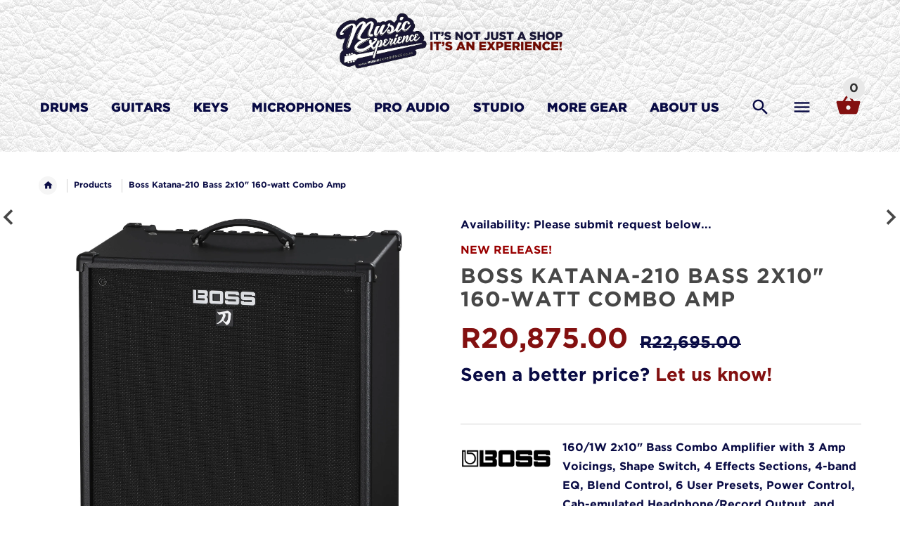

--- FILE ---
content_type: text/html; charset=utf-8
request_url: https://www.musicexperience.co.za/products/boss-katana-210-bass
body_size: 49191
content:
<!doctype html>
<!--[if lt IE 7]><html class="no-js ie6 oldie" lang="en"><![endif]-->
<!--[if IE 7]><html class="no-js ie7 oldie" lang="en"><![endif]-->
<!--[if IE 8]><html class="no-js ie8 oldie" lang="en"><![endif]-->
<!--[if gt IE 8]><!--><html lang="en"><!--<![endif]-->
<head>
  <!-- v2.1.3 -->
  <meta charset="utf-8">
  <!--[if IE]>
<meta http-equiv="X-UA-Compatible" content="IE=edge">
<![endif]-->
  <meta name="viewport" content="width=device-width, initial-scale=1.0">
  <meta name="keywords" content="Shopify Template" />
  <meta name="author" content="etheme.com">
  <!-- Social meta ================================================== -->
  

  <meta property="og:type" content="product">
  <meta property="og:title" content="Boss Katana-210 Bass 2x10&quot; 160-watt Combo Amp">
  <meta property="og:url" content="https://www.musicexperience.co.za/products/boss-katana-210-bass">
  
  <meta property="og:image" content="http://www.musicexperience.co.za/cdn/shop/products/boss-katana-210-bass-1_grande.jpg?v=1647605458">
  <meta property="og:image:secure_url" content="https://www.musicexperience.co.za/cdn/shop/products/boss-katana-210-bass-1_grande.jpg?v=1647605458">
  
  <meta property="og:image" content="http://www.musicexperience.co.za/cdn/shop/products/boss-katana-210-bass-2_grande.jpg?v=1647605459">
  <meta property="og:image:secure_url" content="https://www.musicexperience.co.za/cdn/shop/products/boss-katana-210-bass-2_grande.jpg?v=1647605459">
  
  <meta property="og:image" content="http://www.musicexperience.co.za/cdn/shop/products/boss-katana-210-bass-3_grande.jpg?v=1647605458">
  <meta property="og:image:secure_url" content="https://www.musicexperience.co.za/cdn/shop/products/boss-katana-210-bass-3_grande.jpg?v=1647605458">
  
  <meta property="og:price:amount" content="20,875.00">
  <meta property="og:price:currency" content="ZAR">



  <meta property="og:description" content="160/1W 2x10&quot; Bass Combo Amplifier with 3 Amp Voicings, Shape Switch, 4 Effects Sections, 4-band EQ, Blend Control, 6 User Presets, Power Control, Cab-emulated Headphone/Record Output, and USB, available at Music Experience">


<meta property="og:site_name" content="Music Experience">



  <meta name="twitter:card" content="summary">




  <meta name="twitter:title" content="Boss Katana-210 Bass 2x10&quot; 160-watt Combo Amp">
  <meta name="twitter:description" content="[custom_html]


 160/1W 2x10&quot; Bass Combo Amplifier with 3 Amp Voicings, Shape Switch, 4 Effects Sections, 4-band EQ, Blend Control, 6 User Presets, Power Control, Cab-emulated Headphone/Record Output,">
  <meta name="twitter:image" content="https://www.musicexperience.co.za/cdn/shop/products/boss-katana-210-bass-1_large.jpg?v=1647605458">
  <meta name="twitter:image:width" content="480">
  <meta name="twitter:image:height" content="480">



  <title>Boss Katana-210 Bass Combo Amp | Music Experience Online | South Africa</title>
  <meta name="description" content="160/1W 2x10&quot; Bass Combo Amplifier with 3 Amp Voicings, Shape Switch, 4 Effects Sections, 4-band EQ, Blend Control, 6 User Presets, Power Control, Cab-emulated Headphone/Record Output, and USB, available at Music Experience" />
  <link rel="canonical" href="https://www.musicexperience.co.za/products/boss-katana-210-bass" />
  
  <link rel="shortcut icon" href="//www.musicexperience.co.za/cdn/shop/t/40/assets/favicon.png?v=169572075672233381741492544318" type="image/x-icon" />
  
  
  	<script src="//www.musicexperience.co.za/cdn/shop/t/40/assets/fonts.js?v=98007160819733086911613248241" type="text/javascript"></script>
  
  
  <link href="//www.musicexperience.co.za/cdn/shop/t/40/assets/slick.css?v=96730455721061752051491926896" rel="stylesheet" type="text/css" media="all" />
<link href="//www.musicexperience.co.za/cdn/shop/t/40/assets/slick-theme.css?v=46761476101705646951491926896" rel="stylesheet" type="text/css" media="all" />
<link href="//www.musicexperience.co.za/cdn/shop/t/40/assets/magnific-popup.css?v=161367216293826210151491926892" rel="stylesheet" type="text/css" media="all" />

<link href="//www.musicexperience.co.za/cdn/shop/t/40/assets/settings.css?v=60780944865332802341491926895" rel="stylesheet" type="text/css" media="all" />

<link href="//www.musicexperience.co.za/cdn/shop/t/40/assets/style.css?v=34409612568201971451768202730" rel="stylesheet" type="text/css" media="all" />

  	<link href="//www.musicexperience.co.za/cdn/shop/t/40/assets/style-override-fonts.css?v=115689426415797163161613248241" rel="stylesheet" type="text/css" media="all" />

<link href="//www.musicexperience.co.za/cdn/shop/t/40/assets/css-liquid.css?v=104542473337901303831590773584" rel="stylesheet" type="text/css" media="all" />
<link href="//www.musicexperience.co.za/cdn/shop/t/40/assets/stylefont.css?v=62577153882410669391491926897" rel="stylesheet" type="text/css" media="all" />


  <script src="//www.musicexperience.co.za/cdn/shop/t/40/assets/vendor.js?v=31866098508433868681491926898" type="text/javascript"></script>

  <script src="//www.musicexperience.co.za/cdn/shop/t/40/assets/jquery.cookie.js?v=177500111459531585031491926891" type="text/javascript"></script>
  
  
  <!-- "snippets/buddha-megamenu-before.liquid" was not rendered, the associated app was uninstalled -->
  <!-- "snippets/buddha-megamenu.liquid" was not rendered, the associated app was uninstalled -->
  <script>window.performance && window.performance.mark && window.performance.mark('shopify.content_for_header.start');</script><meta name="google-site-verification" content="Y8WQNWy9ooExMlo_j-rEn3-Z7BDYXWJp2WU0kzeyV_4">
<meta id="shopify-digital-wallet" name="shopify-digital-wallet" content="/6681001/digital_wallets/dialog">
<link rel="alternate" type="application/json+oembed" href="https://www.musicexperience.co.za/products/boss-katana-210-bass.oembed">
<script async="async" src="/checkouts/internal/preloads.js?locale=en-ZA"></script>
<script id="shopify-features" type="application/json">{"accessToken":"b8bf8146798958bba4fceceb7b9d6eca","betas":["rich-media-storefront-analytics"],"domain":"www.musicexperience.co.za","predictiveSearch":true,"shopId":6681001,"locale":"en"}</script>
<script>var Shopify = Shopify || {};
Shopify.shop = "music-experience.myshopify.com";
Shopify.locale = "en";
Shopify.currency = {"active":"ZAR","rate":"1.0"};
Shopify.country = "ZA";
Shopify.theme = {"name":"YourStore Theme Under Construction","id":171911246,"schema_name":"Yourstore","schema_version":"2.0.0","theme_store_id":null,"role":"main"};
Shopify.theme.handle = "null";
Shopify.theme.style = {"id":null,"handle":null};
Shopify.cdnHost = "www.musicexperience.co.za/cdn";
Shopify.routes = Shopify.routes || {};
Shopify.routes.root = "/";</script>
<script type="module">!function(o){(o.Shopify=o.Shopify||{}).modules=!0}(window);</script>
<script>!function(o){function n(){var o=[];function n(){o.push(Array.prototype.slice.apply(arguments))}return n.q=o,n}var t=o.Shopify=o.Shopify||{};t.loadFeatures=n(),t.autoloadFeatures=n()}(window);</script>
<script id="shop-js-analytics" type="application/json">{"pageType":"product"}</script>
<script defer="defer" async type="module" src="//www.musicexperience.co.za/cdn/shopifycloud/shop-js/modules/v2/client.init-shop-cart-sync_C5BV16lS.en.esm.js"></script>
<script defer="defer" async type="module" src="//www.musicexperience.co.za/cdn/shopifycloud/shop-js/modules/v2/chunk.common_CygWptCX.esm.js"></script>
<script type="module">
  await import("//www.musicexperience.co.za/cdn/shopifycloud/shop-js/modules/v2/client.init-shop-cart-sync_C5BV16lS.en.esm.js");
await import("//www.musicexperience.co.za/cdn/shopifycloud/shop-js/modules/v2/chunk.common_CygWptCX.esm.js");

  window.Shopify.SignInWithShop?.initShopCartSync?.({"fedCMEnabled":true,"windoidEnabled":true});

</script>
<script>(function() {
  var isLoaded = false;
  function asyncLoad() {
    if (isLoaded) return;
    isLoaded = true;
    var urls = ["\/\/code.tidio.co\/aar4fstfdf9ojxi4ztxvt7eckyao6eoc.js?shop=music-experience.myshopify.com","https:\/\/chimpstatic.com\/mcjs-connected\/js\/users\/6412db0c6e5742265c550bde1\/1a34d7af46cbb4a95779483e0.js?shop=music-experience.myshopify.com"];
    for (var i = 0; i < urls.length; i++) {
      var s = document.createElement('script');
      s.type = 'text/javascript';
      s.async = true;
      s.src = urls[i];
      var x = document.getElementsByTagName('script')[0];
      x.parentNode.insertBefore(s, x);
    }
  };
  if(window.attachEvent) {
    window.attachEvent('onload', asyncLoad);
  } else {
    window.addEventListener('load', asyncLoad, false);
  }
})();</script>
<script id="__st">var __st={"a":6681001,"offset":7200,"reqid":"eee81be1-3bd3-429a-a0c3-b36447a723f5-1768606803","pageurl":"www.musicexperience.co.za\/products\/boss-katana-210-bass","u":"518df242bfa7","p":"product","rtyp":"product","rid":7606487875798};</script>
<script>window.ShopifyPaypalV4VisibilityTracking = true;</script>
<script id="captcha-bootstrap">!function(){'use strict';const t='contact',e='account',n='new_comment',o=[[t,t],['blogs',n],['comments',n],[t,'customer']],c=[[e,'customer_login'],[e,'guest_login'],[e,'recover_customer_password'],[e,'create_customer']],r=t=>t.map((([t,e])=>`form[action*='/${t}']:not([data-nocaptcha='true']) input[name='form_type'][value='${e}']`)).join(','),a=t=>()=>t?[...document.querySelectorAll(t)].map((t=>t.form)):[];function s(){const t=[...o],e=r(t);return a(e)}const i='password',u='form_key',d=['recaptcha-v3-token','g-recaptcha-response','h-captcha-response',i],f=()=>{try{return window.sessionStorage}catch{return}},m='__shopify_v',_=t=>t.elements[u];function p(t,e,n=!1){try{const o=window.sessionStorage,c=JSON.parse(o.getItem(e)),{data:r}=function(t){const{data:e,action:n}=t;return t[m]||n?{data:e,action:n}:{data:t,action:n}}(c);for(const[e,n]of Object.entries(r))t.elements[e]&&(t.elements[e].value=n);n&&o.removeItem(e)}catch(o){console.error('form repopulation failed',{error:o})}}const l='form_type',E='cptcha';function T(t){t.dataset[E]=!0}const w=window,h=w.document,L='Shopify',v='ce_forms',y='captcha';let A=!1;((t,e)=>{const n=(g='f06e6c50-85a8-45c8-87d0-21a2b65856fe',I='https://cdn.shopify.com/shopifycloud/storefront-forms-hcaptcha/ce_storefront_forms_captcha_hcaptcha.v1.5.2.iife.js',D={infoText:'Protected by hCaptcha',privacyText:'Privacy',termsText:'Terms'},(t,e,n)=>{const o=w[L][v],c=o.bindForm;if(c)return c(t,g,e,D).then(n);var r;o.q.push([[t,g,e,D],n]),r=I,A||(h.body.append(Object.assign(h.createElement('script'),{id:'captcha-provider',async:!0,src:r})),A=!0)});var g,I,D;w[L]=w[L]||{},w[L][v]=w[L][v]||{},w[L][v].q=[],w[L][y]=w[L][y]||{},w[L][y].protect=function(t,e){n(t,void 0,e),T(t)},Object.freeze(w[L][y]),function(t,e,n,w,h,L){const[v,y,A,g]=function(t,e,n){const i=e?o:[],u=t?c:[],d=[...i,...u],f=r(d),m=r(i),_=r(d.filter((([t,e])=>n.includes(e))));return[a(f),a(m),a(_),s()]}(w,h,L),I=t=>{const e=t.target;return e instanceof HTMLFormElement?e:e&&e.form},D=t=>v().includes(t);t.addEventListener('submit',(t=>{const e=I(t);if(!e)return;const n=D(e)&&!e.dataset.hcaptchaBound&&!e.dataset.recaptchaBound,o=_(e),c=g().includes(e)&&(!o||!o.value);(n||c)&&t.preventDefault(),c&&!n&&(function(t){try{if(!f())return;!function(t){const e=f();if(!e)return;const n=_(t);if(!n)return;const o=n.value;o&&e.removeItem(o)}(t);const e=Array.from(Array(32),(()=>Math.random().toString(36)[2])).join('');!function(t,e){_(t)||t.append(Object.assign(document.createElement('input'),{type:'hidden',name:u})),t.elements[u].value=e}(t,e),function(t,e){const n=f();if(!n)return;const o=[...t.querySelectorAll(`input[type='${i}']`)].map((({name:t})=>t)),c=[...d,...o],r={};for(const[a,s]of new FormData(t).entries())c.includes(a)||(r[a]=s);n.setItem(e,JSON.stringify({[m]:1,action:t.action,data:r}))}(t,e)}catch(e){console.error('failed to persist form',e)}}(e),e.submit())}));const S=(t,e)=>{t&&!t.dataset[E]&&(n(t,e.some((e=>e===t))),T(t))};for(const o of['focusin','change'])t.addEventListener(o,(t=>{const e=I(t);D(e)&&S(e,y())}));const B=e.get('form_key'),M=e.get(l),P=B&&M;t.addEventListener('DOMContentLoaded',(()=>{const t=y();if(P)for(const e of t)e.elements[l].value===M&&p(e,B);[...new Set([...A(),...v().filter((t=>'true'===t.dataset.shopifyCaptcha))])].forEach((e=>S(e,t)))}))}(h,new URLSearchParams(w.location.search),n,t,e,['guest_login'])})(!0,!0)}();</script>
<script integrity="sha256-4kQ18oKyAcykRKYeNunJcIwy7WH5gtpwJnB7kiuLZ1E=" data-source-attribution="shopify.loadfeatures" defer="defer" src="//www.musicexperience.co.za/cdn/shopifycloud/storefront/assets/storefront/load_feature-a0a9edcb.js" crossorigin="anonymous"></script>
<script data-source-attribution="shopify.dynamic_checkout.dynamic.init">var Shopify=Shopify||{};Shopify.PaymentButton=Shopify.PaymentButton||{isStorefrontPortableWallets:!0,init:function(){window.Shopify.PaymentButton.init=function(){};var t=document.createElement("script");t.src="https://www.musicexperience.co.za/cdn/shopifycloud/portable-wallets/latest/portable-wallets.en.js",t.type="module",document.head.appendChild(t)}};
</script>
<script data-source-attribution="shopify.dynamic_checkout.buyer_consent">
  function portableWalletsHideBuyerConsent(e){var t=document.getElementById("shopify-buyer-consent"),n=document.getElementById("shopify-subscription-policy-button");t&&n&&(t.classList.add("hidden"),t.setAttribute("aria-hidden","true"),n.removeEventListener("click",e))}function portableWalletsShowBuyerConsent(e){var t=document.getElementById("shopify-buyer-consent"),n=document.getElementById("shopify-subscription-policy-button");t&&n&&(t.classList.remove("hidden"),t.removeAttribute("aria-hidden"),n.addEventListener("click",e))}window.Shopify?.PaymentButton&&(window.Shopify.PaymentButton.hideBuyerConsent=portableWalletsHideBuyerConsent,window.Shopify.PaymentButton.showBuyerConsent=portableWalletsShowBuyerConsent);
</script>
<script data-source-attribution="shopify.dynamic_checkout.cart.bootstrap">document.addEventListener("DOMContentLoaded",(function(){function t(){return document.querySelector("shopify-accelerated-checkout-cart, shopify-accelerated-checkout")}if(t())Shopify.PaymentButton.init();else{new MutationObserver((function(e,n){t()&&(Shopify.PaymentButton.init(),n.disconnect())})).observe(document.body,{childList:!0,subtree:!0})}}));
</script>

<script>window.performance && window.performance.mark && window.performance.mark('shopify.content_for_header.end');</script>

  <script src="//www.musicexperience.co.za/cdn/shopifycloud/storefront/assets/themes_support/option_selection-b017cd28.js" type="text/javascript"></script>
  <script src="//www.musicexperience.co.za/cdn/shopifycloud/storefront/assets/themes_support/api.jquery-7ab1a3a4.js" type="text/javascript"></script>
  <script src="//www.musicexperience.co.za/cdn/shop/t/40/assets/cart.api.js?v=80648022322997304301491926887" type="text/javascript"></script>

  

<link href="https://monorail-edge.shopifysvc.com" rel="dns-prefetch">
<script>(function(){if ("sendBeacon" in navigator && "performance" in window) {try {var session_token_from_headers = performance.getEntriesByType('navigation')[0].serverTiming.find(x => x.name == '_s').description;} catch {var session_token_from_headers = undefined;}var session_cookie_matches = document.cookie.match(/_shopify_s=([^;]*)/);var session_token_from_cookie = session_cookie_matches && session_cookie_matches.length === 2 ? session_cookie_matches[1] : "";var session_token = session_token_from_headers || session_token_from_cookie || "";function handle_abandonment_event(e) {var entries = performance.getEntries().filter(function(entry) {return /monorail-edge.shopifysvc.com/.test(entry.name);});if (!window.abandonment_tracked && entries.length === 0) {window.abandonment_tracked = true;var currentMs = Date.now();var navigation_start = performance.timing.navigationStart;var payload = {shop_id: 6681001,url: window.location.href,navigation_start,duration: currentMs - navigation_start,session_token,page_type: "product"};window.navigator.sendBeacon("https://monorail-edge.shopifysvc.com/v1/produce", JSON.stringify({schema_id: "online_store_buyer_site_abandonment/1.1",payload: payload,metadata: {event_created_at_ms: currentMs,event_sent_at_ms: currentMs}}));}}window.addEventListener('pagehide', handle_abandonment_event);}}());</script>
<script id="web-pixels-manager-setup">(function e(e,d,r,n,o){if(void 0===o&&(o={}),!Boolean(null===(a=null===(i=window.Shopify)||void 0===i?void 0:i.analytics)||void 0===a?void 0:a.replayQueue)){var i,a;window.Shopify=window.Shopify||{};var t=window.Shopify;t.analytics=t.analytics||{};var s=t.analytics;s.replayQueue=[],s.publish=function(e,d,r){return s.replayQueue.push([e,d,r]),!0};try{self.performance.mark("wpm:start")}catch(e){}var l=function(){var e={modern:/Edge?\/(1{2}[4-9]|1[2-9]\d|[2-9]\d{2}|\d{4,})\.\d+(\.\d+|)|Firefox\/(1{2}[4-9]|1[2-9]\d|[2-9]\d{2}|\d{4,})\.\d+(\.\d+|)|Chrom(ium|e)\/(9{2}|\d{3,})\.\d+(\.\d+|)|(Maci|X1{2}).+ Version\/(15\.\d+|(1[6-9]|[2-9]\d|\d{3,})\.\d+)([,.]\d+|)( \(\w+\)|)( Mobile\/\w+|) Safari\/|Chrome.+OPR\/(9{2}|\d{3,})\.\d+\.\d+|(CPU[ +]OS|iPhone[ +]OS|CPU[ +]iPhone|CPU IPhone OS|CPU iPad OS)[ +]+(15[._]\d+|(1[6-9]|[2-9]\d|\d{3,})[._]\d+)([._]\d+|)|Android:?[ /-](13[3-9]|1[4-9]\d|[2-9]\d{2}|\d{4,})(\.\d+|)(\.\d+|)|Android.+Firefox\/(13[5-9]|1[4-9]\d|[2-9]\d{2}|\d{4,})\.\d+(\.\d+|)|Android.+Chrom(ium|e)\/(13[3-9]|1[4-9]\d|[2-9]\d{2}|\d{4,})\.\d+(\.\d+|)|SamsungBrowser\/([2-9]\d|\d{3,})\.\d+/,legacy:/Edge?\/(1[6-9]|[2-9]\d|\d{3,})\.\d+(\.\d+|)|Firefox\/(5[4-9]|[6-9]\d|\d{3,})\.\d+(\.\d+|)|Chrom(ium|e)\/(5[1-9]|[6-9]\d|\d{3,})\.\d+(\.\d+|)([\d.]+$|.*Safari\/(?![\d.]+ Edge\/[\d.]+$))|(Maci|X1{2}).+ Version\/(10\.\d+|(1[1-9]|[2-9]\d|\d{3,})\.\d+)([,.]\d+|)( \(\w+\)|)( Mobile\/\w+|) Safari\/|Chrome.+OPR\/(3[89]|[4-9]\d|\d{3,})\.\d+\.\d+|(CPU[ +]OS|iPhone[ +]OS|CPU[ +]iPhone|CPU IPhone OS|CPU iPad OS)[ +]+(10[._]\d+|(1[1-9]|[2-9]\d|\d{3,})[._]\d+)([._]\d+|)|Android:?[ /-](13[3-9]|1[4-9]\d|[2-9]\d{2}|\d{4,})(\.\d+|)(\.\d+|)|Mobile Safari.+OPR\/([89]\d|\d{3,})\.\d+\.\d+|Android.+Firefox\/(13[5-9]|1[4-9]\d|[2-9]\d{2}|\d{4,})\.\d+(\.\d+|)|Android.+Chrom(ium|e)\/(13[3-9]|1[4-9]\d|[2-9]\d{2}|\d{4,})\.\d+(\.\d+|)|Android.+(UC? ?Browser|UCWEB|U3)[ /]?(15\.([5-9]|\d{2,})|(1[6-9]|[2-9]\d|\d{3,})\.\d+)\.\d+|SamsungBrowser\/(5\.\d+|([6-9]|\d{2,})\.\d+)|Android.+MQ{2}Browser\/(14(\.(9|\d{2,})|)|(1[5-9]|[2-9]\d|\d{3,})(\.\d+|))(\.\d+|)|K[Aa][Ii]OS\/(3\.\d+|([4-9]|\d{2,})\.\d+)(\.\d+|)/},d=e.modern,r=e.legacy,n=navigator.userAgent;return n.match(d)?"modern":n.match(r)?"legacy":"unknown"}(),u="modern"===l?"modern":"legacy",c=(null!=n?n:{modern:"",legacy:""})[u],f=function(e){return[e.baseUrl,"/wpm","/b",e.hashVersion,"modern"===e.buildTarget?"m":"l",".js"].join("")}({baseUrl:d,hashVersion:r,buildTarget:u}),m=function(e){var d=e.version,r=e.bundleTarget,n=e.surface,o=e.pageUrl,i=e.monorailEndpoint;return{emit:function(e){var a=e.status,t=e.errorMsg,s=(new Date).getTime(),l=JSON.stringify({metadata:{event_sent_at_ms:s},events:[{schema_id:"web_pixels_manager_load/3.1",payload:{version:d,bundle_target:r,page_url:o,status:a,surface:n,error_msg:t},metadata:{event_created_at_ms:s}}]});if(!i)return console&&console.warn&&console.warn("[Web Pixels Manager] No Monorail endpoint provided, skipping logging."),!1;try{return self.navigator.sendBeacon.bind(self.navigator)(i,l)}catch(e){}var u=new XMLHttpRequest;try{return u.open("POST",i,!0),u.setRequestHeader("Content-Type","text/plain"),u.send(l),!0}catch(e){return console&&console.warn&&console.warn("[Web Pixels Manager] Got an unhandled error while logging to Monorail."),!1}}}}({version:r,bundleTarget:l,surface:e.surface,pageUrl:self.location.href,monorailEndpoint:e.monorailEndpoint});try{o.browserTarget=l,function(e){var d=e.src,r=e.async,n=void 0===r||r,o=e.onload,i=e.onerror,a=e.sri,t=e.scriptDataAttributes,s=void 0===t?{}:t,l=document.createElement("script"),u=document.querySelector("head"),c=document.querySelector("body");if(l.async=n,l.src=d,a&&(l.integrity=a,l.crossOrigin="anonymous"),s)for(var f in s)if(Object.prototype.hasOwnProperty.call(s,f))try{l.dataset[f]=s[f]}catch(e){}if(o&&l.addEventListener("load",o),i&&l.addEventListener("error",i),u)u.appendChild(l);else{if(!c)throw new Error("Did not find a head or body element to append the script");c.appendChild(l)}}({src:f,async:!0,onload:function(){if(!function(){var e,d;return Boolean(null===(d=null===(e=window.Shopify)||void 0===e?void 0:e.analytics)||void 0===d?void 0:d.initialized)}()){var d=window.webPixelsManager.init(e)||void 0;if(d){var r=window.Shopify.analytics;r.replayQueue.forEach((function(e){var r=e[0],n=e[1],o=e[2];d.publishCustomEvent(r,n,o)})),r.replayQueue=[],r.publish=d.publishCustomEvent,r.visitor=d.visitor,r.initialized=!0}}},onerror:function(){return m.emit({status:"failed",errorMsg:"".concat(f," has failed to load")})},sri:function(e){var d=/^sha384-[A-Za-z0-9+/=]+$/;return"string"==typeof e&&d.test(e)}(c)?c:"",scriptDataAttributes:o}),m.emit({status:"loading"})}catch(e){m.emit({status:"failed",errorMsg:(null==e?void 0:e.message)||"Unknown error"})}}})({shopId: 6681001,storefrontBaseUrl: "https://www.musicexperience.co.za",extensionsBaseUrl: "https://extensions.shopifycdn.com/cdn/shopifycloud/web-pixels-manager",monorailEndpoint: "https://monorail-edge.shopifysvc.com/unstable/produce_batch",surface: "storefront-renderer",enabledBetaFlags: ["2dca8a86"],webPixelsConfigList: [{"id":"441417942","configuration":"{\"config\":\"{\\\"pixel_id\\\":\\\"G-2QRQ2PMFHT\\\",\\\"target_country\\\":\\\"ZA\\\",\\\"gtag_events\\\":[{\\\"type\\\":\\\"begin_checkout\\\",\\\"action_label\\\":\\\"G-2QRQ2PMFHT\\\"},{\\\"type\\\":\\\"search\\\",\\\"action_label\\\":\\\"G-2QRQ2PMFHT\\\"},{\\\"type\\\":\\\"view_item\\\",\\\"action_label\\\":[\\\"G-2QRQ2PMFHT\\\",\\\"MC-2VMT80P963\\\"]},{\\\"type\\\":\\\"purchase\\\",\\\"action_label\\\":[\\\"G-2QRQ2PMFHT\\\",\\\"MC-2VMT80P963\\\"]},{\\\"type\\\":\\\"page_view\\\",\\\"action_label\\\":[\\\"G-2QRQ2PMFHT\\\",\\\"MC-2VMT80P963\\\"]},{\\\"type\\\":\\\"add_payment_info\\\",\\\"action_label\\\":\\\"G-2QRQ2PMFHT\\\"},{\\\"type\\\":\\\"add_to_cart\\\",\\\"action_label\\\":\\\"G-2QRQ2PMFHT\\\"}],\\\"enable_monitoring_mode\\\":false}\"}","eventPayloadVersion":"v1","runtimeContext":"OPEN","scriptVersion":"b2a88bafab3e21179ed38636efcd8a93","type":"APP","apiClientId":1780363,"privacyPurposes":[],"dataSharingAdjustments":{"protectedCustomerApprovalScopes":["read_customer_address","read_customer_email","read_customer_name","read_customer_personal_data","read_customer_phone"]}},{"id":"132972758","configuration":"{\"pixel_id\":\"3737977476286650\",\"pixel_type\":\"facebook_pixel\",\"metaapp_system_user_token\":\"-\"}","eventPayloadVersion":"v1","runtimeContext":"OPEN","scriptVersion":"ca16bc87fe92b6042fbaa3acc2fbdaa6","type":"APP","apiClientId":2329312,"privacyPurposes":["ANALYTICS","MARKETING","SALE_OF_DATA"],"dataSharingAdjustments":{"protectedCustomerApprovalScopes":["read_customer_address","read_customer_email","read_customer_name","read_customer_personal_data","read_customer_phone"]}},{"id":"57966806","eventPayloadVersion":"v1","runtimeContext":"LAX","scriptVersion":"1","type":"CUSTOM","privacyPurposes":["MARKETING"],"name":"Meta pixel (migrated)"},{"id":"shopify-app-pixel","configuration":"{}","eventPayloadVersion":"v1","runtimeContext":"STRICT","scriptVersion":"0450","apiClientId":"shopify-pixel","type":"APP","privacyPurposes":["ANALYTICS","MARKETING"]},{"id":"shopify-custom-pixel","eventPayloadVersion":"v1","runtimeContext":"LAX","scriptVersion":"0450","apiClientId":"shopify-pixel","type":"CUSTOM","privacyPurposes":["ANALYTICS","MARKETING"]}],isMerchantRequest: false,initData: {"shop":{"name":"Music Experience","paymentSettings":{"currencyCode":"ZAR"},"myshopifyDomain":"music-experience.myshopify.com","countryCode":"ZA","storefrontUrl":"https:\/\/www.musicexperience.co.za"},"customer":null,"cart":null,"checkout":null,"productVariants":[{"price":{"amount":20875.0,"currencyCode":"ZAR"},"product":{"title":"Boss Katana-210 Bass 2x10\" 160-watt Combo Amp","vendor":"Boss","id":"7606487875798","untranslatedTitle":"Boss Katana-210 Bass 2x10\" 160-watt Combo Amp","url":"\/products\/boss-katana-210-bass","type":"Bass Guitar Amps"},"id":"42647905796310","image":{"src":"\/\/www.musicexperience.co.za\/cdn\/shop\/products\/boss-katana-210-bass-1.jpg?v=1647605458"},"sku":"KTN-210B","title":"Default Title","untranslatedTitle":"Default Title"}],"purchasingCompany":null},},"https://www.musicexperience.co.za/cdn","fcfee988w5aeb613cpc8e4bc33m6693e112",{"modern":"","legacy":""},{"shopId":"6681001","storefrontBaseUrl":"https:\/\/www.musicexperience.co.za","extensionBaseUrl":"https:\/\/extensions.shopifycdn.com\/cdn\/shopifycloud\/web-pixels-manager","surface":"storefront-renderer","enabledBetaFlags":"[\"2dca8a86\"]","isMerchantRequest":"false","hashVersion":"fcfee988w5aeb613cpc8e4bc33m6693e112","publish":"custom","events":"[[\"page_viewed\",{}],[\"product_viewed\",{\"productVariant\":{\"price\":{\"amount\":20875.0,\"currencyCode\":\"ZAR\"},\"product\":{\"title\":\"Boss Katana-210 Bass 2x10\\\" 160-watt Combo Amp\",\"vendor\":\"Boss\",\"id\":\"7606487875798\",\"untranslatedTitle\":\"Boss Katana-210 Bass 2x10\\\" 160-watt Combo Amp\",\"url\":\"\/products\/boss-katana-210-bass\",\"type\":\"Bass Guitar Amps\"},\"id\":\"42647905796310\",\"image\":{\"src\":\"\/\/www.musicexperience.co.za\/cdn\/shop\/products\/boss-katana-210-bass-1.jpg?v=1647605458\"},\"sku\":\"KTN-210B\",\"title\":\"Default Title\",\"untranslatedTitle\":\"Default Title\"}}]]"});</script><script>
  window.ShopifyAnalytics = window.ShopifyAnalytics || {};
  window.ShopifyAnalytics.meta = window.ShopifyAnalytics.meta || {};
  window.ShopifyAnalytics.meta.currency = 'ZAR';
  var meta = {"product":{"id":7606487875798,"gid":"gid:\/\/shopify\/Product\/7606487875798","vendor":"Boss","type":"Bass Guitar Amps","handle":"boss-katana-210-bass","variants":[{"id":42647905796310,"price":2087500,"name":"Boss Katana-210 Bass 2x10\" 160-watt Combo Amp","public_title":null,"sku":"KTN-210B"}],"remote":false},"page":{"pageType":"product","resourceType":"product","resourceId":7606487875798,"requestId":"eee81be1-3bd3-429a-a0c3-b36447a723f5-1768606803"}};
  for (var attr in meta) {
    window.ShopifyAnalytics.meta[attr] = meta[attr];
  }
</script>
<script class="analytics">
  (function () {
    var customDocumentWrite = function(content) {
      var jquery = null;

      if (window.jQuery) {
        jquery = window.jQuery;
      } else if (window.Checkout && window.Checkout.$) {
        jquery = window.Checkout.$;
      }

      if (jquery) {
        jquery('body').append(content);
      }
    };

    var hasLoggedConversion = function(token) {
      if (token) {
        return document.cookie.indexOf('loggedConversion=' + token) !== -1;
      }
      return false;
    }

    var setCookieIfConversion = function(token) {
      if (token) {
        var twoMonthsFromNow = new Date(Date.now());
        twoMonthsFromNow.setMonth(twoMonthsFromNow.getMonth() + 2);

        document.cookie = 'loggedConversion=' + token + '; expires=' + twoMonthsFromNow;
      }
    }

    var trekkie = window.ShopifyAnalytics.lib = window.trekkie = window.trekkie || [];
    if (trekkie.integrations) {
      return;
    }
    trekkie.methods = [
      'identify',
      'page',
      'ready',
      'track',
      'trackForm',
      'trackLink'
    ];
    trekkie.factory = function(method) {
      return function() {
        var args = Array.prototype.slice.call(arguments);
        args.unshift(method);
        trekkie.push(args);
        return trekkie;
      };
    };
    for (var i = 0; i < trekkie.methods.length; i++) {
      var key = trekkie.methods[i];
      trekkie[key] = trekkie.factory(key);
    }
    trekkie.load = function(config) {
      trekkie.config = config || {};
      trekkie.config.initialDocumentCookie = document.cookie;
      var first = document.getElementsByTagName('script')[0];
      var script = document.createElement('script');
      script.type = 'text/javascript';
      script.onerror = function(e) {
        var scriptFallback = document.createElement('script');
        scriptFallback.type = 'text/javascript';
        scriptFallback.onerror = function(error) {
                var Monorail = {
      produce: function produce(monorailDomain, schemaId, payload) {
        var currentMs = new Date().getTime();
        var event = {
          schema_id: schemaId,
          payload: payload,
          metadata: {
            event_created_at_ms: currentMs,
            event_sent_at_ms: currentMs
          }
        };
        return Monorail.sendRequest("https://" + monorailDomain + "/v1/produce", JSON.stringify(event));
      },
      sendRequest: function sendRequest(endpointUrl, payload) {
        // Try the sendBeacon API
        if (window && window.navigator && typeof window.navigator.sendBeacon === 'function' && typeof window.Blob === 'function' && !Monorail.isIos12()) {
          var blobData = new window.Blob([payload], {
            type: 'text/plain'
          });

          if (window.navigator.sendBeacon(endpointUrl, blobData)) {
            return true;
          } // sendBeacon was not successful

        } // XHR beacon

        var xhr = new XMLHttpRequest();

        try {
          xhr.open('POST', endpointUrl);
          xhr.setRequestHeader('Content-Type', 'text/plain');
          xhr.send(payload);
        } catch (e) {
          console.log(e);
        }

        return false;
      },
      isIos12: function isIos12() {
        return window.navigator.userAgent.lastIndexOf('iPhone; CPU iPhone OS 12_') !== -1 || window.navigator.userAgent.lastIndexOf('iPad; CPU OS 12_') !== -1;
      }
    };
    Monorail.produce('monorail-edge.shopifysvc.com',
      'trekkie_storefront_load_errors/1.1',
      {shop_id: 6681001,
      theme_id: 171911246,
      app_name: "storefront",
      context_url: window.location.href,
      source_url: "//www.musicexperience.co.za/cdn/s/trekkie.storefront.cd680fe47e6c39ca5d5df5f0a32d569bc48c0f27.min.js"});

        };
        scriptFallback.async = true;
        scriptFallback.src = '//www.musicexperience.co.za/cdn/s/trekkie.storefront.cd680fe47e6c39ca5d5df5f0a32d569bc48c0f27.min.js';
        first.parentNode.insertBefore(scriptFallback, first);
      };
      script.async = true;
      script.src = '//www.musicexperience.co.za/cdn/s/trekkie.storefront.cd680fe47e6c39ca5d5df5f0a32d569bc48c0f27.min.js';
      first.parentNode.insertBefore(script, first);
    };
    trekkie.load(
      {"Trekkie":{"appName":"storefront","development":false,"defaultAttributes":{"shopId":6681001,"isMerchantRequest":null,"themeId":171911246,"themeCityHash":"12740261887138412879","contentLanguage":"en","currency":"ZAR","eventMetadataId":"05a42a19-8021-4256-b27b-08a055beb0d1"},"isServerSideCookieWritingEnabled":true,"monorailRegion":"shop_domain","enabledBetaFlags":["65f19447"]},"Session Attribution":{},"S2S":{"facebookCapiEnabled":false,"source":"trekkie-storefront-renderer","apiClientId":580111}}
    );

    var loaded = false;
    trekkie.ready(function() {
      if (loaded) return;
      loaded = true;

      window.ShopifyAnalytics.lib = window.trekkie;

      var originalDocumentWrite = document.write;
      document.write = customDocumentWrite;
      try { window.ShopifyAnalytics.merchantGoogleAnalytics.call(this); } catch(error) {};
      document.write = originalDocumentWrite;

      window.ShopifyAnalytics.lib.page(null,{"pageType":"product","resourceType":"product","resourceId":7606487875798,"requestId":"eee81be1-3bd3-429a-a0c3-b36447a723f5-1768606803","shopifyEmitted":true});

      var match = window.location.pathname.match(/checkouts\/(.+)\/(thank_you|post_purchase)/)
      var token = match? match[1]: undefined;
      if (!hasLoggedConversion(token)) {
        setCookieIfConversion(token);
        window.ShopifyAnalytics.lib.track("Viewed Product",{"currency":"ZAR","variantId":42647905796310,"productId":7606487875798,"productGid":"gid:\/\/shopify\/Product\/7606487875798","name":"Boss Katana-210 Bass 2x10\" 160-watt Combo Amp","price":"20875.00","sku":"KTN-210B","brand":"Boss","variant":null,"category":"Bass Guitar Amps","nonInteraction":true,"remote":false},undefined,undefined,{"shopifyEmitted":true});
      window.ShopifyAnalytics.lib.track("monorail:\/\/trekkie_storefront_viewed_product\/1.1",{"currency":"ZAR","variantId":42647905796310,"productId":7606487875798,"productGid":"gid:\/\/shopify\/Product\/7606487875798","name":"Boss Katana-210 Bass 2x10\" 160-watt Combo Amp","price":"20875.00","sku":"KTN-210B","brand":"Boss","variant":null,"category":"Bass Guitar Amps","nonInteraction":true,"remote":false,"referer":"https:\/\/www.musicexperience.co.za\/products\/boss-katana-210-bass"});
      }
    });


        var eventsListenerScript = document.createElement('script');
        eventsListenerScript.async = true;
        eventsListenerScript.src = "//www.musicexperience.co.za/cdn/shopifycloud/storefront/assets/shop_events_listener-3da45d37.js";
        document.getElementsByTagName('head')[0].appendChild(eventsListenerScript);

})();</script>
  <script>
  if (!window.ga || (window.ga && typeof window.ga !== 'function')) {
    window.ga = function ga() {
      (window.ga.q = window.ga.q || []).push(arguments);
      if (window.Shopify && window.Shopify.analytics && typeof window.Shopify.analytics.publish === 'function') {
        window.Shopify.analytics.publish("ga_stub_called", {}, {sendTo: "google_osp_migration"});
      }
      console.error("Shopify's Google Analytics stub called with:", Array.from(arguments), "\nSee https://help.shopify.com/manual/promoting-marketing/pixels/pixel-migration#google for more information.");
    };
    if (window.Shopify && window.Shopify.analytics && typeof window.Shopify.analytics.publish === 'function') {
      window.Shopify.analytics.publish("ga_stub_initialized", {}, {sendTo: "google_osp_migration"});
    }
  }
</script>
<script
  defer
  src="https://www.musicexperience.co.za/cdn/shopifycloud/perf-kit/shopify-perf-kit-3.0.4.min.js"
  data-application="storefront-renderer"
  data-shop-id="6681001"
  data-render-region="gcp-us-central1"
  data-page-type="product"
  data-theme-instance-id="171911246"
  data-theme-name="Yourstore"
  data-theme-version="2.0.0"
  data-monorail-region="shop_domain"
  data-resource-timing-sampling-rate="10"
  data-shs="true"
  data-shs-beacon="true"
  data-shs-export-with-fetch="true"
  data-shs-logs-sample-rate="1"
  data-shs-beacon-endpoint="https://www.musicexperience.co.za/api/collect"
></script>
</head>

<body>
  <!-- "snippets/buddha-megamenu-wireframe.liquid" was not rendered, the associated app was uninstalled -->
  
  
  
  
  

  <!-- Back to top -->
  <div class="back-to-top"><span class="icon-keyboard_arrow_up"></span></div>
  <!-- /Back to top -->
  

























<!-- mobile menu -->
<div class="mobile-menu-wrapper">
  <div class="mobile-menu-popup"></div>
  <nav id="off-canvas-menu">
    <a id="cboxClose">close</a>
    <ul class="expander-list">

      

  		
        
      
        
        
        
        
  
		
  		
  		
			
  			
  				
                    
      				
      				
                    
    	
      
		
    	
      <li>
        <span class="name">
          <span class="expander">-</span>
          
          <a href="#"><span class="act-underline">Drums
          
          
          
          
          </span>
          </a>
        </span>
        
 		
        
        
        <ul class="multicolumn-level">
          
          <li>
            
            
            
            
			
                       
            <span class="name">
              
              <a href="/collections/acoustic-drums"><span class="act-underline">Acoustic</span></a>
            </span>
            
          </li>
          
          <li>
            
            
            
            
			
                       
            <span class="name">
              
              <a href="/collections/electronic-drums"><span class="act-underline">Electronic</span></a>
            </span>
            
          </li>
          
          <li>
            
            
            
            
			
                       
            <span class="name">
              
              <a href="/collections/snaredrums"><span class="act-underline">Snares</span></a>
            </span>
            
          </li>
          
          <li>
            
            
            
            
			
                       
            <span class="name">
              
              <a href="/collections/cymbals"><span class="act-underline">Cymbals</span></a>
            </span>
            
          </li>
          
          <li>
            
            
            
            
			
                       
            <span class="name">
              
              <a href="/collections/hand-drums"><span class="act-underline">Percussion</span></a>
            </span>
            
          </li>
          
          <li>
            
            
            
            
			
                       
            <span class="name">
              
              <a href="/collections/drum-accessories"><span class="act-underline">Accessories</span></a>
            </span>
            
          </li>
          
        </ul>
  		
        
        

      </li>

      

  		
        
      
        
        
        
        
  
		
  		
  		
			
  			
  				
  			
  				
                    
      				
      				
                    
    	
      
		
    	
      <li>
        <span class="name">
          <span class="expander">-</span>
          
          <a href="#"><span class="act-underline">Guitars
          
          
          
          
          </span>
          </a>
        </span>
        
 		
        
        
        <ul class="multicolumn-level">
          
          <li>
            
            
            
            
			
                       
            <span class="name">
              
              <a href="/collections/acoustic-guitars"><span class="act-underline">Acoustics</span></a>
            </span>
            
          </li>
          
          <li>
            
            
            
            
			
                       
            <span class="name">
              
              <a href="/collections/electric-guitars"><span class="act-underline">Electrics</span></a>
            </span>
            
          </li>
          
          <li>
            
            
            
            
			
                       
            <span class="name">
              
              <a href="/collections/electric-bass-guitars"><span class="act-underline">Bass</span></a>
            </span>
            
          </li>
          
          <li>
            
            
            
            
			
                       
            <span class="name">
              
              <a href="/collections/classical-guitars"><span class="act-underline">Classicals</span></a>
            </span>
            
          </li>
          
          <li>
            
            
            
            
			
                       
            <span class="name">
              
              <a href="/collections/ukulele"><span class="act-underline">Ukuleles</span></a>
            </span>
            
          </li>
          
          <li>
            
            
            
            
			
                       
            <span class="name">
              
              <a href="/collections/banjos-mandolines"><span class="act-underline">Banjos&Mandos</span></a>
            </span>
            
          </li>
          
          <li>
            
            
            
            
			
                       
            <span class="name">
              
              <a href="/collections/acoustic-guitar-amps"><span class="act-underline">Acoustic Amps</span></a>
            </span>
            
          </li>
          
          <li>
            
            
            
            
			
                       
            <span class="name">
              
              <a href="/collections/electric-guitar-amps"><span class="act-underline">Electric Amps</span></a>
            </span>
            
          </li>
          
          <li>
            
            
            
            
			
                       
            <span class="name">
              
              <a href="/collections/bass-guitar-amps"><span class="act-underline">Bass Amps</span></a>
            </span>
            
          </li>
          
          <li>
            
            
            
            
			
                       
            <span class="name">
              
              <a href="/collections/guitar-effects-pedals"><span class="act-underline">Effects Pedals</span></a>
            </span>
            
          </li>
          
          <li>
            
            
            
            
			
                       
            <span class="name">
              
              <a href="/collections/guitar-accessories"><span class="act-underline">Accessories</span></a>
            </span>
            
          </li>
          
          <li>
            
            
            
            
			
                       
            <span class="name">
              
              <a href="/collections/guitar-accessories"><span class="act-underline">Strings</span></a>
            </span>
            
          </li>
          
        </ul>
  		
        
        

      </li>

      

  		
        
      
        
        
        
        
  
		
  		
  		
			
  			
  				
  			
  				
  			
  				
                    
      				
      				
                    
    	
      
		
    	
      <li>
        <span class="name">
          <span class="expander">-</span>
          
          <a href="#"><span class="act-underline">Keys
          
          
          
          
          </span>
          </a>
        </span>
        
 		
        
        
        <ul class="multicolumn-level">
          
          <li>
            
            
            
            
			
                       
            <span class="name">
              
              <a href="/collections/digital-pianos"><span class="act-underline">Digital Pianos</span></a>
            </span>
            
          </li>
          
          <li>
            
            
            
            
			
                       
            <span class="name">
              
              <a href="/collections/stage-pianos"><span class="act-underline">Stage Pianos</span></a>
            </span>
            
          </li>
          
          <li>
            
            
            
            
			
                       
            <span class="name">
              
              <a href="/collections/synthesizers"><span class="act-underline">Synthesizers</span></a>
            </span>
            
          </li>
          
          <li>
            
            
            
            
			
                       
            <span class="name">
              
              <a href="/collections/keyboards"><span class="act-underline">Keyboards</span></a>
            </span>
            
          </li>
          
          <li>
            
            
            
            
			
                       
            <span class="name">
              
              <a href="/collections/workstations"><span class="act-underline">Workstations</span></a>
            </span>
            
          </li>
          
          <li>
            
            
            
            
			
                       
            <span class="name">
              
              <a href="/collections/keyboard-accessories"><span class="act-underline">Accessories</span></a>
            </span>
            
          </li>
          
        </ul>
  		
        
        

      </li>

      

  		
        
      
        
        
        
        
  
		
  		
  		
			
  			
  				
  			
  				
  			
  				
  			
  				
                    
      				
      				
                    
    	
      
		
    	
      <li>
        <span class="name">
          <span class="expander">-</span>
          
          <a href="#"><span class="act-underline">Microphones
          
          
          
          
          </span>
          </a>
        </span>
        
 		
        
        
        <ul class="multicolumn-level">
          
          <li>
            
            
            
            
			
                       
            <span class="name">
              
              <a href="/collections/instrument-microphones"><span class="act-underline">Instrument</span></a>
            </span>
            
          </li>
          
          <li>
            
            
            
            
			
                       
            <span class="name">
              
              <a href="/collections/studio-usb-microphones"><span class="act-underline">Studio&USB</span></a>
            </span>
            
          </li>
          
          <li>
            
            
            
            
			
                       
            <span class="name">
              
              <a href="/collections/vocal-microphones"><span class="act-underline">Vocal</span></a>
            </span>
            
          </li>
          
          <li>
            
            
            
            
			
                       
            <span class="name">
              
              <a href="/collections/wireless-microphones"><span class="act-underline">Wireless</span></a>
            </span>
            
          </li>
          
          <li>
            
            
            
            
			
                       
            <span class="name">
              
              <a href="/collections/video-broadcast-microphones"><span class="act-underline">Video&Broadcast</span></a>
            </span>
            
          </li>
          
          <li>
            
            
            
            
			
                       
            <span class="name">
              
              <a href="/collections/mic-accessories"><span class="act-underline">Accessories</span></a>
            </span>
            
          </li>
          
        </ul>
  		
        
        

      </li>

      

  		
        
      
        
        
        
        
  
		
  		
  		
			
  			
  				
  			
  				
  			
  				
  			
  				
  			
  				
                    
      				
      				
                    
    	
      
		
    	
      <li>
        <span class="name">
          <span class="expander">-</span>
          
          <a href="#"><span class="act-underline">Pro Audio
          
          
          
          
          </span>
          </a>
        </span>
        
 		
        
        
        <ul class="multicolumn-level">
          
          <li>
            
            
            
            
			
                       
            <span class="name">
              
              <a href="/collections/analog-mixers"><span class="act-underline">Analog Mixers</span></a>
            </span>
            
          </li>
          
          <li>
            
            
            
            
			
                       
            <span class="name">
              
              <a href="/collections/digital-mixers"><span class="act-underline">Digital Mixers</span></a>
            </span>
            
          </li>
          
          <li>
            
            
            
            
			
                       
            <span class="name">
              
              <a href="/collections/speakers"><span class="act-underline">Speakers</span></a>
            </span>
            
          </li>
          
          <li>
            
            
            
            
			
                       
            <span class="name">
              
              <a href="/collections/power-amplifiers"><span class="act-underline">Power Amplifiers</span></a>
            </span>
            
          </li>
          
          <li>
            
            
            
            
			
                       
            <span class="name">
              
              <a href="/collections/sound-processors"><span class="act-underline">Processors</span></a>
            </span>
            
          </li>
          
          <li>
            
            
            
            
			
                       
            <span class="name">
              
              <a href="/collections/pa-accesories"><span class="act-underline">Accessories</span></a>
            </span>
            
          </li>
          
        </ul>
  		
        
        

      </li>

      

  		
        
      
        
        
        
        
  
		
  		
  		
			
  			
  				
  			
  				
  			
  				
  			
  				
  			
  				
  			
  				
                    
      				
      				
                    
    	
      
		
    	
      <li>
        <span class="name">
          <span class="expander">-</span>
          
          <a href="#"><span class="act-underline">Studio
          
          
          
          
          </span>
          </a>
        </span>
        
 		
        
        
        <ul class="multicolumn-level">
          
          <li>
            
            
            
            
			
                       
            <span class="name">
              
              <a href="/collections/studio-interfaces"><span class="act-underline">Interfaces</span></a>
            </span>
            
          </li>
          
          <li>
            
            
            
            
			
                       
            <span class="name">
              
              <a href="/collections/studio-controllers"><span class="act-underline">Controllers</span></a>
            </span>
            
          </li>
          
          <li>
            
            
            
            
			
                       
            <span class="name">
              
              <a href="/collections/studio-usb-microphones"><span class="act-underline">Mics</span></a>
            </span>
            
          </li>
          
          <li>
            
            
            
            
			
                       
            <span class="name">
              
              <a href="/collections/studio-monitors"><span class="act-underline">Monitors</span></a>
            </span>
            
          </li>
          
          <li>
            
            
            
            
			
                       
            <span class="name">
              
              <a href="/collections/headphones"><span class="act-underline">Headphones</span></a>
            </span>
            
          </li>
          
          <li>
            
            
            
            
			
                       
            <span class="name">
              
              <a href="/collections/studio-accessories"><span class="act-underline">Accessories</span></a>
            </span>
            
          </li>
          
        </ul>
  		
        
        

      </li>

      

  		
        
      
        
        
        
        
  
		
  		
  		
			
  			
  				
  			
  				
  			
  				
  			
  				
  			
  				
  			
  				
  			
  				
                    
      				
      				
                    
    	
      
		
    	
      <li>
        <span class="name">
          <span class="expander">-</span>
          
          <a href="#"><span class="act-underline">More Gear
          
          
          
          
          </span>
          </a>
        </span>
        
 		
        
        
        <ul class="multicolumn-level">
          
          <li>
            
            
            
            
			
                       
            <span class="name">
              
              <a href="/collections/ukulele"><span class="act-underline">Ukuleles</span></a>
            </span>
            
          </li>
          
          <li>
            
            
            
            
			
                       
            <span class="name">
              
              <a href="/collections/other-stringed-instruments"><span class="act-underline">Violins</span></a>
            </span>
            
          </li>
          
          <li>
            
            
            
            
			
                       
            <span class="name">
              
              <a href="/collections/percussion"><span class="act-underline">Percussion</span></a>
            </span>
            
          </li>
          
          <li>
            
            
            
            
			
                       
            <span class="name">
              
              <a href="/collections/wind-instruments"><span class="act-underline">Brass&Woodwind</span></a>
            </span>
            
          </li>
          
          <li>
            
            
            
            
			
                       
            <span class="name">
              
              <a href="/collections/lighting"><span class="act-underline">Lighting</span></a>
            </span>
            
          </li>
          
          <li>
            
            
            
            
			
                       
            <span class="name">
              
              <a href="/collections/vocal-effects-processors"><span class="act-underline">Vocal Effects</span></a>
            </span>
            
          </li>
          
          <li>
            
            
            
            
			
                       
            <span class="name">
              
              <a href="/collections/harmonicas"><span class="act-underline">Harmonicas</span></a>
            </span>
            
          </li>
          
          <li>
            
            
            
            
			
                       
            <span class="name">
              
              <a href="/collections/merchandise"><span class="act-underline">Merchandise</span></a>
            </span>
            
          </li>
          
          <li>
            
            
            
            
			
                       
            <span class="name">
              
              <a href="/collections/dj-equipment"><span class="act-underline">DJ Equipment</span></a>
            </span>
            
          </li>
          
          <li>
            
            
            
            
			
                       
            <span class="name">
              
              <a href="/collections/headphones"><span class="act-underline">Headphones</span></a>
            </span>
            
          </li>
          
          <li>
            
            
            
            
			
                       
            <span class="name">
              
              <a href="/collections/earphones"><span class="act-underline">Earphones</span></a>
            </span>
            
          </li>
          
          <li>
            
            
            
            
			
                       
            <span class="name">
              
              <a href="/collections/portable-recorders"><span class="act-underline">Recorders</span></a>
            </span>
            
          </li>
          
        </ul>
  		
        
        

      </li>

      

  		
        
      
        
        
        
        
  
		
  		
  		
			
  			
  				
  			
  				
  			
  				
  			
  				
  			
  				
  			
  				
  			
  				
  			
  				
                    
      				
      				
                    
    	
      
		
    	
      <li>
        <span class="name">
          <span class="expander">-</span>
          
          <a href="#"><span class="act-underline">About Us
          
          
          
          
          </span>
          </a>
        </span>
        
 		
        
        
        <ul class="multicolumn-level">
          
          <li>
            
            
            
            
			
                       
            <span class="name">
              
              <a href="/pages/about-us"><span class="act-underline">Meet The Team</span></a>
            </span>
            
          </li>
          
          <li>
            
            
            
            
			
                       
            <span class="name">
              
              <a href="/pages/contact-us"><span class="act-underline">Map Location</span></a>
            </span>
            
          </li>
          
          <li>
            
            
            
            
			
                       
            <span class="name">
              
              <a href="/pages/our-friends"><span class="act-underline">TEACHERS</span></a>
            </span>
            
          </li>
          
          <li>
            
            
            
            
			
                       
            <span class="name">
              
              <a href="/pages/faq"><span class="act-underline">FAQ</span></a>
            </span>
            
          </li>
          
          <li>
            
            
            
            
			
                       
            <span class="name">
              
              <a href="/pages/customer-service"><span class="act-underline">More Info</span></a>
            </span>
            
          </li>
          
          <li>
            
            
            
            
			
                       
            <span class="name">
              
              <a href="/pages/privacy-policy"><span class="act-underline">Privacy Policy</span></a>
            </span>
            
          </li>
          
        </ul>
  		
        
        

      </li>

      
    </ul>
  </nav>
</div>  

  
  	<div class="header-wrapper"><!-- HEADER section -->
<header id="header" class="header-layout-08">
  <div class="container">
    <div class="row">
      <!-- col-left -->
      <div class="col-sm-3 col-md-3 col-lg-3 col-xl-3 visible-mobile-menu-on">
        <div class="settings" style="display: none;">
          
<!-- currency start -->
<div class="currency dropdown text-right">
  <div class="dropdown-label hidden-sm hidden-xs">Currency:</div>
  <a class="dropdown-toggle" data-toggle="dropdown"><span class="current-currency">USD</span><span class="caret"></span></a>
  
  <ul class="dropdown-menu dropdown-menu--xs-full">
    
      
      
      
      <li data-currency="USD" class="currency__item"><a style="cursor: pointer">USD - US Dollar</a></li>
    
      
      
      
      <li data-currency="EUR" class="currency__item"><a style="cursor: pointer">EUR - Euro</a></li>
    
      
      
      
      <li data-currency="GBP" class="currency__item"><a style="cursor: pointer">GBP - British Pound Sterling</a></li>
    
      
      
      
      <li data-currency="INR" class="currency__item"><a style="cursor: pointer">INR - India Rupee</a></li>
    
    <li class="dropdown-menu__close"><a href="#"><span class="icon icon-close"></span>close</a></li>
  </ul>
</div>
<!-- currency end -->
          
        </div>
      </div>
      <div class="col-sm-9 col-md-9 col-lg-9 col-xl-9 text-right visible-mobile-menu-on">						
		<!-- account menu start -->
<div class="account link-inline hidden mobile-menu-on">
  <div class="dropdown text-right">
    <a class="dropdown-toggle" data-toggle="dropdown">
      <span class="icon icon-person "></span>
    </a>
    <ul class="dropdown-menu dropdown-menu--xs-full">
      <li><a href="/account"><span class="icon icon-person"></span>Account</a></li>
      
      <li><a href="/checkout"><span class="icon icon-done_all"></span>Checkout</a></li>

      
      <li><a href="/account/login"><span class="icon icon-lock"></span>Sign In</a></li>
      <li><a href="/account/register"><span class="icon icon-person_add"></span>Register</a></li>
      
      

      <li class="dropdown-menu__close"><a href="#"><span class="icon icon-close"></span>close</a></li>
    </ul>
  </div>
</div>
<!-- account menu end -->
      </div>
      <!-- /col-left -->
      <div class="col-sm-12 text-center">
        <!-- logo start --> 
        <a href="/"><img class="logo img-responsive" src="//www.musicexperience.co.za/cdn/shop/t/40/assets/logo.png?v=182625957728869784831767857681" alt="logo"/></a>
        <!-- logo end --> 
      </div>
    </div>
  </div>
  <div class="stuck-nav">
    <div class="container offset-top-5">
      <div class="row">
        <div class="pull-left col-sm-9 col-md-9 col-lg-10 text-center">
          <!-- navigation start -->
          

























<nav class="navbar ">
  <div class="responsive-menu mainMenu">

    <div class="col-xs-2 visible-mobile-menu-on">
      <div class="expand-nav compact-hidden">
        <a href="#off-canvas-menu" id="off-canvas-menu-toggle">
          <div class="navbar-toggle"> 
            <span class="icon-bar"></span> 
            <span class="icon-bar"></span> 
            <span class="icon-bar"></span> 
            <span class="menu-text">MENU</span>
          </div>
        </a>
      </div>
    </div>    
    
    <ul class="nav navbar-nav">
      <li class="dl-close"></li>
      

  		
        
      
        
        
        
        
  
		
  		
  		
			
  			
  				
                    
      				
      				
                    
    	
      
		
          
          

		  
                
                
					
          				
                          	
                          	
          				
          			
          				
                          	
                          	
          				
          			
          				
                          	
                          	
          				
          			
          				
                          	
                          	
          				
          			
          				
                          	
                          	
          				
          			
          				
                          	
                          	
          				
          			
          		
          

      
		
       	
      
      <li class="dropdown dropdown-mega-menu">
        <a href="#" class="dropdown-toggle" data-toggle="dropdown"><span class="act-underline">
          
          
          
          
          Drums</span>
        </a>
        
 		
      
      
        
        <ul class="dropdown-menu megamenu" role="menu">
          
          
          
          
          
          
          
          
          <li class="col-sm-2">
            <a href="/collections/acoustic-drums" class="megamenu__subtitle">
              <span>Acoustic</span>
              
              <span class="megamenu__category-image hidden-xs"><img class="img-responsive" src="//cdn.shopify.com/s/files/1/0668/1001/files/adrums.jpg?v=1586814321" alt=""/></span>
              
            </a>
            
            
            
            
            

            
          </li>
          
          <li class="col-sm-2">
            <a href="/collections/electronic-drums" class="megamenu__subtitle">
              <span>Electronic</span>
              
              <span class="megamenu__category-image hidden-xs"><img class="img-responsive" src="//cdn.shopify.com/s/files/1/0668/1001/files/edrums.jpg?v=1586814323" alt=""/></span>
              
            </a>
            
            
            
            
            

            
          </li>
          
          <li class="col-sm-2">
            <a href="/collections/snaredrums" class="megamenu__subtitle">
              <span>Snares</span>
              
              <span class="megamenu__category-image hidden-xs"><img class="img-responsive" src="//cdn.shopify.com/s/files/1/0668/1001/files/snaredrums.jpg?v=1587462502" alt=""/></span>
              
            </a>
            
            
            
            
            

            
          </li>
          
          <li class="col-sm-2">
            <a href="/collections/cymbals" class="megamenu__subtitle">
              <span>Cymbals</span>
              
              <span class="megamenu__category-image hidden-xs"><img class="img-responsive" src="//cdn.shopify.com/s/files/1/0668/1001/files/cymbals-1.jpg?v=1587459043" alt=""/></span>
              
            </a>
            
            
            
            
            

            
          </li>
          
          <li class="col-sm-2">
            <a href="/collections/hand-drums" class="megamenu__subtitle">
              <span>Percussion</span>
              
              <span class="megamenu__category-image hidden-xs"><img class="img-responsive" src="//cdn.shopify.com/s/files/1/0668/1001/files/percussion.jpg?v=1587463144" alt=""/></span>
              
            </a>
            
            
            
            
            

            
          </li>
          
          <li class="col-sm-2">
            <a href="/collections/drum-accessories" class="megamenu__subtitle">
              <span>Accessories</span>
              
              <span class="megamenu__category-image hidden-xs"><img class="img-responsive" src="//cdn.shopify.com/s/files/1/0668/1001/files/PEARL_DEMON_DRIVE_P3002D.JPG?17121098839042733652" alt=""/></span>
              
            </a>
            
            
            
            
            

            
          </li>
          
          
          
          
          
          <li class="col-sm-12 hidden-xs"><div class="hor-line"></div>
<ul class="list-inline brands-list">
<li><img src="//cdn.shopify.com/s/files/1/0668/1001/files/brand_gretsch.png?17449232825612185389" alt=""></li>
<li><img src="//cdn.shopify.com/s/files/1/0668/1001/files/brand_mapex.png?16369096671223037183" alt=""></li>
<li><img src="//cdn.shopify.com/s/files/1/0668/1001/files/brand_meinl.png?17449232825612185389" alt=""></li>
<li><img src="//cdn.shopify.com/s/files/1/0668/1001/files/brand_paiste.png?17449232825612185389" alt=""></li>
<li><img src="//cdn.shopify.com/s/files/1/0668/1001/files/brand_pearl.png?17449232825612185389" alt=""></li>
<li><img src="//cdn.shopify.com/s/files/1/0668/1001/files/brand_roland.png?17449232825612185389" alt=""></li>
<li><img src="//cdn.shopify.com/s/files/1/0668/1001/files/brand_pdp.png?3313982028104772343" alt=""></li>
<li><img src="//cdn.shopify.com/s/files/1/0668/1001/files/brand_sonor.png?17449232825612185389" alt=""></li>
<li><img src="//cdn.shopify.com/s/files/1/0668/1001/files/brand_tama.png?17449232825612185389" alt=""></li>
<li><img src="//cdn.shopify.com/s/files/1/0668/1001/files/brand_zildjian.png?16369096671223037183" alt=""></li>
</ul></li>
          
        </ul>
  		
        
        

      </li>
      

  		
        
      
        
        
        
        
  
		
  		
  		
			
  			
  				
  			
  				
                    
      				
      				
                    
    	
      
		
          
          

		  
                
                
					
          				
                          	
                          	
          				
          			
          				
                          	
                          	
          				
          			
          				
                          	
                          	
          				
          			
          				
                          	
                          	
          				
          			
          				
                          	
                          	
          				
          			
          				
                          	
                          	
          				
          			
          				
                          	
                          	
          				
          			
          				
                          	
                          	
          				
          			
          				
                          	
                          	
          				
          			
          				
                          	
                          	
          				
          			
          				
                          	
                          	
          				
          			
          				
                          	
                          	
          				
          			
          		
          

      
		
       	
      
      <li class="dropdown dropdown-mega-menu">
        <a href="#" class="dropdown-toggle" data-toggle="dropdown"><span class="act-underline">
          
          
          
          
          Guitars</span>
        </a>
        
 		
      
      
        
        <ul class="dropdown-menu megamenu" role="menu">
          
          
          
          
          
          
          
          
          <li class="col-sm-2">
            <a href="/collections/acoustic-guitars" class="megamenu__subtitle">
              <span>Acoustics</span>
              
              <span class="megamenu__category-image hidden-xs"><img class="img-responsive" src="//cdn.shopify.com/s/files/1/0668/1001/files/acoustic-electric.jpg?v=1587227962" alt=""/></span>
              
            </a>
            
            
            
            
            

            
          </li>
          
          <li class="col-sm-2">
            <a href="/collections/electric-guitars" class="megamenu__subtitle">
              <span>Electrics</span>
              
              <span class="megamenu__category-image hidden-xs"><img class="img-responsive" src="//cdn.shopify.com/s/files/1/0668/1001/files/johnnyd.jpg?v=1587239190" alt=""/></span>
              
            </a>
            
            
            
            
            

            
          </li>
          
          <li class="col-sm-2">
            <a href="/collections/electric-bass-guitars" class="megamenu__subtitle">
              <span>Bass</span>
              
              <span class="megamenu__category-image hidden-xs"><img class="img-responsive" src="//cdn.shopify.com/s/files/1/0668/1001/files/bass-guitars.jpg?v=1587201616" alt=""/></span>
              
            </a>
            
            
            
            
            

            
          </li>
          
          <li class="col-sm-2">
            <a href="/collections/classical-guitars" class="megamenu__subtitle">
              <span>Classicals</span>
              
              <span class="megamenu__category-image hidden-xs"><img class="img-responsive" src="//cdn.shopify.com/s/files/1/0668/1001/files/rodrigo.jpg?v=1587238969" alt=""/></span>
              
            </a>
            
            
            
            
            

            
          </li>
          
          <li class="col-sm-2">
            <a href="/collections/ukulele" class="megamenu__subtitle">
              <span>Ukuleles</span>
              
              <span class="megamenu__category-image hidden-xs"><img class="img-responsive" src="//cdn.shopify.com/s/files/1/0668/1001/files/ukulele.jpg?v=1587229591" alt=""/></span>
              
            </a>
            
            
            
            
            

            
          </li>
          
          <li class="col-sm-2">
            <a href="/collections/banjos-mandolines" class="megamenu__subtitle">
              <span>Banjos&Mandos</span>
              
              <span class="megamenu__category-image hidden-xs"><img class="img-responsive" src="//cdn.shopify.com/s/files/1/0668/1001/files/mumford.jpg?v=1587323537" alt=""/></span>
              
            </a>
            
            
            
            
            

            
          </li>
          
          <li class="col-sm-2">
            <a href="/collections/acoustic-guitar-amps" class="megamenu__subtitle">
              <span>Acoustic Amps</span>
              
              <span class="megamenu__category-image hidden-xs"><img class="img-responsive" src="//cdn.shopify.com/s/files/1/0668/1001/files/jongomm.jpg?v=1587265475" alt=""/></span>
              
            </a>
            
            
            
            
            

            
          </li>
          
          <li class="col-sm-2">
            <a href="/collections/electric-guitar-amps" class="megamenu__subtitle">
              <span>Electric Amps</span>
              
              <span class="megamenu__category-image hidden-xs"><img class="img-responsive" src="//cdn.shopify.com/s/files/1/0668/1001/files/slash.jpg?v=1587241103" alt=""/></span>
              
            </a>
            
            
            
            
            

            
          </li>
          
          <li class="col-sm-2">
            <a href="/collections/bass-guitar-amps" class="megamenu__subtitle">
              <span>Bass Amps</span>
              
              <span class="megamenu__category-image hidden-xs"><img class="img-responsive" src="//cdn.shopify.com/s/files/1/0668/1001/files/billy.jpg?v=1587243105" alt=""/></span>
              
            </a>
            
            
            
            
            

            
          </li>
          
          <li class="col-sm-2">
            <a href="/collections/guitar-effects-pedals" class="megamenu__subtitle">
              <span>Effects Pedals</span>
              
              <span class="megamenu__category-image hidden-xs"><img class="img-responsive" src="//cdn.shopify.com/s/files/1/0668/1001/files/petrucci.jpg?v=1587264913" alt=""/></span>
              
            </a>
            
            
            
            
            

            
          </li>
          
          <li class="col-sm-2">
            <a href="/collections/guitar-accessories" class="megamenu__subtitle">
              <span>Accessories</span>
              
              <span class="megamenu__category-image hidden-xs"><img class="img-responsive" src="//cdn.shopify.com/s/files/1/0668/1001/files/kebmo.jpg?v=1587265979" alt=""/></span>
              
            </a>
            
            
            
            
            

            
          </li>
          
          <li class="col-sm-2">
            <a href="/collections/guitar-accessories" class="megamenu__subtitle">
              <span>Strings</span>
              
              <span class="megamenu__category-image hidden-xs"><img class="img-responsive" src="//cdn.shopify.com/s/files/1/0668/1001/files/acoustic-loki.jpg?v=1587228251" alt=""/></span>
              
            </a>
            
            
            
            
            

            
          </li>
          
          
          
          
          
          <li class="col-sm-12 hidden-xs"><div class="hor-line"></div>
<ul class="list-inline brands-list">
<li><img src="//cdn.shopify.com/s/files/1/0668/1001/files/brand_alvarez.png?1070378322569587014" alt=""></li>
<li><img src="//cdn.shopify.com/s/files/1/0668/1001/files/brand_boss.png?1070378322569587014" alt=""></li>
<li><img src="//cdn.shopify.com/s/files/1/0668/1001/files/brand_duesenberg.png?1070378322569587014" alt=""></li>
<li><img src="//cdn.shopify.com/s/files/1/0668/1001/files/brand_fender.png?1070378322569587014" alt=""></li>
<li><img src="//cdn.shopify.com/s/files/1/0668/1001/files/brand_ibanez.png?1070378322569587014" alt=""></li>
<li><img src="//cdn.shopify.com/s/files/1/0668/1001/files/brand_markbass.png?6561506047419409612" alt=""></li>
<li><img src="//cdn.shopify.com/s/files/1/0668/1001/files/brand_marshall.png?1070378322569587014" alt=""></li>
<li><img src="//cdn.shopify.com/s/files/1/0668/1001/files/brand_martin.png?1070378322569587014" alt=""></li>
<li><img src="//cdn.shopify.com/s/files/1/0668/1001/files/brand_prs.png?1070378322569587014" alt=""></li>
<li><img src="//cdn.shopify.com/s/files/1/0668/1001/files/brand_vox.png?1070378322569587014" alt=""></li>
</ul></li>
          
        </ul>
  		
        
        

      </li>
      

  		
        
      
        
        
        
        
  
		
  		
  		
			
  			
  				
  			
  				
  			
  				
                    
      				
      				
                    
    	
      
		
          
          

		  
                
                
					
          				
                          	
                          	
          				
          			
          				
                          	
                          	
          				
          			
          				
                          	
                          	
          				
          			
          				
                          	
                          	
          				
          			
          				
                          	
                          	
          				
          			
          				
                          	
                          	
          				
          			
          		
          

      
		
       	
      
      <li class="dropdown dropdown-mega-menu">
        <a href="#" class="dropdown-toggle" data-toggle="dropdown"><span class="act-underline">
          
          
          
          
          Keys</span>
        </a>
        
 		
      
      
        
        <ul class="dropdown-menu megamenu" role="menu">
          
          
          
          
          
          
          
          
          <li class="col-sm-2">
            <a href="/collections/digital-pianos" class="megamenu__subtitle">
              <span>Digital Pianos</span>
              
              <span class="megamenu__category-image hidden-xs"><img class="img-responsive" src="//cdn.shopify.com/s/files/1/0668/1001/files/digital-pianos.jpg?v=1587418200" alt=""/></span>
              
            </a>
            
            
            
            
            

            
          </li>
          
          <li class="col-sm-2">
            <a href="/collections/stage-pianos" class="megamenu__subtitle">
              <span>Stage Pianos</span>
              
              <span class="megamenu__category-image hidden-xs"><img class="img-responsive" src="//cdn.shopify.com/s/files/1/0668/1001/files/stagepiano.jpg?v=1587392234" alt=""/></span>
              
            </a>
            
            
            
            
            

            
          </li>
          
          <li class="col-sm-2">
            <a href="/collections/synthesizers" class="megamenu__subtitle">
              <span>Synthesizers</span>
              
              <span class="megamenu__category-image hidden-xs"><img class="img-responsive" src="//cdn.shopify.com/s/files/1/0668/1001/files/synth.jpg?v=1587392203" alt=""/></span>
              
            </a>
            
            
            
            
            

            
          </li>
          
          <li class="col-sm-2">
            <a href="/collections/keyboards" class="megamenu__subtitle">
              <span>Keyboards</span>
              
              <span class="megamenu__category-image hidden-xs"><img class="img-responsive" src="//cdn.shopify.com/s/files/1/0668/1001/files/keyboards.jpg?v=1587418845" alt=""/></span>
              
            </a>
            
            
            
            
            

            
          </li>
          
          <li class="col-sm-2">
            <a href="/collections/workstations" class="megamenu__subtitle">
              <span>Workstations</span>
              
              <span class="megamenu__category-image hidden-xs"><img class="img-responsive" src="//cdn.shopify.com/s/files/1/0668/1001/files/workstations.jpg?v=1587417937" alt=""/></span>
              
            </a>
            
            
            
            
            

            
          </li>
          
          <li class="col-sm-2">
            <a href="/collections/keyboard-accessories" class="megamenu__subtitle">
              <span>Accessories</span>
              
              <span class="megamenu__category-image hidden-xs"><img class="img-responsive" src="//cdn.shopify.com/s/files/1/0668/1001/files/keys-acs.jpg?v=1587419763" alt=""/></span>
              
            </a>
            
            
            
            
            

            
          </li>
          
          
          
          
          
          <li class="col-sm-12 hidden-xs"><div class="hor-line"></div>
<ul class="list-inline brands-list">
<li><img src="//cdn.shopify.com/s/files/1/0668/1001/files/brand_arturia.png?12193125272314546037" alt=""></li>
<li><img src="//cdn.shopify.com/s/files/1/0668/1001/files/brand_hercules.png?12193125272314546037" alt=""></li>
<li><img src="//cdn.shopify.com/s/files/1/0668/1001/files/brand_korg.png?12193125272314546037" alt=""></li>
<li><img src="//cdn.shopify.com/s/files/1/0668/1001/files/brand_kurzweil.png?12193125272314546037" alt=""></li>
<li><img src="//cdn.shopify.com/s/files/1/0668/1001/files/brand_moog.png?12193125272314546037" alt=""></li>
<li><img src="//cdn.shopify.com/s/files/1/0668/1001/files/brand_medeli.png?12193125272314546037" alt=""></li>
<li><img src="//cdn.shopify.com/s/files/1/0668/1001/files/brand_nord.png?12193125272314546037" alt=""></li>
<li><img src="//cdn.shopify.com/s/files/1/0668/1001/files/brand_on_stage.png?12193125272314546037" alt=""></li>
<li><img src="//cdn.shopify.com/s/files/1/0668/1001/files/brand_roland.png?12193125272314546037" alt=""></li>
<li><img src="//cdn.shopify.com/s/files/1/0668/1001/files/brand_yamaha.png?12193125272314546037" alt=""></li>
</ul></li>
          
        </ul>
  		
        
        

      </li>
      

  		
        
      
        
        
        
        
  
		
  		
  		
			
  			
  				
  			
  				
  			
  				
  			
  				
                    
      				
      				
                    
    	
      
		
          
          

		  
                
                
					
          				
                          	
                          	
          				
          			
          				
                          	
                          	
          				
          			
          				
                          	
                          	
          				
          			
          				
                          	
                          	
          				
          			
          				
                          	
                          	
          				
          			
          				
                          	
                          	
          				
          			
          		
          

      
		
       	
      
      <li class="dropdown dropdown-mega-menu">
        <a href="#" class="dropdown-toggle" data-toggle="dropdown"><span class="act-underline">
          
          
          
          
          Microphones</span>
        </a>
        
 		
      
      
        
        <ul class="dropdown-menu megamenu" role="menu">
          
          
          
          
          
          
          
          
          <li class="col-sm-2">
            <a href="/collections/instrument-microphones" class="megamenu__subtitle">
              <span>Instrument</span>
              
              <span class="megamenu__category-image hidden-xs"><img class="img-responsive" src="//cdn.shopify.com/s/files/1/0668/1001/files/e906.jpg?6529821016252082896" alt=""/></span>
              
            </a>
            
            
            
            
            

            
          </li>
          
          <li class="col-sm-2">
            <a href="/collections/studio-usb-microphones" class="megamenu__subtitle">
              <span>Studio&USB</span>
              
              <span class="megamenu__category-image hidden-xs"><img class="img-responsive" src="//cdn.shopify.com/s/files/1/0668/1001/files/recmic.jpg?6529821016252082896" alt=""/></span>
              
            </a>
            
            
            
            
            

            
          </li>
          
          <li class="col-sm-2">
            <a href="/collections/vocal-microphones" class="megamenu__subtitle">
              <span>Vocal</span>
              
              <span class="megamenu__category-image hidden-xs"><img class="img-responsive" src="//cdn.shopify.com/s/files/1/0668/1001/files/artistat.jpg?112860440946357483" alt=""/></span>
              
            </a>
            
            
            
            
            

            
          </li>
          
          <li class="col-sm-2">
            <a href="/collections/wireless-microphones" class="megamenu__subtitle">
              <span>Wireless</span>
              
              <span class="megamenu__category-image hidden-xs"><img class="img-responsive" src="//cdn.shopify.com/s/files/1/0668/1001/files/wirelessmic.jpg?2994051067152659758" alt=""/></span>
              
            </a>
            
            
            
            
            

            
          </li>
          
          <li class="col-sm-2">
            <a href="/collections/video-broadcast-microphones" class="megamenu__subtitle">
              <span>Video&Broadcast</span>
              
              <span class="megamenu__category-image hidden-xs"><img class="img-responsive" src="//cdn.shopify.com/s/files/1/0668/1001/files/menuvideo.jpg?18444884633279241177" alt=""/></span>
              
            </a>
            
            
            
            
            

            
          </li>
          
          <li class="col-sm-2">
            <a href="/collections/mic-accessories" class="megamenu__subtitle">
              <span>Accessories</span>
              
              <span class="megamenu__category-image hidden-xs"><img class="img-responsive" src="//cdn.shopify.com/s/files/1/0668/1001/files/RF_1_Trinity_Filter_Natural.jpg?16386965604656170925" alt=""/></span>
              
            </a>
            
            
            
            
            

            
          </li>
          
          
          
          
          
          <li class="col-sm-12 hidden-xs"><div class="hor-line"></div>
<ul class="list-inline brands-list">
<li><img src="//cdn.shopify.com/s/files/1/0668/1001/files/brand_akg.png?16871012244068559840" alt=""></li>
<li><img src="//cdn.shopify.com/s/files/1/0668/1001/files/brand_aston.png?16871012244068559840" alt=""></li>
<li><img src="//cdn.shopify.com/s/files/1/0668/1001/files/brand_audio-tecnhica.png?16871012244068559840" alt=""></li>
<li><img src="//cdn.shopify.com/s/files/1/0668/1001/files/brand_audix.png?16871012244068559840" alt=""></li>
<li><img src="//cdn.shopify.com/s/files/1/0668/1001/files/brand_beyer.png?16871012244068559840" alt=""></li>
<li><img src="//cdn.shopify.com/s/files/1/0668/1001/files/brand_rode.png?16871012244068559840" alt=""></li>
<li><img src="//cdn.shopify.com/s/files/1/0668/1001/files/brand_se.png?16871012244068559840" alt=""></li>
<li><img src="//cdn.shopify.com/s/files/1/0668/1001/files/brand_sennheiser.png?16871012244068559840" alt=""></li>
<li><img src="//cdn.shopify.com/s/files/1/0668/1001/files/brand_shure.png?16871012244068559840" alt=""></li>
<li><img src="//cdn.shopify.com/s/files/1/0668/1001/files/brand_warm_audio.png?9861825944690144977" alt=""></li>
</ul></li>
          
        </ul>
  		
        
        

      </li>
      

  		
        
      
        
        
        
        
  
		
  		
  		
			
  			
  				
  			
  				
  			
  				
  			
  				
  			
  				
                    
      				
      				
                    
    	
      
		
          
          

		  
                
                
					
          				
                          	
                          	
          				
          			
          				
                          	
                          	
          				
          			
          				
                          	
                          	
          				
          			
          				
                          	
                          	
          				
          			
          				
                          	
                          	
          				
          			
          				
                          	
                          	
          				
          			
          		
          

      
		
       	
      
      <li class="dropdown dropdown-mega-menu">
        <a href="#" class="dropdown-toggle" data-toggle="dropdown"><span class="act-underline">
          
          
          
          
          Pro Audio</span>
        </a>
        
 		
      
      
        
        <ul class="dropdown-menu megamenu" role="menu">
          
          
          
          
          
          
          
          
          <li class="col-sm-2">
            <a href="/collections/analog-mixers" class="megamenu__subtitle">
              <span>Analog Mixers</span>
              
              <span class="megamenu__category-image hidden-xs"><img class="img-responsive" src="//cdn.shopify.com/s/files/1/0668/1001/files/mgpdesk.jpg?18183417844054416081" alt=""/></span>
              
            </a>
            
            
            
            
            

            
          </li>
          
          <li class="col-sm-2">
            <a href="/collections/digital-mixers" class="megamenu__subtitle">
              <span>Digital Mixers</span>
              
              <span class="megamenu__category-image hidden-xs"><img class="img-responsive" src="//cdn.shopify.com/s/files/1/0668/1001/files/glddesk1.jpg?5302410566044967412" alt=""/></span>
              
            </a>
            
            
            
            
            

            
          </li>
          
          <li class="col-sm-2">
            <a href="/collections/speakers" class="megamenu__subtitle">
              <span>Speakers</span>
              
              <span class="megamenu__category-image hidden-xs"><img class="img-responsive" src="//cdn.shopify.com/s/files/1/0668/1001/files/qsccrop.jpg?10205214910584297482" alt=""/></span>
              
            </a>
            
            
            
            
            

            
          </li>
          
          <li class="col-sm-2">
            <a href="/collections/power-amplifiers" class="megamenu__subtitle">
              <span>Power Amplifiers</span>
              
              <span class="megamenu__category-image hidden-xs"><img class="img-responsive" src="//cdn.shopify.com/s/files/1/0668/1001/files/poweramps.jpg?4998541970344957690" alt=""/></span>
              
            </a>
            
            
            
            
            

            
          </li>
          
          <li class="col-sm-2">
            <a href="/collections/sound-processors" class="megamenu__subtitle">
              <span>Processors</span>
              
              <span class="megamenu__category-image hidden-xs"><img class="img-responsive" src="//cdn.shopify.com/s/files/1/0668/1001/files/dcone.jpg?3677573403229852082" alt=""/></span>
              
            </a>
            
            
            
            
            

            
          </li>
          
          <li class="col-sm-2">
            <a href="/collections/pa-accesories" class="megamenu__subtitle">
              <span>Accessories</span>
              
              <span class="megamenu__category-image hidden-xs"><img class="img-responsive" src="//cdn.shopify.com/s/files/1/0668/1001/files/iLive_Flightcase.jpg?812681232628721160" alt=""/></span>
              
            </a>
            
            
            
            
            

            
          </li>
          
          
          
          
          
          <li class="col-sm-12 hidden-xs"><div class="hor-line"></div>
<ul class="list-inline brands-list">
<li><img src="//cdn.shopify.com/s/files/1/0668/1001/files/brand_allen_heath.png?4060555525355905713" alt=""></li>
<li><img src="//cdn.shopify.com/s/files/1/0668/1001/files/brand_alto.png?4060555525355905713" alt=""></li>
<li><img src="//cdn.shopify.com/s/files/1/0668/1001/files/brand_behringer.png?4060555525355905713" alt=""></li>
<li><img src="//cdn.shopify.com/s/files/1/0668/1001/files/brand_ev.png?4060555525355905713" alt=""></li>
<li><img src="//cdn.shopify.com/s/files/1/0668/1001/files/brand_jbl.png?4060555525355905713" alt=""></li>
<li><img src="//cdn.shopify.com/s/files/1/0668/1001/files/brand_mackie.png?4060555525355905713" alt=""></li>
<li><img src="//cdn.shopify.com/s/files/1/0668/1001/files/brand_midas.png?4060555525355905713" alt=""></li>
<li><img src="//cdn.shopify.com/s/files/1/0668/1001/files/brand_qsc.png?4060555525355905713" alt=""></li>
<li><img src="//cdn.shopify.com/s/files/1/0668/1001/files/brand_turbosound.png?5883917815211589258" alt=""></li>
<li><img src="//cdn.shopify.com/s/files/1/0668/1001/files/brand_soundcraft.png?4060555525355905713" alt=""></li>
</ul></li>
          
        </ul>
  		
        
        

      </li>
      

  		
        
      
        
        
        
        
  
		
  		
  		
			
  			
  				
  			
  				
  			
  				
  			
  				
  			
  				
  			
  				
                    
      				
      				
                    
    	
      
		
          
          

		  
                
                
					
          				
                          	
                          	
          				
          			
          				
                          	
                          	
          				
          			
          				
                          	
                          	
          				
          			
          				
                          	
                          	
          				
          			
          				
                          	
                          	
          				
          			
          				
                          	
                          	
          				
          			
          		
          

      
		
       	
      
      <li class="dropdown dropdown-mega-menu">
        <a href="#" class="dropdown-toggle" data-toggle="dropdown"><span class="act-underline">
          
          
          
          
          Studio</span>
        </a>
        
 		
      
      
        
        <ul class="dropdown-menu megamenu" role="menu">
          
          
          
          
          
          
          
          
          <li class="col-sm-2">
            <a href="/collections/studio-interfaces" class="megamenu__subtitle">
              <span>Interfaces</span>
              
              <span class="megamenu__category-image hidden-xs"><img class="img-responsive" src="//cdn.shopify.com/s/files/1/0668/1001/files/fileinterf.jpg?2998680627363956765" alt=""/></span>
              
            </a>
            
            
            
            
            

            
          </li>
          
          <li class="col-sm-2">
            <a href="/collections/studio-controllers" class="megamenu__subtitle">
              <span>Controllers</span>
              
              <span class="megamenu__category-image hidden-xs"><img class="img-responsive" src="//cdn.shopify.com/s/files/1/0668/1001/files/filenova.jpg?4779638325009222944" alt=""/></span>
              
            </a>
            
            
            
            
            

            
          </li>
          
          <li class="col-sm-2">
            <a href="/collections/studio-usb-microphones" class="megamenu__subtitle">
              <span>Mics</span>
              
              <span class="megamenu__category-image hidden-xs"><img class="img-responsive" src="//cdn.shopify.com/s/files/1/0668/1001/files/recmic.jpg?7779918573789286783" alt=""/></span>
              
            </a>
            
            
            
            
            

            
          </li>
          
          <li class="col-sm-2">
            <a href="/collections/studio-monitors" class="megamenu__subtitle">
              <span>Monitors</span>
              
              <span class="megamenu__category-image hidden-xs"><img class="img-responsive" src="//cdn.shopify.com/s/files/1/0668/1001/files/filemoni.jpg?6788978082830992436" alt=""/></span>
              
            </a>
            
            
            
            
            

            
          </li>
          
          <li class="col-sm-2">
            <a href="/collections/headphones" class="megamenu__subtitle">
              <span>Headphones</span>
              
              <span class="megamenu__category-image hidden-xs"><img class="img-responsive" src="//cdn.shopify.com/s/files/1/0668/1001/files/filehead.jpg?131392800664032640" alt=""/></span>
              
            </a>
            
            
            
            
            

            
          </li>
          
          <li class="col-sm-2">
            <a href="/collections/studio-accessories" class="megamenu__subtitle">
              <span>Accessories</span>
              
              <span class="megamenu__category-image hidden-xs"><img class="img-responsive" src="//cdn.shopify.com/s/files/1/0668/1001/files/filestuac.jpg?10418211095498851806" alt=""/></span>
              
            </a>
            
            
            
            
            

            
          </li>
          
          
          
          
          
          <li class="col-sm-12 hidden-xs"><div class="hor-line"></div>
<ul class="list-inline brands-list">
<li><img src="//cdn.shopify.com/s/files/1/0668/1001/files/brand_akai.png?6465442006571142703" alt=""></li>
<li><img src="//cdn.shopify.com/s/files/1/0668/1001/files/brand_adam.png?6465442006571142703" alt=""></li>
<li><img src="//cdn.shopify.com/s/files/1/0668/1001/files/brand_audient.png?6465442006571142703" alt=""></li>
<li><img src="//cdn.shopify.com/s/files/1/0668/1001/files/brand_focal.png?6465442006571142703" alt=""></li>
<li><img src="//cdn.shopify.com/s/files/1/0668/1001/files/brand_focusrite.png?6465442006571142703" alt=""></li>
<li><img src="//cdn.shopify.com/s/files/1/0668/1001/files/brand_m-audio.png?6465442006571142703" alt=""></li>
<li><img src="//cdn.shopify.com/s/files/1/0668/1001/files/brand_ni.png?6465442006571142703" alt=""></li>
<li><img src="//cdn.shopify.com/s/files/1/0668/1001/files/brand_novation.png?6465442006571142703" alt=""></li>
<li><img src="//cdn.shopify.com/s/files/1/0668/1001/files/brand_presonus.png?6465442006571142703" alt=""></li>
<li><img src="//cdn.shopify.com/s/files/1/0668/1001/files/brand_uad.png?6465442006571142703" alt=""></li>
</ul></li>
          
        </ul>
  		
        
        

      </li>
      

  		
        
      
        
        
        
        
  
		
  		
  		
			
  			
  				
  			
  				
  			
  				
  			
  				
  			
  				
  			
  				
  			
  				
                    
      				
      				
                    
    	
      
		
          
          

		  
                
                
					
          				
                          	
                          	
          				
          			
          				
                          	
                          	
          				
          			
          				
                          	
                          	
          				
          			
          				
                          	
                          	
          				
          			
          				
                          	
                          	
          				
          			
          				
                          	
                          	
          				
          			
          				
                          	
                          	
          				
          			
          				
                          	
                          	
          				
          			
          				
                          	
                          	
          				
          			
          				
                          	
                          	
          				
          			
          				
                          	
                          	
          				
          			
          				
                          	
                          	
          				
          			
          		
          

      
		
       	
      
      <li class="dropdown dropdown-mega-menu">
        <a href="#" class="dropdown-toggle" data-toggle="dropdown"><span class="act-underline">
          
          
          
          
          More Gear</span>
        </a>
        
 		
      
      
        
        <ul class="dropdown-menu megamenu" role="menu">
          
          
          
          
          
          
          
          
          <li class="col-sm-2">
            <a href="/collections/ukulele" class="megamenu__subtitle">
              <span>Ukuleles</span>
              
              <span class="megamenu__category-image hidden-xs"><img class="img-responsive" src="//cdn.shopify.com/s/files/1/0668/1001/files/ukefile.jpg?15025381529588360948" alt=""/></span>
              
            </a>
            
            
            
            
            

            
          </li>
          
          <li class="col-sm-2">
            <a href="/collections/other-stringed-instruments" class="megamenu__subtitle">
              <span>Violins</span>
              
              <span class="megamenu__category-image hidden-xs"><img class="img-responsive" src="//cdn.shopify.com/s/files/1/0668/1001/files/fileviolin.jpg?2072289443764109625" alt=""/></span>
              
            </a>
            
            
            
            
            

            
          </li>
          
          <li class="col-sm-2">
            <a href="/collections/percussion" class="megamenu__subtitle">
              <span>Percussion</span>
              
              <span class="megamenu__category-image hidden-xs"><img class="img-responsive" src="//cdn.shopify.com/s/files/1/0668/1001/files/fileperc.jpg?9232403360369330101" alt=""/></span>
              
            </a>
            
            
            
            
            

            
          </li>
          
          <li class="col-sm-2">
            <a href="/collections/wind-instruments" class="megamenu__subtitle">
              <span>Brass&Woodwind</span>
              
              <span class="megamenu__category-image hidden-xs"><img class="img-responsive" src="//cdn.shopify.com/s/files/1/0668/1001/files/filesax.jpg?3895560704658401170" alt=""/></span>
              
            </a>
            
            
            
            
            

            
          </li>
          
          <li class="col-sm-2">
            <a href="/collections/lighting" class="megamenu__subtitle">
              <span>Lighting</span>
              
              <span class="megamenu__category-image hidden-xs"><img class="img-responsive" src="//cdn.shopify.com/s/files/1/0668/1001/files/filelight.jpg?3895560704658401170" alt=""/></span>
              
            </a>
            
            
            
            
            

            
          </li>
          
          <li class="col-sm-2">
            <a href="/collections/vocal-effects-processors" class="megamenu__subtitle">
              <span>Vocal Effects</span>
              
              <span class="megamenu__category-image hidden-xs"><img class="img-responsive" src="//cdn.shopify.com/s/files/1/0668/1001/files/filetouch2.jpg?13979744016488497331" alt=""/></span>
              
            </a>
            
            
            
            
            

            
          </li>
          
          <li class="col-sm-2">
            <a href="/collections/harmonicas" class="megamenu__subtitle">
              <span>Harmonicas</span>
              
              <span class="megamenu__category-image hidden-xs"><img class="img-responsive" src="//cdn.shopify.com/s/files/1/0668/1001/files/fileharm.jpg?12561243526908012593" alt=""/></span>
              
            </a>
            
            
            
            
            

            
          </li>
          
          <li class="col-sm-2">
            <a href="/collections/merchandise" class="megamenu__subtitle">
              <span>Merchandise</span>
              
              <span class="megamenu__category-image hidden-xs"><img class="img-responsive" src="//cdn.shopify.com/s/files/1/0668/1001/files/filemug.jpg?6056454604901999260" alt=""/></span>
              
            </a>
            
            
            
            
            

            
          </li>
          
          <li class="col-sm-2">
            <a href="/collections/dj-equipment" class="megamenu__subtitle">
              <span>DJ Equipment</span>
              
              <span class="megamenu__category-image hidden-xs"><img class="img-responsive" src="//cdn.shopify.com/s/files/1/0668/1001/files/filecdj.jpg?5859941951242936518" alt=""/></span>
              
            </a>
            
            
            
            
            

            
          </li>
          
          <li class="col-sm-2">
            <a href="/collections/headphones" class="megamenu__subtitle">
              <span>Headphones</span>
              
              <span class="megamenu__category-image hidden-xs"><img class="img-responsive" src="//cdn.shopify.com/s/files/1/0668/1001/files/filehead.jpg?131392800664032640" alt=""/></span>
              
            </a>
            
            
            
            
            

            
          </li>
          
          <li class="col-sm-2">
            <a href="/collections/earphones" class="megamenu__subtitle">
              <span>Earphones</span>
              
              <span class="megamenu__category-image hidden-xs"><img class="img-responsive" src="//cdn.shopify.com/s/files/1/0668/1001/files/earphonessmall_ce8f74cb-d135-4000-b21b-0d23ad66f9c9.jpg?16783920278832582991" alt=""/></span>
              
            </a>
            
            
            
            
            

            
          </li>
          
          <li class="col-sm-2">
            <a href="/collections/portable-recorders" class="megamenu__subtitle">
              <span>Recorders</span>
              
              <span class="megamenu__category-image hidden-xs"><img class="img-responsive" src="//cdn.shopify.com/s/files/1/0668/1001/files/ZoomH4-Header-800x440.jpg?8107938239643597197" alt=""/></span>
              
            </a>
            
            
            
            
            

            
          </li>
          
          
          
          
          
          <li class="col-sm-12 hidden-xs"><div class="hor-line"></div>
<ul class="list-inline brands-list">
<li><img src="//cdn.shopify.com/s/files/1/0668/1001/files/brand_ableton.png?14043153684058768277" alt=""></li>
<li><img src="//cdn.shopify.com/s/files/1/0668/1001/files/brand_alesis.png?14043153684058768277" alt=""></li>
<li><img src="//cdn.shopify.com/s/files/1/0668/1001/files/brand_chauvet.png?14043153684058768277" alt=""></li>
<li><img src="//cdn.shopify.com/s/files/1/0668/1001/files/brand_denon.png?14043153684058768277" alt=""></li>
<li><img src="//cdn.shopify.com/s/files/1/0668/1001/files/brand_hohner.png?14043153684058768277" alt=""></li>
<li><img src="//cdn.shopify.com/s/files/1/0668/1001/files/brand_numark.png?14043153684058768277" alt=""></li>
<li><img src="//cdn.shopify.com/s/files/1/0668/1001/files/brand_pioneer.png?14043153684058768277" alt=""></li>
<li><img src="//cdn.shopify.com/s/files/1/0668/1001/files/brand_planet.png?14043153684058768277" alt=""></li>
<li><img src="//cdn.shopify.com/s/files/1/0668/1001/files/brand_tc_helicon.png?14043153684058768277" alt=""></li>
<li><img src="//cdn.shopify.com/s/files/1/0668/1001/files/brand_zoom.png?14043153684058768277" alt=""></li>
</ul></li>
          
        </ul>
  		
        
        

      </li>
      

  		
        
      
        
        
        
        
  
		
  		
  		
			
  			
  				
  			
  				
  			
  				
  			
  				
  			
  				
  			
  				
  			
  				
  			
  				
                    
      				
      				
                    
    	
      
		
          
          

		  
                
                
					
          				
                          	
                          	
          				
          			
          				
                          	
                          	
          				
          			
          				
                          	
                          	
          				
          			
          				
                          	
                          	
          				
          			
          				
                          	
                          	
          				
          			
          				
                          	
                          	
          				
          			
          		
          

      
		
       	
      
      <li class="dropdown dropdown-mega-menu">
        <a href="#" class="dropdown-toggle" data-toggle="dropdown"><span class="act-underline">
          
          
          
          
          About Us</span>
        </a>
        
 		
      
      
        
        <ul class="dropdown-menu megamenu" role="menu">
          
          
          
          
          
          
          
          
          <li class="col-sm-2">
            <a href="/pages/about-us" class="megamenu__subtitle">
              <span>Meet The Team</span>
              
              <span class="megamenu__category-image hidden-xs"><img class="img-responsive" src="//cdn.shopify.com/s/files/1/0668/1001/files/meet-team.jpg?v=1586430066" alt=""/></span>
              
            </a>
            
            
            
            
            

            
          </li>
          
          <li class="col-sm-2">
            <a href="/pages/contact-us" class="megamenu__subtitle">
              <span>Map Location</span>
              
              <span class="megamenu__category-image hidden-xs"><img class="img-responsive" src="//cdn.shopify.com/s/files/1/0668/1001/files/Screen_Shot_2017-04-17_at_1.31.03_PM.png?13819131065277282060" alt=""/></span>
              
            </a>
            
            
            
            
            

            
          </li>
          
          <li class="col-sm-2">
            <a href="/pages/our-friends" class="megamenu__subtitle">
              <span>TEACHERS</span>
              
              <span class="megamenu__category-image hidden-xs"><img class="img-responsive" src="//cdn.shopify.com/s/files/1/0668/1001/files/teachers.jpg?v=1589097956" alt=""/></span>
              
            </a>
            
            
            
            
            

            
          </li>
          
          <li class="col-sm-2">
            <a href="/pages/faq" class="megamenu__subtitle">
              <span>FAQ</span>
              
              <span class="megamenu__category-image hidden-xs"><img class="img-responsive" src="//cdn.shopify.com/s/files/1/0668/1001/files/filetsandcs.jpg?7246446786934249780" alt=""/></span>
              
            </a>
            
            
            
            
            

            
          </li>
          
          <li class="col-sm-2">
            <a href="/pages/customer-service" class="megamenu__subtitle">
              <span>More Info</span>
              
              <span class="megamenu__category-image hidden-xs"><img class="img-responsive" src="//cdn.shopify.com/s/files/1/0668/1001/files/filetaylor.jpg?13683140502472619711" alt=""/></span>
              
            </a>
            
            
            
            
            

            
          </li>
          
          <li class="col-sm-2">
            <a href="/pages/privacy-policy" class="megamenu__subtitle">
              <span>Privacy Policy</span>
              
              <span class="megamenu__category-image hidden-xs"><img class="img-responsive" src="//cdn.shopify.com/s/files/1/0668/1001/files/nord5d.jpg?13626458346155065640" alt=""/></span>
              
            </a>
            
            
            
            
            

            
          </li>
          
          
          
          
          
          <li class="col-sm-12 hidden-xs"><div class="hor-line"></div>
<ul class="list-inline brands-list">
<li><img src="//cdn.shopify.com/s/files/1/0668/1001/files/brand_blackstar.png?9297035644465463872" alt=""></li>
<li><img src="//cdn.shopify.com/s/files/1/0668/1001/files/brand_digitech.png?9297035644465463872" alt=""></li>
<li><img src="//cdn.shopify.com/s/files/1/0668/1001/files/brand_dunlop.png?9297035644465463872" alt=""></li>
<li><img src="//cdn.shopify.com/s/files/1/0668/1001/files/brand_ehx.png?9297035644465463872" alt=""></li>
<li><img src="//cdn.shopify.com/s/files/1/0668/1001/files/brand_ernie_ball.png?9297035644465463872" alt=""></li>
<li><img src="//cdn.shopify.com/s/files/1/0668/1001/files/brand_fishman.png?9297035644465463872" alt=""></li>
<li><img src="//cdn.shopify.com/s/files/1/0668/1001/files/brand_line_6.png?9297035644465463872" alt=""></li>
<li><img src="//cdn.shopify.com/s/files/1/0668/1001/files/brand_mxr.png?9297035644465463872" alt=""></li>
<li><img src="//cdn.shopify.com/s/files/1/0668/1001/files/brand_tc_electronic.png?9297035644465463872" alt=""></li>
<li><img src="//cdn.shopify.com/s/files/1/0668/1001/files/brand_way_huge.png?9297035644465463872" alt=""></li>
</ul></li>
          
        </ul>
  		
        
        

      </li>
      
    </ul>
    
  </div>
</nav>
        </div>
        <!-- navigation end -->
        <div class="pull-right col-sm-3 col-md-3 col-lg-2">
          <div class="text-right">
            <!-- search start -->
<div class="search link-inline ">
  <a href="#" class="search__open"><span class="icon icon-search"></span></a>
  <div class="search-dropdown">
    <form action="/search" method="get">
      <div class="input-outer">
        <input type="hidden" name="type" value="product" />
        <input type="text" name="q" class="search_field" value="" maxlength="128" placeholder="SEARCH:">
        <button type="submit" title="" class="icon icon-search"></button>
      </div>
      <a href="#" class="search__close"><span class="icon icon-close"></span></a>									
    </form>
  </div>
</div>
<!-- search end -->		
            <!-- icon toggle menu -->
            <div class="link-inline toggle-menu toggle-menu2 visible-mobile-menu-off">
              <span class="icon icon-menu"></span>									
              <ul class="dropdown-menu " role="menu">
                <li class='li-col-full'>
                  <span class="close icon-clear pull-right" data-dismiss="modal"></span>
                  <em class="color main-font"></em>
                </li>
                <li class='li-col list-user-menu'>									 
                  <h4 class="megamenu__subtitle"><span>My Account</span></h4>		
                  <ul>
                    <li><a href="/account">Account</a></li>
                    <li><a href="/checkout">Checkout</a></li>
                    
                    <li><a href="/account/login">Sign In</a></li>
                    <li><a href="/account/register">Register</a></li>
                    
                    
                  </ul>
                </li>
                
                <li class='li-col currency' style="display: none;">
                  <h4 class="megamenu__subtitle"><span>Currency</span></h4>									  
                  <ul>
                    
                    
                    
                    
                    
                    <li data-currency="USD" class="currency__item"><a style="cursor: pointer">USD - US Dollar</a></li>
                    
                    
                    
                    
                    <li data-currency="EUR" class="currency__item"><a style="cursor: pointer">EUR - Euro</a></li>
                    
                    
                    
                    
                    <li data-currency="GBP" class="currency__item"><a style="cursor: pointer">GBP - British Pound Sterling</a></li>
                    
                    
                    
                    
                    <li data-currency="INR" class="currency__item"><a style="cursor: pointer">INR - India Rupee</a></li>
                    
                  </ul>
                </li>
              </ul>
            </div>
            <!-- /icon toggle menu -->
            

<!-- shopping cart start -->
<div class="cart link-inline header-cart">
  <div class="dropdown text-right">
    <a class="dropdown-toggle" style="cursor:default;">
      <span class="icon icon-shopping_basket"></span>
      <span class="badge badge--cart bigcounter">0</span>
    </a>
    <div class="dropdown-menu dropdown-menu--xs-full slide-from-top cart-group-1" role="menu">
      <div class="container">

          <div class="cart__top">Recently added item(s)</div>
          <a href="#" class="icon icon-close cart__close"><span>close</span></a>
          <ul></ul>
          <div class="cart__bottom">
            <a href="/checkout" class="btn btn--ys btn-checkout">Checkout <span class="icon icon--flippedX icon-reply"></span></a>
            <div class="cart__total">Cart subtotal: <span class="shopping-cart__total"> <span class=money>R0.00</span></span></div>
            <a href="/cart" class="btn btn--ys"><span class="icon icon-shopping_basket"></span>View Cart</a>
          </div>

      </div>
    </div>
  </div>
</div>
<!-- shopping cart end -->

          </div>
        </div>
      </div>
    </div>
  </div>
</header>
<!-- End HEADER section --></div>

    
    
      

    

  
    <section class="breadcrumbs">
      <div class="container breadcrumbs-no-line">
        <ol class="breadcrumb breadcrumb--ys pull-left">
          <li class="home-link"><a href="/" class="icon icon-home"></a></li>
          
                          
                  
                      
         			  <li><a href="/collections/all" title="">Products</a></li>
                  
              

          	  <li><span>Boss Katana-210 Bass 2x10" 160-watt Combo Amp</span></li>

          
        </ol>

      </div>
    </section>
  

    <div id="pageContent" class="starthide">
      










<div itemscope itemtype="http://schema.org/Product">
  <meta itemprop="name" content="Boss Katana-210 Bass 2x10" 160-watt Combo Amp">
  <meta itemprop="url" content="https://www.musicexperience.co.za/products/boss-katana-210-bass">
  <meta itemprop="image" content="//www.musicexperience.co.za/cdn/shop/products/boss-katana-210-bass-1_800x.jpg?v=1647605458">  

  
  <section class="content offset-top-0">
    <div class="container">
      <div class="row product-info-outer">

        
  

    
    
        
    
        
    
        
    
        
    
        
    
        
    
        
    
        
    
        
    
        
    
        
    
        
    
        

            
            
            

            
            
            
            
            
            
            
            

            <div id="productPrevNext" class="hidden-xs hidden-sm">
              <a href="/collections/bass-guitar-amps/products/boss-katana-110-bass" class="product-prev">
                <img src="//www.musicexperience.co.za/cdn/shop/products/boss-katana-110-bass-1_small.jpg?v=1647601964" alt="Katana-110 Bass 1x10&quot; 60-watt Combo Amp | Music Experience | Shop Online | South Africa" />
              </a>
              <a href="/collections/bass-guitar-amps/products/fender-rumble-100" class="product-next">
                <img src="//www.musicexperience.co.za/cdn/shop/products/rumble11_small.jpg?v=1499598141" alt="Fender Rumble 100 1x12&quot; 100-Watt Bass Combo | Music Experience Online | South Africa" />
              </a>
            </div>

            

  



  
  


        <div class="col-sm-12 col-md-12 col-lg-12 ">
          <div class="row">
            <div class="col-sm-6 col-md-6 col-lg-6 col-xl-6 hidden-xs">
              
  
    <div class="product-main-image">
      <div class="product-main-image__item">
        <img class="product-zoom" id="bigImg" src='//www.musicexperience.co.za/cdn/shop/products/boss-katana-210-bass-1_2048x2048.jpg?v=1647605458' zoom-image="//www.musicexperience.co.za/cdn/shop/products/boss-katana-210-bass-1_2048x2048.jpg?v=1647605458" alt="Boss Katana-210 Bass 2x10&quot; 160-watt Combo Amp | Music Experience | Shop Online | South Africa" />
      </div>
      <div class="product-main-image__zoom"></div>
    </div>
    
    <div class="product-images-carousel">
      <ul id="smallGallery">
        
        <li>
          <a href="#" data-image="//www.musicexperience.co.za/cdn/shop/products/boss-katana-210-bass-1_2048x2048.jpg?v=1647605458" data-zoom-image="//www.musicexperience.co.za/cdn/shop/products/boss-katana-210-bass-1_2048x2048.jpg?v=1647605458">
            <img src="//www.musicexperience.co.za/cdn/shop/products/boss-katana-210-bass-1_medium.jpg?v=1647605458" alt="Boss Katana-210 Bass 2x10" 160-watt Combo Amp | Music Experience | Shop Online | South Africa">
          </a>
        </li>
        
        <li>
          <a href="#" data-image="//www.musicexperience.co.za/cdn/shop/products/boss-katana-210-bass-2_2048x2048.jpg?v=1647605459" data-zoom-image="//www.musicexperience.co.za/cdn/shop/products/boss-katana-210-bass-2_2048x2048.jpg?v=1647605459">
            <img src="//www.musicexperience.co.za/cdn/shop/products/boss-katana-210-bass-2_medium.jpg?v=1647605459" alt="Boss Katana-210 Bass 2x10" 160-watt Combo Amp | Music Experience | Shop Online | South Africa">
          </a>
        </li>
        
        <li>
          <a href="#" data-image="//www.musicexperience.co.za/cdn/shop/products/boss-katana-210-bass-3_2048x2048.jpg?v=1647605458" data-zoom-image="//www.musicexperience.co.za/cdn/shop/products/boss-katana-210-bass-3_2048x2048.jpg?v=1647605458">
            <img src="//www.musicexperience.co.za/cdn/shop/products/boss-katana-210-bass-3_medium.jpg?v=1647605458" alt="Boss Katana-210 Bass 2x10" 160-watt Combo Amp | Music Experience | Shop Online | South Africa">
          </a>
        </li>
        
        <li>
          <a href="#" data-image="//www.musicexperience.co.za/cdn/shop/products/boss-katana-210-bass-4_2048x2048.jpg?v=1647605458" data-zoom-image="//www.musicexperience.co.za/cdn/shop/products/boss-katana-210-bass-4_2048x2048.jpg?v=1647605458">
            <img src="//www.musicexperience.co.za/cdn/shop/products/boss-katana-210-bass-4_medium.jpg?v=1647605458" alt="Boss Katana-210 Bass 2x10" 160-watt Combo Amp | Music Experience | Shop Online | South Africa">
          </a>
        </li>
        
        <li>
          <a href="#" data-image="//www.musicexperience.co.za/cdn/shop/products/boss-katana-210-bass-5_2048x2048.jpg?v=1647605458" data-zoom-image="//www.musicexperience.co.za/cdn/shop/products/boss-katana-210-bass-5_2048x2048.jpg?v=1647605458">
            <img src="//www.musicexperience.co.za/cdn/shop/products/boss-katana-210-bass-5_medium.jpg?v=1647605458" alt="Boss Katana-210 Bass 2x10" 160-watt Combo Amp | Music Experience | Shop Online | South Africa">
          </a>
        </li>
        
      </ul>
    </div>
  	
  



<a href="https://www.youtube.com/watch?v=GM0eX0d59Ng" class="video-link"><span class="icon icon-videocam"></span>Video</a>

            </div>
            <div class="product-info col-sm-6 col-md-6 col-lg-6 col-xl-6">
              

<div class="wrapper">
  
  
  <div class="product-info__availability pull-right pull-left">Availability: <strong class="color color-red">Please submit request below...</strong></div>
  
</div>



<div class="wrapper">
  <div class="product-info__availability"><span color="#990000" style="color: #990000;" data-mce-style="color: #990000;"><span style="caret-color: #990000;" data-mce-style="caret-color: #990000;"><b>NEW RELEASE!</b></span></span></div>
</div>


<div class="product-info__title">
  <h2 itemprop="name">Boss Katana-210 Bass 2x10" 160-watt Combo Amp</h2>
</div>


<div itemprop="offers" itemscope itemtype="http://schema.org/Offer">
  <meta itemprop="priceCurrency" content="ZAR">
  <link itemprop="availability" href="http://schema.org/OutOfStock">

  
  <div class="wrapper visible-xs">
    
    
    <div class="product-info__availability pull-left">Availability: <strong class="color">Please submit request below...</strong></div>
    
  </div>
  

  <div class="visible-xs">
    
  <div class="clearfix"></div>
  <ul id="mobileGallery">
    <li><img src="//www.musicexperience.co.za/cdn/shop/products/boss-katana-210-bass-1_1024x1024.jpg?v=1647605458" alt="" /></li><li><img src="//www.musicexperience.co.za/cdn/shop/products/boss-katana-210-bass-2_1024x1024.jpg?v=1647605459" alt="" /></li><li><img src="//www.musicexperience.co.za/cdn/shop/products/boss-katana-210-bass-3_1024x1024.jpg?v=1647605458" alt="" /></li><li><img src="//www.musicexperience.co.za/cdn/shop/products/boss-katana-210-bass-4_1024x1024.jpg?v=1647605458" alt="" /></li><li><img src="//www.musicexperience.co.za/cdn/shop/products/boss-katana-210-bass-5_1024x1024.jpg?v=1647605458" alt="" /></li>
  </ul>



<a href="https://www.youtube.com/watch?v=GM0eX0d59Ng" class="video-link"><span class="icon icon-videocam"></span>Video</a>

  </div>

  <div class="price-box product-info__price" itemprop="price" content="20875.0">
    
    <span class="price-box__new"><span class=money>R20,875.00</span></span> <span class="price-box__old"><span class=money>R22,695.00</span></span>
    
  </div>

  <div class="pr_custom_text">Seen a better price? <a href="mailto:info@musicexperience.co.za">Let us know!</a></div>
  
  <div class="product-info__review">
  <div class="rating"><span class="shopify-product-reviews-badge" data-id="7606487875798"></span></div>
  </div>
  
  
  <div class="divider divider--xs product-info__divider hidden-xs"></div>
  <div class="product-info__description">
    
<div class="product-info__description__brand"><img src="https://cdn.shopify.com/s/files/1/0668/1001/files/brand_boss.png?14835904294678746432" alt="" width="130" height="58"></div>
<div class="product-info__description__text">
<meta charset="utf-8"> <span data-mce-fragment="1">160/1W 2x10" Bass Combo Amplifier with 3 Amp Voicings, Shape Switch, 4 Effects Sections, 4-band EQ, Blend Control, 6 User Presets, Power Control, Cab-emulated Headphone/Record Output, and US</span>B</div>

  </div>
  
  
  
  
  <div class="divider divider--xs product-info__divider divider_alarm" style="display:none"></div>
  <div class="product_message_alarm" style="display:none">
    <span class="color-red"><span class="font35 font-lighter percent_parent"><span class="percent">8</span>% Off...</span> the manufacturer's suggested retail price...</span>
    <br><br>
  </div>
  
  
  
  <div class="divider divider--xs product-info__divider divider_alarm"></div>
  <div class="product_message_alarm" style="display: block; margin-top: 30px;">
    <span class="color-red"><span class="font35 font-lighter percent_parent"><span class="percent">8</span>% Off...</span> the manufacturer's suggested retail price...<br><br></span>
  </div>
  
  
  
  <!-- countdown_box -->
  

  <div class="divider divider--xs product-info__divider"></div>
  <form id="add-item-form" action="/cart/add" method="post">
    
    <br>
    <div class="pull-left">
      <a href="#"
         data-toggle="modal"
         data-target="#requestmodal"
         data-value="https://www.musicexperience.co.za/products/boss-katana-210-bass"
         data-reqhandle="boss-katana-210-bass"
         data-name="Boss Katana-210 Bass 2x10" 160-watt Combo Amp"
         class="btn btn--ys btn--xxl unavailable-js"><span class="icon icon-shopping_basket"></span> Request Stock</a>
    </div>
    <br>
    <br>
    <br>
    
  </form>
</div>
            </div>
          </div>
          <div class="row content">	<ul class="nav nav-tabs nav-tabs--ys" role="tablist">
      
      
        
        
        
          <li class="active"  >
            <a href="#Tab1" role="tab" data-toggle="tab" class="text-uppercase">DESCRIPTION</a>
          </li>
        
        
          
          
          
            <li >
              <a href="#productTab1" role="tab" data-toggle="tab" class="text-uppercase">FEATURES</a>
            </li>
          
            <li >
              <a href="#productTab2" role="tab" data-toggle="tab" class="text-uppercase">SPECIFICATIONS</a>
            </li>
          
        
      
        
        
        
        
      
        
        
        
        
      
        
        
        
          <li >
            <a href="#Tab4" role="tab" data-toggle="tab" class="text-uppercase">TAGS</a>
          </li>
        
        
      
        
        
        
          <li >
            <a href="#Tab5" role="tab" data-toggle="tab" class="text-uppercase">REVIEWS</a>
          </li>
        
        
      
    </ul>
	
    <div class="tab-content tab-content--ys">
      
        
        
        
        
        
          <div role="tabpanel" class="tab-pane active" id="Tab1">
            
            
                
	            
                
                
                
                
                
                
                
                
            	
<p><span><meta charset="utf-8">Bass players rejoice: the incredible sound and flexibility of the BOSS Katana series has entered the low-end realm with the Katana-210 Bass Combo Amp! This 160-watt, 2 x 10-inch combo serves as an all-in-one bass amp for both stage and studio use, with a trio of amp types alongside powerful tone-shaping tools to nail any sound imaginable. With the Katana-210 Bass combo's built-in Comp and Drive controls, you can leave the pedals at home, with FX1/FX2 controls unlocking an even wider range of BOSS-inspired effects. And while this amp packs more than enough power to handle small- to mid-sized venues, onboard attenuation in the form of a Power Control takes you down to 1-watt operation for quieter playing without tonal compromises, as well as a cab-sim-equipped USB and Phones/Rec Out for silent practice sessions. Pair this impressive combo with the BOSS Tone Studio editor, and your sonic options become near limitless — anchor your bass setup with the ultra-versatile BOSS Katana-210 Bass Combo Amp!</span></p>
<h4>Boss Katana-210 Bass at a Glance:<meta charset="utf-8">
</h4>
<ul class="webtext-block--colcount">
<li>2 x 10-inch, 160W bass combo amp delivers wide-ranging tone for all occasions</li>
<li>A pair of custom 10-inch speakers with a high-frequency tweeter on/off switch delivers powerful low-end</li>
<li>3 selectable amp voicings: Vintage (warm, full-bodied tone), Modern (punchy, clearer tone), and Flat (flat-frequency EQ)</li>
<li>Shape switch lets you dial in mid-scoop, bright, and extended range tone characters</li>
<li>Pad button for additional attenuation</li>
<li>4-band EQ with bass, low-mid, high-mid, and treble controls; low- and high-mid buttons engage respective controls</li>
<li>4 independent EQ sections: Comp, Drive, and FX1/FX2</li>
<li>Blend control mixes in dry signal to taste</li>
<li>6 user presets stored as Memories for instant tonal recall</li>
<li>Tone Setting section with CH 1/2/3 and Panel buttons</li>
<li>Power Control goes from full power to 1W and Standby operation</li>
<li>USB and Phones/Rec Out with cab sim allows for silent playing and easy recording</li>
<li>BOSS Tone Studio editor software deeply customizes your effects and amp settings</li>
</ul>
<h4>Three incredible bass amps in one</h4>
<p><meta charset="utf-8"><span data-mce-fragment="1">Much like the Katana line's other offerings, the BOSS Katana-210 Bass places a strong emphasis on versatility, arming you with three unique amp voicings alongside a wealth of tone-shaping tools and effects. Swapping between voicings is a cinch, with a single knob going from the full-bodied warmth of Vintage to the punch and clarity of Modern and even a Flat option allowing your instrument's organic tone to shine through. Once you find that ideal amp type, a powerful Shape function toggles between three distinct tone characters — mid-scoop, bright, and extended range — with a Pad button next door for some attenuation if need be. Need some additional sonic tweaking? A 4-band EQ with selectable low- and high-mid frequency controls is fully prepared to fine-tune your tone with surgical precision</span>.</p>
<h4>All the FX you need built right in</h4>
<p><span data-mce-fragment="1"><meta charset="utf-8">Apart from its studio- and stage-worthy tone, the Katana-210 Bass boasts a quartet of independent effect sections for adding some additional depth and character to your sound. Its Input EFX section sports Comp and Drive buttons with a single knob to dial in the perfect amount of compression and saturation. Music Experience bassists appreciate the convenience of having these critical tools built right in, made even better with an expansive Effects section that accesses a wide range of additional stomp-style effects for crafting your signature sound.</span></p>
<h4>Cab-emulated output for silent recording and performance</h4>
<p><span><meta charset="utf-8">While the Katana-210 Bass offers a Power Control for getting cranked-amp tone at a low volume level, you can achieve truly silent operation onstage or in the studio. Cab emulation is available via the USB and headphone/recording output. However you choose to monitor your Katana-210 Bass, it'll feel like you're standing in front of an amp.</span></p>
<h4></h4>
<h4>Powered by the BOSS Tone Studio</h4>
<p><span><meta charset="utf-8">The Katana-210 Bass supports a variety of timeless BOSS effects, with deep customization to further enhance and define your sound using the BOSS Tone Studio software. Simply connect the Katana-210 Bass to your computer via USB, load up Tone Studio, and you're well on your way to creating your own setup. Need some inspiration? Download any of the premade setups created by pro guitarists for a solid tonal starting point. Best of all, the Katana-210 Bass can store multiple custom amp and effects profiles for instant recall, making this combo a versatile multichannel amplifier.</span></p>
<h4>What BOSS Says...</h4>
<p><span>Crafted with the breakthrough design philosophy behind the acclaimed Katana guitar amp series, the Katana-110 Bass delivers premium sound and advanced features perfectly tuned for the needs of serious bassists. Three unique amp characters and onboard BOSS effects provide a wide range of tones, backed by a stage-ready, 60-watt class AB power amp, custom 10-inch woofer, and tweeter with on/off switch. And with comprehensive EQ, flexible connectivity, and more, the Katana-110 Bass is ready to take on any playing situation, from stage to studio to everyday practice at home.</span></p>
<h4 class="p-section-heading-m">Refined Tone And Authoritative Power</h4>
<p class="p-font-default"><span>The Katana-110 Bass brings you high-performance amplification fueled by decades of BOSS knowledge and expertise. Armed with 60 watts of time-tested class AB power, this gig-ready amp provides big volume, punch, and presence and smooth, natural drive as you turn up the gain. Three unique preamp types are also available—each with a powerful three-way Shape switch to fine-tune the character—so you’ll always have the perfect sound for any style or genre.  Vintage—A classic tube voice with organic tone and natural drive. Flat—Smooth, clear, and dynamic tone with rich harmonic character. Modern—Quick dynamic response with extended bass range.</span></p>
<h4 class="p-section-heading-m">Command The Stage</h4>
<p class="p-font-default"><span data-mce-fragment="1">With its custom-designed speaker system and rock-solid combo cabinet, the Katana-110 Bass produces a commanding voice to drive your band in any musical situation. The fundamental tone of the 10-inch woofer is complemented with a tweeter for high-frequency definition that’s ideal for slap and other modern playing styles. Our efficient bi-amp design delivers clear and balanced sound, and the tweeter can be turned off with a panel switch for a more traditional bass tone if desired</span>.</p>
<h4 class="p-section-heading-m">Four Independent Effects Sections</h4>
<p class="p-font-default"><span data-mce-fragment="1">The Katana series is famous for its onboard BOSS effects, and the Katana-110 Bass is no exception. Dedicated comp/limiter and drive sections provide core processing, while FX1 and FX2 offer a treasure trove of options from the BOSS bass effects library, from standards like chorus and flanger to octave, bass synth, and more. The FX2 section also includes delay and reverb, and over 60 total effect types are available for loading via the BOSS Tone Studio editor</span>.</p>
<h4 class="p-section-heading-m">Precision Sound-Crafting Tools</h4>
<p class="p-font-default"><span data-mce-fragment="1">With the intuitive panel controls on the Katana-110 Bass, you can quickly refine your tone in detail. The studio-inspired Blend section lets you mix in some dry signal, which you can pre-shape from the panel with three customizable settings for the optimum tonal fusion. A comprehensive four-band EQ is also on hand, complete with three selectable frequency centers in the low-mid and high-mid bands</span>.</p>
<h4 class="p-section-heading-m">Rich Performance Versatility</h4>
<p class="p-font-default"><span>The flexible Katana-110 Bass is your perfect partner for any live gig. Six Tone Setting memories are available for storing and recalling the sounds you create, including preamp type, EQ, Blend, and effect settings. You can switch memories from the panel and go even further with optional footswitches, an expression pedal, and the GA-FC Foot Controller. There’s also a balanced XLR output for connecting to a house PA, along with a switch to select between direct, pre, or post signals.</span></p>
<h4 class="p-section-heading-m">Recording And Practice Powerhouse</h4>
<p class="p-font-default"><span>The Katana-110 Bass is equally suited for studio recording and home playing. The compact footprint takes up minimal space, and the variable Power Control lets you dial up cranked-amp tones at family-friendly volume levels. A headphones/recording jack provides a direct output with effects and mic’d cab emulation with three Air Feel settings, while USB lets you interface with computer production software and track with great tone.</span></p>
<h4 class="p-section-heading-m"></h4>
<h4 class="p-section-heading-m"></h4>
<h4 class="p-section-heading-m"></h4>
<h4 class="p-section-heading-m">Go Deeper With BOSS Tone Studio</h4>
<p class="p-font-default"><span><meta charset="utf-8">To shape sounds with even finer control, reach deep into the heart of the Katana 110 Bass with the BOSS Tone Studio editor. Adjust preamp, EQ, and Blend settings, call up and tweak over 60 BOSS effects, and organize sounds in Live Sets for different gigs. You can also shape the overall amp response with powerful global EQs and fine-tune system settings like Air Feel, USB, and more. And by connecting an optional BOSS Bluetooth® Audio MIDI Dual Adaptor to the rear panel, you can wirelessly adjust settings on the gig from your iOS or Android mobile device.</span></p>
<h4><span></span></h4>
<ul></ul>

              
          </div>
        
      
        
        
        
        
        
      
        
        
        
        
        
      
        
        
        
        
        
          <div role="tabpanel" class="tab-pane " id="Tab4">
            
            
                
                
                
                

<ul class="tags-list">
  
  
  
  
  
  
  
  
  
  
  
  
  
  
  
  
  
  
  
  
  
  
</ul>

              
          </div>
        
      
        
        
        
        
        
          <div role="tabpanel" class="tab-pane " id="Tab5">
            
            
            	<div id="shopify-product-reviews" data-id="7606487875798"></div>
              
          </div>
        
      
      
        
        
        
          <div role="tabpanel" class="tab-pane " id="productTab1">
            
<h4>Boss Katana-210 Bass Combo Amplifier Features:</h4>
<ul class="p-main-features__list">
<li>Versatile combo bass amp with stage-ready sound and advanced features</li>
<li>60-watt class AB power amp delivers big, punchy tone</li>
<li>Rock-solid combo cabinet with custom 10-inch woofer and high-frequency tweeter with on/off switch</li>
<li>Three selectable amp voicings cover a wide range of styles</li>
<li>Shape switch with three tone characters: mid scoop, bright, and extended range</li>
<li>Four independent effect sections: compressor, drive, and FX1/FX2 with a vast range of selectable effects</li>
<li>Comprehensive four-band EQ with selectable low and high-mid frequency controls</li>
<li>Studio-inspired Blend section enables you to mix in the dry sound for enhanced fatness and clarity</li>
<li>Six memories for storing and recalling favorite sound setups</li>
<li>Power Control realizes cranked-amp volume in any playing situation</li>
<li>Adjust preamp and effect settings, organize sounds, and more with the dedicated BOSS Tone Studio editor for macOS and Windows</li>
<li>USB and phones/recording outputs with mic'd cabinet emulation</li>
<li>Balanced XLR direct output with selectable direct, pre, or post signal</li>
<li>Optional GA-FC footswitch for deep performance control</li>
<li>Edit sounds from a smartphone with the optional BOSS Bluetooth® Audio MIDI Dual Adaptor</li>
</ul>
<ul></ul>
<ul></ul>
<ul></ul>
<ul></ul>
<ul></ul>
<p>
          </div>
        
          <div role="tabpanel" class="tab-pane " id="productTab2">
            </p>
<section class="product-specs">
<section class="product-specs">
<section class="product-specs">
<table class="table table-striped">
<tbody>
<tr>
<th>Type</th>
<td>Solid State</td>
</tr>
<tr>
<th>Number of Channels</th>
<td><span>Single</span></td>
</tr>
<tr>
<th>Total Power</th>
<td><span>160W Class AB (1W setting)</span></td>
</tr>
<tr>
<th>Speaker Size</th>
<td>
<meta charset="utf-8"> <span>2 x 10" woofer, 1 x 1" tweeter</span>
</td>
</tr>
<tr>
<th>
<meta charset="utf-8"> <span>Effects</span>
</th>
<td><span>Yes</span></td>
</tr>
<tr>
<th><span>Compression</span></th>
<td><span>Yes</span></td>
</tr>
<tr>
<th><span>EQ</span></th>
<td><span>4-band EQ</span></td>
</tr>
<tr>
<th>
<meta charset="utf-8"> <span>Inputs</span>
</th>
<td><span>1 x 1/4" (instrument), 1 x 1/4" (power amp in), 1 x 1/8" (aux in)</span></td>
</tr>
<tr>
<th>Outputs<br>
</th>
<td><span>1 x XLR</span></td>
</tr>
<tr>
<th>
<meta charset="utf-8"> <span>Effects Loop</span>
</th>
<td><span>1 x 1/4" (headphones/rec out)</span></td>
</tr>
<tr>
<th><span>Footswitch I/O</span></th>
<td><span>1 x 1/4" TRS (GA-FC), 1 x 1/4" TRS (expression)</span></td>
</tr>
<tr>
<th><span>Footswitch Included</span></th>
<td><span>No</span></td>
</tr>
<tr>
<th><span>USB</span></th>
<td><span>1 x Type B</span></td>
</tr>
<tr>
<th><span>Features</span></th>
<td><span>BOSS Tone Studio editor, Bluetooth Audio MIDI (BT-DUAL adapter required, sold separately)</span></td>
</tr>
<tr>
<th><span>Cooling System</span></th>
<td><span>Rear Air Vents</span></td>
</tr>
<tr>
<th><span>Construction Material</span></th>
<td><span>Black Tolex</span></td>
</tr>
<tr>
<th><span>Power Source</span></th>
<td><span>Standard IEC AC cable</span></td>
</tr>
<tr itemprop="height" itemscope="itemscope" itemtype="http://schema.org/QuantitativeValue">
<th>Height</th>
<td>
<meta charset="utf-8"> <span>24.40"</span>
</td>
</tr>
<tr itemprop="width" itemscope="itemscope" itemtype="http://schema.org/QuantitativeValue">
<th>Width</th>
<td>
<meta charset="utf-8"> <span>19.29"</span>
</td>
</tr>
<tr itemprop="depth" itemscope="itemscope" itemtype="http://schema.org/QuantitativeValue">
<th>Depth</th>
<td>
<meta charset="utf-8"> <span>14.17"</span>
</td>
</tr>
<tr>
<th>Weight</th>
<td>
<meta charset="utf-8"> <span>48.06 lbs.</span>
</td>
</tr>
<tr>
<th>Manufacturer Part Number</th>
<td itemprop="mpn"><span>KTN210B</span></td>
</tr>
</tbody>
</table>
</section>
</section>
</section>
<a id="reviews" class="anchor"></a>
<section class="product-reviews"><header class="product-reviews__header"></header></section>

          </div>
        
      
    </div></div>
        </div>

        

      </div>

    </div>
  </section>
  

  

  
  <script>
    if(jQuery('.product-info .product-info__sku .sku').length) {
      if(jQuery('.product-info .product-info__sku .sku').text() == "") {
        var $ava = jQuery(".product-info .product-info__availability");
        if($ava.hasClass('product-info__availability')){ $ava.removeClass('product-info__availability') }
        jQuery('.product-info .product-info__sku').remove();
      }
    }
  </script>
  

  


  
  
  
  
  <!-- related products -->
  <section class="content">
    <div class="container">
      <!-- title -->
      <div class="title-with-button">
        <div class="carousel-products__center pull-right"> <span class="btn-prev"></span> <span class="btn-next"></span> </div>
        <h2 class="text-left text-uppercase title-under">While you at it, take a look at these...</h2>
      </div>
      <!-- /title --> 

      <!-- carousel -->
      <div class="carousel-products row" id="carouselRelated">
        
        <div class="col-xs-6 col-sm-4 col-md-3 col-lg-3 col-xl-one-six">
        










 	
 	
	
	
	

<!-- product -->
<div class="product 43682032910550">
  
  
  <div class="product__inside">
    <!-- product image -->
    <div class="product__inside__image">

      
      <a href="/collections/fender-american-vintage-ii/products/fender-american-vintage-ii-1951-telecaster-butterscotch-blonde">
		<img src="//www.musicexperience.co.za/cdn/shop/products/fender-american-vintage-ii-1951-telecaster-butterscotch-blonde-0_grande.jpg?v=1665326049" alt="Fender American Vintage II 1951 Telecaster Butterscotch Blonde | Music Experience | Shop Online | South Africa"/>
      </a>
      
      
      
      
      
      
    </div>
    <!-- /product image --> 
    <!-- label news -->
      
        
          
        
      
    <!-- /label news --> 
    <!-- label sale -->
      
        
		  <div class="product__label product__label--left product__label--sale"><span>Sale<br>
		  -11%</span></div>
        
      
    <!-- /label sale --> 
    <!-- product name -->
    <div class="product__inside__name">
      <h2 class="product_title"><a href="/collections/fender-american-vintage-ii/products/fender-american-vintage-ii-1951-telecaster-butterscotch-blonde">Fender American Vintage II 1951 Telecaster - Butterscotch Blonde</a></h2>
    </div>
    <!-- /product name --> 
    <!-- product description --> 
    <!-- visible only in row-view mode -->
    <div class="product__inside__description row-mode-visible"></div>
    <!-- /product description --> 
    <!-- product price -->
    <div class="pricebox">
    
<?xml version="1.0" encoding="UTF-8" standalone="no"?>
<!DOCTYPE svg PUBLIC "-//W3C//DTD SVG 1.1//EN" "http://www.w3.org/Graphics/SVG/1.1/DTD/svg11.dtd">
<svg version="1.1" id="Layer_1" xmlns="http://www.w3.org/2000/svg" xmlns:xlink="http://www.w3.org/1999/xlink" x="0px" y="0px" width="1459px" height="336px" viewBox="0 0 1459 336" enable-background="new 0 0 1459 336" xml:space="preserve">  <image id="image0" width="1459" height="336" x="0" y="0"
    xlink:href="[data-uri]
AAB6JgAAgIQAAPoAAACA6AAAdTAAAOpgAAA6mAAAF3CculE8AAAABmJLR0QA/wD/AP+gvaeTAAAA
CXBIWXMAABYlAAAWJQFJUiTwAABScElEQVR42u3dd3wUZdfG8Ws2ndB779JCERBFKQoIig1EIiAg
NnpHepEgvaggHaWIqECQIioKFiyA5Q1WQOEB6SAgLZC+O+8fCUUFJDuT7CT5fZ/PAyEkJ3NWspm5
9p5zGwKANGSapunrYwAAAAAApB3DMAxfHwOArMHl6wMAAAAAAAAAAOC/EGYDAAAAAAAAAByPMBsA
AAAAAAAA4HiE2QAAAAAAAAAAxyPMBgAAAAAAAAA4HmE2AAAAAAAAAMDxCLMBAAAAAAAAAI5HmA0A
AAAAAAAAcDzCbAAAAAAAAACA4/n7+gAA4GohOe/+9zsNP18fFgAAAABkObHnPvP1IQDA37AyGwAA
AAAAAADgeITZAAAAAAAAAADHI8wGAAAAAAAAADgeYTYAAAAAAAAAwPEIswEAAAAAAAAAjkeYDQAA
AAAAAABwPMJsAAAAAAAAAIDjEWYDAAAAAAAAAByPMBsAAAAAAAAA4HiE2QAAAAAAAAAAxyPMBgAA
AAAAAAA4HmE2AAAAAAAAAMDxCLMBAAAAAAAAAI5HmA0AAAAAAAAAcDzCbAAAAAAAAACA4xFmAwAA
AAAAAAAcjzAbAAAAAAAAAOB4hNkAAAAAAAAAAMcjzAYAAAAAAAAAOB5hNgAAAAAAAADA8QizAQAA
AAAAAACOR5gNAAAAAAAAAHA8wmwAAAAAAAAAgOMRZgMAAAAAAAAAHI8wGwAAAAAAAADgeITZAAAA
AAAAAADHI8wGAAAAAAAAADgeYTYAAAAAAAAAwPEIswEAAAAAAAAAjkeYDQAAAAAAAABwPMJsAAAA
AAAAAIDjEWYDAAAAAAAAAByPMBsAAAAAAAAA4HiE2QAAAAAAAAAAxyPMBgAAAAAAAAA4HmE2AAAA
AAAAAMDxCLMBAAAAAAAAAI5HmA0AAAAAAAAAcDzCbAAAAAAAAACA4xFmAwAAAAAAAAAcjzAbAAAA
AAAAAOB4hNkAAAAAAAAAAMcjzAYAAAAAAAAAOB5hNgAAAAAAAADA8QizAQAAAAAAAACOR5gNAAAA
AAAAAHA8wmwAAAAAAAAAgOMRZgMAAAAAAAAAHI8wGwAAAAAAAADgeITZAAAAAAAAAADHI8wGAAAA
AAAAADgeYTYAAAAAAAAAwPEIswEAAAAAAAAAjkeYDQAAAAAAAABwPMJsAAAAAAAAAIDjEWYDAAAA
AAAAAByPMBsAAAAAAAAA4HiE2QAAAAAAAAAAxyPMBgAAAAAAAAA4HmE2AAAAAAAAAMDxCLMBAAAA
AAAAAI5HmA0AAAAAAAAAcDzCbAAAAAAAAACA4xFmAwAAAAAAAAAcjzAbAAAAAAAAAOB4hNkAAAAA
AAAAAMcjzAYAAAAAAAAAOB5hNgAAAAAAAADA8QizAQAAAAAAAACOR5gNAAAAAAAAAHA8wmwAAAAA
AAAAgOMRZgMAAAAAAAAAHI8wGwAAAAAAAADgeITZAAAAAAAAAADHI8wGAAAAAAAAADgeYTYAAAAA
AAAAwPEIswEAAAAAAAAAjkeYDQAAAAAAAABwPMJsAAAAAAAAAIDjEWYDAAAAAAAAAByPMBsAAAAA
AAAA4HiE2QAAAAAAAAAAxyPMBgAAAAAAAAA4HmE2AAAAAAAAAMDxCLMBAAAAAAAAAI5HmA0AAAAA
AAAAcDzCbAAAAAAAAACA4xFmAwAAAAAAAAAcjzAbAAAAAAAAAOB4hNkAAAAAAAAAAMcjzAYAAAAA
AAAAOB5hNgAAAAAAAADA8QizAQAAAAAAAACOR5gNAAAAAAAAAHA8wmwAAAAAAAAAgOMRZgMAAAAA
AAAAHI8wGwAAAAAAAADgeITZAAAAAAAAAADHI8wGAAAAAAAAADgeYTYAAAAAAAAAwPEIswEAAAAA
AAAAjkeYDQAAAAAAAABwPMJsAAAAAAAAAIDjEWYDAAAAAAAAAByPMBsAAAAAAAAA4HiE2QAAAAAA
AAAAxyPMBgAAAAAAAAA4HmE2AAAAAAAAAMDxCLMBAAAAAAAAAI5HmA0AAAAAAAAAcDzCbAAAAAAA
AACA4xFmAwAAAAAAAAAcjzAbAAAAAAAAAOB4hNkAAAAAAAAAAMcjzAYAAAAAAAAAOB5hNgAAAAAA
AADA8QizAQAAAAAAAACOR5gNAAAAAAAAAHA8wmwAAAAAAAAAgOMRZgMAAAAAAAAAHI8wGwAAAAAA
AADgeITZAAAAAAAAAADHI8wGAAAAAAAAADgeYTYAAAAAAAAAwPEIswEAAAAAAAAAjkeYDQAAAAAA
AABwPMJsAAAAAAAAAIDjEWYDAAAAAAAAAByPMBsAAAAAAAAA4HiE2QAAAAAAAAAAxyPMBgAAAAAA
AAA4HmE2AAAAAAAAAMDxCLMBAAAAAAAAAI5HmA0AAAAAAAAAcDzCbAAAAAAAAACA4xFmAwAAAAAA
AAAcjzAbAAAAAAAAAOB4hNkAAAAAAAAAAMcjzAYAAAAAAAAAOB5hNgAAAAAAAADA8QizAQAAAAAA
AACOR5gNAAAAAAAAAHA8wmwAAAAAAAAAgOMRZgMAAAAAAAAAHI8wGwAAAAAAAADgeITZAAAAAAAA
AADHI8wGAAAAAAAAADgeYTYAAAAAAAAAwPEIswEAAAAAAAAAjkeYDQAAAAAAAABwPMJsAAAAAAAA
AIDjEWYDAAAAAAAAAByPMBsAAAAAAAAA4HiE2QAAAAAAAAAAxyPMBgAAAAAAAAA4HmE2AAAAAAAA
AMDxCLMBAAAAAAAAAI5HmA0AAAAAAAAAcDzCbAAAAAAAAACA4xFmAwAAAAAAAAAcjzAbAAAAAAAA
AOB4hNkAAAAAAAAAAMcjzAYAAAAAAAAAOB5hNgAAAAAAAADA8QizAQAAAAAAAACOR5gNAAAAAAAA
AHA8wmwAAAAAAAAAgOMRZgMAAAAAAAAAHI8wGwAAAAAAAADgeITZAAAAAAAAAADHI8wGAAAAAAAA
ADgeYTYAAAAAAAAAwPEIswEAAAAAAAAAjkeYDQAAAAAAAABwPP9Tp04NyZcv3yRfHwgAAAAAAAAy
HtM0TV8fA4DM7+TJk9tc+fPnn7x3797mPO8AAAAAAAAAAJzENE3t2bNnZsGCBeu7JKl8+fIfff75
5+Xdbnesrw8OAAAAAAAAAAC3263PPvusQ4UKFfpK8lyemd2kSZO9c+bMKRwXF7fH1wcJAAAAAAAA
AMi64uPjE2fPnl3t3nvvfUuSKf1jA8g+ffqc79u3b9jZs2ff8/XBAgAAAAAAAACynrNnz/7x2GOP
Ferbt++vV7/fuM7HG3/88cfoUqVKjTYM4ybKA4A9QnLe/e93Gn6+PiwAAAAAyHJiz33m60MAkMWY
pqkDBw6817p169ZRUVGJ//x71/U+r0yZMhFRUVEtPB6Pr3sAAAAAAAAAAGRiHo9HUVFRI8qUKdPy
WkG2dP0wW5JUp06d95YvX14hMTGRjSEBAAAAAAAAALZLTEzU8uXLm9apU2eCUuZjX4vrvwq1b99+
z6hRo4pcuHBhr6+bAgAAAAAAAABkHhcuXDg7dOjQku3bt//kvz72pgdi165dO+CDDz5YXahQoYd8
3SCAzIuZ2QAAAADgDMzMBpDWThw/EfXAQw80jIqKirmZj0/t7o7Grl27RlesWNHyxpBL3nhP3ftM
99HDBCC93exJEGE2AAAAADiDpeu4fzFu+MebYlrLomxlMRcDMqJswQE6cfRD+flZz2lM09Rvv/32
WpUqVbpLct/s5/3nmJF/fp3KlStHfPLJJy3c7pv+GtfU5vH79OQTTSw3DgAAAAAAAABIOyWL5dOq
FeNsCbLdbrc2bdr0XJUqVboqFUG2lPowW5LUrFmz92bPnl0hPj7e640hQ0KCNGfmUL04qpOsrvIG
AAAAAAAAANivbp0KWr92qhrdU8dyrYSEhMQZM2bUuu+++xbqBhs9Xo9XYbYk9e3bd0/Hjh2LnD17
1uuNIf38/TRoYCe9uWiY8uYOtfxgAAAAAAAAAADs0a51Q61aMUkVKpS2XOvs2bOHOnfuXOT555//
wdsaXofZkhQZGXkuT548lY8cOfKeaaY6SL/ssVb3at3qyapSsbjlBwUAAAAAAAAAYM2Iwe00f95I
5cuX21Id0zR1+PDhj+vXr19+6dKlf1mpZSnMTpFYvHjxlj/88EOEx+PxushttavovTVT1bxpbRsO
CQAAAAAAAACQWjlDg/X63IEaOaKzAgL8LdXyeDzavn372BIlSjywY8eOBKvHZkeYLUlm7dq1x6xZ
s+aRpKQkr4sUK1ZIy5a+qF5dH7bpsAAAAAAAAAAAN6Ns6YJaHTle7Z94wHKtpKQkrV69+uHbbrvt
BUner4K+il1htiSpdevW6ydNmlQhJibG640hs2UL0dQp/TVjWk8FB1lL/gEAAAAAAAAA/+3uemFa
v2aa6tWrablWTEzMxTFjxpQPDw9/385jtDXMlqRRo0btad26deHTp0/vsVKnS+fHtPLtF1W0cB67
DxEAAAAAAAAAkKJT+3u1cvlElS1rfU/D06dP72jXrl2RcePG7bX7OI00fAwC9u7du7JMmTItDcP7
L7Nr1z516zlZ30VZysYB+Fjsuc9u6uNCct7973cafr4+fAAAAADIcixdx/2LccM/3hQzLWOsVLKQ
dQFOYhiGXhzVSQP6d5DLZW3ds2maOnDgwDtlypR5UpL3s6hvwPaV2VdJLFeuXKutW7e+YGVjyMqV
y+rdlZPV5rEGaXioAAAAAAAAAJB15MmVTW8uHKaBzz9pOcj2eDzaunVr/zJlyrRXGgXZUtqG2ZJk
1q9ff+zy5csfTEjwfrPK/Plz67X5ozRicLs0PlwAAAAAAAAAyNwq3VJU696dpMceu9dyrYSEBL39
9tsN69evP12SmZbHndZhtiSpffv2H44cOLL8hQsXvN4YMiDAXyNHdNai+YOUM0dIehw2AAAAAAAA
AGQqzRrX1HtrpqlOnaqWa124cOH00KFDi3fs2PGr9Dj2dAmzJWnqzKl777///kInT5783Uqddm2b
a+2qCSpftnB6HToAAAAAAAAAZHhdn31Aby8bpxIlrGerJ0+e/L5Zs2bFX3nllSPpdfzpFmZL0pYt
W6ILFixYddeuXatN0/sV53fWraH3172ke++pkZ6HDwAAAAAAAAAZjr+fS1PGd9YrLz2v0FBrUy9M
09SuXbteK1iw4J3btm3zehKHN9I1zE6RVKVKldZff/31CLfb7XWRUiWL6O1l49Tl6eY+aAEAAAAA
AAAAnK9Avhxavmy0evdqJ8MwLNVyu936+uuvu1SpUqWrJO/DXS/5IsyWJLNhw4YTFi1adH98fLzX
RXLkCNX0VwZqyvjO8vfzVSsAAAAAAAAA4Dw1wkrp/bVT9eADDSzXio+P97z22mt3NGzY8DWl8UaP
1+PTBLhLly4fDxw4sOz58+cvelvDMAz17tVOK5aNVqH8OX3ZDgAAAAAAAAA4wsPNb9fa1VNVvXoF
y7Wio6NPDRkypGj37t2/82VP1taV26RixYo5vvjii28LFSpU2UqdX3/do649Jmv7T/t83RKAf4g9
99lNfVxIzrv//U7Dz9eHDwAAAABZjqXruH8xbvjHm2I6IsZKOX4HHQtwDf16ttQLL3RVSHCQ5Vp/
/vnntrp16zbev39/nK/7csRsjt9//z26cOHC1Xfu3BlpZWPIqlVv0ZpVU9Tqkbt83RIAAAAAAAAA
pKvg4AC9+lIvTZzQx3KQbZqmdu7cOb9w4cINnBBkSw4Js1MkhYWFtfnss8+GeDwer4sULJhXi15/
QYMHPO7rfgAAAAAAAAAgXRQvkleRb41R5+daWa7l8Xj0+eefdw4LC+suH2z0eD1OCrMlybz33nun
zJ8/v2lCQoLXRYKCAjVmdDctmD1A2bNZX0oPAAAAAAAAAE5Vp1Z5rV87VffeW9dyrYSEBM+CBQvu
aNKkyevy0UaP1+O0MFuS1KNHj08GDBhQ+vz589FW6nTs8JDWRE5QmZIFfN0SAAAAAAAAANgu/NH6
WrNqiipVKmO5VnR09Kn+/fsX8/VGj9fjyDBbkmbPnn3grrvuKnrixIlfrNSpX7+m3l/3ku6uF+br
lgAAAAAAAADANkMHttHrC0YpX77clmudOHEi6r777is5Z86c477u63ocG2ZL0o4dOy4UKlSo1u7d
u9+xUqds2eJasXyinu7Y1NctAQAAAAAAAIAl2bMF6bXZAzR6VFcFBgZYrrd79+4lhQoVumPbtm2x
vu7tRhwdZqdIqlixYvvNmzcPtLIxZK6c2TVzxhCNH/OMXC7D1z0BAAAAAAAAQKqVLlFAayInqEOH
hyzX8ng82rx5c/+KFSs+Iwdt9Hg9GSHMliSzUaNGLy1btqxxYmKi10X8/Fwa0K+D3n5jpArkzeHr
ngAAAAAAALIAFhUCdmlwZ2W9v26a6tevablWYmKili1b1rRRo0bT5bCNHq8no4TZkqROnTp93q9f
v5IXL160tDFki0caad3qyapepaSvWwIAAAAAAMhayLYBr3Rs11iRKyapXLkSlmvFxMTEPv/88+U7
der0ia/7So0MFWZL0pw5cw61atWqyJkzZ36yUqdmzUpau3qqHm5+u69bAvA3rmv8HwAAAAAAIOsa
M/JJzZ01TLlyWZ82cebMmT/at29fdObMmXt93VdqZciUaOPGjRe7du1a+8AfB5ZZqVOkSAG9sWSM
+vd61NctAQAAAAAAZEI2LcM2Wc6NrClXzhC9uWiYBg96Sn7+fpbrHdx/cFODBg0qrV279qyve/NG
Rn8mMHbu3NmnUqVK0w3DWisLF63R4GHzFBPn/UxuIL0l/7M3ZJrOH2sUe+6zm/q4kJyNrtUkAAAA
ACCd3fx13N03+Fvjmm+mmpdhdvJlc/Ln2nrtzLUq0kHF8kW1YO5Q3X57Vcu1TNPUrl27poaFhQ2V
5PF1b97KkCuzr2JWqVJlxueff3631SekZ595VJHLx6pksXy+7gm4acn/7JP/7We6H6OGwckBAAAA
AGRo/7imS8d1WJdDbMOQmb5fGrDFvffU0HtrptoWZG/evLlNWFjYYGXgIFvK+GG2JKlJkyZfvv32
2yVM0zxrpU7jRrdr/bppqndHJV+3BNyQoSunBJdexzGNq9+bgRFiAwAAAEDm5O2lXmpXZRtGyjXy
lRDbkGT1rn4gvXR5prneXjZOJUsWsVzLNM3E5cuXV23cuPFKX/dlh0wRZktShw4dDm/fvr1YUlJS
lJU6FW4ppcgVk9ShbWNftwRcn3GNV5XN5NeaDSNTRNoAAAAAgMwkHS5UDcOQ4br2FzLT6RgAK1wu
Q5PGddb0lwcqR45Qy/U8Hs+BLVu2FHriiSd2+Lo3u2SaMFuSbrvttpg1a9bccebMmflW6uTJk1Pz
5gxTxIiOvGoHBzJ0o6k6V/7O4Oc0AAAAAMBH0u+K1LjqDt//vF4m54FDFcibXcvffEF9e7ezJY88
c+bMh2PHjq3QoEGDM77uzU6Z9TvY2LFjR6fKlSsvtvoff9WqTeozYIbOnIvxdU9AMsO48U/nqz80
5XcnzAa76Y1DcnFXBAAAAAA4gfcbQBo3/GOq3WDMyNW5z81e+xqyuBkkgThsVr1KSc2fN0y31qho
uVbKRo9jwsLCXlQGn499LZlqZfZVzLCwsCXr16+v4fF4Eq0Uat26qda9O0mVKxTzdU9AslT8wL20
yQWjRwAAAAAAGdL1gmzDkHHV5o6piaadsOALuOSh++tozeqptgTZbrdb77333oNhYWERyoRBtpR5
w2xJUosWLX4eMWJEoejo6D+s1KlTp6reWzNN999by9ctIQszZHh9m8nV+TfDRwAAAAAAaSdtrzkN
KTnIlvehdPJUEq6N4Xt9urfQG0vGqGiRApZrnT9//uLIkSPLtWzZ8kNf95WWMnWYLUmTJk0606hR
o4pHjhxZbeUWkuLFC2nZ0hfVs8vDvm4JWZVhWroN6urPJNAGAAAAAKQLK5ef/1iVfWk2tpUgW0pe
8MXqbPhScJC/ZkzrocmT+ipbSLClWqZp6siRI7+0aNGi8KRJk/b5ure0lunDbEmKiopKLF68eOvt
27cP8ni8X2EfGppN06b218tTuis4yN/XbSGLuZRjG7J4LpDyv+TRI4TaAAAAAAAH+luQ7f1IkX+6
XJU0Gz5StHAerXhrjLp0bm25lsfjUVRU1NLixYvX3Lx58wVf95YeskSYncK87bbbpq1cubJhYqKl
Mdrq3jVcK94ao6KF8/i6J2RBpmTLXVvJ4bh5ec4YAAAAAADW2Lzxo5JXY18Ksm05OtNMuSAmzUb6
u61mOa1fO0XNmt5puVZiYqJWrlzZvU6dOk9Jcvu6t/SSlcJsSVK7du2+GjFiRJHo6OgTVuo0a3qn
1q+Zojq1yvu6JWRBl6eNWAyhzUvFTDaIBAAAAABYYd9V5aUA23Alx1amTcGzadpQicVg8NJjLe7S
6sjJqlK5nOVa0dHRniFDhtRp167dPGWxV2ay7Hdg6dKlg7du3fphkSJFGlmp89dfZzVg4Ctaufor
X7eELMwwDMmGH8qGYViay30jsec+u6mPC8nVOE2+PgAAAAAgdW76Oi7n3bJtVbZh/GtWtrcuz9a2
8zqXMBteGNQ/XCOGPaugoEDLtY4ePXr0kUceqREVFXXK1335QpZbmX3J/v3744oWLXrvjz/+ONHK
HO18+XLrtfkjNXxwO1+3hCzMtGn2iGmayTO5jSz8ShcAAAAAIJWMv7/pzQWlmbIa28Yg+8pIEcA3
QkMCNW9mP70Y0d1ykO3xePTDDz9sKFasWJmsGmRLWTjMTuGpWbPm8FWrVj1iZY52YGCARo3orIXz
BilnqLUdSAHvmFduu7L4c9/U3zebBAAAAAAgrVwZKZK8ItvyHccpv9syUuTfB5v+DxAyrFLF82vV
yvHq9OQjlmslJiZq1apVEbVq1XpIUoKve/MlvgtTjBw5sszgwYN/ypEjRw4rdbZu+0ndekzWnn3H
fd0Ssjj7Ro/Y80L2zd6eBgAAAADIWEJy3pP8RmpTJsOQIUMyrQ/9Na4MFUmb8ZkE2UiFendU0tw5
Q3VL+ZKWa124cEFTp05t9uKLL27ydV9OwHfiVapXrx768ccff1W4cOGaVursP3BUvXpP0adf/Ozr
lpCFXX412pZaKXNHLITjhNkAAAAAkDmlOsw2k6NnGdZXYl/9ZdNqDyilHCtwM9q3aaSpk/sqT56c
lmv9+eefp+vVq3fr3r17D/m6L6fI6mNG/ubnn3++WKRIkTo7d+6cb2WOdulSRfXOW+PV+en7fd0S
sjBTV4Jsqz9zTZnJJwXGlVvAAAAAAAC47CYuE/82UsSGIPtvI0UIsuEALwzroHlzhlkOsj0ej3bu
3LmtcOHCxQmy/44w+9/cYWFh3T/66KMn3W6310Vy5AjV9JcHavK4zvL342GGj5kpe3AYhqXbMZL3
zkhenU2gDQAAAACQdHMrso3kmdgyjeRrSwtf6m97TLLBIxwgZ2iwFi8YrGFDn5G/v7+lWm63Wx99
9NHLYWFh9SXF+ro3pyFlvTbzwQcffHP27NnVYmNj470t4nK51Kd3O72zdJQK5LM0ihuw5PIqbdOU
LdOFUs48DOPSXDIAAAAAAK7BNGSYVzZ3tCt6TvPV2JewkAv/4ZayhbV29US1bWN9QkNsbKxmz57d
6sEHH3xekvdjIzIxviP/Q8uWLXMvXLjwu7x5895ipc4vv+xR1x6T9MPPf/i6JUBS8spqO37wJ6/Q
Tg7Jb1SPmdkAAAAAkDmF5LrnX+8zXJJp2rPB49XhVboE2Je/MLEZbqxxw2qaPWuISpcqarnW6dOn
Lz777LM11q5du9fXfTkZ35U3x3/fvn3LSpcu3cbKaIU///xL/Qa8pLXvf+PrfoDLm21cOquwfDrw
HztOEmYDAAAAQOb0zzDbMI3LQbDlEPvS+qmUkZfpijAbN/DMk800cUJv5cwRaqmOaZrav3//D2XL
lm0g6aKv+3I6xozcnKSyZcu227ZtWx8rG0MWKpRPixdGaGD/1r7uB0g5FzCTZ5bZVNAwUzbz4HUy
AAAAAMh6Lo0TMWwcKeIxL+/dlK4IsnEdLpeh8WOe0avTh1gOsj0ej7Zu3TqvbNmydUSQfVMIs2+e
Wa9evZnvvPPOnQkJCV4n2sHBgRob0UPzZvZTaEigr3sCZCrlpMAwUmZgW6xlmpJhXt6lGgAAAACQ
eSUkJCZf+5mGDJf160BDunxt6pMQG7iBfHmy660lIzWgXwf5+Vn7t56QkKC33367Q/369XtIcvu6
t4yCMDuVOnTo8M3AgQMLnz9//qiVOp2efESrI8erdIn8vm4JSHZplbYh66G2eWWO2aUTmaQknpcB
AAAAILNwezw6c+a8vvwySpKRsi+TxbEil4JwM51nY//9IFiVjWsKq1RC762ZrJYtGlmuFR0dHT9k
yJAqHTt2fEv27YuaJfDd6aWwsLDATZs2rS1SpEhzK3X27j2kHr0m68utO33dEnDZ5XnaNr0KbhjS
5o2vqkKFUsqZM7tcLu+eetxujyJXb9bkGV/p+Bm33B5DMvxTxpq4JNelASfJJx+GDJkyrzn25Or3
mrq5J0Pzmh/Fz5y0cPiHAfL397upjzW4BQAAAOCGzFSmgoWrTfX1IWdCxjXe89//Wa6+VjGv8zl/
u2ozJcmT8puZ8rZHhulRgL9UpXwuTR3TUtWqlpLL5f36xgsXYnTg4DEtXLROb6/4VOfOx1p6ZP7W
la9CbIkQG9fVvGltzXp1kIoWLWi51tGjR39/5JFH7oiKijrn674yIr5LrXH99NNPo6pWrRph5YfA
uXPRGjp8ppYs+8TX/QB/d2mFtg0bRBbIm0Pdu7bQ4+FNVbRYQQUHBXp1+1liolsffbJTY6Zt1tG/
TJmeJJnmPyf/EDBndITZAAAA9iHMzmr+fnpsGC4ZrgCVLx6okQPuVqMGtygg4ObOtf8pPj5Rp0+f
09p1n2vWnHd14NBJuT3eX39dvcGjz1Zi//3B8vURwIF6dnlYL47ppmzZQizV8Xg82rFjxzvVq1d/
UlKSr/vKqPgutcEHH3zQtFmzZhv9/f29ruF2ezT91bc0asxin74ICfzT5VXaKYm21X+eNauVUf9+
bVW/Xk0VKJBb3n7fxMcn6dV5n2vesp8Vm+gvjztRhNiZB2E2AACAfQizsypDhitAubJJ/bvcrk7t
blNwcIBXldxuj86di9b3/7dT0199R99895vi4q1lcZcuM2UYzgiygX8I8PfTlAld1K1ruOVaSUlJ
2rhxY78HH3zwVRFeWEIAYJPJkycX79Onz0/BwcF5rdRZu+4z9eo7XX+dueDrloC/+dsr5hZruVwu
hT9aT927tlbFiqUtjR45cvSchr34nj795qQ8piHTw4ubmQFhNgAAgH0Is7Mew+Uvl2GqVbMyGtL3
HhUvlsfrWhcuxGj//qN6beFarYj8XOeirY0UufSGKRHpwbEKF8ylubMG6v776lmuFRcXpxkzZjQY
OnTo177uKzMgALBReHh4yPz58z/NkyfPnVbq/PDDb+rSfaJ+3XXI1y0B/2Yoedq0DfO08+XJru5d
W6hNeDMVK1ZQwcHejR6RpC++3q0R4zdq39EkeUyPZLLhZEZGmA0AAGAfwuwsxHDJZfip2i059MKg
xqp3RxmvS50/f0EXLsRqzdrkkSIHj5ySx8uRIlctwrZlgRSQlmpVL6P584apalh5y7XOnj17ukuX
LtUjIyOP+LqvzIIAwH6ugwcPTitevHh/K/nKsWMn1affNL3/0fe+7gf4F+PqX2wItW+tVloD+rVT
/Xo1lS9fbgUGejd6xO32aO7CLzRz0XZFxzF6JCMjzAYAALAPYXZWYMjlF6A8oYYG9bhD7R+/zeu5
2AkJiTp46LjefnuDvt76s76P2m3LSBHTlAxGisDhWj1yl6a//LwKFPD+bgYpeQb84UOHf3m01aN1
o6KiYnzdV2ZCAJBGvv/++9a1atWKtLIxZGxcvF4cu0DTZ63xdTvANV2ep21DoO1yufRYi3pq3aqx
6tatpvz5c3u9u/apvy5o5Nj1en/zEblNf5meRF8/VEglwmwAAAD7EGZnbobLX34uU20fvEUDejVU
0cK5vKpjmqaOH/9LX2/5QeMmLNGefccs7el16STdvPwnQmw428D+rTVy2HMKCgq0VMfj8ejHH39c
W7t27XCx0aPtCADS0KpVq25p2bLlT35+fpa2O120eI0GDZ2nmDgCOTiTcdVZitXTk4AAP4U/2kDd
uj6mypXLKjRbsNejR77fvl9Dx3yoXfvjZZqmTEaPZBiE2QAAAPYhzM6kUkaK1K6SW6MGNtLttUt5
XercuQvavXu/Jk1Zqo2fbleS2+P9YSllpEjKW0TYcLrQkEBNm9xDT3V6xHItt9utDz74YFaLFi36
SvL+GwnXRQCQxiZPnpyjb9++W4KCgqpZqbP5i+/VrecUHTj0l69bAq7JuDJ7xJaV2gXy5lDf3q3V
osU9KlmisAIDvdt1W5IWL9uiqXO/1dmLfoweySAIswEAAOxDmJ3ZJI8UKZDLpSG97tLjj9560+fO
/xQfn6hDh45p6bIPNH/BekVfjLN8tXRlpIgsrewG0kPpEvk1b/Zg3X33bZZrxcfHa+bMmdMGDRo0
WAQPaYYAIB2Eh4f7LV68+PXQ0NCnrNT53/8OqlvPSdryzW++bgm4LjtXaRuSbq1eRoMHdtRdd1a3
NHokOjpOo8a/pzUbDynB7S/Tk+Drhwo3QJgNAABgH8LszMNwBSjAz6OOrSqpX7cGKpA/h1d1PB5T
x4+f0pdfbdf4iUu0d/+fBM/IcurVraR5s4eqfPmSlmtdvHhR/fr1W/X6668/LoLsNEUAkE4iIiJc
o0eP3i+phJU6585f0LSXl2raK6t83RLwn67eqdrKq/IB/n5q/Wh9de/aWpUrl1FoaIjXo0d+2XFY
g0ev14+7YyTDJdPD+ConIswGAACwD2F2JmD4yWUYurNGPr0wuIlqVC3mdamzZ6P12+/7NWnyG/p0
84+WRooAGdWAPq00eNBTypUzuy31unbtqlWrVuU6ffr0eV/3ltl5vzshUsN15513LpbFIFuSZJry
8IMGGYR51epsK6/yJya59U7kF2oVPkzzFqzS3r2HlJDg3Qz5amHFtSGym6aPbqCCuUy5/AIlg6dC
AAAAAE5kyOUXqGL5AzVrbBNFLunodZAdH5+gPXsOauq0pXq45WDLs7GBjMzjMW2dg/PYY4+pSJEi
fEOlA1azpbHatWsHzJgx44N69eo1tVrr99371b3nZG377ndftwX4jCGpRrUyGjywg+rdVcPS6JHY
2ASNnfy+3nn/D8Un+TNP20FYmQ0AAGAfVmZnTIYrQEH+Hj3Xtqp6dm6gPLlDvKrj8Xh07Ngpbf4i
SuMnvqH9h04wUgSQdOftFTV39hBVrFDalnpbtmzZNGPGjOaRkZFuX/eWmREApKHw8PCQcePGfVuh
QgVLmz9K0qeffqvuvabq0NHTvm4LcIQAfz+1anGXundrrbAq5SyNHvnfvuMa/MI6ffvLBXnE6BEn
IMwGAACwD2F2xmIYfjIMQ3fXKagXBjVR5YqFva515my0ftu1TxMmLdHmr35hJTbwDyWK5tW8OYPV
uNHtttTbvXv3lpEjRzaOjIxko640QgCQRrp06ZJrwoQJO/Ply1fUaq0Fr72rISMXKC7Ou7EKQGaW
L3d29e39mFq2aKRSpYooMDDA61rrP9yuMdO+0NG/DHlMt2RyoucrhNkAAAD2IczOKAy5/AJUomCA
Xhh4jx5sVlnexjZxcQk6ePCYFi5ep4WLNygmNp57UIHryBYcoKmTuuuZp1vaUu/06dN/DBs2rOaC
BQvO+bq3zIgAIA2MGDGixKhRo3YFBQWFWqkTExOrMS8u0Ktz1/m6JcDRDEnVw0pp8KAOqnfXrcqf
P4/8/LwbPZKY6NbkVz7UksjfFZMYwOgRHyHMBgAAsA9htvMZrkCFBHrU48ka6vp0PeXIHuRVHY/H
o6PHTunzz77T+ElLdfDIKUaKADdpQO9WGjWyi4KDAy3Xio+Pjx03blzYuHHj/vB1X5kNAYDNXnvt
tbrPPPPMNm9n+F5y5Mif6t13mjZsivJ1S0CG4e/v0qMP11PP7q0VFmZt9Mihw39pyAur9dX2c0oy
/WV6uDMiPRFmAwAA2Icw27kMl79cMtWsflGNeL6xypct6HWtM2fOa+eufRo/YbG+2LJDHg93mgKp
1eLBupr+8gAVLpzfci2Px6OFCxc27dKlyye+7iszIQCwj7Fx48ZOTZs2XWy1UFTUTnXpPkk7fz/s
656ADClv7lD16dlKjz7aWKVLFbU0euSTz37WC5M/0f7jhkzTlGmyj0N6IMwGAACwD2G2AxkuuVz+
Klc0UBFDGqvJ3RXk/UiReB04cEwLXl+jJW9+rNjYBO4tBSy4tVppLZg7TNWq3WJLvU2bNg1s1qzZ
y+K2b1sQANggIiLC1aZNm2mVKlXqb7XW6tWfqnf/6Tp99qKv2wIyvGpVSmnIoA6qX8/a6BGPx6NX
Zn2k+W/9qgvxQfJ4kpinncYIswEAAOxDmO0khgxXgHKEmOrzbG0927GuQoK9W3zjdnt07NhJbfrk
W02c/KYOH/uLkSKATQoVyKU5rw7QAw80sKXeb7/99k737t2f3Lx5c5Kve8voCAAsioiICOzdu/eH
efPmbWKljjvJrZdeeVOjxy31dUtApuLv51LLh+9Uz+7hCgsrr+zZvR89cuLEGQ2NWKNPtp1SoidI
pofNidMKYTYAAIB9CLOdwXD5y2V49HCjEho+4F6VLJHX61qnT5/Trzv2avyExfr6m53yeLxPsQ2x
XBS4Fn8/lyaOfU49e7TxOke42unTp3eMGjWq7pw5cy74ureMjADAgokTJ+YZMGDAT4GBgSWs1Dlz
5rwGD52hZcs/93VLgLOYpgyXIZnWT67y5Mqm3j1a6bFWTVS6tLXRI19v3aWR4z/WnsMeeWTI9PDC
qt0IswEAAOxDmO1jKSNFKpcOUcSQJmpQt6zk5SlsbGy8Dhw8pnnzVunNtzcpNi7R0rXS1UdBoA1c
W7fnHtS4F3soNDTEcq2EhISLU6ZMqTZq1Cg2hvQSAYCX3n777bC2bdv+YBiG94mYpN17DqhHz8na
8u1vvm4JcB7TnfwsZfjJSDmzsnqCVbVyCQ0e1EEN6tVUgQJ5vR49Yno8mrfwE81c9KPOxjJ6xG6E
2QAAAPYhzPYVQy6/AOUKNfV81zv0ZNs6Cgz096qS2+3R0aMn9PHGbZo0ZZmO/nnG8kgR49IvNiwe
AjK7Zo1ratarg1SiRGHLtUzT1DvvvPNg+/btP/R1XxkRAYAXtm3b9njdunVXWK3z2effqXvPqTp4
5C9ftwQ406XNFg0/W0+0/P1ceuTBO9WrR7iqVi2n7NmzeX3L0Jkz0Rrx4mpt+PKE4t2B8rgTxamg
dYTZAAAA9iHMTn+Gy1/+hqnH7i+jIf0aq0jhXF7X+uuvc/rllz0aN3GRtn33u+WRIpfeYL42kDqV
bimqBXOHqk6dqrbU27Zt29i77rorQhIr41KBACAVIiIiXM8+++yk4sWLD7Jaa9HitRo0bJ5iYpm5
C1zXVWG2JBmGIdM0k4Nn07QcGefOmU29ezyqxx5rotKliikoyPsbLf5v+/80/MX3tXO/W27TT6Yn
0dePXoZGmA0AAGAfwux0ZLjkMvxUo0J2jRnSVLffVsrrUjExcTpw4JjmzI3UshWfKt7iSBHpSghE
jg14J0+ubJo1vb9atbK0dd5lR48e/bhfv36PREZGEhDeJAKAm9S7d++giRMnfhAaGmrpX2tsXLzG
jl2gV2at8XVLgPP9I8y+4sopmB2blVSpVEJDBrZXwwa1rI0eMU29sexzvTz/e52KDpLH9FzpAalC
mA0AAGAfwuz0kDxSJF8OQ0N63am2j9W66fPZf3K73Tpy5KQ2fLRFk6e9peMnztoyUsT8x1sAvGMY
hl4c1Un9+7aXn5ff51e7ePHi0YiIiJrTpk074eveMgICgJswf/78/M8999xPLperqJU6x46dVN/+
L2n9hu983RKQMVw3zE5596VfbJin7e/n0sMP3KFePR9XtarlLY0eiY6+qIgJa7Rm01HFJQUxesQL
hNkAAAD2IcxOW4YrQIF+Hj3xyC0a0LuRCuTL7nWtU3+d1c8/79a48Yv1bdRuSyNFLh8fc7GBNNGp
/b2aMqmPcub0/nv+Eo/H45k7d279Xr16bfN1X05HAPAfPv7449rNmjX7TpJ3SzVT/PDjb+rWfZJ+
3nnQ1y0BGcd/hNlS8omZaRoyDNOWE7RcOUPUq9ujCm99r0qXtjZ65Ncd+zU0Yp1+2pOoJNOf0SOp
QJgNAABgH8LsNGL4yWUYqhOWS2OH36fqVYt5XSomJk77DxzVzFkrtHzVZltGiiRfLEnE2EDaubte
mObMGqKyZYvbUu/jjz/uf//9988Q37jXRQBwfcbu3bu73HLLLfOsFlr33ufq3Xe6Tp6O9nVPQMZy
E2H2P9k1A65yxeIaMrCDGjaopYIFrY0eWb7qK02dtU1/ng2Qx5RMRo/8J8JsAAAA+xBm2y15pEih
3C6N6Fdfj7WoIcPw7nohKcmtI0dP6IMPvtKUl97RiVPnrI8USdnckYEiQPooV7qQ5s8ZrHr1atpS
73//+9+qtm3bPhEVFcWKuGsgALiG8PBwv9dff/31nDlzPmWljtvt0YyZb2vUmMW23BoEZDleh9lX
Ttusjh558P7b1bvX46pW9RblyOH96JGLF2M0Yco6rfzwoC4mBsvjSZJMNiy+HsJsAAAA+xBm28dw
BSg4wKNOrSurf/e7lStXNq9rnTp1Rj/8+LvGjV+k73/Yq1T+Z7r28aX8TgIBpK+cocF6ZVovPfHE
A7bUO3/+/N6hQ4fWmTt37hlf9+Y0BAD/MHv27OzdunXb6nK5qlmpc/78BQ0dPlOL39zk65aAjMuL
MFu6aiWCTbPhcuXIpp7dWii8dVOVKVNUQUGBXtf6/fdDGvbiGv3fzjgleoJSRo9wqvlPhNkAAAD2
Icy2zjD85DKkerXyKWJoM1WpWMTrWhcvxmr//qOaMXO5Ild/ofj4JMtXBMkTRVIuhAD4zPDB7TR0
8NMKCPC3XMs0zcSXXnrptkGDBv3s676chADgKu+++27ZVq1a/Swp1EqdffsOq0evyfpiyw5ftwRk
bF6G2X9nyLBhlbYkVapQTEMGdtDdDS+NHvHuuExTWvveFk2a8ZUOnw6Qx3TJ9CTZ//hlYITZAAAA
9iHMtiJ5pEjxAv4aPbChHmgWZmmkyOEjf+q99V/opZdX6OTp8zaMFLkSYBNjA87Q5rEGemnaAOXL
m8uWeuvWrXumZcuWS8S3uSTC7Mt+++23RypWrLjOap2vvtqu7r2mau/+P33dEpDx2RJmJ8fZVz/n
Wx098sB9ddS71+OqXu0W5cgR6vXokZiLMZo2Y73eWrtP0fEh8phuRo+kIMwGAACwD2G2dwxXoLIF
udXliarq2bmhsocGe13r5Mkz2r59l8aOX6ztP+9jpAiQyd1xWwXNnzNUFSuWtqXe77//vnDUqFFd
IyMjs/wmXFk+AIiIiHD169dvQq5cuYZYrbVs2fvqP2i2LsTE+7otIHOwKcyWrtx2Z0iSaVo+4csZ
GqIe3R7R4483U9kyxSyNHtm374hGvPiutv0cqwRPsDxuRo8QZgMAANiHMDt1DJe/XIapxncUUMSw
+1WudAGva128GKs//jiiV2a8rVVrvlZiol0jRZTVLxkAxytRNJ/mzR6kxo1vt6XeuXPnfurdu3e9
N99886Kve/OlLB0AREREBI8cOfIjPz+/u63UiY9P0MRJizT55ZW+bgnIXGwMs692aZ22Hbt7Vyxf
VEMGddDdDWurUCFro0c2fPStxr/8mQ6cDJDb9E+Zp501EWYDAADYhzD7JhkuuVz+KlMkQGMGN1KT
eyp5fRdmUlKSDh8+oTXrPtcr01fq1JloSyNFjMu/JL9hx8puAGkvODhA0yZ117NPt7Slntvtjp45
c2b1/v377/d1b76SZQOADz74oPADDzzwk6SCVuqcOHFa/Z9/Wavf2+rrloDMJ43C7Evsmi/n53Kp
ebPa6tO7rapXv0U5rYweiYnTzDnr9cbK33U2PlQe07zyOGQhhNkAAAD2Icz+L4YMV4ByBHvU86lb
1eXp+goJDvCqkmlKJ0+e1v9F7dTY8Yv0068H7Bspwv6OQIY1oHcrjRrZRcHB3t/VfbWPPvrowebN
m3/o6758IUsGAPv27WtQpkyZL63W+fXXPeraY7K2/7TP1y0BmZPplmRIXm6w8l+Mq1Y22DF6JEdo
sLp3fURtH2+msmWLWxo9cvDgMY0a+66+3H5B8e6QLDd6hDAbAADAPoTZ12e4/OVnmLq/QRGNHnqf
ShTL63WtCxditG/fYb30yltau36rEhPdls7gr16NTYgNZHwtH6qr6S8/r0KF8tlS748//hhbtmzZ
CElZavOtrBYAGHFxcc8HBQVZ/sm8YcPX6tHnJR0/cc7XPQGZVxqH2VcYV40esR5qVyhXREMGddA9
d9dWoUL5LI0e+fSz7zV22ibtOxaopCw0eoQwGwAAwD6E2ddguOQy/HRLyUCNH95M9euW9zohSUxM
0uHDf+rd1Z/qlVdX6czZCzaE2FeGIhJkA5lHzeplNH/OUFWrdost9eLj4zdMmjSpZURERIKve0sv
WSYAmD9/fkCXLl2WS2plpY5pmpo9Z4WGj16oxMSsd+s/kK7MlBcX0zzMTmEYMmReXgBtdfTIfU1r
qW/vNqpRvaJy5vR+9EhsbJzmv/6hXn9np85czCaPDJmepPR5THyEMBsAAMA+hNlXM+TyC1CubB71
e662nu5wlwID/b2qZJqmTpw4re+/36EXxy/Sr7sO2TNShNXYQKZWKH9OzZ01UM2b17er5KE1a9bU
bNWq1V++7i09ZIkA4MCBA3lKliz5vaRyVupcuBCjkS/M0fyFWXIkDZD+0jvM1qUTx5RVEKb1wR7Z
Q4PVrfPDatf2PpUrW1xBgYFeP/MeOnxcL058V599c06x7lB5PElXHqNMhjAbAADAPoTZyQxXgPxd
HrVoUkIjBzZT4cK5vK4VHR2jvXsPadrLy/TeB98oKcmmkSI2XIMAcL6AAD9NGttZPbo/blfJxJMn
T95esGDBH33dW1rL9AHAoUOHqhUvXjxKkne7N6Q4cPCYevWeok82/+TrloCswwdh9tWufoK0ekJ5
S9nCGjywgxrdc5sKF/Z+9IgkffHlDxo7dYN2H/ZTkhmcKedpE2YDAADYJ8uH2YafXIZLVcsFa/zI
+1WnVmmvSyUmJunQoeOKXPWJZsxapbPnYyyvoDaMq4YeshwbyFJ6dHlIL0Z0V2hoiC31Dh48+FSp
UqWWKrOFBFfJzAGAceDAgSdLliy5xGqhb779WV27T9buvcd83ROQtfg4zE7+2ilPlDaMHnG5DN3X
pJb69mmrW2tUUM6c2S2MHonX4jc+0oJlP+nkhVB5TFemGj1CmA0AAGCfrBtmJ48UyZvd1OAeddW+
TR0L+9mY+vPEaX3z7S8aN36xdv5+yFKIfXki9qUl2YTYQJZ1/721NHPGIBUvXsiWeocPH561cOHC
vhEREZnyVu5MGQCEh4f7zZs3b3bevHm7Wq21fMVH6vv8TJ2PjvV1W0DW44QwW1evlJBNo0eC1PW5
h/RE2/tVtmwJBQUFyts49vDhPzVx2rva+PVpXUzMLo/pSdk4M2MjzAYAALBPVgyzDVeAAv08Cm9e
WkMHNFX+fDm8rnX+/EXt3XtIU6a9qQ8++s7GkSJ2bD8PIDOoUrG4Fswdqtq1q9hS76+//to2cODA
xkuWLInzdW92y3QBQMeOHUPnz5//VUhISE0rdRITkzR5ymKNn/KOr1sCsi6HhNlXuxyb2hBqly9T
WIMHtlfjRnVUqFC+mw5vr2Xbtp/04uT3tfOAnxLNkAw/eoQwGwAAwD5ZKsw2/OQyDNWsFKoJI5ur
RrUSXpdKSEjUocN/avnyjzRz7hqdj461YaSIUiaKMFIEwN/lzR2qWTP669GWjW2pFxcXd2Lo0KHV
Z8yY8aeve7NTpgoAJk6cWHrw4ME/u1wu719ylXTq1FkNHPyKVrz7la9bArK4S3fEOCfMlpQyeuTK
rYBWR480bVRT/fq21a01KipXLmujR956Z6NmL/4/nYzOIbfpL9OT6OtHyyuE2QAAAPbJGmF28kiR
grmk4X3rqXWLmnJZGSny51/auu1njZ2wWL/vOWJ5pMilN0wpI685AZDGDEMaO/pp9evTXn5+1rMQ
j8fjmTJlSt1hw4Z97+ve7JJpAoDly5c3b9OmzYdW6+zatU/dek7Wd1F7fN0SAKeG2dLfA2fT+s2B
2bMFqfOzD6l9u/tVrpy10SNHjpzQ1Ffe1YdfnNSFhBzymGaGGz1CmA0AAGCfzB5mG65ABQe41b5F
eQ3s3US5c4d6Xev8+Qvaveegpkxdqg0bo5Tk9v48+qpF2Lbc2Qkg63jmyWaaOKG3cubw/vnsaitW
rHimbdu2S5QJnooyQwDg2rp1a8Sdd945ymqhTZ98o249p+ro8TO+7gmAJCeH2VcYMgz7dh4vW6qg
hgzqoMaN6qhw4fyWRo98881PGjd1vX7d51KCGSqPJ+nK6BaHI8wGAACwT2YNsw2Xv1wydUf1XJow
6gFVqlDE61oJCYk6eOi43nprg+bMW6foGHtGiphm8kIYRooASK1GDappzqwhKl26qC31tm7dOrNe
vXr9dCVsyZAydAAQHh4eOG3atPdLlizZ1Gqt+QtWaejIBYqLT/J1WwAuywhhdgrDSH5CtWn0yL33
3Kp+fduq5q2VlDNndrlc3j1dx8XFa/nKTzTr9W90/HxOuc1AmZ4EXz9a/4kwGwAAwD6ZLsw2XHK5
/FU0n6FRAxro4ebV5XJ5P1Lk+PG/9PWWHzRuwhLt2XfMlpEi5uU/EWID8F75MoU0f+5Q3XVnDVvq
HTx48POBAwfeHxkZ6fxg4DoybADQu3fvAuPHj/8xR44cll6eiImJ1eiIeZo1f72vWwLwLxkozNal
0SPJq7TtGj3y3NMPqH375ipfroSCgoK8Hj1y9OhJTZ/5rt775KiiE3LLI0Omx7kv3hFmAwAA2Cfz
hNmGDFeAsgUm6anwSurfo7GyZw/xutq5cxe0e/d+TZqyVBs/3a4kt/eLFa9cCSS/RYQNwC45Q4M1
/eXeate2uS31Lly4cGjw4ME15s6dmyFHU2TIAGDixIl1Bg4c+I2/v7+lhOvIkRPq3XeqNmyK8nVL
AK4pY4XZV9g7eqRMyYIaMrC9mjS53fLokW+/+VmTX1mvH/aYindnl8d0O3L0CGE2AACAfTJDmG24
/OUyTDWsnUfjRj6ocmUKel0rPj5Rhw4d09JlH2jegvW6cDHOcvh8ZaSILI8nAYBrGTnkCQ0Z/JT8
/f0t13K73YlTpky5dfjw4Tt93VdqZbQAwFi5cmW31q1bz7GaXfzf/+1Ql+6TtGv3EV/3BOC6MmqY
ncJIWZlh0+iRxg2rq3+/J1SrprXRI/HxCVr17qeaueBrHTmbU24Fy+NOtHiEdj5shg790J8wGwAA
wCapD7OnySnnhjJcchl+KlXIpTFDGuveeyrL5efd4g6Px9Tx46f05VfbNX7iEu3d/6flkSKmGCYC
IP20C79b06b0U968uSzXMk1TK1eufLxt27aRvu4rNTJMABAeHu43fPjwRbfeeuuTVmutXv2pevef
odNnL/i6LQA3lMHDbF0aPSJd2r7c6kluaEignn36AXVs/4DKl7c2euTYsZOaOXuN1n18SGcTc8tj
+sn0JPr6ISPMBgAAsFnGDLMNufwCFBrkVtf2YerZ+R6FhAR5Xe3s2Wj99vt+TZr8hj7d/KM9I0UM
I3mgiK8fKgBZSt06FTR/7jBVuKWULfV+/PHHaTVr1hyiDLIxZIYIAMLDw7PPmjXrm4IFC4ZZqeNO
cuulV95UxPg32UkYyBAyfph9teTI1Z7RI6VLFNDggU/o3iZ3qEiRApZGj3z33a+a8spa/fCbW7Ge
nPKYpmS6ffc4EWYDAADYKqOF2YYrQP4ut5rULaCxIx9SiWJ5va4VH5+ggwePa8kb67Vg4fu6GBNv
w0iRKwtWiBYA+ELJYvk0b85gNbqnji31Tp48+XmnTp2ab9iwId7Xvf0XxwcAgwYNKjd27NifgoKC
Qq3UOXM2WkOGztCb73zm65YA3LTMFWYnMyQjefWG1dsRDcNQ44bVLo8eyZUrh6XRI2vXbdar8zbr
0OnsSlKoz0aPEGYDAADYK8OE2YafXIZL5Yv7a+zQe9WgXkWvz289Ho+OHTulzV9EafzEN7T/0Akb
R4owWASA72ULDtBLU3rqqU6P2FIvLi7u+KhRo2pMmzbthK97uxFHBwALFy585Jlnnllntc6e/x1U
9x6TtOXb33zdEoBUyYxhdrKrn3ztGD3ydKf79WSHB1X+lpIKtjB65PjxU5o7b41Wbdins3F55VFA
uo8ecRnSwe1sAAkAAGCX1IbZRatPlSdds9rkkSI5Q5LU66lb1eXphgoMDPC62pmz0fpt1z5NmLRE
m7/6xaaRIinn7WTYABxmYN/HNHJEZwUFBdpRzvP666/X69y58ze+7ut6nBoAuLZt2za2bt26w60W
+nzz9+ree6oOHDzl654ApFrmDbMvMVLOju04Jy5VPL8GD2yvpvdaHz3y/f/t0MvT1+i7HQmK8+SW
R4ZMT1K6PCaE2QAAAPZycph9aaTIAw0La8zwB1W4UG6va8XFJejgwWNauHidFi7eoJhYayNFjMu/
JL/BuFIATvXow3dqxisDVaBAHlvqffvtt/3q1q37qhz4Ep7jAoDw8PDA6dOnv1+0aNGmVmstWrxW
g4bOVUyc7zc0A+CNzB9mX2IYhi7d92h19Mg99atqQP8nVLtWZUujRxISErVm7WeateAzHTiZXUlG
Tnk8SZKZtntCEGYDAADYy5FhtuEnl2GocukAjR9xv26/rZylkSJHj53S5599p/GTlurgkVM2zLI2
ZBjMxAaQcdSqUVbz5w5V1bDyttQ7duzYqoiIiCcWLFjgqGDVUQHA888/n3/8+PE/BQUFFbVSJy4u
QWPHLdDLM1f7uiUAlmSdMFu69IScvFTb6jlztpBAPdXxPnV68iHdUr6kgoMD5W3me/zPv7Tg9bWK
XPebzsTnl1vBKaNH0ubMnjAbAADAXs4Ks5NHiuQJTVL/zrep0xN3KcDKSJEz57Vz1z6Nn7BYX2zZ
IY/H2kiRS2+YurLYBAAyisIFc2nurIG6/756ttRLSEg4MHHixNsiIiIcM/LCMQHAkiVLanfq1Ok7
WUytjh07qX4DXtZ7H37r65YAWJa1wuzLDEOGTTujlyyWT4Oef0LNmtZV0aIFLY0e+b+onZr+6rv6
5ucYxXryyyNXmoweIcwGAACwl1PCbMMVqEC/RLW4t5hGD3lQ+fLl9LpWXFy8Dhw4pgWvr9GSNz9W
bGyCDSNFrmzzyEgRABlVgL+fpkzoom5dw22ruWzZskYdO3bc7OveJGeE2cYvv/zyTNWqVV+3WujH
n35X124T9fPOg77uCYAtsmiYncK4apN0q6NHGtYL07AhnXTH7VUVHBzkda2EhESte2+zZs/fpD/+
zKZEI7c8pkcy3bb1TZgNAABgL1+H2YbLXy55VK18sCa88KBqVi/l9V2DbrdHx46d1KZPvtXEyW/q
8LG/GCkCANfQq9sjGjO6q7JlC7Gl3o4dO8ZWrVo1QlfCGp/waQAQHh7ut2TJkrnZsmXrbLXWe+s3
q1efV3TydLQvWwJgq6wdZkv2jh4pV6awXp7aW7fXqaqcOUPlcnn/uJ44cVqvL1yjFet26q+YfPK4
QuVx2zN6hDAbAADAXj4Lsw2XXC5/5c+RpCE971Sb1nXk7+/9SJHY2Dj98sv/NCpivr7etlMeCwd5
ed2IIcm8ahUJAGQiDzS7TTNnDFTRogVtqXfx4sUvevXqdf+SJUvifNWTzwKA9evXZ3vooYc2S6pj
pY7H49GMV9/WyDGLLf0gA+BEhNnJLkXa3m8QaaScpOfOlU09urZQmzbNVLxYIUuztCVp+/ZdmjHr
XW3dHq0YM788CkiZp+09l8vQwaj+hNkAAAA2SW2YXazGNLktXV8bMlwBCvZPUHjzUhox+CHlypnN
62qJiUk6ezZan372nUaMWqBjJ85YWkV99ckjKQKAzC6sUgktmDdUtWpWtqvkqdWrV1d/7LHHjvmi
H58EADExMcVCQkJ+lpTXSp1z5y9o+IhZWrR0oy/aAJDmPMmrJMgqL7Nr9Ej1sFIa0K+dGjaoqfz5
8yggwN/rWgkJiXpv/ReaM/8j7T0eoiQjjzymZHo5eoQwGwAAwF7pGWYnjxQxVatyiCaPfliVKxXz
evGEx2MqOvqidu7cq5mzV2rjJ1GKiU2QDO9nWhuXfjEJsgFkHfnyZNfsVweoxSP32FYzKSnpnoCA
gC/Su5d0DwASExMb+vv7W270jz8Oq0evKdr89a/p3QKA9HLpBJWs8m9SvZLEuPZO7IZh6LEWd6lH
t9aqVLmMcuXMbnn0yKJFa7V87U86dTG/PH455fEkSWbqxmm5ZOjgD4TZAAAAdkl1mF1tmtypjXoN
l1yGnwrn8Wh4v3pq+dBtljYfj4mJ07FjJ7Xs7Q1auPhDnTp93uvV2MZVbzAXG0BW5XIZGh/xjPr0
bmfp2v9qSUlJgwICAl5SOr4+mJ4BgBEXF9cnKChoutVCW7b8oC49Jmvf/hPpePgA0h1h9n+69MhY
+amRO1c29ejSQm3b3KfixQsqODjI0uiRH374TTNnr9LXUWd00V1AHiMkZfTIzR2ln8vQAVZmAwAA
2Ca1YXbxGtOUdNMrsw25/JJHirRvUU5D+jdX9uzebzaWmJikM2fOa9Mn32rGzBXa9fthJbmvsTjC
uPlk2o5zZgDILJ576n5NGNdTOXKE2lIvISFh1X333ddu8+bNSelx/OkSAISHh/u98847S/z8/DpY
rbVs2fvqP2i2LsTEp8ehA/AlwuybcqPz+FSc46talZIpo0dqqUABa6NHEhOTtH79F5r72ofafThA
ia4CMuWS6fnvn21+fi4d+L9+hNkAAAA2SXWYfetL1w6Q/8FwBcjPSFLdajk0cfQjKl+usKWRIuej
L2jHr3s1c/YKffLZD7oYm2Cp7ysT+tjgEQCu1uSeGpo9c7BKlSxiS72kpKQ9AwYMuG3mzJnn0/rY
0zwAmDp1aujzzz+/xTCMGlbqJCQkasKkRZr80oq0PmQATkGYnTr/SK69WYFiGIYeffhO9ezeWpUr
l1WuXNZGj5w8eUYLF63RyrU/6ER0Pnn8cstjum84eoQwGwAAwF62h9mGn1yGoWL5TY1+/m7d3+xW
yyNFjh49qaXLPtCSNzbo5Onom/o84wazrw3mYgPADVUoV0Tz5w5R3Tuq21LPNM3Y8ePH1xg1atSe
tDzuNA0AFi1aVOLpp5/eISmHlTonT55R/+df1rvrtqTl4QJwGsJsrxiXN8TxfgVK7pzZ1K3LI2rX
5j4VL15IISHWRo/8+NPvmjU7Ul9+d1IX3YVl+mWTx33t0SP+fi7tJ8wGAACwTWrD7BI1X1Ji0rXC
7OSRItkC4vXM45U0oPd9Cg4O8vq4Lo0U+XjjVk1/NVK7/3fkplaE//2I/nFGaRgp7yDGBoD/kjtn
Ns14uY8eD29mW82lS5e27NSp07q0OuY0CwA2btx4d9OmTTdbrfPrjv+pW49JivpxX1odKgCnIsz2
kpGyEsW0fApftXJJ9e/bRvfcfZsto0fe/+BLzV3wvn4/4FKifyGZCkiZp30FYTYAAIC97Aizk0eK
JKph7Vya8EJLlSpZwMJIEY/On7+oX37ZoxkzV+jzL39SjNWRIik3KTJQBABSb/Twjho08En5+Xl/
l83VNm3aNLZZs2YRklL3CuVNSIsAwPjll1/6VK1adbrVQhs+2qIevafp+IlzaXCYAByPMNsRDMNQ
y4fqqmf3cFWpYn30yKlTZ7Ro8TqtWP29jp/PLdM/v0zTlGm6JUmBAS7t+44wGwAAwC6pDbNL135Z
cQnJ52aG4SfDkEoXMjVmWDM1bljFUthx8WKsjhw9oTeWvq8lb36s02cuWOzOSPnV+kIOAMjKOrRt
rCmT+ihPnpy21Nu5c+eHTz75ZMuoqKhE69WusDUACA8P95s1a9aiggULPmmljmmamjN3pYaOfC3V
txgByEQIsx0ld85s6vrcw2rX7n6VsGH0yM8/79asOSv1xbZjinYXkvxzyeNJUnCgof9905cwGwAA
wCapDbPL1nlFMfEeuVz+yh4Yr24dq6pH5yaWRookJCTqzJnz2vDRFs2YGan/7TvG9T4AOEz9upU1
d85QlS9XwpZ6J06c2NurV6/akZGRtq1Uti0A6NKlS7bp06d/HRISUtNKnQsXYjRq9FzNe/0Duw4N
QEZFmO1IVSoW14B+7XTPPbVVsEBeS6NHkpKS9P4HX2negnXa+YdHiX7F5O/vpz++70+YDQAAYJPU
htkla70kQ1KTO3Jr/OhHVbhQHssjRX766XfNmLlCX3z1s2LibF2kBwCwUemSBTRv9mDd3bC2LfVi
Y2NjBw4cWH3OnDn/s6OeLQHA+PHjiwwdOvRXl8uV10qdgwePqVefqdr0+Y92HBaAjI4w27EMw9Aj
D9yhXj3CVSWsnHJbHD3y119ntWjJe1q5aquKlr1d777RiTAbAADAJqkNs9t3fUe9n6mlOreVtzxS
5PDhP7XkjfV6Y9lGnTl30dcPBQDgJoSGBOrlqT31ZMeHbann8Xg0ZcqU5sOGDfvIai3LAcBbb711
+xNPPPGt1TrffPuzuvWYot//d9SWBwlAJkCY7Xi5coSoy3MPqX275ipRorDl0SO//LJHISFBKl26
GGE2AACATVIbZpumaemcLiEhUafPnNcHH3ylV2dFau8ff8rtYaQIAGQ0gwc8rhHDnlVgYIAt9d56
663hHTp0mCQLe/VaCQCMrVu3PnPnnXe+brWRFSs/Vr/nZ+rs+RhbHhgAmQRhdoZRpWJx9e/bRo3u
qaOCBa2NHrl0rXWzF1CE2QAAADeW2jDbWx6PR+fOXdCPP/6u6a8u15dbf1UcI0UAIENr3bKeXp7W
XwUKWBrIcdm2bdsihw8f/sTmzZuTvPl8rwKAiIgI11NPPTWjVKlSvawcfGJikqZOe0NjJ71ly4MB
IJMhzM5wLo0eCQsrp9y5c1gaPXKzCLMBAABuLD3C7IsXY3Xw0HEtXvyelr2zSWfOsVgNADKL22qW
0/y5Q1Wlcjlb6v3xxx+/dOvW7c6NGzemev5UqgOA3r17B40fP/7jHDly3G3loGNi4tSzz2Qtj/zC
lgcBQCZEmJ0h5QwNUZfnHlT7J5qrZMkilkeP/BfCbAAAgBtLyzA7ISFRf50+p/Xrv9TM2au078AJ
eRgpAgCZTpFCuTV/zmA1vbeuLfWio6PP9urVq+rSpUuPpObzUhUARERE5B0xYsQv/v7+Ra0e8KLF
a9Wz36u2NA8gkyLMztAq3VJM/fu2UZPGt1sePXIjhNkAAAA3lhZh9qWRIlFRuzT91eXa8u1ORooA
QCYXHOSvk0c/lL+/Pdf3SUlJmjhx4l0vvPDCtpv9nJsOAJYtW1alffv2P0qyZ+I3AAA2IMwGAAC4
sfSamQ0AgDeWLl3auVOnTgt1ExtD3lQA8OWXX7Zs0KDBGl83BgDAPxFmAwAA3BhhNgDA6bZs2TLr
k08+6RsREXHDWVX/FQAYBw4cGF2yZMnRvm4IAIBrIcwGAAC4McJsAEBGcODAgc+7d+/efMOGDfHX
+xjX9f4iIiLCPzo6ejVBNgAAAAAAAAAgLZUqVapRZGTknu7du+e53sdcczXb5MmTcwwYMOBbf3//
yr5uAgCAG2FlNgAAwI2xMhsAkJEkJSXFT5069dbhw4f/9s+/+1cAsHLlypKtW7f+1TCMHL4+cAAA
/gthNgAAwI0RZgMAMhrTNBUZGflImzZt1l/9/r8FANu3b7+7Zs2am319sAAA3CzCbAAAgBsjzAYA
ZFQ//vjjiJo1a06UZEpXZmYbx48f702QDQAAAAAAAABwgltvvXX8sWPHVtxzzz3+kmSEh4f7LV26
dH5wcPCzvj44AABSi5XZAAAAN8bKbABARhcXF/fLqFGj7vx/fh1+9pY7cXYAAAAldEVYdGRhdGU6
Y3JlYXRlADIwMjEtMDItMTRUMjE6MTg6NDErMDM6MDDivqu7AAAAJXRFWHRkYXRlOm1vZGlmeQAy
MDIxLTAyLTE0VDIxOjE4OjQxKzAzOjAwk+MTBwAAAABJRU5ErkJggg==" />
</svg>

      
      
    
    <div class="product__inside__price price-box"><span><span class=money>R54,995.00</span></span>
          <!--<span class="price-box__old"><span class=money>R61,495.00</span></span>-->
    </div>
    
    </div>

    <!-- /product price --> 
    <!-- product review --> 
    <!-- visible only in row-view mode -->
    <div class="product__inside__review row-mode-visible">
      <div class="rating row-mode-visible"><span class="shopify-product-reviews-badge" data-id="7881895674070"></span></div>
    </div>
    <!-- /product review --> 
    <div class="product__inside__hover">
      
      <!-- product rating -->
      <div class="rating row-mode-hide"><span class="shopify-product-reviews-badge" data-id="7881895674070"></span></div>
      <!-- /product rating -->
    </div>
  </div>
</div>
<!-- /product -->


        </div><div class="col-xs-6 col-sm-4 col-md-3 col-lg-3 col-xl-one-six">
        










 	
 	
	
	
	

<!-- product -->
<div class="product 43682759704790">
  
  
  <div class="product__inside">
    <!-- product image -->
    <div class="product__inside__image">

      
      <a href="/collections/fender-american-vintage-ii/products/fender-american-vintage-ii-1954-precision-bass-2-color-sunburst">
		<img src="//www.musicexperience.co.za/cdn/shop/products/fender-american-vintage-ii-1954-precision-bass-2-color-sunburst-0_grande.jpg?v=1665339622" alt="Fender American Vintage II 1954 Precision Bass 2-Color Sunburst | Music Experience | Shop Online | South Africa"/>
      </a>
      
      
      
      
      
      
    </div>
    <!-- /product image --> 
    <!-- label news -->
      
        
          
        
      
    <!-- /label news --> 
    <!-- label sale -->
      
        
		  <div class="product__label product__label--left product__label--sale"><span>Sale<br>
		  -12%</span></div>
        
      
    <!-- /label sale --> 
    <!-- product name -->
    <div class="product__inside__name">
      <h2 class="product_title"><a href="/collections/fender-american-vintage-ii/products/fender-american-vintage-ii-1954-precision-bass-2-color-sunburst">Fender American Vintage II 1954 Precision Bass - 2-Color Sunburst</a></h2>
    </div>
    <!-- /product name --> 
    <!-- product description --> 
    <!-- visible only in row-view mode -->
    <div class="product__inside__description row-mode-visible"></div>
    <!-- /product description --> 
    <!-- product price -->
    <div class="pricebox">
    
<?xml version="1.0" encoding="UTF-8" standalone="no"?>
<!DOCTYPE svg PUBLIC "-//W3C//DTD SVG 1.1//EN" "http://www.w3.org/Graphics/SVG/1.1/DTD/svg11.dtd">
<svg version="1.1" id="Layer_1" xmlns="http://www.w3.org/2000/svg" xmlns:xlink="http://www.w3.org/1999/xlink" x="0px" y="0px" width="1459px" height="336px" viewBox="0 0 1459 336" enable-background="new 0 0 1459 336" xml:space="preserve">  <image id="image0" width="1459" height="336" x="0" y="0"
    xlink:href="[data-uri]
AAB6JgAAgIQAAPoAAACA6AAAdTAAAOpgAAA6mAAAF3CculE8AAAABmJLR0QA/wD/AP+gvaeTAAAA
CXBIWXMAABYlAAAWJQFJUiTwAABScElEQVR42u3dd3wUZdfG8Ws2ndB779JCERBFKQoIig1EIiAg
NnpHepEgvaggHaWIqECQIioKFiyA5Q1WQOEB6SAgLZC+O+8fCUUFJDuT7CT5fZ/PAyEkJ3NWspm5
9p5zGwKANGSapunrYwAAAAAApB3DMAxfHwOArMHl6wMAAAAAAAAAAOC/EGYDAAAAAAAAAByPMBsA
AAAAAAAA4HiE2QAAAAAAAAAAxyPMBgAAAAAAAAA4HmE2AAAAAAAAAMDxCLMBAAAAAAAAAI5HmA0A
AAAAAAAAcDzCbAAAAAAAAACA4/n7+gAA4GohOe/+9zsNP18fFgAAAABkObHnPvP1IQDA37AyGwAA
AAAAAADgeITZAAAAAAAAAADHI8wGAAAAAAAAADgeYTYAAAAAAAAAwPEIswEAAAAAAAAAjkeYDQAA
AAAAAABwPMJsAAAAAAAAAIDjEWYDAAAAAAAAAByPMBsAAAAAAAAA4HiE2QAAAAAAAAAAxyPMBgAA
AAAAAAA4HmE2AAAAAAAAAMDxCLMBAAAAAAAAAI5HmA0AAAAAAAAAcDzCbAAAAAAAAACA4xFmAwAA
AAAAAAAcjzAbAAAAAAAAAOB4hNkAAAAAAAAAAMcjzAYAAAAAAAAAOB5hNgAAAAAAAADA8QizAQAA
AAAAAACOR5gNAAAAAAAAAHA8wmwAAAAAAAAAgOMRZgMAAAAAAAAAHI8wGwAAAAAAAADgeITZAAAA
AAAAAADHI8wGAAAAAAAAADgeYTYAAAAAAAAAwPEIswEAAAAAAAAAjkeYDQAAAAAAAABwPMJsAAAA
AAAAAIDjEWYDAAAAAAAAAByPMBsAAAAAAAAA4HiE2QAAAAAAAAAAxyPMBgAAAAAAAAA4HmE2AAAA
AAAAAMDxCLMBAAAAAAAAAI5HmA0AAAAAAAAAcDzCbAAAAAAAAACA4xFmAwAAAAAAAAAcjzAbAAAA
AAAAAOB4hNkAAAAAAAAAAMcjzAYAAAAAAAAAOB5hNgAAAAAAAADA8QizAQAAAAAAAACOR5gNAAAA
AAAAAHA8wmwAAAAAAAAAgOMRZgMAAAAAAAAAHI8wGwAAAAAAAADgeITZAAAAAAAAAADHI8wGAAAA
AAAAADgeYTYAAAAAAAAAwPEIswEAAAAAAAAAjkeYDQAAAAAAAABwPMJsAAAAAAAAAIDjEWYDAAAA
AAAAAByPMBsAAAAAAAAA4HiE2QAAAAAAAAAAxyPMBgAAAAAAAAA4HmE2AAAAAAAAAMDxCLMBAAAA
AAAAAI5HmA0AAAAAAAAAcDzCbAAAAAAAAACA4xFmAwAAAAAAAAAcjzAbAAAAAAAAAOB4hNkAAAAA
AAAAAMcjzAYAAAAAAAAAOB5hNgAAAAAAAADA8QizAQAAAAAAAACOR5gNAAAAAAAAAHA8wmwAAAAA
AAAAgOMRZgMAAAAAAAAAHI8wGwAAAAAAAADgeITZAAAAAAAAAADHI8wGAAAAAAAAADgeYTYAAAAA
AAAAwPEIswEAAAAAAAAAjkeYDQAAAAAAAABwPMJsAAAAAAAAAIDjEWYDAAAAAAAAAByPMBsAAAAA
AAAA4HiE2QAAAAAAAAAAxyPMBgAAAAAAAAA4HmE2AAAAAAAAAMDxCLMBAAAAAAAAAI5HmA0AAAAA
AAAAcDzCbAAAAAAAAACA4xFmAwAAAAAAAAAcjzAbAAAAAAAAAOB4hNkAAAAAAAAAAMcjzAYAAAAA
AAAAOB5hNgAAAAAAAADA8QizAQAAAAAAAACOR5gNAAAAAAAAAHA8wmwAAAAAAAAAgOMRZgMAAAAA
AAAAHI8wGwAAAAAAAADgeITZAAAAAAAAAADHI8wGAAAAAAAAADgeYTYAAAAAAAAAwPEIswEAAAAA
AAAAjkeYDQAAAAAAAABwPMJsAAAAAAAAAIDjEWYDAAAAAAAAAByPMBsAAAAAAAAA4HiE2QAAAAAA
AAAAxyPMBgAAAAAAAAA4HmE2AAAAAAAAAMDxCLMBAAAAAAAAAI5HmA0AAAAAAAAAcDzCbAAAAAAA
AACA4xFmAwAAAAAAAAAcjzAbAAAAAAAAAOB4hNkAAAAAAAAAAMcjzAYAAAAAAAAAOB5hNgAAAAAA
AADA8QizAQAAAAAAAACOR5gNAAAAAAAAAHA8wmwAAAAAAAAAgOMRZgMAAAAAAAAAHI8wGwAAAAAA
AADgeITZAAAAAAAAAADHI8wGAAAAAAAAADgeYTYAAAAAAAAAwPEIswEAAAAAAAAAjkeYDQAAAAAA
AABwPMJsAAAAAAAAAIDjEWYDAAAAAAAAAByPMBsAAAAAAAAA4HiE2QAAAAAAAAAAxyPMBgAAAAAA
AAA4HmE2AAAAAAAAAMDxCLMBAAAAAAAAAI5HmA0AAAAAAAAAcDzCbAAAAAAAAACA4xFmAwAAAAAA
AAAcjzAbAAAAAAAAAOB4hNkAAAAAAAAAAMcjzAYAAAAAAAAAOB5hNgAAAAAAAADA8QizAQAAAAAA
AACOR5gNAAAAAAAAAHA8wmwAAAAAAAAAgOMRZgMAAAAAAAAAHI8wGwAAAAAAAADgeITZAAAAAAAA
AADHI8wGAAAAAAAAADgeYTYAAAAAAAAAwPEIswEAAAAAAAAAjkeYDQAAAAAAAABwPMJsAAAAAAAA
AIDjEWYDAAAAAAAAAByPMBsAAAAAAAAA4HiE2QAAAAAAAAAAxyPMBgAAAAAAAAA4HmE2AAAAAAAA
AMDxCLMBAAAAAAAAAI5HmA0AAAAAAAAAcDzCbAAAAAAAAACA4xFmAwAAAAAAAAAcjzAbAAAAAAAA
AOB4hNkAAAAAAAAAAMcjzAYAAAAAAAAAOB5hNgAAAAAAAADA8QizAQAAAAAAAACOR5gNAAAAAAAA
AHA8wmwAAAAAAAAAgOMRZgMAAAAAAAAAHI8wGwAAAAAAAADgeITZAAAAAAAAAADHI8wGAAAAAAAA
ADgeYTYAAAAAAAAAwPEIswEAAAAAAAAAjkeYDQAAAAAAAABwPP9Tp04NyZcv3yRfHwgAAAAAAAAy
HtM0TV8fA4DM7+TJk9tc+fPnn7x3797mPO8AAAAAAAAAAJzENE3t2bNnZsGCBeu7JKl8+fIfff75
5+Xdbnesrw8OAAAAAAAAAAC3263PPvusQ4UKFfpK8lyemd2kSZO9c+bMKRwXF7fH1wcJAAAAAAAA
AMi64uPjE2fPnl3t3nvvfUuSKf1jA8g+ffqc79u3b9jZs2ff8/XBAgAAAAAAAACynrNnz/7x2GOP
Ferbt++vV7/fuM7HG3/88cfoUqVKjTYM4ybKA4A9QnLe/e93Gn6+PiwAAAAAyHJiz33m60MAkMWY
pqkDBw6817p169ZRUVGJ//x71/U+r0yZMhFRUVEtPB6Pr3sAAAAAAAAAAGRiHo9HUVFRI8qUKdPy
WkG2dP0wW5JUp06d95YvX14hMTGRjSEBAAAAAAAAALZLTEzU8uXLm9apU2eCUuZjX4vrvwq1b99+
z6hRo4pcuHBhr6+bAgAAAAAAAABkHhcuXDg7dOjQku3bt//kvz72pgdi165dO+CDDz5YXahQoYd8
3SCAzIuZ2QAAAADgDMzMBpDWThw/EfXAQw80jIqKirmZj0/t7o7Grl27RlesWNHyxpBL3nhP3ftM
99HDBCC93exJEGE2AAAAADiDpeu4fzFu+MebYlrLomxlMRcDMqJswQE6cfRD+flZz2lM09Rvv/32
WpUqVbpLct/s5/3nmJF/fp3KlStHfPLJJy3c7pv+GtfU5vH79OQTTSw3DgAAAAAAAABIOyWL5dOq
FeNsCbLdbrc2bdr0XJUqVboqFUG2lPowW5LUrFmz92bPnl0hPj7e640hQ0KCNGfmUL04qpOsrvIG
AAAAAAAAANivbp0KWr92qhrdU8dyrYSEhMQZM2bUuu+++xbqBhs9Xo9XYbYk9e3bd0/Hjh2LnD17
1uuNIf38/TRoYCe9uWiY8uYOtfxgAAAAAAAAAADs0a51Q61aMUkVKpS2XOvs2bOHOnfuXOT555//
wdsaXofZkhQZGXkuT548lY8cOfKeaaY6SL/ssVb3at3qyapSsbjlBwUAAAAAAAAAYM2Iwe00f95I
5cuX21Id0zR1+PDhj+vXr19+6dKlf1mpZSnMTpFYvHjxlj/88EOEx+PxushttavovTVT1bxpbRsO
CQAAAAAAAACQWjlDg/X63IEaOaKzAgL8LdXyeDzavn372BIlSjywY8eOBKvHZkeYLUlm7dq1x6xZ
s+aRpKQkr4sUK1ZIy5a+qF5dH7bpsAAAAAAAAAAAN6Ns6YJaHTle7Z94wHKtpKQkrV69+uHbbrvt
BUner4K+il1htiSpdevW6ydNmlQhJibG640hs2UL0dQp/TVjWk8FB1lL/gEAAAAAAAAA/+3uemFa
v2aa6tWrablWTEzMxTFjxpQPDw9/385jtDXMlqRRo0btad26deHTp0/vsVKnS+fHtPLtF1W0cB67
DxEAAAAAAAAAkKJT+3u1cvlElS1rfU/D06dP72jXrl2RcePG7bX7OI00fAwC9u7du7JMmTItDcP7
L7Nr1z516zlZ30VZysYB+Fjsuc9u6uNCct7973cafr4+fAAAAADIcixdx/2LccM/3hQzLWOsVLKQ
dQFOYhiGXhzVSQP6d5DLZW3ds2maOnDgwDtlypR5UpL3s6hvwPaV2VdJLFeuXKutW7e+YGVjyMqV
y+rdlZPV5rEGaXioAAAAAAAAAJB15MmVTW8uHKaBzz9pOcj2eDzaunVr/zJlyrRXGgXZUtqG2ZJk
1q9ff+zy5csfTEjwfrPK/Plz67X5ozRicLs0PlwAAAAAAAAAyNwq3VJU696dpMceu9dyrYSEBL39
9tsN69evP12SmZbHndZhtiSpffv2H44cOLL8hQsXvN4YMiDAXyNHdNai+YOUM0dIehw2AAAAAAAA
AGQqzRrX1HtrpqlOnaqWa124cOH00KFDi3fs2PGr9Dj2dAmzJWnqzKl777///kInT5783Uqddm2b
a+2qCSpftnB6HToAAAAAAAAAZHhdn31Aby8bpxIlrGerJ0+e/L5Zs2bFX3nllSPpdfzpFmZL0pYt
W6ILFixYddeuXatN0/sV53fWraH3172ke++pkZ6HDwAAAAAAAAAZjr+fS1PGd9YrLz2v0FBrUy9M
09SuXbteK1iw4J3btm3zehKHN9I1zE6RVKVKldZff/31CLfb7XWRUiWL6O1l49Tl6eY+aAEAAAAA
AAAAnK9Avhxavmy0evdqJ8MwLNVyu936+uuvu1SpUqWrJO/DXS/5IsyWJLNhw4YTFi1adH98fLzX
RXLkCNX0VwZqyvjO8vfzVSsAAAAAAAAA4Dw1wkrp/bVT9eADDSzXio+P97z22mt3NGzY8DWl8UaP
1+PTBLhLly4fDxw4sOz58+cvelvDMAz17tVOK5aNVqH8OX3ZDgAAAAAAAAA4wsPNb9fa1VNVvXoF
y7Wio6NPDRkypGj37t2/82VP1taV26RixYo5vvjii28LFSpU2UqdX3/do649Jmv7T/t83RKAf4g9
99lNfVxIzrv//U7Dz9eHDwAAAABZjqXruH8xbvjHm2I6IsZKOX4HHQtwDf16ttQLL3RVSHCQ5Vp/
/vnntrp16zbev39/nK/7csRsjt9//z26cOHC1Xfu3BlpZWPIqlVv0ZpVU9Tqkbt83RIAAAAAAAAA
pKvg4AC9+lIvTZzQx3KQbZqmdu7cOb9w4cINnBBkSw4Js1MkhYWFtfnss8+GeDwer4sULJhXi15/
QYMHPO7rfgAAAAAAAAAgXRQvkleRb41R5+daWa7l8Xj0+eefdw4LC+suH2z0eD1OCrMlybz33nun
zJ8/v2lCQoLXRYKCAjVmdDctmD1A2bNZX0oPAAAAAAAAAE5Vp1Z5rV87VffeW9dyrYSEBM+CBQvu
aNKkyevy0UaP1+O0MFuS1KNHj08GDBhQ+vz589FW6nTs8JDWRE5QmZIFfN0SAAAAAAAAANgu/NH6
WrNqiipVKmO5VnR09Kn+/fsX8/VGj9fjyDBbkmbPnn3grrvuKnrixIlfrNSpX7+m3l/3ku6uF+br
lgAAAAAAAADANkMHttHrC0YpX77clmudOHEi6r777is5Z86c477u63ocG2ZL0o4dOy4UKlSo1u7d
u9+xUqds2eJasXyinu7Y1NctAQAAAAAAAIAl2bMF6bXZAzR6VFcFBgZYrrd79+4lhQoVumPbtm2x
vu7tRhwdZqdIqlixYvvNmzcPtLIxZK6c2TVzxhCNH/OMXC7D1z0BAAAAAAAAQKqVLlFAayInqEOH
hyzX8ng82rx5c/+KFSs+Iwdt9Hg9GSHMliSzUaNGLy1btqxxYmKi10X8/Fwa0K+D3n5jpArkzeHr
ngAAAAAAALIAFhUCdmlwZ2W9v26a6tevablWYmKili1b1rRRo0bT5bCNHq8no4TZkqROnTp93q9f
v5IXL160tDFki0caad3qyapepaSvWwIAAAAAAMhayLYBr3Rs11iRKyapXLkSlmvFxMTEPv/88+U7
der0ia/7So0MFWZL0pw5cw61atWqyJkzZ36yUqdmzUpau3qqHm5+u69bAvA3rmv8HwAAAAAAIOsa
M/JJzZ01TLlyWZ82cebMmT/at29fdObMmXt93VdqZciUaOPGjRe7du1a+8AfB5ZZqVOkSAG9sWSM
+vd61NctAQAAAAAAZEI2LcM2Wc6NrClXzhC9uWiYBg96Sn7+fpbrHdx/cFODBg0qrV279qyve/NG
Rn8mMHbu3NmnUqVK0w3DWisLF63R4GHzFBPn/UxuIL0l/7M3ZJrOH2sUe+6zm/q4kJyNrtUkAAAA
ACCd3fx13N03+Fvjmm+mmpdhdvJlc/Ln2nrtzLUq0kHF8kW1YO5Q3X57Vcu1TNPUrl27poaFhQ2V
5PF1b97KkCuzr2JWqVJlxueff3631SekZ595VJHLx6pksXy+7gm4acn/7JP/7We6H6OGwckBAAAA
AGRo/7imS8d1WJdDbMOQmb5fGrDFvffU0HtrptoWZG/evLlNWFjYYGXgIFvK+GG2JKlJkyZfvv32
2yVM0zxrpU7jRrdr/bppqndHJV+3BNyQoSunBJdexzGNq9+bgRFiAwAAAEDm5O2lXmpXZRtGyjXy
lRDbkGT1rn4gvXR5prneXjZOJUsWsVzLNM3E5cuXV23cuPFKX/dlh0wRZktShw4dDm/fvr1YUlJS
lJU6FW4ppcgVk9ShbWNftwRcn3GNV5XN5NeaDSNTRNoAAAAAgMwkHS5UDcOQ4br2FzLT6RgAK1wu
Q5PGddb0lwcqR45Qy/U8Hs+BLVu2FHriiSd2+Lo3u2SaMFuSbrvttpg1a9bccebMmflW6uTJk1Pz
5gxTxIiOvGoHBzJ0o6k6V/7O4Oc0AAAAAMBH0u+K1LjqDt//vF4m54FDFcibXcvffEF9e7ezJY88
c+bMh2PHjq3QoEGDM77uzU6Z9TvY2LFjR6fKlSsvtvoff9WqTeozYIbOnIvxdU9AMsO48U/nqz80
5XcnzAa76Y1DcnFXBAAAAAA4gfcbQBo3/GOq3WDMyNW5z81e+xqyuBkkgThsVr1KSc2fN0y31qho
uVbKRo9jwsLCXlQGn499LZlqZfZVzLCwsCXr16+v4fF4Eq0Uat26qda9O0mVKxTzdU9AslT8wL20
yQWjRwAAAAAAGdL1gmzDkHHV5o6piaadsOALuOSh++tozeqptgTZbrdb77333oNhYWERyoRBtpR5
w2xJUosWLX4eMWJEoejo6D+s1KlTp6reWzNN999by9ctIQszZHh9m8nV+TfDRwAAAAAAaSdtrzkN
KTnIlvehdPJUEq6N4Xt9urfQG0vGqGiRApZrnT9//uLIkSPLtWzZ8kNf95WWMnWYLUmTJk0606hR
o4pHjhxZbeUWkuLFC2nZ0hfVs8vDvm4JWZVhWroN6urPJNAGAAAAAKQLK5ef/1iVfWk2tpUgW0pe
8MXqbPhScJC/ZkzrocmT+ipbSLClWqZp6siRI7+0aNGi8KRJk/b5ure0lunDbEmKiopKLF68eOvt
27cP8ni8X2EfGppN06b218tTuis4yN/XbSGLuZRjG7J4LpDyv+TRI4TaAAAAAAAH+luQ7f1IkX+6
XJU0Gz5StHAerXhrjLp0bm25lsfjUVRU1NLixYvX3Lx58wVf95YeskSYncK87bbbpq1cubJhYqKl
Mdrq3jVcK94ao6KF8/i6J2RBpmTLXVvJ4bh5ec4YAAAAAADW2Lzxo5JXY18Ksm05OtNMuSAmzUb6
u61mOa1fO0XNmt5puVZiYqJWrlzZvU6dOk9Jcvu6t/SSlcJsSVK7du2+GjFiRJHo6OgTVuo0a3qn
1q+Zojq1yvu6JWRBl6eNWAyhzUvFTDaIBAAAAABYYd9V5aUA23Alx1amTcGzadpQicVg8NJjLe7S
6sjJqlK5nOVa0dHRniFDhtRp167dPGWxV2ay7Hdg6dKlg7du3fphkSJFGlmp89dfZzVg4Ctaufor
X7eELMwwDMmGH8qGYViay30jsec+u6mPC8nVOE2+PgAAAAAgdW76Oi7n3bJtVbZh/GtWtrcuz9a2
8zqXMBteGNQ/XCOGPaugoEDLtY4ePXr0kUceqREVFXXK1335QpZbmX3J/v3744oWLXrvjz/+ONHK
HO18+XLrtfkjNXxwO1+3hCzMtGn2iGmayTO5jSz8ShcAAAAAIJWMv7/pzQWlmbIa28Yg+8pIEcA3
QkMCNW9mP70Y0d1ykO3xePTDDz9sKFasWJmsGmRLWTjMTuGpWbPm8FWrVj1iZY52YGCARo3orIXz
BilnqLUdSAHvmFduu7L4c9/U3zebBAAAAAAgrVwZKZK8ItvyHccpv9syUuTfB5v+DxAyrFLF82vV
yvHq9OQjlmslJiZq1apVEbVq1XpIUoKve/MlvgtTjBw5sszgwYN/ypEjRw4rdbZu+0ndekzWnn3H
fd0Ssjj7Ro/Y80L2zd6eBgAAAADIWEJy3pP8RmpTJsOQIUMyrQ/9Na4MFUmb8ZkE2UiFendU0tw5
Q3VL+ZKWa124cEFTp05t9uKLL27ydV9OwHfiVapXrx768ccff1W4cOGaVursP3BUvXpP0adf/Ozr
lpCFXX412pZaKXNHLITjhNkAAAAAkDmlOsw2k6NnGdZXYl/9ZdNqDyilHCtwM9q3aaSpk/sqT56c
lmv9+eefp+vVq3fr3r17D/m6L6fI6mNG/ubnn3++WKRIkTo7d+6cb2WOdulSRfXOW+PV+en7fd0S
sjBTV4Jsqz9zTZnJJwXGlVvAAAAAAAC47CYuE/82UsSGIPtvI0UIsuEALwzroHlzhlkOsj0ej3bu
3LmtcOHCxQmy/44w+9/cYWFh3T/66KMn3W6310Vy5AjV9JcHavK4zvL342GGj5kpe3AYhqXbMZL3
zkhenU2gDQAAAACQdHMrso3kmdgyjeRrSwtf6m97TLLBIxwgZ2iwFi8YrGFDn5G/v7+lWm63Wx99
9NHLYWFh9SXF+ro3pyFlvTbzwQcffHP27NnVYmNj470t4nK51Kd3O72zdJQK5LM0ihuw5PIqbdOU
LdOFUs48DOPSXDIAAAAAAK7BNGSYVzZ3tCt6TvPV2JewkAv/4ZayhbV29US1bWN9QkNsbKxmz57d
6sEHH3xekvdjIzIxviP/Q8uWLXMvXLjwu7x5895ipc4vv+xR1x6T9MPPf/i6JUBS8spqO37wJ6/Q
Tg7Jb1SPmdkAAAAAkDmF5LrnX+8zXJJp2rPB49XhVboE2Je/MLEZbqxxw2qaPWuISpcqarnW6dOn
Lz777LM11q5du9fXfTkZ35U3x3/fvn3LSpcu3cbKaIU///xL/Qa8pLXvf+PrfoDLm21cOquwfDrw
HztOEmYDAAAAQOb0zzDbMI3LQbDlEPvS+qmUkZfpijAbN/DMk800cUJv5cwRaqmOaZrav3//D2XL
lm0g6aKv+3I6xozcnKSyZcu227ZtWx8rG0MWKpRPixdGaGD/1r7uB0g5FzCTZ5bZVNAwUzbz4HUy
AAAAAMh6Lo0TMWwcKeIxL+/dlK4IsnEdLpeh8WOe0avTh1gOsj0ej7Zu3TqvbNmydUSQfVMIs2+e
Wa9evZnvvPPOnQkJCV4n2sHBgRob0UPzZvZTaEigr3sCZCrlpMAwUmZgW6xlmpJhXt6lGgAAAACQ
eSUkJCZf+5mGDJf160BDunxt6pMQG7iBfHmy660lIzWgXwf5+Vn7t56QkKC33367Q/369XtIcvu6
t4yCMDuVOnTo8M3AgQMLnz9//qiVOp2efESrI8erdIn8vm4JSHZplbYh66G2eWWO2aUTmaQknpcB
AAAAILNwezw6c+a8vvwySpKRsi+TxbEil4JwM51nY//9IFiVjWsKq1RC762ZrJYtGlmuFR0dHT9k
yJAqHTt2fEv27YuaJfDd6aWwsLDATZs2rS1SpEhzK3X27j2kHr0m68utO33dEnDZ5XnaNr0KbhjS
5o2vqkKFUsqZM7tcLu+eetxujyJXb9bkGV/p+Bm33B5DMvxTxpq4JNelASfJJx+GDJkyrzn25Or3
mrq5J0Pzmh/Fz5y0cPiHAfL397upjzW4BQAAAOCGzFSmgoWrTfX1IWdCxjXe89//Wa6+VjGv8zl/
u2ozJcmT8puZ8rZHhulRgL9UpXwuTR3TUtWqlpLL5f36xgsXYnTg4DEtXLROb6/4VOfOx1p6ZP7W
la9CbIkQG9fVvGltzXp1kIoWLWi51tGjR39/5JFH7oiKijrn674yIr5LrXH99NNPo6pWrRph5YfA
uXPRGjp8ppYs+8TX/QB/d2mFtg0bRBbIm0Pdu7bQ4+FNVbRYQQUHBXp1+1liolsffbJTY6Zt1tG/
TJmeJJnmPyf/EDBndITZAAAA9iHMzmr+fnpsGC4ZrgCVLx6okQPuVqMGtygg4ObOtf8pPj5Rp0+f
09p1n2vWnHd14NBJuT3eX39dvcGjz1Zi//3B8vURwIF6dnlYL47ppmzZQizV8Xg82rFjxzvVq1d/
UlKSr/vKqPgutcEHH3zQtFmzZhv9/f29ruF2ezT91bc0asxin74ICfzT5VXaKYm21X+eNauVUf9+
bVW/Xk0VKJBb3n7fxMcn6dV5n2vesp8Vm+gvjztRhNiZB2E2AACAfQizsypDhitAubJJ/bvcrk7t
blNwcIBXldxuj86di9b3/7dT0199R99895vi4q1lcZcuM2UYzgiygX8I8PfTlAld1K1ruOVaSUlJ
2rhxY78HH3zwVRFeWEIAYJPJkycX79Onz0/BwcF5rdRZu+4z9eo7XX+dueDrloC/+dsr5hZruVwu
hT9aT927tlbFiqUtjR45cvSchr34nj795qQ8piHTw4ubmQFhNgAAgH0Is7Mew+Uvl2GqVbMyGtL3
HhUvlsfrWhcuxGj//qN6beFarYj8XOeirY0UufSGKRHpwbEKF8ylubMG6v776lmuFRcXpxkzZjQY
OnTo177uKzMgALBReHh4yPz58z/NkyfPnVbq/PDDb+rSfaJ+3XXI1y0B/2Yoedq0DfO08+XJru5d
W6hNeDMVK1ZQwcHejR6RpC++3q0R4zdq39EkeUyPZLLhZEZGmA0AAGAfwuwsxHDJZfip2i059MKg
xqp3RxmvS50/f0EXLsRqzdrkkSIHj5ySx8uRIlctwrZlgRSQlmpVL6P584apalh5y7XOnj17ukuX
LtUjIyOP+LqvzIIAwH6ugwcPTitevHh/K/nKsWMn1affNL3/0fe+7gf4F+PqX2wItW+tVloD+rVT
/Xo1lS9fbgUGejd6xO32aO7CLzRz0XZFxzF6JCMjzAYAALAPYXZWYMjlF6A8oYYG9bhD7R+/zeu5
2AkJiTp46LjefnuDvt76s76P2m3LSBHTlAxGisDhWj1yl6a//LwKFPD+bgYpeQb84UOHf3m01aN1
o6KiYnzdV2ZCAJBGvv/++9a1atWKtLIxZGxcvF4cu0DTZ63xdTvANV2ep21DoO1yufRYi3pq3aqx
6tatpvz5c3u9u/apvy5o5Nj1en/zEblNf5meRF8/VEglwmwAAAD7EGZnbobLX34uU20fvEUDejVU
0cK5vKpjmqaOH/9LX2/5QeMmLNGefccs7el16STdvPwnQmw428D+rTVy2HMKCgq0VMfj8ejHH39c
W7t27XCx0aPtCADS0KpVq25p2bLlT35+fpa2O120eI0GDZ2nmDgCOTiTcdVZitXTk4AAP4U/2kDd
uj6mypXLKjRbsNejR77fvl9Dx3yoXfvjZZqmTEaPZBiE2QAAAPYhzM6kUkaK1K6SW6MGNtLttUt5
XercuQvavXu/Jk1Zqo2fbleS2+P9YSllpEjKW0TYcLrQkEBNm9xDT3V6xHItt9utDz74YFaLFi36
SvL+GwnXRQCQxiZPnpyjb9++W4KCgqpZqbP5i+/VrecUHTj0l69bAq7JuDJ7xJaV2gXy5lDf3q3V
osU9KlmisAIDvdt1W5IWL9uiqXO/1dmLfoweySAIswEAAOxDmJ3ZJI8UKZDLpSG97tLjj9560+fO
/xQfn6hDh45p6bIPNH/BekVfjLN8tXRlpIgsrewG0kPpEvk1b/Zg3X33bZZrxcfHa+bMmdMGDRo0
WAQPaYYAIB2Eh4f7LV68+PXQ0NCnrNT53/8OqlvPSdryzW++bgm4LjtXaRuSbq1eRoMHdtRdd1a3
NHokOjpOo8a/pzUbDynB7S/Tk+Drhwo3QJgNAABgH8LszMNwBSjAz6OOrSqpX7cGKpA/h1d1PB5T
x4+f0pdfbdf4iUu0d/+fBM/IcurVraR5s4eqfPmSlmtdvHhR/fr1W/X6668/LoLsNEUAkE4iIiJc
o0eP3i+phJU6585f0LSXl2raK6t83RLwn67eqdrKq/IB/n5q/Wh9de/aWpUrl1FoaIjXo0d+2XFY
g0ev14+7YyTDJdPD+ConIswGAACwD2F2JmD4yWUYurNGPr0wuIlqVC3mdamzZ6P12+/7NWnyG/p0
84+WRooAGdWAPq00eNBTypUzuy31unbtqlWrVuU6ffr0eV/3ltl5vzshUsN15513LpbFIFuSZJry
8IMGGYR51epsK6/yJya59U7kF2oVPkzzFqzS3r2HlJDg3Qz5amHFtSGym6aPbqCCuUy5/AIlg6dC
AAAAAE5kyOUXqGL5AzVrbBNFLunodZAdH5+gPXsOauq0pXq45WDLs7GBjMzjMW2dg/PYY4+pSJEi
fEOlA1azpbHatWsHzJgx44N69eo1tVrr99371b3nZG377ndftwX4jCGpRrUyGjywg+rdVcPS6JHY
2ASNnfy+3nn/D8Un+TNP20FYmQ0AAGAfVmZnTIYrQEH+Hj3Xtqp6dm6gPLlDvKrj8Xh07Ngpbf4i
SuMnvqH9h04wUgSQdOftFTV39hBVrFDalnpbtmzZNGPGjOaRkZFuX/eWmREApKHw8PCQcePGfVuh
QgVLmz9K0qeffqvuvabq0NHTvm4LcIQAfz+1anGXundrrbAq5SyNHvnfvuMa/MI6ffvLBXnE6BEn
IMwGAACwD2F2xmIYfjIMQ3fXKagXBjVR5YqFva515my0ftu1TxMmLdHmr35hJTbwDyWK5tW8OYPV
uNHtttTbvXv3lpEjRzaOjIxko640QgCQRrp06ZJrwoQJO/Ply1fUaq0Fr72rISMXKC7Ou7EKQGaW
L3d29e39mFq2aKRSpYooMDDA61rrP9yuMdO+0NG/DHlMt2RyoucrhNkAAAD2IczOKAy5/AJUomCA
Xhh4jx5sVlnexjZxcQk6ePCYFi5ep4WLNygmNp57UIHryBYcoKmTuuuZp1vaUu/06dN/DBs2rOaC
BQvO+bq3zIgAIA2MGDGixKhRo3YFBQWFWqkTExOrMS8u0Ktz1/m6JcDRDEnVw0pp8KAOqnfXrcqf
P4/8/LwbPZKY6NbkVz7UksjfFZMYwOgRHyHMBgAAsA9htvMZrkCFBHrU48ka6vp0PeXIHuRVHY/H
o6PHTunzz77T+ElLdfDIKUaKADdpQO9WGjWyi4KDAy3Xio+Pjx03blzYuHHj/vB1X5kNAYDNXnvt
tbrPPPPMNm9n+F5y5Mif6t13mjZsivJ1S0CG4e/v0qMP11PP7q0VFmZt9Mihw39pyAur9dX2c0oy
/WV6uDMiPRFmAwAA2Icw27kMl79cMtWsflGNeL6xypct6HWtM2fOa+eufRo/YbG+2LJDHg93mgKp
1eLBupr+8gAVLpzfci2Px6OFCxc27dKlyye+7iszIQCwj7Fx48ZOTZs2XWy1UFTUTnXpPkk7fz/s
656ADClv7lD16dlKjz7aWKVLFbU0euSTz37WC5M/0f7jhkzTlGmyj0N6IMwGAACwD2G2AxkuuVz+
Klc0UBFDGqvJ3RXk/UiReB04cEwLXl+jJW9+rNjYBO4tBSy4tVppLZg7TNWq3WJLvU2bNg1s1qzZ
y+K2b1sQANggIiLC1aZNm2mVKlXqb7XW6tWfqnf/6Tp99qKv2wIyvGpVSmnIoA6qX8/a6BGPx6NX
Zn2k+W/9qgvxQfJ4kpinncYIswEAAOxDmO0khgxXgHKEmOrzbG0927GuQoK9W3zjdnt07NhJbfrk
W02c/KYOH/uLkSKATQoVyKU5rw7QAw80sKXeb7/99k737t2f3Lx5c5Kve8voCAAsioiICOzdu/eH
efPmbWKljjvJrZdeeVOjxy31dUtApuLv51LLh+9Uz+7hCgsrr+zZvR89cuLEGQ2NWKNPtp1SoidI
pofNidMKYTYAAIB9CLOdwXD5y2V49HCjEho+4F6VLJHX61qnT5/Trzv2avyExfr6m53yeLxPsQ2x
XBS4Fn8/lyaOfU49e7TxOke42unTp3eMGjWq7pw5cy74ureMjADAgokTJ+YZMGDAT4GBgSWs1Dlz
5rwGD52hZcs/93VLgLOYpgyXIZnWT67y5Mqm3j1a6bFWTVS6tLXRI19v3aWR4z/WnsMeeWTI9PDC
qt0IswEAAOxDmO1jKSNFKpcOUcSQJmpQt6zk5SlsbGy8Dhw8pnnzVunNtzcpNi7R0rXS1UdBoA1c
W7fnHtS4F3soNDTEcq2EhISLU6ZMqTZq1Cg2hvQSAYCX3n777bC2bdv+YBiG94mYpN17DqhHz8na
8u1vvm4JcB7TnfwsZfjJSDmzsnqCVbVyCQ0e1EEN6tVUgQJ5vR49Yno8mrfwE81c9KPOxjJ6xG6E
2QAAAPYhzPYVQy6/AOUKNfV81zv0ZNs6Cgz096qS2+3R0aMn9PHGbZo0ZZmO/nnG8kgR49IvNiwe
AjK7Zo1ratarg1SiRGHLtUzT1DvvvPNg+/btP/R1XxkRAYAXtm3b9njdunVXWK3z2effqXvPqTp4
5C9ftwQ406XNFg0/W0+0/P1ceuTBO9WrR7iqVi2n7NmzeX3L0Jkz0Rrx4mpt+PKE4t2B8rgTxamg
dYTZAAAA9iHMTn+Gy1/+hqnH7i+jIf0aq0jhXF7X+uuvc/rllz0aN3GRtn33u+WRIpfeYL42kDqV
bimqBXOHqk6dqrbU27Zt29i77rorQhIr41KBACAVIiIiXM8+++yk4sWLD7Jaa9HitRo0bJ5iYpm5
C1zXVWG2JBmGIdM0k4Nn07QcGefOmU29ezyqxx5rotKliikoyPsbLf5v+/80/MX3tXO/W27TT6Yn
0dePXoZGmA0AAGAfwux0ZLjkMvxUo0J2jRnSVLffVsrrUjExcTpw4JjmzI3UshWfKt7iSBHpSghE
jg14J0+ubJo1vb9atbK0dd5lR48e/bhfv36PREZGEhDeJAKAm9S7d++giRMnfhAaGmrpX2tsXLzG
jl2gV2at8XVLgPP9I8y+4sopmB2blVSpVEJDBrZXwwa1rI0eMU29sexzvTz/e52KDpLH9FzpAalC
mA0AAGAfwuz0kDxSJF8OQ0N63am2j9W66fPZf3K73Tpy5KQ2fLRFk6e9peMnztoyUsT8x1sAvGMY
hl4c1Un9+7aXn5ff51e7ePHi0YiIiJrTpk074eveMgICgJswf/78/M8999xPLperqJU6x46dVN/+
L2n9hu983RKQMVw3zE5596VfbJin7e/n0sMP3KFePR9XtarlLY0eiY6+qIgJa7Rm01HFJQUxesQL
hNkAAAD2IcxOW4YrQIF+Hj3xyC0a0LuRCuTL7nWtU3+d1c8/79a48Yv1bdRuSyNFLh8fc7GBNNGp
/b2aMqmPcub0/nv+Eo/H45k7d279Xr16bfN1X05HAPAfPv7449rNmjX7TpJ3SzVT/PDjb+rWfZJ+
3nnQ1y0BGcd/hNlS8omZaRoyDNOWE7RcOUPUq9ujCm99r0qXtjZ65Ncd+zU0Yp1+2pOoJNOf0SOp
QJgNAABgH8LsNGL4yWUYqhOWS2OH36fqVYt5XSomJk77DxzVzFkrtHzVZltGiiRfLEnE2EDaubte
mObMGqKyZYvbUu/jjz/uf//9988Q37jXRQBwfcbu3bu73HLLLfOsFlr33ufq3Xe6Tp6O9nVPQMZy
E2H2P9k1A65yxeIaMrCDGjaopYIFrY0eWb7qK02dtU1/ng2Qx5RMRo/8J8JsAAAA+xBm2y15pEih
3C6N6Fdfj7WoIcPw7nohKcmtI0dP6IMPvtKUl97RiVPnrI8USdnckYEiQPooV7qQ5s8ZrHr1atpS
73//+9+qtm3bPhEVFcWKuGsgALiG8PBwv9dff/31nDlzPmWljtvt0YyZb2vUmMW23BoEZDleh9lX
Ttusjh558P7b1bvX46pW9RblyOH96JGLF2M0Yco6rfzwoC4mBsvjSZJMNiy+HsJsAAAA+xBm28dw
BSg4wKNOrSurf/e7lStXNq9rnTp1Rj/8+LvGjV+k73/Yq1T+Z7r28aX8TgIBpK+cocF6ZVovPfHE
A7bUO3/+/N6hQ4fWmTt37hlf9+Y0BAD/MHv27OzdunXb6nK5qlmpc/78BQ0dPlOL39zk65aAjMuL
MFu6aiWCTbPhcuXIpp7dWii8dVOVKVNUQUGBXtf6/fdDGvbiGv3fzjgleoJSRo9wqvlPhNkAAAD2
Icy2zjD85DKkerXyKWJoM1WpWMTrWhcvxmr//qOaMXO5Ild/ofj4JMtXBMkTRVIuhAD4zPDB7TR0
8NMKCPC3XMs0zcSXXnrptkGDBv3s676chADgKu+++27ZVq1a/Swp1EqdffsOq0evyfpiyw5ftwRk
bF6G2X9nyLBhlbYkVapQTEMGdtDdDS+NHvHuuExTWvveFk2a8ZUOnw6Qx3TJ9CTZ//hlYITZAAAA
9iHMtiJ5pEjxAv4aPbChHmgWZmmkyOEjf+q99V/opZdX6OTp8zaMFLkSYBNjA87Q5rEGemnaAOXL
m8uWeuvWrXumZcuWS8S3uSTC7Mt+++23RypWrLjOap2vvtqu7r2mau/+P33dEpDx2RJmJ8fZVz/n
Wx098sB9ddS71+OqXu0W5cgR6vXokZiLMZo2Y73eWrtP0fEh8phuRo+kIMwGAACwD2G2dwxXoLIF
udXliarq2bmhsocGe13r5Mkz2r59l8aOX6ztP+9jpAiQyd1xWwXNnzNUFSuWtqXe77//vnDUqFFd
IyMjs/wmXFk+AIiIiHD169dvQq5cuYZYrbVs2fvqP2i2LsTE+7otIHOwKcyWrtx2Z0iSaVo+4csZ
GqIe3R7R4483U9kyxSyNHtm374hGvPiutv0cqwRPsDxuRo8QZgMAANiHMDt1DJe/XIapxncUUMSw
+1WudAGva128GKs//jiiV2a8rVVrvlZiol0jRZTVLxkAxytRNJ/mzR6kxo1vt6XeuXPnfurdu3e9
N99886Kve/OlLB0AREREBI8cOfIjPz+/u63UiY9P0MRJizT55ZW+bgnIXGwMs692aZ22Hbt7Vyxf
VEMGddDdDWurUCFro0c2fPStxr/8mQ6cDJDb9E+Zp501EWYDAADYhzD7JhkuuVz+KlMkQGMGN1KT
eyp5fRdmUlKSDh8+oTXrPtcr01fq1JloSyNFjMu/JL9hx8puAGkvODhA0yZ117NPt7Slntvtjp45
c2b1/v377/d1b76SZQOADz74oPADDzzwk6SCVuqcOHFa/Z9/Wavf2+rrloDMJ43C7Evsmi/n53Kp
ebPa6tO7rapXv0U5rYweiYnTzDnr9cbK33U2PlQe07zyOGQhhNkAAAD2Icz+L4YMV4ByBHvU86lb
1eXp+goJDvCqkmlKJ0+e1v9F7dTY8Yv0068H7Bspwv6OQIY1oHcrjRrZRcHB3t/VfbWPPvrowebN
m3/o6758IUsGAPv27WtQpkyZL63W+fXXPeraY7K2/7TP1y0BmZPplmRIXm6w8l+Mq1Y22DF6JEdo
sLp3fURtH2+msmWLWxo9cvDgMY0a+66+3H5B8e6QLDd6hDAbAADAPoTZ12e4/OVnmLq/QRGNHnqf
ShTL63WtCxditG/fYb30yltau36rEhPdls7gr16NTYgNZHwtH6qr6S8/r0KF8tlS748//hhbtmzZ
CElZavOtrBYAGHFxcc8HBQVZ/sm8YcPX6tHnJR0/cc7XPQGZVxqH2VcYV40esR5qVyhXREMGddA9
d9dWoUL5LI0e+fSz7zV22ibtOxaopCw0eoQwGwAAwD6E2ddguOQy/HRLyUCNH95M9euW9zohSUxM
0uHDf+rd1Z/qlVdX6czZCzaE2FeGIhJkA5lHzeplNH/OUFWrdost9eLj4zdMmjSpZURERIKve0sv
WSYAmD9/fkCXLl2WS2plpY5pmpo9Z4WGj16oxMSsd+s/kK7MlBcX0zzMTmEYMmReXgBtdfTIfU1r
qW/vNqpRvaJy5vR+9EhsbJzmv/6hXn9np85czCaPDJmepPR5THyEMBsAAMA+hNlXM+TyC1CubB71
e662nu5wlwID/b2qZJqmTpw4re+/36EXxy/Sr7sO2TNShNXYQKZWKH9OzZ01UM2b17er5KE1a9bU
bNWq1V++7i09ZIkA4MCBA3lKliz5vaRyVupcuBCjkS/M0fyFWXIkDZD+0jvM1qUTx5RVEKb1wR7Z
Q4PVrfPDatf2PpUrW1xBgYFeP/MeOnxcL058V599c06x7lB5PElXHqNMhjAbAADAPoTZyQxXgPxd
HrVoUkIjBzZT4cK5vK4VHR2jvXsPadrLy/TeB98oKcmmkSI2XIMAcL6AAD9NGttZPbo/blfJxJMn
T95esGDBH33dW1rL9AHAoUOHqhUvXjxKkne7N6Q4cPCYevWeok82/+TrloCswwdh9tWufoK0ekJ5
S9nCGjywgxrdc5sKF/Z+9IgkffHlDxo7dYN2H/ZTkhmcKedpE2YDAADYJ8uH2YafXIZLVcsFa/zI
+1WnVmmvSyUmJunQoeOKXPWJZsxapbPnYyyvoDaMq4YeshwbyFJ6dHlIL0Z0V2hoiC31Dh48+FSp
UqWWKrOFBFfJzAGAceDAgSdLliy5xGqhb779WV27T9buvcd83ROQtfg4zE7+2ilPlDaMHnG5DN3X
pJb69mmrW2tUUM6c2S2MHonX4jc+0oJlP+nkhVB5TFemGj1CmA0AAGCfrBtmJ48UyZvd1OAeddW+
TR0L+9mY+vPEaX3z7S8aN36xdv5+yFKIfXki9qUl2YTYQJZ1/721NHPGIBUvXsiWeocPH561cOHC
vhEREZnyVu5MGQCEh4f7zZs3b3bevHm7Wq21fMVH6vv8TJ2PjvV1W0DW44QwW1evlJBNo0eC1PW5
h/RE2/tVtmwJBQUFyts49vDhPzVx2rva+PVpXUzMLo/pSdk4M2MjzAYAALBPVgyzDVeAAv08Cm9e
WkMHNFX+fDm8rnX+/EXt3XtIU6a9qQ8++s7GkSJ2bD8PIDOoUrG4Fswdqtq1q9hS76+//to2cODA
xkuWLInzdW92y3QBQMeOHUPnz5//VUhISE0rdRITkzR5ymKNn/KOr1sCsi6HhNlXuxyb2hBqly9T
WIMHtlfjRnVUqFC+mw5vr2Xbtp/04uT3tfOAnxLNkAw/eoQwGwAAwD5ZKsw2/OQyDNWsFKoJI5ur
RrUSXpdKSEjUocN/avnyjzRz7hqdj461YaSIUiaKMFIEwN/lzR2qWTP669GWjW2pFxcXd2Lo0KHV
Z8yY8aeve7NTpgoAJk6cWHrw4ME/u1wu719ylXTq1FkNHPyKVrz7la9bArK4S3fEOCfMlpQyeuTK
rYBWR480bVRT/fq21a01KipXLmujR956Z6NmL/4/nYzOIbfpL9OT6OtHyyuE2QAAAPbJGmF28kiR
grmk4X3rqXWLmnJZGSny51/auu1njZ2wWL/vOWJ5pMilN0wpI685AZDGDEMaO/pp9evTXn5+1rMQ
j8fjmTJlSt1hw4Z97+ve7JJpAoDly5c3b9OmzYdW6+zatU/dek7Wd1F7fN0SAKeG2dLfA2fT+s2B
2bMFqfOzD6l9u/tVrpy10SNHjpzQ1Ffe1YdfnNSFhBzymGaGGz1CmA0AAGCfzB5mG65ABQe41b5F
eQ3s3US5c4d6Xev8+Qvaveegpkxdqg0bo5Tk9v48+qpF2Lbc2Qkg63jmyWaaOKG3cubw/vnsaitW
rHimbdu2S5QJnooyQwDg2rp1a8Sdd945ymqhTZ98o249p+ro8TO+7gmAJCeH2VcYMgz7dh4vW6qg
hgzqoMaN6qhw4fyWRo98881PGjd1vX7d51KCGSqPJ+nK6BaHI8wGAACwT2YNsw2Xv1wydUf1XJow
6gFVqlDE61oJCYk6eOi43nprg+bMW6foGHtGiphm8kIYRooASK1GDappzqwhKl26qC31tm7dOrNe
vXr9dCVsyZAydAAQHh4eOG3atPdLlizZ1Gqt+QtWaejIBYqLT/J1WwAuywhhdgrDSH5CtWn0yL33
3Kp+fduq5q2VlDNndrlc3j1dx8XFa/nKTzTr9W90/HxOuc1AmZ4EXz9a/4kwGwAAwD6ZLsw2XHK5
/FU0n6FRAxro4ebV5XJ5P1Lk+PG/9PWWHzRuwhLt2XfMlpEi5uU/EWID8F75MoU0f+5Q3XVnDVvq
HTx48POBAwfeHxkZ6fxg4DoybADQu3fvAuPHj/8xR44cll6eiImJ1eiIeZo1f72vWwLwLxkozNal
0SPJq7TtGj3y3NMPqH375ipfroSCgoK8Hj1y9OhJTZ/5rt775KiiE3LLI0Omx7kv3hFmAwAA2Cfz
hNmGDFeAsgUm6anwSurfo7GyZw/xutq5cxe0e/d+TZqyVBs/3a4kt/eLFa9cCSS/RYQNwC45Q4M1
/eXeate2uS31Lly4cGjw4ME15s6dmyFHU2TIAGDixIl1Bg4c+I2/v7+lhOvIkRPq3XeqNmyK8nVL
AK4pY4XZV9g7eqRMyYIaMrC9mjS53fLokW+/+VmTX1mvH/aYindnl8d0O3L0CGE2AACAfTJDmG24
/OUyTDWsnUfjRj6ocmUKel0rPj5Rhw4d09JlH2jegvW6cDHOcvh8ZaSILI8nAYBrGTnkCQ0Z/JT8
/f0t13K73YlTpky5dfjw4Tt93VdqZbQAwFi5cmW31q1bz7GaXfzf/+1Ql+6TtGv3EV/3BOC6MmqY
ncJIWZlh0+iRxg2rq3+/J1SrprXRI/HxCVr17qeaueBrHTmbU24Fy+NOtHiEdj5shg790J8wGwAA
wCapD7OnySnnhjJcchl+KlXIpTFDGuveeyrL5efd4g6Px9Tx46f05VfbNX7iEu3d/6flkSKmGCYC
IP20C79b06b0U968uSzXMk1TK1eufLxt27aRvu4rNTJMABAeHu43fPjwRbfeeuuTVmutXv2pevef
odNnL/i6LQA3lMHDbF0aPSJd2r7c6kluaEignn36AXVs/4DKl7c2euTYsZOaOXuN1n18SGcTc8tj
+sn0JPr6ISPMBgAAsFnGDLMNufwCFBrkVtf2YerZ+R6FhAR5Xe3s2Wj99vt+TZr8hj7d/KM9I0UM
I3mgiK8fKgBZSt06FTR/7jBVuKWULfV+/PHHaTVr1hyiDLIxZIYIAMLDw7PPmjXrm4IFC4ZZqeNO
cuulV95UxPg32UkYyBAyfph9teTI1Z7RI6VLFNDggU/o3iZ3qEiRApZGj3z33a+a8spa/fCbW7Ge
nPKYpmS6ffc4EWYDAADYKqOF2YYrQP4ut5rULaCxIx9SiWJ5va4VH5+ggwePa8kb67Vg4fu6GBNv
w0iRKwtWiBYA+ELJYvk0b85gNbqnji31Tp48+XmnTp2ab9iwId7Xvf0XxwcAgwYNKjd27NifgoKC
Qq3UOXM2WkOGztCb73zm65YA3LTMFWYnMyQjefWG1dsRDcNQ44bVLo8eyZUrh6XRI2vXbdar8zbr
0OnsSlKoz0aPEGYDAADYK8OE2YafXIZL5Yv7a+zQe9WgXkWvz289Ho+OHTulzV9EafzEN7T/0Akb
R4owWASA72ULDtBLU3rqqU6P2FIvLi7u+KhRo2pMmzbthK97uxFHBwALFy585Jlnnllntc6e/x1U
9x6TtOXb33zdEoBUyYxhdrKrn3ztGD3ydKf79WSHB1X+lpIKtjB65PjxU5o7b41Wbdins3F55VFA
uo8ecRnSwe1sAAkAAGCX1IbZRatPlSdds9rkkSI5Q5LU66lb1eXphgoMDPC62pmz0fpt1z5NmLRE
m7/6xaaRIinn7WTYABxmYN/HNHJEZwUFBdpRzvP666/X69y58ze+7ut6nBoAuLZt2za2bt26w60W
+nzz9+ree6oOHDzl654ApFrmDbMvMVLOju04Jy5VPL8GD2yvpvdaHz3y/f/t0MvT1+i7HQmK8+SW
R4ZMT1K6PCaE2QAAAPZycph9aaTIAw0La8zwB1W4UG6va8XFJejgwWNauHidFi7eoJhYayNFjMu/
JL/BuFIATvXow3dqxisDVaBAHlvqffvtt/3q1q37qhz4Ep7jAoDw8PDA6dOnv1+0aNGmVmstWrxW
g4bOVUyc7zc0A+CNzB9mX2IYhi7d92h19Mg99atqQP8nVLtWZUujRxISErVm7WeateAzHTiZXUlG
Tnk8SZKZtntCEGYDAADYy5FhtuEnl2GocukAjR9xv26/rZylkSJHj53S5599p/GTlurgkVM2zLI2
ZBjMxAaQcdSqUVbz5w5V1bDyttQ7duzYqoiIiCcWLFjgqGDVUQHA888/n3/8+PE/BQUFFbVSJy4u
QWPHLdDLM1f7uiUAlmSdMFu69IScvFTb6jlztpBAPdXxPnV68iHdUr6kgoMD5W3me/zPv7Tg9bWK
XPebzsTnl1vBKaNH0ubMnjAbAADAXs4Ks5NHiuQJTVL/zrep0xN3KcDKSJEz57Vz1z6Nn7BYX2zZ
IY/H2kiRS2+YurLYBAAyisIFc2nurIG6/756ttRLSEg4MHHixNsiIiIcM/LCMQHAkiVLanfq1Ok7
WUytjh07qX4DXtZ7H37r65YAWJa1wuzLDEOGTTujlyyWT4Oef0LNmtZV0aIFLY0e+b+onZr+6rv6
5ucYxXryyyNXmoweIcwGAACwl1PCbMMVqEC/RLW4t5hGD3lQ+fLl9LpWXFy8Dhw4pgWvr9GSNz9W
bGyCDSNFrmzzyEgRABlVgL+fpkzoom5dw22ruWzZskYdO3bc7OveJGeE2cYvv/zyTNWqVV+3WujH
n35X124T9fPOg77uCYAtsmiYncK4apN0q6NHGtYL07AhnXTH7VUVHBzkda2EhESte2+zZs/fpD/+
zKZEI7c8pkcy3bb1TZgNAABgL1+H2YbLXy55VK18sCa88KBqVi/l9V2DbrdHx46d1KZPvtXEyW/q
8LG/GCkCANfQq9sjGjO6q7JlC7Gl3o4dO8ZWrVo1QlfCGp/waQAQHh7ut2TJkrnZsmXrbLXWe+s3
q1efV3TydLQvWwJgq6wdZkv2jh4pV6awXp7aW7fXqaqcOUPlcnn/uJ44cVqvL1yjFet26q+YfPK4
QuVx2zN6hDAbAADAXj4Lsw2XXC5/5c+RpCE971Sb1nXk7+/9SJHY2Dj98sv/NCpivr7etlMeCwd5
ed2IIcm8ahUJAGQiDzS7TTNnDFTRogVtqXfx4sUvevXqdf+SJUvifNWTzwKA9evXZ3vooYc2S6pj
pY7H49GMV9/WyDGLLf0gA+BEhNnJLkXa3m8QaaScpOfOlU09urZQmzbNVLxYIUuztCVp+/ZdmjHr
XW3dHq0YM788CkiZp+09l8vQwaj+hNkAAAA2SW2YXazGNLktXV8bMlwBCvZPUHjzUhox+CHlypnN
62qJiUk6ezZan372nUaMWqBjJ85YWkV99ckjKQKAzC6sUgktmDdUtWpWtqvkqdWrV1d/7LHHjvmi
H58EADExMcVCQkJ+lpTXSp1z5y9o+IhZWrR0oy/aAJDmPMmrJMgqL7Nr9Ej1sFIa0K+dGjaoqfz5
8yggwN/rWgkJiXpv/ReaM/8j7T0eoiQjjzymZHo5eoQwGwAAwF7pGWYnjxQxVatyiCaPfliVKxXz
evGEx2MqOvqidu7cq5mzV2rjJ1GKiU2QDO9nWhuXfjEJsgFkHfnyZNfsVweoxSP32FYzKSnpnoCA
gC/Su5d0DwASExMb+vv7W270jz8Oq0evKdr89a/p3QKA9HLpBJWs8m9SvZLEuPZO7IZh6LEWd6lH
t9aqVLmMcuXMbnn0yKJFa7V87U86dTG/PH455fEkSWbqxmm5ZOjgD4TZAAAAdkl1mF1tmtypjXoN
l1yGnwrn8Wh4v3pq+dBtljYfj4mJ07FjJ7Xs7Q1auPhDnTp93uvV2MZVbzAXG0BW5XIZGh/xjPr0
bmfp2v9qSUlJgwICAl5SOr4+mJ4BgBEXF9cnKChoutVCW7b8oC49Jmvf/hPpePgA0h1h9n+69MhY
+amRO1c29ejSQm3b3KfixQsqODjI0uiRH374TTNnr9LXUWd00V1AHiMkZfTIzR2ln8vQAVZmAwAA
2Ca1YXbxGtOUdNMrsw25/JJHirRvUU5D+jdX9uzebzaWmJikM2fOa9Mn32rGzBXa9fthJbmvsTjC
uPlk2o5zZgDILJ576n5NGNdTOXKE2lIvISFh1X333ddu8+bNSelx/OkSAISHh/u98847S/z8/DpY
rbVs2fvqP2i2LsTEp8ehA/AlwuybcqPz+FSc46talZIpo0dqqUABa6NHEhOTtH79F5r72ofafThA
ia4CMuWS6fnvn21+fi4d+L9+hNkAAAA2SXWYfetL1w6Q/8FwBcjPSFLdajk0cfQjKl+usKWRIuej
L2jHr3s1c/YKffLZD7oYm2Cp7ysT+tjgEQCu1uSeGpo9c7BKlSxiS72kpKQ9AwYMuG3mzJnn0/rY
0zwAmDp1aujzzz+/xTCMGlbqJCQkasKkRZr80oq0PmQATkGYnTr/SK69WYFiGIYeffhO9ezeWpUr
l1WuXNZGj5w8eUYLF63RyrU/6ER0Pnn8cstjum84eoQwGwAAwF62h9mGn1yGoWL5TY1+/m7d3+xW
yyNFjh49qaXLPtCSNzbo5Onom/o84wazrw3mYgPADVUoV0Tz5w5R3Tuq21LPNM3Y8ePH1xg1atSe
tDzuNA0AFi1aVOLpp5/eISmHlTonT55R/+df1rvrtqTl4QJwGsJsrxiXN8TxfgVK7pzZ1K3LI2rX
5j4VL15IISHWRo/8+NPvmjU7Ul9+d1IX3YVl+mWTx33t0SP+fi7tJ8wGAACwTWrD7BI1X1Ji0rXC
7OSRItkC4vXM45U0oPd9Cg4O8vq4Lo0U+XjjVk1/NVK7/3fkplaE//2I/nFGaRgp7yDGBoD/kjtn
Ns14uY8eD29mW82lS5e27NSp07q0OuY0CwA2btx4d9OmTTdbrfPrjv+pW49JivpxX1odKgCnIsz2
kpGyEsW0fApftXJJ9e/bRvfcfZsto0fe/+BLzV3wvn4/4FKifyGZCkiZp30FYTYAAIC97Aizk0eK
JKph7Vya8EJLlSpZwMJIEY/On7+oX37ZoxkzV+jzL39SjNWRIik3KTJQBABSb/Twjho08En5+Xl/
l83VNm3aNLZZs2YRklL3CuVNSIsAwPjll1/6VK1adbrVQhs+2qIevafp+IlzaXCYAByPMNsRDMNQ
y4fqqmf3cFWpYn30yKlTZ7Ro8TqtWP29jp/PLdM/v0zTlGm6JUmBAS7t+44wGwAAwC6pDbNL135Z
cQnJ52aG4SfDkEoXMjVmWDM1bljFUthx8WKsjhw9oTeWvq8lb36s02cuWOzOSPnV+kIOAMjKOrRt
rCmT+ihPnpy21Nu5c+eHTz75ZMuoqKhE69WusDUACA8P95s1a9aiggULPmmljmmamjN3pYaOfC3V
txgByEQIsx0ld85s6vrcw2rX7n6VsGH0yM8/79asOSv1xbZjinYXkvxzyeNJUnCgof9905cwGwAA
wCapDbPL1nlFMfEeuVz+yh4Yr24dq6pH5yaWRookJCTqzJnz2vDRFs2YGan/7TvG9T4AOEz9upU1
d85QlS9XwpZ6J06c2NurV6/akZGRtq1Uti0A6NKlS7bp06d/HRISUtNKnQsXYjRq9FzNe/0Duw4N
QEZFmO1IVSoW14B+7XTPPbVVsEBeS6NHkpKS9P4HX2negnXa+YdHiX7F5O/vpz++70+YDQAAYJPU
htkla70kQ1KTO3Jr/OhHVbhQHssjRX766XfNmLlCX3z1s2LibF2kBwCwUemSBTRv9mDd3bC2LfVi
Y2NjBw4cWH3OnDn/s6OeLQHA+PHjiwwdOvRXl8uV10qdgwePqVefqdr0+Y92HBaAjI4w27EMw9Aj
D9yhXj3CVSWsnHJbHD3y119ntWjJe1q5aquKlr1d777RiTAbAADAJqkNs9t3fUe9n6mlOreVtzxS
5PDhP7XkjfV6Y9lGnTl30dcPBQDgJoSGBOrlqT31ZMeHbann8Xg0ZcqU5sOGDfvIai3LAcBbb711
+xNPPPGt1TrffPuzuvWYot//d9SWBwlAJkCY7Xi5coSoy3MPqX275ipRorDl0SO//LJHISFBKl26
GGE2AACATVIbZpumaemcLiEhUafPnNcHH3ylV2dFau8ff8rtYaQIAGQ0gwc8rhHDnlVgYIAt9d56
663hHTp0mCQLe/VaCQCMrVu3PnPnnXe+brWRFSs/Vr/nZ+rs+RhbHhgAmQRhdoZRpWJx9e/bRo3u
qaOCBa2NHrl0rXWzF1CE2QAAADeW2jDbWx6PR+fOXdCPP/6u6a8u15dbf1UcI0UAIENr3bKeXp7W
XwUKWBrIcdm2bdsihw8f/sTmzZuTvPl8rwKAiIgI11NPPTWjVKlSvawcfGJikqZOe0NjJ71ly4MB
IJMhzM5wLo0eCQsrp9y5c1gaPXKzCLMBAABuLD3C7IsXY3Xw0HEtXvyelr2zSWfOsVgNADKL22qW
0/y5Q1Wlcjlb6v3xxx+/dOvW7c6NGzemev5UqgOA3r17B40fP/7jHDly3G3loGNi4tSzz2Qtj/zC
lgcBQCZEmJ0h5QwNUZfnHlT7J5qrZMkilkeP/BfCbAAAgBtLyzA7ISFRf50+p/Xrv9TM2au078AJ
eRgpAgCZTpFCuTV/zmA1vbeuLfWio6PP9urVq+rSpUuPpObzUhUARERE5B0xYsQv/v7+Ra0e8KLF
a9Wz36u2NA8gkyLMztAq3VJM/fu2UZPGt1sePXIjhNkAAAA3lhZh9qWRIlFRuzT91eXa8u1ORooA
QCYXHOSvk0c/lL+/Pdf3SUlJmjhx4l0vvPDCtpv9nJsOAJYtW1alffv2P0qyZ+I3AAA2IMwGAAC4
sfSamQ0AgDeWLl3auVOnTgt1ExtD3lQA8OWXX7Zs0KDBGl83BgDAPxFmAwAA3BhhNgDA6bZs2TLr
k08+6RsREXHDWVX/FQAYBw4cGF2yZMnRvm4IAIBrIcwGAAC4McJsAEBGcODAgc+7d+/efMOGDfHX
+xjX9f4iIiLCPzo6ejVBNgAAAAAAAAAgLZUqVapRZGTknu7du+e53sdcczXb5MmTcwwYMOBbf3//
yr5uAgCAG2FlNgAAwI2xMhsAkJEkJSXFT5069dbhw4f/9s+/+1cAsHLlypKtW7f+1TCMHL4+cAAA
/gthNgAAwI0RZgMAMhrTNBUZGflImzZt1l/9/r8FANu3b7+7Zs2am319sAAA3CzCbAAAgBsjzAYA
ZFQ//vjjiJo1a06UZEpXZmYbx48f702QDQAAAAAAAABwgltvvXX8sWPHVtxzzz3+kmSEh4f7LV26
dH5wcPCzvj44AABSi5XZAAAAN8bKbABARhcXF/fLqFGj7vx/fh1+9pY7cXYAAAAldEVYdGRhdGU6
Y3JlYXRlADIwMjEtMDItMTRUMjE6MTg6NDErMDM6MDDivqu7AAAAJXRFWHRkYXRlOm1vZGlmeQAy
MDIxLTAyLTE0VDIxOjE4OjQxKzAzOjAwk+MTBwAAAABJRU5ErkJggg==" />
</svg>

      
      
    
    <div class="product__inside__price price-box"><span><span class=money>R57,995.00</span></span>
          <!--<span class="price-box__old"><span class=money>R65,995.00</span></span>-->
    </div>
    
    </div>

    <!-- /product price --> 
    <!-- product review --> 
    <!-- visible only in row-view mode -->
    <div class="product__inside__review row-mode-visible">
      <div class="rating row-mode-visible"><span class="shopify-product-reviews-badge" data-id="7882104111318"></span></div>
    </div>
    <!-- /product review --> 
    <div class="product__inside__hover">
      
      <!-- product rating -->
      <div class="rating row-mode-hide"><span class="shopify-product-reviews-badge" data-id="7882104111318"></span></div>
      <!-- /product rating -->
    </div>
  </div>
</div>
<!-- /product -->


        </div><div class="col-xs-6 col-sm-4 col-md-3 col-lg-3 col-xl-one-six">
        










 	
 	
	
	
	

<!-- product -->
<div class="product 43682790015190">
  
  
  <div class="product__inside">
    <!-- product image -->
    <div class="product__inside__image">

      
      <a href="/collections/fender-american-vintage-ii/products/fender-american-vintage-ii-1954-precision-bass-vintage-blonde">
		<img src="//www.musicexperience.co.za/cdn/shop/products/fender-american-vintage-ii-1954-precision-bass-vintage-blonde-0_grande.jpg?v=1665340323" alt="Fender American Vintage II 1954 Precision Bass Vintage Blonde | Music Experience | Shop Online | South Africa"/>
      </a>
      
      
      
      
      
      
    </div>
    <!-- /product image --> 
    <!-- label news -->
      
        
          
        
      
    <!-- /label news --> 
    <!-- label sale -->
      
        
		  <div class="product__label product__label--left product__label--sale"><span>Sale<br>
		  -12%</span></div>
        
      
    <!-- /label sale --> 
    <!-- product name -->
    <div class="product__inside__name">
      <h2 class="product_title"><a href="/collections/fender-american-vintage-ii/products/fender-american-vintage-ii-1954-precision-bass-vintage-blonde">Fender American Vintage II 1954 Precision Bass - Vintage Blonde</a></h2>
    </div>
    <!-- /product name --> 
    <!-- product description --> 
    <!-- visible only in row-view mode -->
    <div class="product__inside__description row-mode-visible"></div>
    <!-- /product description --> 
    <!-- product price -->
    <div class="pricebox">
    
<?xml version="1.0" encoding="UTF-8" standalone="no"?>
<!DOCTYPE svg PUBLIC "-//W3C//DTD SVG 1.1//EN" "http://www.w3.org/Graphics/SVG/1.1/DTD/svg11.dtd">
<svg version="1.1" id="Layer_1" xmlns="http://www.w3.org/2000/svg" xmlns:xlink="http://www.w3.org/1999/xlink" x="0px" y="0px" width="1459px" height="336px" viewBox="0 0 1459 336" enable-background="new 0 0 1459 336" xml:space="preserve">  <image id="image0" width="1459" height="336" x="0" y="0"
    xlink:href="[data-uri]
AAB6JgAAgIQAAPoAAACA6AAAdTAAAOpgAAA6mAAAF3CculE8AAAABmJLR0QA/wD/AP+gvaeTAAAA
CXBIWXMAABYlAAAWJQFJUiTwAABScElEQVR42u3dd3wUZdfG8Ws2ndB779JCERBFKQoIig1EIiAg
NnpHepEgvaggHaWIqECQIioKFiyA5Q1WQOEB6SAgLZC+O+8fCUUFJDuT7CT5fZ/PAyEkJ3NWspm5
9p5zGwKANGSapunrYwAAAAAApB3DMAxfHwOArMHl6wMAAAAAAAAAAOC/EGYDAAAAAAAAAByPMBsA
AAAAAAAA4HiE2QAAAAAAAAAAxyPMBgAAAAAAAAA4HmE2AAAAAAAAAMDxCLMBAAAAAAAAAI5HmA0A
AAAAAAAAcDzCbAAAAAAAAACA4/n7+gAA4GohOe/+9zsNP18fFgAAAABkObHnPvP1IQDA37AyGwAA
AAAAAADgeITZAAAAAAAAAADHI8wGAAAAAAAAADgeYTYAAAAAAAAAwPEIswEAAAAAAAAAjkeYDQAA
AAAAAABwPMJsAAAAAAAAAIDjEWYDAAAAAAAAAByPMBsAAAAAAAAA4HiE2QAAAAAAAAAAxyPMBgAA
AAAAAAA4HmE2AAAAAAAAAMDxCLMBAAAAAAAAAI5HmA0AAAAAAAAAcDzCbAAAAAAAAACA4xFmAwAA
AAAAAAAcjzAbAAAAAAAAAOB4hNkAAAAAAAAAAMcjzAYAAAAAAAAAOB5hNgAAAAAAAADA8QizAQAA
AAAAAACOR5gNAAAAAAAAAHA8wmwAAAAAAAAAgOMRZgMAAAAAAAAAHI8wGwAAAAAAAADgeITZAAAA
AAAAAADHI8wGAAAAAAAAADgeYTYAAAAAAAAAwPEIswEAAAAAAAAAjkeYDQAAAAAAAABwPMJsAAAA
AAAAAIDjEWYDAAAAAAAAAByPMBsAAAAAAAAA4HiE2QAAAAAAAAAAxyPMBgAAAAAAAAA4HmE2AAAA
AAAAAMDxCLMBAAAAAAAAAI5HmA0AAAAAAAAAcDzCbAAAAAAAAACA4xFmAwAAAAAAAAAcjzAbAAAA
AAAAAOB4hNkAAAAAAAAAAMcjzAYAAAAAAAAAOB5hNgAAAAAAAADA8QizAQAAAAAAAACOR5gNAAAA
AAAAAHA8wmwAAAAAAAAAgOMRZgMAAAAAAAAAHI8wGwAAAAAAAADgeITZAAAAAAAAAADHI8wGAAAA
AAAAADgeYTYAAAAAAAAAwPEIswEAAAAAAAAAjkeYDQAAAAAAAABwPMJsAAAAAAAAAIDjEWYDAAAA
AAAAAByPMBsAAAAAAAAA4HiE2QAAAAAAAAAAxyPMBgAAAAAAAAA4HmE2AAAAAAAAAMDxCLMBAAAA
AAAAAI5HmA0AAAAAAAAAcDzCbAAAAAAAAACA4xFmAwAAAAAAAAAcjzAbAAAAAAAAAOB4hNkAAAAA
AAAAAMcjzAYAAAAAAAAAOB5hNgAAAAAAAADA8QizAQAAAAAAAACOR5gNAAAAAAAAAHA8wmwAAAAA
AAAAgOMRZgMAAAAAAAAAHI8wGwAAAAAAAADgeITZAAAAAAAAAADHI8wGAAAAAAAAADgeYTYAAAAA
AAAAwPEIswEAAAAAAAAAjkeYDQAAAAAAAABwPMJsAAAAAAAAAIDjEWYDAAAAAAAAAByPMBsAAAAA
AAAA4HiE2QAAAAAAAAAAxyPMBgAAAAAAAAA4HmE2AAAAAAAAAMDxCLMBAAAAAAAAAI5HmA0AAAAA
AAAAcDzCbAAAAAAAAACA4xFmAwAAAAAAAAAcjzAbAAAAAAAAAOB4hNkAAAAAAAAAAMcjzAYAAAAA
AAAAOB5hNgAAAAAAAADA8QizAQAAAAAAAACOR5gNAAAAAAAAAHA8wmwAAAAAAAAAgOMRZgMAAAAA
AAAAHI8wGwAAAAAAAADgeITZAAAAAAAAAADHI8wGAAAAAAAAADgeYTYAAAAAAAAAwPEIswEAAAAA
AAAAjkeYDQAAAAAAAABwPMJsAAAAAAAAAIDjEWYDAAAAAAAAAByPMBsAAAAAAAAA4HiE2QAAAAAA
AAAAxyPMBgAAAAAAAAA4HmE2AAAAAAAAAMDxCLMBAAAAAAAAAI5HmA0AAAAAAAAAcDzCbAAAAAAA
AACA4xFmAwAAAAAAAAAcjzAbAAAAAAAAAOB4hNkAAAAAAAAAAMcjzAYAAAAAAAAAOB5hNgAAAAAA
AADA8QizAQAAAAAAAACOR5gNAAAAAAAAAHA8wmwAAAAAAAAAgOMRZgMAAAAAAAAAHI8wGwAAAAAA
AADgeITZAAAAAAAAAADHI8wGAAAAAAAAADgeYTYAAAAAAAAAwPEIswEAAAAAAAAAjkeYDQAAAAAA
AABwPMJsAAAAAAAAAIDjEWYDAAAAAAAAAByPMBsAAAAAAAAA4HiE2QAAAAAAAAAAxyPMBgAAAAAA
AAA4HmE2AAAAAAAAAMDxCLMBAAAAAAAAAI5HmA0AAAAAAAAAcDzCbAAAAAAAAACA4xFmAwAAAAAA
AAAcjzAbAAAAAAAAAOB4hNkAAAAAAAAAAMcjzAYAAAAAAAAAOB5hNgAAAAAAAADA8QizAQAAAAAA
AACOR5gNAAAAAAAAAHA8wmwAAAAAAAAAgOMRZgMAAAAAAAAAHI8wGwAAAAAAAADgeITZAAAAAAAA
AADHI8wGAAAAAAAAADgeYTYAAAAAAAAAwPEIswEAAAAAAAAAjkeYDQAAAAAAAABwPMJsAAAAAAAA
AIDjEWYDAAAAAAAAAByPMBsAAAAAAAAA4HiE2QAAAAAAAAAAxyPMBgAAAAAAAAA4HmE2AAAAAAAA
AMDxCLMBAAAAAAAAAI5HmA0AAAAAAAAAcDzCbAAAAAAAAACA4xFmAwAAAAAAAAAcjzAbAAAAAAAA
AOB4hNkAAAAAAAAAAMcjzAYAAAAAAAAAOB5hNgAAAAAAAADA8QizAQAAAAAAAACOR5gNAAAAAAAA
AHA8wmwAAAAAAAAAgOMRZgMAAAAAAAAAHI8wGwAAAAAAAADgeITZAAAAAAAAAADHI8wGAAAAAAAA
ADgeYTYAAAAAAAAAwPEIswEAAAAAAAAAjkeYDQAAAAAAAABwPP9Tp04NyZcv3yRfHwgAAAAAAAAy
HtM0TV8fA4DM7+TJk9tc+fPnn7x3797mPO8AAAAAAAAAAJzENE3t2bNnZsGCBeu7JKl8+fIfff75
5+Xdbnesrw8OAAAAAAAAAAC3263PPvusQ4UKFfpK8lyemd2kSZO9c+bMKRwXF7fH1wcJAAAAAAAA
AMi64uPjE2fPnl3t3nvvfUuSKf1jA8g+ffqc79u3b9jZs2ff8/XBAgAAAAAAAACynrNnz/7x2GOP
Ferbt++vV7/fuM7HG3/88cfoUqVKjTYM4ybKA4A9QnLe/e93Gn6+PiwAAAAAyHJiz33m60MAkMWY
pqkDBw6817p169ZRUVGJ//x71/U+r0yZMhFRUVEtPB6Pr3sAAAAAAAAAAGRiHo9HUVFRI8qUKdPy
WkG2dP0wW5JUp06d95YvX14hMTGRjSEBAAAAAAAAALZLTEzU8uXLm9apU2eCUuZjX4vrvwq1b99+
z6hRo4pcuHBhr6+bAgAAAAAAAABkHhcuXDg7dOjQku3bt//kvz72pgdi165dO+CDDz5YXahQoYd8
3SCAzIuZ2QAAAADgDMzMBpDWThw/EfXAQw80jIqKirmZj0/t7o7Grl27RlesWNHyxpBL3nhP3ftM
99HDBCC93exJEGE2AAAAADiDpeu4fzFu+MebYlrLomxlMRcDMqJswQE6cfRD+flZz2lM09Rvv/32
WpUqVbpLct/s5/3nmJF/fp3KlStHfPLJJy3c7pv+GtfU5vH79OQTTSw3DgAAAAAAAABIOyWL5dOq
FeNsCbLdbrc2bdr0XJUqVboqFUG2lPowW5LUrFmz92bPnl0hPj7e640hQ0KCNGfmUL04qpOsrvIG
AAAAAAAAANivbp0KWr92qhrdU8dyrYSEhMQZM2bUuu+++xbqBhs9Xo9XYbYk9e3bd0/Hjh2LnD17
1uuNIf38/TRoYCe9uWiY8uYOtfxgAAAAAAAAAADs0a51Q61aMUkVKpS2XOvs2bOHOnfuXOT555//
wdsaXofZkhQZGXkuT548lY8cOfKeaaY6SL/ssVb3at3qyapSsbjlBwUAAAAAAAAAYM2Iwe00f95I
5cuX21Id0zR1+PDhj+vXr19+6dKlf1mpZSnMTpFYvHjxlj/88EOEx+PxushttavovTVT1bxpbRsO
CQAAAAAAAACQWjlDg/X63IEaOaKzAgL8LdXyeDzavn372BIlSjywY8eOBKvHZkeYLUlm7dq1x6xZ
s+aRpKQkr4sUK1ZIy5a+qF5dH7bpsAAAAAAAAAAAN6Ns6YJaHTle7Z94wHKtpKQkrV69+uHbbrvt
BUner4K+il1htiSpdevW6ydNmlQhJibG640hs2UL0dQp/TVjWk8FB1lL/gEAAAAAAAAA/+3uemFa
v2aa6tWrablWTEzMxTFjxpQPDw9/385jtDXMlqRRo0btad26deHTp0/vsVKnS+fHtPLtF1W0cB67
DxEAAAAAAAAAkKJT+3u1cvlElS1rfU/D06dP72jXrl2RcePG7bX7OI00fAwC9u7du7JMmTItDcP7
L7Nr1z516zlZ30VZysYB+Fjsuc9u6uNCct7973cafr4+fAAAAADIcixdx/2LccM/3hQzLWOsVLKQ
dQFOYhiGXhzVSQP6d5DLZW3ds2maOnDgwDtlypR5UpL3s6hvwPaV2VdJLFeuXKutW7e+YGVjyMqV
y+rdlZPV5rEGaXioAAAAAAAAAJB15MmVTW8uHKaBzz9pOcj2eDzaunVr/zJlyrRXGgXZUtqG2ZJk
1q9ff+zy5csfTEjwfrPK/Plz67X5ozRicLs0PlwAAAAAAAAAyNwq3VJU696dpMceu9dyrYSEBL39
9tsN69evP12SmZbHndZhtiSpffv2H44cOLL8hQsXvN4YMiDAXyNHdNai+YOUM0dIehw2AAAAAAAA
AGQqzRrX1HtrpqlOnaqWa124cOH00KFDi3fs2PGr9Dj2dAmzJWnqzKl777///kInT5783Uqddm2b
a+2qCSpftnB6HToAAAAAAAAAZHhdn31Aby8bpxIlrGerJ0+e/L5Zs2bFX3nllSPpdfzpFmZL0pYt
W6ILFixYddeuXatN0/sV53fWraH3172ke++pkZ6HDwAAAAAAAAAZjr+fS1PGd9YrLz2v0FBrUy9M
09SuXbteK1iw4J3btm3zehKHN9I1zE6RVKVKldZff/31CLfb7XWRUiWL6O1l49Tl6eY+aAEAAAAA
AAAAnK9Avhxavmy0evdqJ8MwLNVyu936+uuvu1SpUqWrJO/DXS/5IsyWJLNhw4YTFi1adH98fLzX
RXLkCNX0VwZqyvjO8vfzVSsAAAAAAAAA4Dw1wkrp/bVT9eADDSzXio+P97z22mt3NGzY8DWl8UaP
1+PTBLhLly4fDxw4sOz58+cvelvDMAz17tVOK5aNVqH8OX3ZDgAAAAAAAAA4wsPNb9fa1VNVvXoF
y7Wio6NPDRkypGj37t2/82VP1taV26RixYo5vvjii28LFSpU2UqdX3/do649Jmv7T/t83RKAf4g9
99lNfVxIzrv//U7Dz9eHDwAAAABZjqXruH8xbvjHm2I6IsZKOX4HHQtwDf16ttQLL3RVSHCQ5Vp/
/vnntrp16zbev39/nK/7csRsjt9//z26cOHC1Xfu3BlpZWPIqlVv0ZpVU9Tqkbt83RIAAAAAAAAA
pKvg4AC9+lIvTZzQx3KQbZqmdu7cOb9w4cINnBBkSw4Js1MkhYWFtfnss8+GeDwer4sULJhXi15/
QYMHPO7rfgAAAAAAAAAgXRQvkleRb41R5+daWa7l8Xj0+eefdw4LC+suH2z0eD1OCrMlybz33nun
zJ8/v2lCQoLXRYKCAjVmdDctmD1A2bNZX0oPAAAAAAAAAE5Vp1Z5rV87VffeW9dyrYSEBM+CBQvu
aNKkyevy0UaP1+O0MFuS1KNHj08GDBhQ+vz589FW6nTs8JDWRE5QmZIFfN0SAAAAAAAAANgu/NH6
WrNqiipVKmO5VnR09Kn+/fsX8/VGj9fjyDBbkmbPnn3grrvuKnrixIlfrNSpX7+m3l/3ku6uF+br
lgAAAAAAAADANkMHttHrC0YpX77clmudOHEi6r777is5Z86c477u63ocG2ZL0o4dOy4UKlSo1u7d
u9+xUqds2eJasXyinu7Y1NctAQAAAAAAAIAl2bMF6bXZAzR6VFcFBgZYrrd79+4lhQoVumPbtm2x
vu7tRhwdZqdIqlixYvvNmzcPtLIxZK6c2TVzxhCNH/OMXC7D1z0BAAAAAAAAQKqVLlFAayInqEOH
hyzX8ng82rx5c/+KFSs+Iwdt9Hg9GSHMliSzUaNGLy1btqxxYmKi10X8/Fwa0K+D3n5jpArkzeHr
ngAAAAAAALIAFhUCdmlwZ2W9v26a6tevablWYmKili1b1rRRo0bT5bCNHq8no4TZkqROnTp93q9f
v5IXL160tDFki0caad3qyapepaSvWwIAAAAAAMhayLYBr3Rs11iRKyapXLkSlmvFxMTEPv/88+U7
der0ia/7So0MFWZL0pw5cw61atWqyJkzZ36yUqdmzUpau3qqHm5+u69bAvA3rmv8HwAAAAAAIOsa
M/JJzZ01TLlyWZ82cebMmT/at29fdObMmXt93VdqZciUaOPGjRe7du1a+8AfB5ZZqVOkSAG9sWSM
+vd61NctAQAAAAAAZEI2LcM2Wc6NrClXzhC9uWiYBg96Sn7+fpbrHdx/cFODBg0qrV279qyve/NG
Rn8mMHbu3NmnUqVK0w3DWisLF63R4GHzFBPn/UxuIL0l/7M3ZJrOH2sUe+6zm/q4kJyNrtUkAAAA
ACCd3fx13N03+Fvjmm+mmpdhdvJlc/Ln2nrtzLUq0kHF8kW1YO5Q3X57Vcu1TNPUrl27poaFhQ2V
5PF1b97KkCuzr2JWqVJlxueff3631SekZ595VJHLx6pksXy+7gm4acn/7JP/7We6H6OGwckBAAAA
AGRo/7imS8d1WJdDbMOQmb5fGrDFvffU0HtrptoWZG/evLlNWFjYYGXgIFvK+GG2JKlJkyZfvv32
2yVM0zxrpU7jRrdr/bppqndHJV+3BNyQoSunBJdexzGNq9+bgRFiAwAAAEDm5O2lXmpXZRtGyjXy
lRDbkGT1rn4gvXR5prneXjZOJUsWsVzLNM3E5cuXV23cuPFKX/dlh0wRZktShw4dDm/fvr1YUlJS
lJU6FW4ppcgVk9ShbWNftwRcn3GNV5XN5NeaDSNTRNoAAAAAgMwkHS5UDcOQ4br2FzLT6RgAK1wu
Q5PGddb0lwcqR45Qy/U8Hs+BLVu2FHriiSd2+Lo3u2SaMFuSbrvttpg1a9bccebMmflW6uTJk1Pz
5gxTxIiOvGoHBzJ0o6k6V/7O4Oc0AAAAAMBH0u+K1LjqDt//vF4m54FDFcibXcvffEF9e7ezJY88
c+bMh2PHjq3QoEGDM77uzU6Z9TvY2LFjR6fKlSsvtvoff9WqTeozYIbOnIvxdU9AMsO48U/nqz80
5XcnzAa76Y1DcnFXBAAAAAA4gfcbQBo3/GOq3WDMyNW5z81e+xqyuBkkgThsVr1KSc2fN0y31qho
uVbKRo9jwsLCXlQGn499LZlqZfZVzLCwsCXr16+v4fF4Eq0Uat26qda9O0mVKxTzdU9AslT8wL20
yQWjRwAAAAAAGdL1gmzDkHHV5o6piaadsOALuOSh++tozeqptgTZbrdb77333oNhYWERyoRBtpR5
w2xJUosWLX4eMWJEoejo6D+s1KlTp6reWzNN999by9ctIQszZHh9m8nV+TfDRwAAAAAAaSdtrzkN
KTnIlvehdPJUEq6N4Xt9urfQG0vGqGiRApZrnT9//uLIkSPLtWzZ8kNf95WWMnWYLUmTJk0606hR
o4pHjhxZbeUWkuLFC2nZ0hfVs8vDvm4JWZVhWroN6urPJNAGAAAAAKQLK5ef/1iVfWk2tpUgW0pe
8MXqbPhScJC/ZkzrocmT+ipbSLClWqZp6siRI7+0aNGi8KRJk/b5ure0lunDbEmKiopKLF68eOvt
27cP8ni8X2EfGppN06b218tTuis4yN/XbSGLuZRjG7J4LpDyv+TRI4TaAAAAAAAH+luQ7f1IkX+6
XJU0Gz5StHAerXhrjLp0bm25lsfjUVRU1NLixYvX3Lx58wVf95YeskSYncK87bbbpq1cubJhYqKl
Mdrq3jVcK94ao6KF8/i6J2RBpmTLXVvJ4bh5ec4YAAAAAADW2Lzxo5JXY18Ksm05OtNMuSAmzUb6
u61mOa1fO0XNmt5puVZiYqJWrlzZvU6dOk9Jcvu6t/SSlcJsSVK7du2+GjFiRJHo6OgTVuo0a3qn
1q+Zojq1yvu6JWRBl6eNWAyhzUvFTDaIBAAAAABYYd9V5aUA23Alx1amTcGzadpQicVg8NJjLe7S
6sjJqlK5nOVa0dHRniFDhtRp167dPGWxV2ay7Hdg6dKlg7du3fphkSJFGlmp89dfZzVg4Ctaufor
X7eELMwwDMmGH8qGYViay30jsec+u6mPC8nVOE2+PgAAAAAgdW76Oi7n3bJtVbZh/GtWtrcuz9a2
8zqXMBteGNQ/XCOGPaugoEDLtY4ePXr0kUceqREVFXXK1335QpZbmX3J/v3744oWLXrvjz/+ONHK
HO18+XLrtfkjNXxwO1+3hCzMtGn2iGmayTO5jSz8ShcAAAAAIJWMv7/pzQWlmbIa28Yg+8pIEcA3
QkMCNW9mP70Y0d1ykO3xePTDDz9sKFasWJmsGmRLWTjMTuGpWbPm8FWrVj1iZY52YGCARo3orIXz
BilnqLUdSAHvmFduu7L4c9/U3zebBAAAAAAgrVwZKZK8ItvyHccpv9syUuTfB5v+DxAyrFLF82vV
yvHq9OQjlmslJiZq1apVEbVq1XpIUoKve/MlvgtTjBw5sszgwYN/ypEjRw4rdbZu+0ndekzWnn3H
fd0Ssjj7Ro/Y80L2zd6eBgAAAADIWEJy3pP8RmpTJsOQIUMyrQ/9Na4MFUmb8ZkE2UiFendU0tw5
Q3VL+ZKWa124cEFTp05t9uKLL27ydV9OwHfiVapXrx768ccff1W4cOGaVursP3BUvXpP0adf/Ozr
lpCFXX412pZaKXNHLITjhNkAAAAAkDmlOsw2k6NnGdZXYl/9ZdNqDyilHCtwM9q3aaSpk/sqT56c
lmv9+eefp+vVq3fr3r17D/m6L6fI6mNG/ubnn3++WKRIkTo7d+6cb2WOdulSRfXOW+PV+en7fd0S
sjBTV4Jsqz9zTZnJJwXGlVvAAAAAAAC47CYuE/82UsSGIPtvI0UIsuEALwzroHlzhlkOsj0ej3bu
3LmtcOHCxQmy/44w+9/cYWFh3T/66KMn3W6310Vy5AjV9JcHavK4zvL342GGj5kpe3AYhqXbMZL3
zkhenU2gDQAAAACQdHMrso3kmdgyjeRrSwtf6m97TLLBIxwgZ2iwFi8YrGFDn5G/v7+lWm63Wx99
9NHLYWFh9SXF+ro3pyFlvTbzwQcffHP27NnVYmNj470t4nK51Kd3O72zdJQK5LM0ihuw5PIqbdOU
LdOFUs48DOPSXDIAAAAAAK7BNGSYVzZ3tCt6TvPV2JewkAv/4ZayhbV29US1bWN9QkNsbKxmz57d
6sEHH3xekvdjIzIxviP/Q8uWLXMvXLjwu7x5895ipc4vv+xR1x6T9MPPf/i6JUBS8spqO37wJ6/Q
Tg7Jb1SPmdkAAAAAkDmF5LrnX+8zXJJp2rPB49XhVboE2Je/MLEZbqxxw2qaPWuISpcqarnW6dOn
Lz777LM11q5du9fXfTkZ35U3x3/fvn3LSpcu3cbKaIU///xL/Qa8pLXvf+PrfoDLm21cOquwfDrw
HztOEmYDAAAAQOb0zzDbMI3LQbDlEPvS+qmUkZfpijAbN/DMk800cUJv5cwRaqmOaZrav3//D2XL
lm0g6aKv+3I6xozcnKSyZcu227ZtWx8rG0MWKpRPixdGaGD/1r7uB0g5FzCTZ5bZVNAwUzbz4HUy
AAAAAMh6Lo0TMWwcKeIxL+/dlK4IsnEdLpeh8WOe0avTh1gOsj0ej7Zu3TqvbNmydUSQfVMIs2+e
Wa9evZnvvPPOnQkJCV4n2sHBgRob0UPzZvZTaEigr3sCZCrlpMAwUmZgW6xlmpJhXt6lGgAAAACQ
eSUkJCZf+5mGDJf160BDunxt6pMQG7iBfHmy660lIzWgXwf5+Vn7t56QkKC33367Q/369XtIcvu6
t4yCMDuVOnTo8M3AgQMLnz9//qiVOp2efESrI8erdIn8vm4JSHZplbYh66G2eWWO2aUTmaQknpcB
AAAAILNwezw6c+a8vvwySpKRsi+TxbEil4JwM51nY//9IFiVjWsKq1RC762ZrJYtGlmuFR0dHT9k
yJAqHTt2fEv27YuaJfDd6aWwsLDATZs2rS1SpEhzK3X27j2kHr0m68utO33dEnDZ5XnaNr0KbhjS
5o2vqkKFUsqZM7tcLu+eetxujyJXb9bkGV/p+Bm33B5DMvxTxpq4JNelASfJJx+GDJkyrzn25Or3
mrq5J0Pzmh/Fz5y0cPiHAfL397upjzW4BQAAAOCGzFSmgoWrTfX1IWdCxjXe89//Wa6+VjGv8zl/
u2ozJcmT8puZ8rZHhulRgL9UpXwuTR3TUtWqlpLL5f36xgsXYnTg4DEtXLROb6/4VOfOx1p6ZP7W
la9CbIkQG9fVvGltzXp1kIoWLWi51tGjR39/5JFH7oiKijrn674yIr5LrXH99NNPo6pWrRph5YfA
uXPRGjp8ppYs+8TX/QB/d2mFtg0bRBbIm0Pdu7bQ4+FNVbRYQQUHBXp1+1liolsffbJTY6Zt1tG/
TJmeJJnmPyf/EDBndITZAAAA9iHMzmr+fnpsGC4ZrgCVLx6okQPuVqMGtygg4ObOtf8pPj5Rp0+f
09p1n2vWnHd14NBJuT3eX39dvcGjz1Zi//3B8vURwIF6dnlYL47ppmzZQizV8Xg82rFjxzvVq1d/
UlKSr/vKqPgutcEHH3zQtFmzZhv9/f29ruF2ezT91bc0asxin74ICfzT5VXaKYm21X+eNauVUf9+
bVW/Xk0VKJBb3n7fxMcn6dV5n2vesp8Vm+gvjztRhNiZB2E2AACAfQizsypDhitAubJJ/bvcrk7t
blNwcIBXldxuj86di9b3/7dT0199R99895vi4q1lcZcuM2UYzgiygX8I8PfTlAld1K1ruOVaSUlJ
2rhxY78HH3zwVRFeWEIAYJPJkycX79Onz0/BwcF5rdRZu+4z9eo7XX+dueDrloC/+dsr5hZruVwu
hT9aT927tlbFiqUtjR45cvSchr34nj795qQ8piHTw4ubmQFhNgAAgH0Is7Mew+Uvl2GqVbMyGtL3
HhUvlsfrWhcuxGj//qN6beFarYj8XOeirY0UufSGKRHpwbEKF8ylubMG6v776lmuFRcXpxkzZjQY
OnTo177uKzMgALBReHh4yPz58z/NkyfPnVbq/PDDb+rSfaJ+3XXI1y0B/2Yoedq0DfO08+XJru5d
W6hNeDMVK1ZQwcHejR6RpC++3q0R4zdq39EkeUyPZLLhZEZGmA0AAGAfwuwsxHDJZfip2i059MKg
xqp3RxmvS50/f0EXLsRqzdrkkSIHj5ySx8uRIlctwrZlgRSQlmpVL6P584apalh5y7XOnj17ukuX
LtUjIyOP+LqvzIIAwH6ugwcPTitevHh/K/nKsWMn1affNL3/0fe+7gf4F+PqX2wItW+tVloD+rVT
/Xo1lS9fbgUGejd6xO32aO7CLzRz0XZFxzF6JCMjzAYAALAPYXZWYMjlF6A8oYYG9bhD7R+/zeu5
2AkJiTp46LjefnuDvt76s76P2m3LSBHTlAxGisDhWj1yl6a//LwKFPD+bgYpeQb84UOHf3m01aN1
o6KiYnzdV2ZCAJBGvv/++9a1atWKtLIxZGxcvF4cu0DTZ63xdTvANV2ep21DoO1yufRYi3pq3aqx
6tatpvz5c3u9u/apvy5o5Nj1en/zEblNf5meRF8/VEglwmwAAAD7EGZnbobLX34uU20fvEUDejVU
0cK5vKpjmqaOH/9LX2/5QeMmLNGefccs7el16STdvPwnQmw428D+rTVy2HMKCgq0VMfj8ejHH39c
W7t27XCx0aPtCADS0KpVq25p2bLlT35+fpa2O120eI0GDZ2nmDgCOTiTcdVZitXTk4AAP4U/2kDd
uj6mypXLKjRbsNejR77fvl9Dx3yoXfvjZZqmTEaPZBiE2QAAAPYhzM6kUkaK1K6SW6MGNtLttUt5
XercuQvavXu/Jk1Zqo2fbleS2+P9YSllpEjKW0TYcLrQkEBNm9xDT3V6xHItt9utDz74YFaLFi36
SvL+GwnXRQCQxiZPnpyjb9++W4KCgqpZqbP5i+/VrecUHTj0l69bAq7JuDJ7xJaV2gXy5lDf3q3V
osU9KlmisAIDvdt1W5IWL9uiqXO/1dmLfoweySAIswEAAOxDmJ3ZJI8UKZDLpSG97tLjj9560+fO
/xQfn6hDh45p6bIPNH/BekVfjLN8tXRlpIgsrewG0kPpEvk1b/Zg3X33bZZrxcfHa+bMmdMGDRo0
WAQPaYYAIB2Eh4f7LV68+PXQ0NCnrNT53/8OqlvPSdryzW++bgm4LjtXaRuSbq1eRoMHdtRdd1a3
NHokOjpOo8a/pzUbDynB7S/Tk+Drhwo3QJgNAABgH8LszMNwBSjAz6OOrSqpX7cGKpA/h1d1PB5T
x4+f0pdfbdf4iUu0d/+fBM/IcurVraR5s4eqfPmSlmtdvHhR/fr1W/X6668/LoLsNEUAkE4iIiJc
o0eP3i+phJU6585f0LSXl2raK6t83RLwn67eqdrKq/IB/n5q/Wh9de/aWpUrl1FoaIjXo0d+2XFY
g0ev14+7YyTDJdPD+ConIswGAACwD2F2JmD4yWUYurNGPr0wuIlqVC3mdamzZ6P12+/7NWnyG/p0
84+WRooAGdWAPq00eNBTypUzuy31unbtqlWrVuU6ffr0eV/3ltl5vzshUsN15513LpbFIFuSZJry
8IMGGYR51epsK6/yJya59U7kF2oVPkzzFqzS3r2HlJDg3Qz5amHFtSGym6aPbqCCuUy5/AIlg6dC
AAAAAE5kyOUXqGL5AzVrbBNFLunodZAdH5+gPXsOauq0pXq45WDLs7GBjMzjMW2dg/PYY4+pSJEi
fEOlA1azpbHatWsHzJgx44N69eo1tVrr99371b3nZG377ndftwX4jCGpRrUyGjywg+rdVcPS6JHY
2ASNnfy+3nn/D8Un+TNP20FYmQ0AAGAfVmZnTIYrQEH+Hj3Xtqp6dm6gPLlDvKrj8Xh07Ngpbf4i
SuMnvqH9h04wUgSQdOftFTV39hBVrFDalnpbtmzZNGPGjOaRkZFuX/eWmREApKHw8PCQcePGfVuh
QgVLmz9K0qeffqvuvabq0NHTvm4LcIQAfz+1anGXundrrbAq5SyNHvnfvuMa/MI6ffvLBXnE6BEn
IMwGAACwD2F2xmIYfjIMQ3fXKagXBjVR5YqFva515my0ftu1TxMmLdHmr35hJTbwDyWK5tW8OYPV
uNHtttTbvXv3lpEjRzaOjIxko640QgCQRrp06ZJrwoQJO/Ply1fUaq0Fr72rISMXKC7Ou7EKQGaW
L3d29e39mFq2aKRSpYooMDDA61rrP9yuMdO+0NG/DHlMt2RyoucrhNkAAAD2IczOKAy5/AJUomCA
Xhh4jx5sVlnexjZxcQk6ePCYFi5ep4WLNygmNp57UIHryBYcoKmTuuuZp1vaUu/06dN/DBs2rOaC
BQvO+bq3zIgAIA2MGDGixKhRo3YFBQWFWqkTExOrMS8u0Ktz1/m6JcDRDEnVw0pp8KAOqnfXrcqf
P4/8/LwbPZKY6NbkVz7UksjfFZMYwOgRHyHMBgAAsA9htvMZrkCFBHrU48ka6vp0PeXIHuRVHY/H
o6PHTunzz77T+ElLdfDIKUaKADdpQO9WGjWyi4KDAy3Xio+Pjx03blzYuHHj/vB1X5kNAYDNXnvt
tbrPPPPMNm9n+F5y5Mif6t13mjZsivJ1S0CG4e/v0qMP11PP7q0VFmZt9Mihw39pyAur9dX2c0oy
/WV6uDMiPRFmAwAA2Icw27kMl79cMtWsflGNeL6xypct6HWtM2fOa+eufRo/YbG+2LJDHg93mgKp
1eLBupr+8gAVLpzfci2Px6OFCxc27dKlyye+7iszIQCwj7Fx48ZOTZs2XWy1UFTUTnXpPkk7fz/s
656ADClv7lD16dlKjz7aWKVLFbU0euSTz37WC5M/0f7jhkzTlGmyj0N6IMwGAACwD2G2AxkuuVz+
Klc0UBFDGqvJ3RXk/UiReB04cEwLXl+jJW9+rNjYBO4tBSy4tVppLZg7TNWq3WJLvU2bNg1s1qzZ
y+K2b1sQANggIiLC1aZNm2mVKlXqb7XW6tWfqnf/6Tp99qKv2wIyvGpVSmnIoA6qX8/a6BGPx6NX
Zn2k+W/9qgvxQfJ4kpinncYIswEAAOxDmO0khgxXgHKEmOrzbG0927GuQoK9W3zjdnt07NhJbfrk
W02c/KYOH/uLkSKATQoVyKU5rw7QAw80sKXeb7/99k737t2f3Lx5c5Kve8voCAAsioiICOzdu/eH
efPmbWKljjvJrZdeeVOjxy31dUtApuLv51LLh+9Uz+7hCgsrr+zZvR89cuLEGQ2NWKNPtp1SoidI
pofNidMKYTYAAIB9CLOdwXD5y2V49HCjEho+4F6VLJHX61qnT5/Trzv2avyExfr6m53yeLxPsQ2x
XBS4Fn8/lyaOfU49e7TxOke42unTp3eMGjWq7pw5cy74ureMjADAgokTJ+YZMGDAT4GBgSWs1Dlz
5rwGD52hZcs/93VLgLOYpgyXIZnWT67y5Mqm3j1a6bFWTVS6tLXRI19v3aWR4z/WnsMeeWTI9PDC
qt0IswEAAOxDmO1jKSNFKpcOUcSQJmpQt6zk5SlsbGy8Dhw8pnnzVunNtzcpNi7R0rXS1UdBoA1c
W7fnHtS4F3soNDTEcq2EhISLU6ZMqTZq1Cg2hvQSAYCX3n777bC2bdv+YBiG94mYpN17DqhHz8na
8u1vvm4JcB7TnfwsZfjJSDmzsnqCVbVyCQ0e1EEN6tVUgQJ5vR49Yno8mrfwE81c9KPOxjJ6xG6E
2QAAAPYhzPYVQy6/AOUKNfV81zv0ZNs6Cgz096qS2+3R0aMn9PHGbZo0ZZmO/nnG8kgR49IvNiwe
AjK7Zo1ratarg1SiRGHLtUzT1DvvvPNg+/btP/R1XxkRAYAXtm3b9njdunVXWK3z2effqXvPqTp4
5C9ftwQ406XNFg0/W0+0/P1ceuTBO9WrR7iqVi2n7NmzeX3L0Jkz0Rrx4mpt+PKE4t2B8rgTxamg
dYTZAAAA9iHMTn+Gy1/+hqnH7i+jIf0aq0jhXF7X+uuvc/rllz0aN3GRtn33u+WRIpfeYL42kDqV
bimqBXOHqk6dqrbU27Zt29i77rorQhIr41KBACAVIiIiXM8+++yk4sWLD7Jaa9HitRo0bJ5iYpm5
C1zXVWG2JBmGIdM0k4Nn07QcGefOmU29ezyqxx5rotKliikoyPsbLf5v+/80/MX3tXO/W27TT6Yn
0dePXoZGmA0AAGAfwux0ZLjkMvxUo0J2jRnSVLffVsrrUjExcTpw4JjmzI3UshWfKt7iSBHpSghE
jg14J0+ubJo1vb9atbK0dd5lR48e/bhfv36PREZGEhDeJAKAm9S7d++giRMnfhAaGmrpX2tsXLzG
jl2gV2at8XVLgPP9I8y+4sopmB2blVSpVEJDBrZXwwa1rI0eMU29sexzvTz/e52KDpLH9FzpAalC
mA0AAGAfwuz0kDxSJF8OQ0N63am2j9W66fPZf3K73Tpy5KQ2fLRFk6e9peMnztoyUsT8x1sAvGMY
hl4c1Un9+7aXn5ff51e7ePHi0YiIiJrTpk074eveMgICgJswf/78/M8999xPLperqJU6x46dVN/+
L2n9hu983RKQMVw3zE5596VfbJin7e/n0sMP3KFePR9XtarlLY0eiY6+qIgJa7Rm01HFJQUxesQL
hNkAAAD2IcxOW4YrQIF+Hj3xyC0a0LuRCuTL7nWtU3+d1c8/79a48Yv1bdRuSyNFLh8fc7GBNNGp
/b2aMqmPcub0/nv+Eo/H45k7d279Xr16bfN1X05HAPAfPv7449rNmjX7TpJ3SzVT/PDjb+rWfZJ+
3nnQ1y0BGcd/hNlS8omZaRoyDNOWE7RcOUPUq9ujCm99r0qXtjZ65Ncd+zU0Yp1+2pOoJNOf0SOp
QJgNAABgH8LsNGL4yWUYqhOWS2OH36fqVYt5XSomJk77DxzVzFkrtHzVZltGiiRfLEnE2EDaubte
mObMGqKyZYvbUu/jjz/uf//9988Q37jXRQBwfcbu3bu73HLLLfOsFlr33ufq3Xe6Tp6O9nVPQMZy
E2H2P9k1A65yxeIaMrCDGjaopYIFrY0eWb7qK02dtU1/ng2Qx5RMRo/8J8JsAAAA+xBm2y15pEih
3C6N6Fdfj7WoIcPw7nohKcmtI0dP6IMPvtKUl97RiVPnrI8USdnckYEiQPooV7qQ5s8ZrHr1atpS
73//+9+qtm3bPhEVFcWKuGsgALiG8PBwv9dff/31nDlzPmWljtvt0YyZb2vUmMW23BoEZDleh9lX
Ttusjh558P7b1bvX46pW9RblyOH96JGLF2M0Yco6rfzwoC4mBsvjSZJMNiy+HsJsAAAA+xBm28dw
BSg4wKNOrSurf/e7lStXNq9rnTp1Rj/8+LvGjV+k73/Yq1T+Z7r28aX8TgIBpK+cocF6ZVovPfHE
A7bUO3/+/N6hQ4fWmTt37hlf9+Y0BAD/MHv27OzdunXb6nK5qlmpc/78BQ0dPlOL39zk65aAjMuL
MFu6aiWCTbPhcuXIpp7dWii8dVOVKVNUQUGBXtf6/fdDGvbiGv3fzjgleoJSRo9wqvlPhNkAAAD2
Icy2zjD85DKkerXyKWJoM1WpWMTrWhcvxmr//qOaMXO5Ild/ofj4JMtXBMkTRVIuhAD4zPDB7TR0
8NMKCPC3XMs0zcSXXnrptkGDBv3s676chADgKu+++27ZVq1a/Swp1EqdffsOq0evyfpiyw5ftwRk
bF6G2X9nyLBhlbYkVapQTEMGdtDdDS+NHvHuuExTWvveFk2a8ZUOnw6Qx3TJ9CTZ//hlYITZAAAA
9iHMtiJ5pEjxAv4aPbChHmgWZmmkyOEjf+q99V/opZdX6OTp8zaMFLkSYBNjA87Q5rEGemnaAOXL
m8uWeuvWrXumZcuWS8S3uSTC7Mt+++23RypWrLjOap2vvtqu7r2mau/+P33dEpDx2RJmJ8fZVz/n
Wx098sB9ddS71+OqXu0W5cgR6vXokZiLMZo2Y73eWrtP0fEh8phuRo+kIMwGAACwD2G2dwxXoLIF
udXliarq2bmhsocGe13r5Mkz2r59l8aOX6ztP+9jpAiQyd1xWwXNnzNUFSuWtqXe77//vnDUqFFd
IyMjs/wmXFk+AIiIiHD169dvQq5cuYZYrbVs2fvqP2i2LsTE+7otIHOwKcyWrtx2Z0iSaVo+4csZ
GqIe3R7R4483U9kyxSyNHtm374hGvPiutv0cqwRPsDxuRo8QZgMAANiHMDt1DJe/XIapxncUUMSw
+1WudAGva128GKs//jiiV2a8rVVrvlZiol0jRZTVLxkAxytRNJ/mzR6kxo1vt6XeuXPnfurdu3e9
N99886Kve/OlLB0AREREBI8cOfIjPz+/u63UiY9P0MRJizT55ZW+bgnIXGwMs692aZ22Hbt7Vyxf
VEMGddDdDWurUCFro0c2fPStxr/8mQ6cDJDb9E+Zp501EWYDAADYhzD7JhkuuVz+KlMkQGMGN1KT
eyp5fRdmUlKSDh8+oTXrPtcr01fq1JloSyNFjMu/JL9hx8puAGkvODhA0yZ117NPt7Slntvtjp45
c2b1/v377/d1b76SZQOADz74oPADDzzwk6SCVuqcOHFa/Z9/Wavf2+rrloDMJ43C7Evsmi/n53Kp
ebPa6tO7rapXv0U5rYweiYnTzDnr9cbK33U2PlQe07zyOGQhhNkAAAD2Icz+L4YMV4ByBHvU86lb
1eXp+goJDvCqkmlKJ0+e1v9F7dTY8Yv0068H7Bspwv6OQIY1oHcrjRrZRcHB3t/VfbWPPvrowebN
m3/o6758IUsGAPv27WtQpkyZL63W+fXXPeraY7K2/7TP1y0BmZPplmRIXm6w8l+Mq1Y22DF6JEdo
sLp3fURtH2+msmWLWxo9cvDgMY0a+66+3H5B8e6QLDd6hDAbAADAPoTZ12e4/OVnmLq/QRGNHnqf
ShTL63WtCxditG/fYb30yltau36rEhPdls7gr16NTYgNZHwtH6qr6S8/r0KF8tlS748//hhbtmzZ
CElZavOtrBYAGHFxcc8HBQVZ/sm8YcPX6tHnJR0/cc7XPQGZVxqH2VcYV40esR5qVyhXREMGddA9
d9dWoUL5LI0e+fSz7zV22ibtOxaopCw0eoQwGwAAwD6E2ddguOQy/HRLyUCNH95M9euW9zohSUxM
0uHDf+rd1Z/qlVdX6czZCzaE2FeGIhJkA5lHzeplNH/OUFWrdost9eLj4zdMmjSpZURERIKve0sv
WSYAmD9/fkCXLl2WS2plpY5pmpo9Z4WGj16oxMSsd+s/kK7MlBcX0zzMTmEYMmReXgBtdfTIfU1r
qW/vNqpRvaJy5vR+9EhsbJzmv/6hXn9np85czCaPDJmepPR5THyEMBsAAMA+hNlXM+TyC1CubB71
e662nu5wlwID/b2qZJqmTpw4re+/36EXxy/Sr7sO2TNShNXYQKZWKH9OzZ01UM2b17er5KE1a9bU
bNWq1V++7i09ZIkA4MCBA3lKliz5vaRyVupcuBCjkS/M0fyFWXIkDZD+0jvM1qUTx5RVEKb1wR7Z
Q4PVrfPDatf2PpUrW1xBgYFeP/MeOnxcL058V599c06x7lB5PElXHqNMhjAbAADAPoTZyQxXgPxd
HrVoUkIjBzZT4cK5vK4VHR2jvXsPadrLy/TeB98oKcmmkSI2XIMAcL6AAD9NGttZPbo/blfJxJMn
T95esGDBH33dW1rL9AHAoUOHqhUvXjxKkne7N6Q4cPCYevWeok82/+TrloCswwdh9tWufoK0ekJ5
S9nCGjywgxrdc5sKF/Z+9IgkffHlDxo7dYN2H/ZTkhmcKedpE2YDAADYJ8uH2YafXIZLVcsFa/zI
+1WnVmmvSyUmJunQoeOKXPWJZsxapbPnYyyvoDaMq4YeshwbyFJ6dHlIL0Z0V2hoiC31Dh48+FSp
UqWWKrOFBFfJzAGAceDAgSdLliy5xGqhb779WV27T9buvcd83ROQtfg4zE7+2ilPlDaMHnG5DN3X
pJb69mmrW2tUUM6c2S2MHonX4jc+0oJlP+nkhVB5TFemGj1CmA0AAGCfrBtmJ48UyZvd1OAeddW+
TR0L+9mY+vPEaX3z7S8aN36xdv5+yFKIfXki9qUl2YTYQJZ1/721NHPGIBUvXsiWeocPH561cOHC
vhEREZnyVu5MGQCEh4f7zZs3b3bevHm7Wq21fMVH6vv8TJ2PjvV1W0DW44QwW1evlJBNo0eC1PW5
h/RE2/tVtmwJBQUFyts49vDhPzVx2rva+PVpXUzMLo/pSdk4M2MjzAYAALBPVgyzDVeAAv08Cm9e
WkMHNFX+fDm8rnX+/EXt3XtIU6a9qQ8++s7GkSJ2bD8PIDOoUrG4Fswdqtq1q9hS76+//to2cODA
xkuWLInzdW92y3QBQMeOHUPnz5//VUhISE0rdRITkzR5ymKNn/KOr1sCsi6HhNlXuxyb2hBqly9T
WIMHtlfjRnVUqFC+mw5vr2Xbtp/04uT3tfOAnxLNkAw/eoQwGwAAwD5ZKsw2/OQyDNWsFKoJI5ur
RrUSXpdKSEjUocN/avnyjzRz7hqdj461YaSIUiaKMFIEwN/lzR2qWTP669GWjW2pFxcXd2Lo0KHV
Z8yY8aeve7NTpgoAJk6cWHrw4ME/u1wu719ylXTq1FkNHPyKVrz7la9bArK4S3fEOCfMlpQyeuTK
rYBWR480bVRT/fq21a01KipXLmujR956Z6NmL/4/nYzOIbfpL9OT6OtHyyuE2QAAAPbJGmF28kiR
grmk4X3rqXWLmnJZGSny51/auu1njZ2wWL/vOWJ5pMilN0wpI685AZDGDEMaO/pp9evTXn5+1rMQ
j8fjmTJlSt1hw4Z97+ve7JJpAoDly5c3b9OmzYdW6+zatU/dek7Wd1F7fN0SAKeG2dLfA2fT+s2B
2bMFqfOzD6l9u/tVrpy10SNHjpzQ1Ffe1YdfnNSFhBzymGaGGz1CmA0AAGCfzB5mG65ABQe41b5F
eQ3s3US5c4d6Xev8+Qvaveegpkxdqg0bo5Tk9v48+qpF2Lbc2Qkg63jmyWaaOKG3cubw/vnsaitW
rHimbdu2S5QJnooyQwDg2rp1a8Sdd945ymqhTZ98o249p+ro8TO+7gmAJCeH2VcYMgz7dh4vW6qg
hgzqoMaN6qhw4fyWRo98881PGjd1vX7d51KCGSqPJ+nK6BaHI8wGAACwT2YNsw2Xv1wydUf1XJow
6gFVqlDE61oJCYk6eOi43nprg+bMW6foGHtGiphm8kIYRooASK1GDappzqwhKl26qC31tm7dOrNe
vXr9dCVsyZAydAAQHh4eOG3atPdLlizZ1Gqt+QtWaejIBYqLT/J1WwAuywhhdgrDSH5CtWn0yL33
3Kp+fduq5q2VlDNndrlc3j1dx8XFa/nKTzTr9W90/HxOuc1AmZ4EXz9a/4kwGwAAwD6ZLsw2XHK5
/FU0n6FRAxro4ebV5XJ5P1Lk+PG/9PWWHzRuwhLt2XfMlpEi5uU/EWID8F75MoU0f+5Q3XVnDVvq
HTx48POBAwfeHxkZ6fxg4DoybADQu3fvAuPHj/8xR44cll6eiImJ1eiIeZo1f72vWwLwLxkozNal
0SPJq7TtGj3y3NMPqH375ipfroSCgoK8Hj1y9OhJTZ/5rt775KiiE3LLI0Omx7kv3hFmAwAA2Cfz
hNmGDFeAsgUm6anwSurfo7GyZw/xutq5cxe0e/d+TZqyVBs/3a4kt/eLFa9cCSS/RYQNwC45Q4M1
/eXeate2uS31Lly4cGjw4ME15s6dmyFHU2TIAGDixIl1Bg4c+I2/v7+lhOvIkRPq3XeqNmyK8nVL
AK4pY4XZV9g7eqRMyYIaMrC9mjS53fLokW+/+VmTX1mvH/aYindnl8d0O3L0CGE2AACAfTJDmG24
/OUyTDWsnUfjRj6ocmUKel0rPj5Rhw4d09JlH2jegvW6cDHOcvh8ZaSILI8nAYBrGTnkCQ0Z/JT8
/f0t13K73YlTpky5dfjw4Tt93VdqZbQAwFi5cmW31q1bz7GaXfzf/+1Ql+6TtGv3EV/3BOC6MmqY
ncJIWZlh0+iRxg2rq3+/J1SrprXRI/HxCVr17qeaueBrHTmbU24Fy+NOtHiEdj5shg790J8wGwAA
wCapD7OnySnnhjJcchl+KlXIpTFDGuveeyrL5efd4g6Px9Tx46f05VfbNX7iEu3d/6flkSKmGCYC
IP20C79b06b0U968uSzXMk1TK1eufLxt27aRvu4rNTJMABAeHu43fPjwRbfeeuuTVmutXv2pevef
odNnL/i6LQA3lMHDbF0aPSJd2r7c6kluaEignn36AXVs/4DKl7c2euTYsZOaOXuN1n18SGcTc8tj
+sn0JPr6ISPMBgAAsFnGDLMNufwCFBrkVtf2YerZ+R6FhAR5Xe3s2Wj99vt+TZr8hj7d/KM9I0UM
I3mgiK8fKgBZSt06FTR/7jBVuKWULfV+/PHHaTVr1hyiDLIxZIYIAMLDw7PPmjXrm4IFC4ZZqeNO
cuulV95UxPg32UkYyBAyfph9teTI1Z7RI6VLFNDggU/o3iZ3qEiRApZGj3z33a+a8spa/fCbW7Ge
nPKYpmS6ffc4EWYDAADYKqOF2YYrQP4ut5rULaCxIx9SiWJ5va4VH5+ggwePa8kb67Vg4fu6GBNv
w0iRKwtWiBYA+ELJYvk0b85gNbqnji31Tp48+XmnTp2ab9iwId7Xvf0XxwcAgwYNKjd27NifgoKC
Qq3UOXM2WkOGztCb73zm65YA3LTMFWYnMyQjefWG1dsRDcNQ44bVLo8eyZUrh6XRI2vXbdar8zbr
0OnsSlKoz0aPEGYDAADYK8OE2YafXIZL5Yv7a+zQe9WgXkWvz289Ho+OHTulzV9EafzEN7T/0Akb
R4owWASA72ULDtBLU3rqqU6P2FIvLi7u+KhRo2pMmzbthK97uxFHBwALFy585Jlnnllntc6e/x1U
9x6TtOXb33zdEoBUyYxhdrKrn3ztGD3ydKf79WSHB1X+lpIKtjB65PjxU5o7b41Wbdins3F55VFA
uo8ecRnSwe1sAAkAAGCX1IbZRatPlSdds9rkkSI5Q5LU66lb1eXphgoMDPC62pmz0fpt1z5NmLRE
m7/6xaaRIinn7WTYABxmYN/HNHJEZwUFBdpRzvP666/X69y58ze+7ut6nBoAuLZt2za2bt26w60W
+nzz9+ree6oOHDzl654ApFrmDbMvMVLOju04Jy5VPL8GD2yvpvdaHz3y/f/t0MvT1+i7HQmK8+SW
R4ZMT1K6PCaE2QAAAPZycph9aaTIAw0La8zwB1W4UG6va8XFJejgwWNauHidFi7eoJhYayNFjMu/
JL/BuFIATvXow3dqxisDVaBAHlvqffvtt/3q1q37qhz4Ep7jAoDw8PDA6dOnv1+0aNGmVmstWrxW
g4bOVUyc7zc0A+CNzB9mX2IYhi7d92h19Mg99atqQP8nVLtWZUujRxISErVm7WeateAzHTiZXUlG
Tnk8SZKZtntCEGYDAADYy5FhtuEnl2GocukAjR9xv26/rZylkSJHj53S5599p/GTlurgkVM2zLI2
ZBjMxAaQcdSqUVbz5w5V1bDyttQ7duzYqoiIiCcWLFjgqGDVUQHA888/n3/8+PE/BQUFFbVSJy4u
QWPHLdDLM1f7uiUAlmSdMFu69IScvFTb6jlztpBAPdXxPnV68iHdUr6kgoMD5W3me/zPv7Tg9bWK
XPebzsTnl1vBKaNH0ubMnjAbAADAXs4Ks5NHiuQJTVL/zrep0xN3KcDKSJEz57Vz1z6Nn7BYX2zZ
IY/H2kiRS2+YurLYBAAyisIFc2nurIG6/756ttRLSEg4MHHixNsiIiIcM/LCMQHAkiVLanfq1Ok7
WUytjh07qX4DXtZ7H37r65YAWJa1wuzLDEOGTTujlyyWT4Oef0LNmtZV0aIFLY0e+b+onZr+6rv6
5ucYxXryyyNXmoweIcwGAACwl1PCbMMVqEC/RLW4t5hGD3lQ+fLl9LpWXFy8Dhw4pgWvr9GSNz9W
bGyCDSNFrmzzyEgRABlVgL+fpkzoom5dw22ruWzZskYdO3bc7OveJGeE2cYvv/zyTNWqVV+3WujH
n35X124T9fPOg77uCYAtsmiYncK4apN0q6NHGtYL07AhnXTH7VUVHBzkda2EhESte2+zZs/fpD/+
zKZEI7c8pkcy3bb1TZgNAABgL1+H2YbLXy55VK18sCa88KBqVi/l9V2DbrdHx46d1KZPvtXEyW/q
8LG/GCkCANfQq9sjGjO6q7JlC7Gl3o4dO8ZWrVo1QlfCGp/waQAQHh7ut2TJkrnZsmXrbLXWe+s3
q1efV3TydLQvWwJgq6wdZkv2jh4pV6awXp7aW7fXqaqcOUPlcnn/uJ44cVqvL1yjFet26q+YfPK4
QuVx2zN6hDAbAADAXj4Lsw2XXC5/5c+RpCE971Sb1nXk7+/9SJHY2Dj98sv/NCpivr7etlMeCwd5
ed2IIcm8ahUJAGQiDzS7TTNnDFTRogVtqXfx4sUvevXqdf+SJUvifNWTzwKA9evXZ3vooYc2S6pj
pY7H49GMV9/WyDGLLf0gA+BEhNnJLkXa3m8QaaScpOfOlU09urZQmzbNVLxYIUuztCVp+/ZdmjHr
XW3dHq0YM788CkiZp+09l8vQwaj+hNkAAAA2SW2YXazGNLktXV8bMlwBCvZPUHjzUhox+CHlypnN
62qJiUk6ezZan372nUaMWqBjJ85YWkV99ckjKQKAzC6sUgktmDdUtWpWtqvkqdWrV1d/7LHHjvmi
H58EADExMcVCQkJ+lpTXSp1z5y9o+IhZWrR0oy/aAJDmPMmrJMgqL7Nr9Ej1sFIa0K+dGjaoqfz5
8yggwN/rWgkJiXpv/ReaM/8j7T0eoiQjjzymZHo5eoQwGwAAwF7pGWYnjxQxVatyiCaPfliVKxXz
evGEx2MqOvqidu7cq5mzV2rjJ1GKiU2QDO9nWhuXfjEJsgFkHfnyZNfsVweoxSP32FYzKSnpnoCA
gC/Su5d0DwASExMb+vv7W270jz8Oq0evKdr89a/p3QKA9HLpBJWs8m9SvZLEuPZO7IZh6LEWd6lH
t9aqVLmMcuXMbnn0yKJFa7V87U86dTG/PH455fEkSWbqxmm5ZOjgD4TZAAAAdkl1mF1tmtypjXoN
l1yGnwrn8Wh4v3pq+dBtljYfj4mJ07FjJ7Xs7Q1auPhDnTp93uvV2MZVbzAXG0BW5XIZGh/xjPr0
bmfp2v9qSUlJgwICAl5SOr4+mJ4BgBEXF9cnKChoutVCW7b8oC49Jmvf/hPpePgA0h1h9n+69MhY
+amRO1c29ejSQm3b3KfixQsqODjI0uiRH374TTNnr9LXUWd00V1AHiMkZfTIzR2ln8vQAVZmAwAA
2Ca1YXbxGtOUdNMrsw25/JJHirRvUU5D+jdX9uzebzaWmJikM2fOa9Mn32rGzBXa9fthJbmvsTjC
uPlk2o5zZgDILJ576n5NGNdTOXKE2lIvISFh1X333ddu8+bNSelx/OkSAISHh/u98847S/z8/DpY
rbVs2fvqP2i2LsTEp8ehA/AlwuybcqPz+FSc46talZIpo0dqqUABa6NHEhOTtH79F5r72ofafThA
ia4CMuWS6fnvn21+fi4d+L9+hNkAAAA2SXWYfetL1w6Q/8FwBcjPSFLdajk0cfQjKl+usKWRIuej
L2jHr3s1c/YKffLZD7oYm2Cp7ysT+tjgEQCu1uSeGpo9c7BKlSxiS72kpKQ9AwYMuG3mzJnn0/rY
0zwAmDp1aujzzz+/xTCMGlbqJCQkasKkRZr80oq0PmQATkGYnTr/SK69WYFiGIYeffhO9ezeWpUr
l1WuXNZGj5w8eUYLF63RyrU/6ER0Pnn8cstjum84eoQwGwAAwF62h9mGn1yGoWL5TY1+/m7d3+xW
yyNFjh49qaXLPtCSNzbo5Onom/o84wazrw3mYgPADVUoV0Tz5w5R3Tuq21LPNM3Y8ePH1xg1atSe
tDzuNA0AFi1aVOLpp5/eISmHlTonT55R/+df1rvrtqTl4QJwGsJsrxiXN8TxfgVK7pzZ1K3LI2rX
5j4VL15IISHWRo/8+NPvmjU7Ul9+d1IX3YVl+mWTx33t0SP+fi7tJ8wGAACwTWrD7BI1X1Ji0rXC
7OSRItkC4vXM45U0oPd9Cg4O8vq4Lo0U+XjjVk1/NVK7/3fkplaE//2I/nFGaRgp7yDGBoD/kjtn
Ns14uY8eD29mW82lS5e27NSp07q0OuY0CwA2btx4d9OmTTdbrfPrjv+pW49JivpxX1odKgCnIsz2
kpGyEsW0fApftXJJ9e/bRvfcfZsto0fe/+BLzV3wvn4/4FKifyGZCkiZp30FYTYAAIC97Aizk0eK
JKph7Vya8EJLlSpZwMJIEY/On7+oX37ZoxkzV+jzL39SjNWRIik3KTJQBABSb/Twjho08En5+Xl/
l83VNm3aNLZZs2YRklL3CuVNSIsAwPjll1/6VK1adbrVQhs+2qIevafp+IlzaXCYAByPMNsRDMNQ
y4fqqmf3cFWpYn30yKlTZ7Ro8TqtWP29jp/PLdM/v0zTlGm6JUmBAS7t+44wGwAAwC6pDbNL135Z
cQnJ52aG4SfDkEoXMjVmWDM1bljFUthx8WKsjhw9oTeWvq8lb36s02cuWOzOSPnV+kIOAMjKOrRt
rCmT+ihPnpy21Nu5c+eHTz75ZMuoqKhE69WusDUACA8P95s1a9aiggULPmmljmmamjN3pYaOfC3V
txgByEQIsx0ld85s6vrcw2rX7n6VsGH0yM8/79asOSv1xbZjinYXkvxzyeNJUnCgof9905cwGwAA
wCapDbPL1nlFMfEeuVz+yh4Yr24dq6pH5yaWRookJCTqzJnz2vDRFs2YGan/7TvG9T4AOEz9upU1
d85QlS9XwpZ6J06c2NurV6/akZGRtq1Uti0A6NKlS7bp06d/HRISUtNKnQsXYjRq9FzNe/0Duw4N
QEZFmO1IVSoW14B+7XTPPbVVsEBeS6NHkpKS9P4HX2negnXa+YdHiX7F5O/vpz++70+YDQAAYJPU
htkla70kQ1KTO3Jr/OhHVbhQHssjRX766XfNmLlCX3z1s2LibF2kBwCwUemSBTRv9mDd3bC2LfVi
Y2NjBw4cWH3OnDn/s6OeLQHA+PHjiwwdOvRXl8uV10qdgwePqVefqdr0+Y92HBaAjI4w27EMw9Aj
D9yhXj3CVSWsnHJbHD3y119ntWjJe1q5aquKlr1d777RiTAbAADAJqkNs9t3fUe9n6mlOreVtzxS
5PDhP7XkjfV6Y9lGnTl30dcPBQDgJoSGBOrlqT31ZMeHbann8Xg0ZcqU5sOGDfvIai3LAcBbb711
+xNPPPGt1TrffPuzuvWYot//d9SWBwlAJkCY7Xi5coSoy3MPqX275ipRorDl0SO//LJHISFBKl26
GGE2AACATVIbZpumaemcLiEhUafPnNcHH3ylV2dFau8ff8rtYaQIAGQ0gwc8rhHDnlVgYIAt9d56
663hHTp0mCQLe/VaCQCMrVu3PnPnnXe+brWRFSs/Vr/nZ+rs+RhbHhgAmQRhdoZRpWJx9e/bRo3u
qaOCBa2NHrl0rXWzF1CE2QAAADeW2jDbWx6PR+fOXdCPP/6u6a8u15dbf1UcI0UAIENr3bKeXp7W
XwUKWBrIcdm2bdsihw8f/sTmzZuTvPl8rwKAiIgI11NPPTWjVKlSvawcfGJikqZOe0NjJ71ly4MB
IJMhzM5wLo0eCQsrp9y5c1gaPXKzCLMBAABuLD3C7IsXY3Xw0HEtXvyelr2zSWfOsVgNADKL22qW
0/y5Q1Wlcjlb6v3xxx+/dOvW7c6NGzemev5UqgOA3r17B40fP/7jHDly3G3loGNi4tSzz2Qtj/zC
lgcBQCZEmJ0h5QwNUZfnHlT7J5qrZMkilkeP/BfCbAAAgBtLyzA7ISFRf50+p/Xrv9TM2au078AJ
eRgpAgCZTpFCuTV/zmA1vbeuLfWio6PP9urVq+rSpUuPpObzUhUARERE5B0xYsQv/v7+Ra0e8KLF
a9Wz36u2NA8gkyLMztAq3VJM/fu2UZPGt1sePXIjhNkAAAA3lhZh9qWRIlFRuzT91eXa8u1ORooA
QCYXHOSvk0c/lL+/Pdf3SUlJmjhx4l0vvPDCtpv9nJsOAJYtW1alffv2P0qyZ+I3AAA2IMwGAAC4
sfSamQ0AgDeWLl3auVOnTgt1ExtD3lQA8OWXX7Zs0KDBGl83BgDAPxFmAwAA3BhhNgDA6bZs2TLr
k08+6RsREXHDWVX/FQAYBw4cGF2yZMnRvm4IAIBrIcwGAAC4McJsAEBGcODAgc+7d+/efMOGDfHX
+xjX9f4iIiLCPzo6ejVBNgAAAAAAAAAgLZUqVapRZGTknu7du+e53sdcczXb5MmTcwwYMOBbf3//
yr5uAgCAG2FlNgAAwI2xMhsAkJEkJSXFT5069dbhw4f/9s+/+1cAsHLlypKtW7f+1TCMHL4+cAAA
/gthNgAAwI0RZgMAMhrTNBUZGflImzZt1l/9/r8FANu3b7+7Zs2am319sAAA3CzCbAAAgBsjzAYA
ZFQ//vjjiJo1a06UZEpXZmYbx48f702QDQAAAAAAAABwgltvvXX8sWPHVtxzzz3+kmSEh4f7LV26
dH5wcPCzvj44AABSi5XZAAAAN8bKbABARhcXF/fLqFGj7vx/fh1+9pY7cXYAAAAldEVYdGRhdGU6
Y3JlYXRlADIwMjEtMDItMTRUMjE6MTg6NDErMDM6MDDivqu7AAAAJXRFWHRkYXRlOm1vZGlmeQAy
MDIxLTAyLTE0VDIxOjE4OjQxKzAzOjAwk+MTBwAAAABJRU5ErkJggg==" />
</svg>

      
      
    
    <div class="product__inside__price price-box"><span><span class=money>R57,995.00</span></span>
          <!--<span class="price-box__old"><span class=money>R65,995.00</span></span>-->
    </div>
    
    </div>

    <!-- /product price --> 
    <!-- product review --> 
    <!-- visible only in row-view mode -->
    <div class="product__inside__review row-mode-visible">
      <div class="rating row-mode-visible"><span class="shopify-product-reviews-badge" data-id="7882118758614"></span></div>
    </div>
    <!-- /product review --> 
    <div class="product__inside__hover">
      
      <!-- product rating -->
      <div class="rating row-mode-hide"><span class="shopify-product-reviews-badge" data-id="7882118758614"></span></div>
      <!-- /product rating -->
    </div>
  </div>
</div>
<!-- /product -->


        </div><div class="col-xs-6 col-sm-4 col-md-3 col-lg-3 col-xl-one-six">
        










 	
 	
	
	
	

<!-- product -->
<div class="product 43681068777686">
  
  
  <div class="product__inside">
    <!-- product image -->
    <div class="product__inside__image">

      
      <a href="/collections/fender-american-vintage-ii/products/fender-american-vintage-ii-1957-stratocaster-2-color-sunburst">
		<img src="//www.musicexperience.co.za/cdn/shop/products/fender-american-vintage-ii-1957-stratocaster-2-color-sunburst-0_grande.jpg?v=1665307037" alt="Fender American Vintage II 1957 Stratocaster 2-Color Sunburst | Music Experience | Shop Online | South Africa"/>
      </a>
      
      
      
      
      
      
    </div>
    <!-- /product image --> 
    <!-- label news -->
      
        
          
        
      
    <!-- /label news --> 
    <!-- label sale -->
      
        
		  <div class="product__label product__label--left product__label--sale"><span>Sale<br>
		  -13%</span></div>
        
      
    <!-- /label sale --> 
    <!-- product name -->
    <div class="product__inside__name">
      <h2 class="product_title"><a href="/collections/fender-american-vintage-ii/products/fender-american-vintage-ii-1957-stratocaster-2-color-sunburst">Fender American Vintage II 1957 Stratocaster - 2-Color Sunburst</a></h2>
    </div>
    <!-- /product name --> 
    <!-- product description --> 
    <!-- visible only in row-view mode -->
    <div class="product__inside__description row-mode-visible"></div>
    <!-- /product description --> 
    <!-- product price -->
    <div class="pricebox">
    
<?xml version="1.0" encoding="UTF-8" standalone="no"?>
<!DOCTYPE svg PUBLIC "-//W3C//DTD SVG 1.1//EN" "http://www.w3.org/Graphics/SVG/1.1/DTD/svg11.dtd">
<svg version="1.1" id="Layer_1" xmlns="http://www.w3.org/2000/svg" xmlns:xlink="http://www.w3.org/1999/xlink" x="0px" y="0px" width="1459px" height="336px" viewBox="0 0 1459 336" enable-background="new 0 0 1459 336" xml:space="preserve">  <image id="image0" width="1459" height="336" x="0" y="0"
    xlink:href="[data-uri]
AAB6JgAAgIQAAPoAAACA6AAAdTAAAOpgAAA6mAAAF3CculE8AAAABmJLR0QA/wD/AP+gvaeTAAAA
CXBIWXMAABYlAAAWJQFJUiTwAABScElEQVR42u3dd3wUZdfG8Ws2ndB779JCERBFKQoIig1EIiAg
NnpHepEgvaggHaWIqECQIioKFiyA5Q1WQOEB6SAgLZC+O+8fCUUFJDuT7CT5fZ/PAyEkJ3NWspm5
9p5zGwKANGSapunrYwAAAAAApB3DMAxfHwOArMHl6wMAAAAAAAAAAOC/EGYDAAAAAAAAAByPMBsA
AAAAAAAA4HiE2QAAAAAAAAAAxyPMBgAAAAAAAAA4HmE2AAAAAAAAAMDxCLMBAAAAAAAAAI5HmA0A
AAAAAAAAcDzCbAAAAAAAAACA4/n7+gAA4GohOe/+9zsNP18fFgAAAABkObHnPvP1IQDA37AyGwAA
AAAAAADgeITZAAAAAAAAAADHI8wGAAAAAAAAADgeYTYAAAAAAAAAwPEIswEAAAAAAAAAjkeYDQAA
AAAAAABwPMJsAAAAAAAAAIDjEWYDAAAAAAAAAByPMBsAAAAAAAAA4HiE2QAAAAAAAAAAxyPMBgAA
AAAAAAA4HmE2AAAAAAAAAMDxCLMBAAAAAAAAAI5HmA0AAAAAAAAAcDzCbAAAAAAAAACA4xFmAwAA
AAAAAAAcjzAbAAAAAAAAAOB4hNkAAAAAAAAAAMcjzAYAAAAAAAAAOB5hNgAAAAAAAADA8QizAQAA
AAAAAACOR5gNAAAAAAAAAHA8wmwAAAAAAAAAgOMRZgMAAAAAAAAAHI8wGwAAAAAAAADgeITZAAAA
AAAAAADHI8wGAAAAAAAAADgeYTYAAAAAAAAAwPEIswEAAAAAAAAAjkeYDQAAAAAAAABwPMJsAAAA
AAAAAIDjEWYDAAAAAAAAAByPMBsAAAAAAAAA4HiE2QAAAAAAAAAAxyPMBgAAAAAAAAA4HmE2AAAA
AAAAAMDxCLMBAAAAAAAAAI5HmA0AAAAAAAAAcDzCbAAAAAAAAACA4xFmAwAAAAAAAAAcjzAbAAAA
AAAAAOB4hNkAAAAAAAAAAMcjzAYAAAAAAAAAOB5hNgAAAAAAAADA8QizAQAAAAAAAACOR5gNAAAA
AAAAAHA8wmwAAAAAAAAAgOMRZgMAAAAAAAAAHI8wGwAAAAAAAADgeITZAAAAAAAAAADHI8wGAAAA
AAAAADgeYTYAAAAAAAAAwPEIswEAAAAAAAAAjkeYDQAAAAAAAABwPMJsAAAAAAAAAIDjEWYDAAAA
AAAAAByPMBsAAAAAAAAA4HiE2QAAAAAAAAAAxyPMBgAAAAAAAAA4HmE2AAAAAAAAAMDxCLMBAAAA
AAAAAI5HmA0AAAAAAAAAcDzCbAAAAAAAAACA4xFmAwAAAAAAAAAcjzAbAAAAAAAAAOB4hNkAAAAA
AAAAAMcjzAYAAAAAAAAAOB5hNgAAAAAAAADA8QizAQAAAAAAAACOR5gNAAAAAAAAAHA8wmwAAAAA
AAAAgOMRZgMAAAAAAAAAHI8wGwAAAAAAAADgeITZAAAAAAAAAADHI8wGAAAAAAAAADgeYTYAAAAA
AAAAwPEIswEAAAAAAAAAjkeYDQAAAAAAAABwPMJsAAAAAAAAAIDjEWYDAAAAAAAAAByPMBsAAAAA
AAAA4HiE2QAAAAAAAAAAxyPMBgAAAAAAAAA4HmE2AAAAAAAAAMDxCLMBAAAAAAAAAI5HmA0AAAAA
AAAAcDzCbAAAAAAAAACA4xFmAwAAAAAAAAAcjzAbAAAAAAAAAOB4hNkAAAAAAAAAAMcjzAYAAAAA
AAAAOB5hNgAAAAAAAADA8QizAQAAAAAAAACOR5gNAAAAAAAAAHA8wmwAAAAAAAAAgOMRZgMAAAAA
AAAAHI8wGwAAAAAAAADgeITZAAAAAAAAAADHI8wGAAAAAAAAADgeYTYAAAAAAAAAwPEIswEAAAAA
AAAAjkeYDQAAAAAAAABwPMJsAAAAAAAAAIDjEWYDAAAAAAAAAByPMBsAAAAAAAAA4HiE2QAAAAAA
AAAAxyPMBgAAAAAAAAA4HmE2AAAAAAAAAMDxCLMBAAAAAAAAAI5HmA0AAAAAAAAAcDzCbAAAAAAA
AACA4xFmAwAAAAAAAAAcjzAbAAAAAAAAAOB4hNkAAAAAAAAAAMcjzAYAAAAAAAAAOB5hNgAAAAAA
AADA8QizAQAAAAAAAACOR5gNAAAAAAAAAHA8wmwAAAAAAAAAgOMRZgMAAAAAAAAAHI8wGwAAAAAA
AADgeITZAAAAAAAAAADHI8wGAAAAAAAAADgeYTYAAAAAAAAAwPEIswEAAAAAAAAAjkeYDQAAAAAA
AABwPMJsAAAAAAAAAIDjEWYDAAAAAAAAAByPMBsAAAAAAAAA4HiE2QAAAAAAAAAAxyPMBgAAAAAA
AAA4HmE2AAAAAAAAAMDxCLMBAAAAAAAAAI5HmA0AAAAAAAAAcDzCbAAAAAAAAACA4xFmAwAAAAAA
AAAcjzAbAAAAAAAAAOB4hNkAAAAAAAAAAMcjzAYAAAAAAAAAOB5hNgAAAAAAAADA8QizAQAAAAAA
AACOR5gNAAAAAAAAAHA8wmwAAAAAAAAAgOMRZgMAAAAAAAAAHI8wGwAAAAAAAADgeITZAAAAAAAA
AADHI8wGAAAAAAAAADgeYTYAAAAAAAAAwPEIswEAAAAAAAAAjkeYDQAAAAAAAABwPMJsAAAAAAAA
AIDjEWYDAAAAAAAAAByPMBsAAAAAAAAA4HiE2QAAAAAAAAAAxyPMBgAAAAAAAAA4HmE2AAAAAAAA
AMDxCLMBAAAAAAAAAI5HmA0AAAAAAAAAcDzCbAAAAAAAAACA4xFmAwAAAAAAAAAcjzAbAAAAAAAA
AOB4hNkAAAAAAAAAAMcjzAYAAAAAAAAAOB5hNgAAAAAAAADA8QizAQAAAAAAAACOR5gNAAAAAAAA
AHA8wmwAAAAAAAAAgOMRZgMAAAAAAAAAHI8wGwAAAAAAAADgeITZAAAAAAAAAADHI8wGAAAAAAAA
ADgeYTYAAAAAAAAAwPEIswEAAAAAAAAAjkeYDQAAAAAAAABwPP9Tp04NyZcv3yRfHwgAAAAAAAAy
HtM0TV8fA4DM7+TJk9tc+fPnn7x3797mPO8AAAAAAAAAAJzENE3t2bNnZsGCBeu7JKl8+fIfff75
5+Xdbnesrw8OAAAAAAAAAAC3263PPvusQ4UKFfpK8lyemd2kSZO9c+bMKRwXF7fH1wcJAAAAAAAA
AMi64uPjE2fPnl3t3nvvfUuSKf1jA8g+ffqc79u3b9jZs2ff8/XBAgAAAAAAAACynrNnz/7x2GOP
Ferbt++vV7/fuM7HG3/88cfoUqVKjTYM4ybKA4A9QnLe/e93Gn6+PiwAAAAAyHJiz33m60MAkMWY
pqkDBw6817p169ZRUVGJ//x71/U+r0yZMhFRUVEtPB6Pr3sAAAAAAAAAAGRiHo9HUVFRI8qUKdPy
WkG2dP0wW5JUp06d95YvX14hMTGRjSEBAAAAAAAAALZLTEzU8uXLm9apU2eCUuZjX4vrvwq1b99+
z6hRo4pcuHBhr6+bAgAAAAAAAABkHhcuXDg7dOjQku3bt//kvz72pgdi165dO+CDDz5YXahQoYd8
3SCAzIuZ2QAAAADgDMzMBpDWThw/EfXAQw80jIqKirmZj0/t7o7Grl27RlesWNHyxpBL3nhP3ftM
99HDBCC93exJEGE2AAAAADiDpeu4fzFu+MebYlrLomxlMRcDMqJswQE6cfRD+flZz2lM09Rvv/32
WpUqVbpLct/s5/3nmJF/fp3KlStHfPLJJy3c7pv+GtfU5vH79OQTTSw3DgAAAAAAAABIOyWL5dOq
FeNsCbLdbrc2bdr0XJUqVboqFUG2lPowW5LUrFmz92bPnl0hPj7e640hQ0KCNGfmUL04qpOsrvIG
AAAAAAAAANivbp0KWr92qhrdU8dyrYSEhMQZM2bUuu+++xbqBhs9Xo9XYbYk9e3bd0/Hjh2LnD17
1uuNIf38/TRoYCe9uWiY8uYOtfxgAAAAAAAAAADs0a51Q61aMUkVKpS2XOvs2bOHOnfuXOT555//
wdsaXofZkhQZGXkuT548lY8cOfKeaaY6SL/ssVb3at3qyapSsbjlBwUAAAAAAAAAYM2Iwe00f95I
5cuX21Id0zR1+PDhj+vXr19+6dKlf1mpZSnMTpFYvHjxlj/88EOEx+PxushttavovTVT1bxpbRsO
CQAAAAAAAACQWjlDg/X63IEaOaKzAgL8LdXyeDzavn372BIlSjywY8eOBKvHZkeYLUlm7dq1x6xZ
s+aRpKQkr4sUK1ZIy5a+qF5dH7bpsAAAAAAAAAAAN6Ns6YJaHTle7Z94wHKtpKQkrV69+uHbbrvt
BUner4K+il1htiSpdevW6ydNmlQhJibG640hs2UL0dQp/TVjWk8FB1lL/gEAAAAAAAAA/+3uemFa
v2aa6tWrablWTEzMxTFjxpQPDw9/385jtDXMlqRRo0btad26deHTp0/vsVKnS+fHtPLtF1W0cB67
DxEAAAAAAAAAkKJT+3u1cvlElS1rfU/D06dP72jXrl2RcePG7bX7OI00fAwC9u7du7JMmTItDcP7
L7Nr1z516zlZ30VZysYB+Fjsuc9u6uNCct7973cafr4+fAAAAADIcixdx/2LccM/3hQzLWOsVLKQ
dQFOYhiGXhzVSQP6d5DLZW3ds2maOnDgwDtlypR5UpL3s6hvwPaV2VdJLFeuXKutW7e+YGVjyMqV
y+rdlZPV5rEGaXioAAAAAAAAAJB15MmVTW8uHKaBzz9pOcj2eDzaunVr/zJlyrRXGgXZUtqG2ZJk
1q9ff+zy5csfTEjwfrPK/Plz67X5ozRicLs0PlwAAAAAAAAAyNwq3VJU696dpMceu9dyrYSEBL39
9tsN69evP12SmZbHndZhtiSpffv2H44cOLL8hQsXvN4YMiDAXyNHdNai+YOUM0dIehw2AAAAAAAA
AGQqzRrX1HtrpqlOnaqWa124cOH00KFDi3fs2PGr9Dj2dAmzJWnqzKl777///kInT5783Uqddm2b
a+2qCSpftnB6HToAAAAAAAAAZHhdn31Aby8bpxIlrGerJ0+e/L5Zs2bFX3nllSPpdfzpFmZL0pYt
W6ILFixYddeuXatN0/sV53fWraH3172ke++pkZ6HDwAAAAAAAAAZjr+fS1PGd9YrLz2v0FBrUy9M
09SuXbteK1iw4J3btm3zehKHN9I1zE6RVKVKldZff/31CLfb7XWRUiWL6O1l49Tl6eY+aAEAAAAA
AAAAnK9Avhxavmy0evdqJ8MwLNVyu936+uuvu1SpUqWrJO/DXS/5IsyWJLNhw4YTFi1adH98fLzX
RXLkCNX0VwZqyvjO8vfzVSsAAAAAAAAA4Dw1wkrp/bVT9eADDSzXio+P97z22mt3NGzY8DWl8UaP
1+PTBLhLly4fDxw4sOz58+cvelvDMAz17tVOK5aNVqH8OX3ZDgAAAAAAAAA4wsPNb9fa1VNVvXoF
y7Wio6NPDRkypGj37t2/82VP1taV26RixYo5vvjii28LFSpU2UqdX3/do649Jmv7T/t83RKAf4g9
99lNfVxIzrv//U7Dz9eHDwAAAABZjqXruH8xbvjHm2I6IsZKOX4HHQtwDf16ttQLL3RVSHCQ5Vp/
/vnntrp16zbev39/nK/7csRsjt9//z26cOHC1Xfu3BlpZWPIqlVv0ZpVU9Tqkbt83RIAAAAAAAAA
pKvg4AC9+lIvTZzQx3KQbZqmdu7cOb9w4cINnBBkSw4Js1MkhYWFtfnss8+GeDwer4sULJhXi15/
QYMHPO7rfgAAAAAAAAAgXRQvkleRb41R5+daWa7l8Xj0+eefdw4LC+suH2z0eD1OCrMlybz33nun
zJ8/v2lCQoLXRYKCAjVmdDctmD1A2bNZX0oPAAAAAAAAAE5Vp1Z5rV87VffeW9dyrYSEBM+CBQvu
aNKkyevy0UaP1+O0MFuS1KNHj08GDBhQ+vz589FW6nTs8JDWRE5QmZIFfN0SAAAAAAAAANgu/NH6
WrNqiipVKmO5VnR09Kn+/fsX8/VGj9fjyDBbkmbPnn3grrvuKnrixIlfrNSpX7+m3l/3ku6uF+br
lgAAAAAAAADANkMHttHrC0YpX77clmudOHEi6r777is5Z86c477u63ocG2ZL0o4dOy4UKlSo1u7d
u9+xUqds2eJasXyinu7Y1NctAQAAAAAAAIAl2bMF6bXZAzR6VFcFBgZYrrd79+4lhQoVumPbtm2x
vu7tRhwdZqdIqlixYvvNmzcPtLIxZK6c2TVzxhCNH/OMXC7D1z0BAAAAAAAAQKqVLlFAayInqEOH
hyzX8ng82rx5c/+KFSs+Iwdt9Hg9GSHMliSzUaNGLy1btqxxYmKi10X8/Fwa0K+D3n5jpArkzeHr
ngAAAAAAALIAFhUCdmlwZ2W9v26a6tevablWYmKili1b1rRRo0bT5bCNHq8no4TZkqROnTp93q9f
v5IXL160tDFki0caad3qyapepaSvWwIAAAAAAMhayLYBr3Rs11iRKyapXLkSlmvFxMTEPv/88+U7
der0ia/7So0MFWZL0pw5cw61atWqyJkzZ36yUqdmzUpau3qqHm5+u69bAvA3rmv8HwAAAAAAIOsa
M/JJzZ01TLlyWZ82cebMmT/at29fdObMmXt93VdqZciUaOPGjRe7du1a+8AfB5ZZqVOkSAG9sWSM
+vd61NctAQAAAAAAZEI2LcM2Wc6NrClXzhC9uWiYBg96Sn7+fpbrHdx/cFODBg0qrV279qyve/NG
Rn8mMHbu3NmnUqVK0w3DWisLF63R4GHzFBPn/UxuIL0l/7M3ZJrOH2sUe+6zm/q4kJyNrtUkAAAA
ACCd3fx13N03+Fvjmm+mmpdhdvJlc/Ln2nrtzLUq0kHF8kW1YO5Q3X57Vcu1TNPUrl27poaFhQ2V
5PF1b97KkCuzr2JWqVJlxueff3631SekZ595VJHLx6pksXy+7gm4acn/7JP/7We6H6OGwckBAAAA
AGRo/7imS8d1WJdDbMOQmb5fGrDFvffU0HtrptoWZG/evLlNWFjYYGXgIFvK+GG2JKlJkyZfvv32
2yVM0zxrpU7jRrdr/bppqndHJV+3BNyQoSunBJdexzGNq9+bgRFiAwAAAEDm5O2lXmpXZRtGyjXy
lRDbkGT1rn4gvXR5prneXjZOJUsWsVzLNM3E5cuXV23cuPFKX/dlh0wRZktShw4dDm/fvr1YUlJS
lJU6FW4ppcgVk9ShbWNftwRcn3GNV5XN5NeaDSNTRNoAAAAAgMwkHS5UDcOQ4br2FzLT6RgAK1wu
Q5PGddb0lwcqR45Qy/U8Hs+BLVu2FHriiSd2+Lo3u2SaMFuSbrvttpg1a9bccebMmflW6uTJk1Pz
5gxTxIiOvGoHBzJ0o6k6V/7O4Oc0AAAAAMBH0u+K1LjqDt//vF4m54FDFcibXcvffEF9e7ezJY88
c+bMh2PHjq3QoEGDM77uzU6Z9TvY2LFjR6fKlSsvtvoff9WqTeozYIbOnIvxdU9AMsO48U/nqz80
5XcnzAa76Y1DcnFXBAAAAAA4gfcbQBo3/GOq3WDMyNW5z81e+xqyuBkkgThsVr1KSc2fN0y31qho
uVbKRo9jwsLCXlQGn499LZlqZfZVzLCwsCXr16+v4fF4Eq0Uat26qda9O0mVKxTzdU9AslT8wL20
yQWjRwAAAAAAGdL1gmzDkHHV5o6piaadsOALuOSh++tozeqptgTZbrdb77333oNhYWERyoRBtpR5
w2xJUosWLX4eMWJEoejo6D+s1KlTp6reWzNN999by9ctIQszZHh9m8nV+TfDRwAAAAAAaSdtrzkN
KTnIlvehdPJUEq6N4Xt9urfQG0vGqGiRApZrnT9//uLIkSPLtWzZ8kNf95WWMnWYLUmTJk0606hR
o4pHjhxZbeUWkuLFC2nZ0hfVs8vDvm4JWZVhWroN6urPJNAGAAAAAKQLK5ef/1iVfWk2tpUgW0pe
8MXqbPhScJC/ZkzrocmT+ipbSLClWqZp6siRI7+0aNGi8KRJk/b5ure0lunDbEmKiopKLF68eOvt
27cP8ni8X2EfGppN06b218tTuis4yN/XbSGLuZRjG7J4LpDyv+TRI4TaAAAAAAAH+luQ7f1IkX+6
XJU0Gz5StHAerXhrjLp0bm25lsfjUVRU1NLixYvX3Lx58wVf95YeskSYncK87bbbpq1cubJhYqKl
Mdrq3jVcK94ao6KF8/i6J2RBpmTLXVvJ4bh5ec4YAAAAAADW2Lzxo5JXY18Ksm05OtNMuSAmzUb6
u61mOa1fO0XNmt5puVZiYqJWrlzZvU6dOk9Jcvu6t/SSlcJsSVK7du2+GjFiRJHo6OgTVuo0a3qn
1q+Zojq1yvu6JWRBl6eNWAyhzUvFTDaIBAAAAABYYd9V5aUA23Alx1amTcGzadpQicVg8NJjLe7S
6sjJqlK5nOVa0dHRniFDhtRp167dPGWxV2ay7Hdg6dKlg7du3fphkSJFGlmp89dfZzVg4Ctaufor
X7eELMwwDMmGH8qGYViay30jsec+u6mPC8nVOE2+PgAAAAAgdW76Oi7n3bJtVbZh/GtWtrcuz9a2
8zqXMBteGNQ/XCOGPaugoEDLtY4ePXr0kUceqREVFXXK1335QpZbmX3J/v3744oWLXrvjz/+ONHK
HO18+XLrtfkjNXxwO1+3hCzMtGn2iGmayTO5jSz8ShcAAAAAIJWMv7/pzQWlmbIa28Yg+8pIEcA3
QkMCNW9mP70Y0d1ykO3xePTDDz9sKFasWJmsGmRLWTjMTuGpWbPm8FWrVj1iZY52YGCARo3orIXz
BilnqLUdSAHvmFduu7L4c9/U3zebBAAAAAAgrVwZKZK8ItvyHccpv9syUuTfB5v+DxAyrFLF82vV
yvHq9OQjlmslJiZq1apVEbVq1XpIUoKve/MlvgtTjBw5sszgwYN/ypEjRw4rdbZu+0ndekzWnn3H
fd0Ssjj7Ro/Y80L2zd6eBgAAAADIWEJy3pP8RmpTJsOQIUMyrQ/9Na4MFUmb8ZkE2UiFendU0tw5
Q3VL+ZKWa124cEFTp05t9uKLL27ydV9OwHfiVapXrx768ccff1W4cOGaVursP3BUvXpP0adf/Ozr
lpCFXX412pZaKXNHLITjhNkAAAAAkDmlOsw2k6NnGdZXYl/9ZdNqDyilHCtwM9q3aaSpk/sqT56c
lmv9+eefp+vVq3fr3r17D/m6L6fI6mNG/ubnn3++WKRIkTo7d+6cb2WOdulSRfXOW+PV+en7fd0S
sjBTV4Jsqz9zTZnJJwXGlVvAAAAAAAC47CYuE/82UsSGIPtvI0UIsuEALwzroHlzhlkOsj0ej3bu
3LmtcOHCxQmy/44w+9/cYWFh3T/66KMn3W6310Vy5AjV9JcHavK4zvL342GGj5kpe3AYhqXbMZL3
zkhenU2gDQAAAACQdHMrso3kmdgyjeRrSwtf6m97TLLBIxwgZ2iwFi8YrGFDn5G/v7+lWm63Wx99
9NHLYWFh9SXF+ro3pyFlvTbzwQcffHP27NnVYmNj470t4nK51Kd3O72zdJQK5LM0ihuw5PIqbdOU
LdOFUs48DOPSXDIAAAAAAK7BNGSYVzZ3tCt6TvPV2JewkAv/4ZayhbV29US1bWN9QkNsbKxmz57d
6sEHH3xekvdjIzIxviP/Q8uWLXMvXLjwu7x5895ipc4vv+xR1x6T9MPPf/i6JUBS8spqO37wJ6/Q
Tg7Jb1SPmdkAAAAAkDmF5LrnX+8zXJJp2rPB49XhVboE2Je/MLEZbqxxw2qaPWuISpcqarnW6dOn
Lz777LM11q5du9fXfTkZ35U3x3/fvn3LSpcu3cbKaIU///xL/Qa8pLXvf+PrfoDLm21cOquwfDrw
HztOEmYDAAAAQOb0zzDbMI3LQbDlEPvS+qmUkZfpijAbN/DMk800cUJv5cwRaqmOaZrav3//D2XL
lm0g6aKv+3I6xozcnKSyZcu227ZtWx8rG0MWKpRPixdGaGD/1r7uB0g5FzCTZ5bZVNAwUzbz4HUy
AAAAAMh6Lo0TMWwcKeIxL+/dlK4IsnEdLpeh8WOe0avTh1gOsj0ej7Zu3TqvbNmydUSQfVMIs2+e
Wa9evZnvvPPOnQkJCV4n2sHBgRob0UPzZvZTaEigr3sCZCrlpMAwUmZgW6xlmpJhXt6lGgAAAACQ
eSUkJCZf+5mGDJf160BDunxt6pMQG7iBfHmy660lIzWgXwf5+Vn7t56QkKC33367Q/369XtIcvu6
t4yCMDuVOnTo8M3AgQMLnz9//qiVOp2efESrI8erdIn8vm4JSHZplbYh66G2eWWO2aUTmaQknpcB
AAAAILNwezw6c+a8vvwySpKRsi+TxbEil4JwM51nY//9IFiVjWsKq1RC762ZrJYtGlmuFR0dHT9k
yJAqHTt2fEv27YuaJfDd6aWwsLDATZs2rS1SpEhzK3X27j2kHr0m68utO33dEnDZ5XnaNr0KbhjS
5o2vqkKFUsqZM7tcLu+eetxujyJXb9bkGV/p+Bm33B5DMvxTxpq4JNelASfJJx+GDJkyrzn25Or3
mrq5J0Pzmh/Fz5y0cPiHAfL397upjzW4BQAAAOCGzFSmgoWrTfX1IWdCxjXe89//Wa6+VjGv8zl/
u2ozJcmT8puZ8rZHhulRgL9UpXwuTR3TUtWqlpLL5f36xgsXYnTg4DEtXLROb6/4VOfOx1p6ZP7W
la9CbIkQG9fVvGltzXp1kIoWLWi51tGjR39/5JFH7oiKijrn674yIr5LrXH99NNPo6pWrRph5YfA
uXPRGjp8ppYs+8TX/QB/d2mFtg0bRBbIm0Pdu7bQ4+FNVbRYQQUHBXp1+1liolsffbJTY6Zt1tG/
TJmeJJnmPyf/EDBndITZAAAA9iHMzmr+fnpsGC4ZrgCVLx6okQPuVqMGtygg4ObOtf8pPj5Rp0+f
09p1n2vWnHd14NBJuT3eX39dvcGjz1Zi//3B8vURwIF6dnlYL47ppmzZQizV8Xg82rFjxzvVq1d/
UlKSr/vKqPgutcEHH3zQtFmzZhv9/f29ruF2ezT91bc0asxin74ICfzT5VXaKYm21X+eNauVUf9+
bVW/Xk0VKJBb3n7fxMcn6dV5n2vesp8Vm+gvjztRhNiZB2E2AACAfQizsypDhitAubJJ/bvcrk7t
blNwcIBXldxuj86di9b3/7dT0199R99895vi4q1lcZcuM2UYzgiygX8I8PfTlAld1K1ruOVaSUlJ
2rhxY78HH3zwVRFeWEIAYJPJkycX79Onz0/BwcF5rdRZu+4z9eo7XX+dueDrloC/+dsr5hZruVwu
hT9aT927tlbFiqUtjR45cvSchr34nj795qQ8piHTw4ubmQFhNgAAgH0Is7Mew+Uvl2GqVbMyGtL3
HhUvlsfrWhcuxGj//qN6beFarYj8XOeirY0UufSGKRHpwbEKF8ylubMG6v776lmuFRcXpxkzZjQY
OnTo177uKzMgALBReHh4yPz58z/NkyfPnVbq/PDDb+rSfaJ+3XXI1y0B/2Yoedq0DfO08+XJru5d
W6hNeDMVK1ZQwcHejR6RpC++3q0R4zdq39EkeUyPZLLhZEZGmA0AAGAfwuwsxHDJZfip2i059MKg
xqp3RxmvS50/f0EXLsRqzdrkkSIHj5ySx8uRIlctwrZlgRSQlmpVL6P584apalh5y7XOnj17ukuX
LtUjIyOP+LqvzIIAwH6ugwcPTitevHh/K/nKsWMn1affNL3/0fe+7gf4F+PqX2wItW+tVloD+rVT
/Xo1lS9fbgUGejd6xO32aO7CLzRz0XZFxzF6JCMjzAYAALAPYXZWYMjlF6A8oYYG9bhD7R+/zeu5
2AkJiTp46LjefnuDvt76s76P2m3LSBHTlAxGisDhWj1yl6a//LwKFPD+bgYpeQb84UOHf3m01aN1
o6KiYnzdV2ZCAJBGvv/++9a1atWKtLIxZGxcvF4cu0DTZ63xdTvANV2ep21DoO1yufRYi3pq3aqx
6tatpvz5c3u9u/apvy5o5Nj1en/zEblNf5meRF8/VEglwmwAAAD7EGZnbobLX34uU20fvEUDejVU
0cK5vKpjmqaOH/9LX2/5QeMmLNGefccs7el16STdvPwnQmw428D+rTVy2HMKCgq0VMfj8ejHH39c
W7t27XCx0aPtCADS0KpVq25p2bLlT35+fpa2O120eI0GDZ2nmDgCOTiTcdVZitXTk4AAP4U/2kDd
uj6mypXLKjRbsNejR77fvl9Dx3yoXfvjZZqmTEaPZBiE2QAAAPYhzM6kUkaK1K6SW6MGNtLttUt5
XercuQvavXu/Jk1Zqo2fbleS2+P9YSllpEjKW0TYcLrQkEBNm9xDT3V6xHItt9utDz74YFaLFi36
SvL+GwnXRQCQxiZPnpyjb9++W4KCgqpZqbP5i+/VrecUHTj0l69bAq7JuDJ7xJaV2gXy5lDf3q3V
osU9KlmisAIDvdt1W5IWL9uiqXO/1dmLfoweySAIswEAAOxDmJ3ZJI8UKZDLpSG97tLjj9560+fO
/xQfn6hDh45p6bIPNH/BekVfjLN8tXRlpIgsrewG0kPpEvk1b/Zg3X33bZZrxcfHa+bMmdMGDRo0
WAQPaYYAIB2Eh4f7LV68+PXQ0NCnrNT53/8OqlvPSdryzW++bgm4LjtXaRuSbq1eRoMHdtRdd1a3
NHokOjpOo8a/pzUbDynB7S/Tk+Drhwo3QJgNAABgH8LszMNwBSjAz6OOrSqpX7cGKpA/h1d1PB5T
x4+f0pdfbdf4iUu0d/+fBM/IcurVraR5s4eqfPmSlmtdvHhR/fr1W/X6668/LoLsNEUAkE4iIiJc
o0eP3i+phJU6585f0LSXl2raK6t83RLwn67eqdrKq/IB/n5q/Wh9de/aWpUrl1FoaIjXo0d+2XFY
g0ev14+7YyTDJdPD+ConIswGAACwD2F2JmD4yWUYurNGPr0wuIlqVC3mdamzZ6P12+/7NWnyG/p0
84+WRooAGdWAPq00eNBTypUzuy31unbtqlWrVuU6ffr0eV/3ltl5vzshUsN15513LpbFIFuSZJry
8IMGGYR51epsK6/yJya59U7kF2oVPkzzFqzS3r2HlJDg3Qz5amHFtSGym6aPbqCCuUy5/AIlg6dC
AAAAAE5kyOUXqGL5AzVrbBNFLunodZAdH5+gPXsOauq0pXq45WDLs7GBjMzjMW2dg/PYY4+pSJEi
fEOlA1azpbHatWsHzJgx44N69eo1tVrr99371b3nZG377ndftwX4jCGpRrUyGjywg+rdVcPS6JHY
2ASNnfy+3nn/D8Un+TNP20FYmQ0AAGAfVmZnTIYrQEH+Hj3Xtqp6dm6gPLlDvKrj8Xh07Ngpbf4i
SuMnvqH9h04wUgSQdOftFTV39hBVrFDalnpbtmzZNGPGjOaRkZFuX/eWmREApKHw8PCQcePGfVuh
QgVLmz9K0qeffqvuvabq0NHTvm4LcIQAfz+1anGXundrrbAq5SyNHvnfvuMa/MI6ffvLBXnE6BEn
IMwGAACwD2F2xmIYfjIMQ3fXKagXBjVR5YqFva515my0ftu1TxMmLdHmr35hJTbwDyWK5tW8OYPV
uNHtttTbvXv3lpEjRzaOjIxko640QgCQRrp06ZJrwoQJO/Ply1fUaq0Fr72rISMXKC7Ou7EKQGaW
L3d29e39mFq2aKRSpYooMDDA61rrP9yuMdO+0NG/DHlMt2RyoucrhNkAAAD2IczOKAy5/AJUomCA
Xhh4jx5sVlnexjZxcQk6ePCYFi5ep4WLNygmNp57UIHryBYcoKmTuuuZp1vaUu/06dN/DBs2rOaC
BQvO+bq3zIgAIA2MGDGixKhRo3YFBQWFWqkTExOrMS8u0Ktz1/m6JcDRDEnVw0pp8KAOqnfXrcqf
P4/8/LwbPZKY6NbkVz7UksjfFZMYwOgRHyHMBgAAsA9htvMZrkCFBHrU48ka6vp0PeXIHuRVHY/H
o6PHTunzz77T+ElLdfDIKUaKADdpQO9WGjWyi4KDAy3Xio+Pjx03blzYuHHj/vB1X5kNAYDNXnvt
tbrPPPPMNm9n+F5y5Mif6t13mjZsivJ1S0CG4e/v0qMP11PP7q0VFmZt9Mihw39pyAur9dX2c0oy
/WV6uDMiPRFmAwAA2Icw27kMl79cMtWsflGNeL6xypct6HWtM2fOa+eufRo/YbG+2LJDHg93mgKp
1eLBupr+8gAVLpzfci2Px6OFCxc27dKlyye+7iszIQCwj7Fx48ZOTZs2XWy1UFTUTnXpPkk7fz/s
656ADClv7lD16dlKjz7aWKVLFbU0euSTz37WC5M/0f7jhkzTlGmyj0N6IMwGAACwD2G2AxkuuVz+
Klc0UBFDGqvJ3RXk/UiReB04cEwLXl+jJW9+rNjYBO4tBSy4tVppLZg7TNWq3WJLvU2bNg1s1qzZ
y+K2b1sQANggIiLC1aZNm2mVKlXqb7XW6tWfqnf/6Tp99qKv2wIyvGpVSmnIoA6qX8/a6BGPx6NX
Zn2k+W/9qgvxQfJ4kpinncYIswEAAOxDmO0khgxXgHKEmOrzbG0927GuQoK9W3zjdnt07NhJbfrk
W02c/KYOH/uLkSKATQoVyKU5rw7QAw80sKXeb7/99k737t2f3Lx5c5Kve8voCAAsioiICOzdu/eH
efPmbWKljjvJrZdeeVOjxy31dUtApuLv51LLh+9Uz+7hCgsrr+zZvR89cuLEGQ2NWKNPtp1SoidI
pofNidMKYTYAAIB9CLOdwXD5y2V49HCjEho+4F6VLJHX61qnT5/Trzv2avyExfr6m53yeLxPsQ2x
XBS4Fn8/lyaOfU49e7TxOke42unTp3eMGjWq7pw5cy74ureMjADAgokTJ+YZMGDAT4GBgSWs1Dlz
5rwGD52hZcs/93VLgLOYpgyXIZnWT67y5Mqm3j1a6bFWTVS6tLXRI19v3aWR4z/WnsMeeWTI9PDC
qt0IswEAAOxDmO1jKSNFKpcOUcSQJmpQt6zk5SlsbGy8Dhw8pnnzVunNtzcpNi7R0rXS1UdBoA1c
W7fnHtS4F3soNDTEcq2EhISLU6ZMqTZq1Cg2hvQSAYCX3n777bC2bdv+YBiG94mYpN17DqhHz8na
8u1vvm4JcB7TnfwsZfjJSDmzsnqCVbVyCQ0e1EEN6tVUgQJ5vR49Yno8mrfwE81c9KPOxjJ6xG6E
2QAAAPYhzPYVQy6/AOUKNfV81zv0ZNs6Cgz096qS2+3R0aMn9PHGbZo0ZZmO/nnG8kgR49IvNiwe
AjK7Zo1ratarg1SiRGHLtUzT1DvvvPNg+/btP/R1XxkRAYAXtm3b9njdunVXWK3z2effqXvPqTp4
5C9ftwQ406XNFg0/W0+0/P1ceuTBO9WrR7iqVi2n7NmzeX3L0Jkz0Rrx4mpt+PKE4t2B8rgTxamg
dYTZAAAA9iHMTn+Gy1/+hqnH7i+jIf0aq0jhXF7X+uuvc/rllz0aN3GRtn33u+WRIpfeYL42kDqV
bimqBXOHqk6dqrbU27Zt29i77rorQhIr41KBACAVIiIiXM8+++yk4sWLD7Jaa9HitRo0bJ5iYpm5
C1zXVWG2JBmGIdM0k4Nn07QcGefOmU29ezyqxx5rotKliikoyPsbLf5v+/80/MX3tXO/W27TT6Yn
0dePXoZGmA0AAGAfwux0ZLjkMvxUo0J2jRnSVLffVsrrUjExcTpw4JjmzI3UshWfKt7iSBHpSghE
jg14J0+ubJo1vb9atbK0dd5lR48e/bhfv36PREZGEhDeJAKAm9S7d++giRMnfhAaGmrpX2tsXLzG
jl2gV2at8XVLgPP9I8y+4sopmB2blVSpVEJDBrZXwwa1rI0eMU29sexzvTz/e52KDpLH9FzpAalC
mA0AAGAfwuz0kDxSJF8OQ0N63am2j9W66fPZf3K73Tpy5KQ2fLRFk6e9peMnztoyUsT8x1sAvGMY
hl4c1Un9+7aXn5ff51e7ePHi0YiIiJrTpk074eveMgICgJswf/78/M8999xPLperqJU6x46dVN/+
L2n9hu983RKQMVw3zE5596VfbJin7e/n0sMP3KFePR9XtarlLY0eiY6+qIgJa7Rm01HFJQUxesQL
hNkAAAD2IcxOW4YrQIF+Hj3xyC0a0LuRCuTL7nWtU3+d1c8/79a48Yv1bdRuSyNFLh8fc7GBNNGp
/b2aMqmPcub0/nv+Eo/H45k7d279Xr16bfN1X05HAPAfPv7449rNmjX7TpJ3SzVT/PDjb+rWfZJ+
3nnQ1y0BGcd/hNlS8omZaRoyDNOWE7RcOUPUq9ujCm99r0qXtjZ65Ncd+zU0Yp1+2pOoJNOf0SOp
QJgNAABgH8LsNGL4yWUYqhOWS2OH36fqVYt5XSomJk77DxzVzFkrtHzVZltGiiRfLEnE2EDaubte
mObMGqKyZYvbUu/jjz/uf//9988Q37jXRQBwfcbu3bu73HLLLfOsFlr33ufq3Xe6Tp6O9nVPQMZy
E2H2P9k1A65yxeIaMrCDGjaopYIFrY0eWb7qK02dtU1/ng2Qx5RMRo/8J8JsAAAA+xBm2y15pEih
3C6N6Fdfj7WoIcPw7nohKcmtI0dP6IMPvtKUl97RiVPnrI8USdnckYEiQPooV7qQ5s8ZrHr1atpS
73//+9+qtm3bPhEVFcWKuGsgALiG8PBwv9dff/31nDlzPmWljtvt0YyZb2vUmMW23BoEZDleh9lX
Ttusjh558P7b1bvX46pW9RblyOH96JGLF2M0Yco6rfzwoC4mBsvjSZJMNiy+HsJsAAAA+xBm28dw
BSg4wKNOrSurf/e7lStXNq9rnTp1Rj/8+LvGjV+k73/Yq1T+Z7r28aX8TgIBpK+cocF6ZVovPfHE
A7bUO3/+/N6hQ4fWmTt37hlf9+Y0BAD/MHv27OzdunXb6nK5qlmpc/78BQ0dPlOL39zk65aAjMuL
MFu6aiWCTbPhcuXIpp7dWii8dVOVKVNUQUGBXtf6/fdDGvbiGv3fzjgleoJSRo9wqvlPhNkAAAD2
Icy2zjD85DKkerXyKWJoM1WpWMTrWhcvxmr//qOaMXO5Ild/ofj4JMtXBMkTRVIuhAD4zPDB7TR0
8NMKCPC3XMs0zcSXXnrptkGDBv3s676chADgKu+++27ZVq1a/Swp1EqdffsOq0evyfpiyw5ftwRk
bF6G2X9nyLBhlbYkVapQTEMGdtDdDS+NHvHuuExTWvveFk2a8ZUOnw6Qx3TJ9CTZ//hlYITZAAAA
9iHMtiJ5pEjxAv4aPbChHmgWZmmkyOEjf+q99V/opZdX6OTp8zaMFLkSYBNjA87Q5rEGemnaAOXL
m8uWeuvWrXumZcuWS8S3uSTC7Mt+++23RypWrLjOap2vvtqu7r2mau/+P33dEpDx2RJmJ8fZVz/n
Wx098sB9ddS71+OqXu0W5cgR6vXokZiLMZo2Y73eWrtP0fEh8phuRo+kIMwGAACwD2G2dwxXoLIF
udXliarq2bmhsocGe13r5Mkz2r59l8aOX6ztP+9jpAiQyd1xWwXNnzNUFSuWtqXe77//vnDUqFFd
IyMjs/wmXFk+AIiIiHD169dvQq5cuYZYrbVs2fvqP2i2LsTE+7otIHOwKcyWrtx2Z0iSaVo+4csZ
GqIe3R7R4483U9kyxSyNHtm374hGvPiutv0cqwRPsDxuRo8QZgMAANiHMDt1DJe/XIapxncUUMSw
+1WudAGva128GKs//jiiV2a8rVVrvlZiol0jRZTVLxkAxytRNJ/mzR6kxo1vt6XeuXPnfurdu3e9
N99886Kve/OlLB0AREREBI8cOfIjPz+/u63UiY9P0MRJizT55ZW+bgnIXGwMs692aZ22Hbt7Vyxf
VEMGddDdDWurUCFro0c2fPStxr/8mQ6cDJDb9E+Zp501EWYDAADYhzD7JhkuuVz+KlMkQGMGN1KT
eyp5fRdmUlKSDh8+oTXrPtcr01fq1JloSyNFjMu/JL9hx8puAGkvODhA0yZ117NPt7Slntvtjp45
c2b1/v377/d1b76SZQOADz74oPADDzzwk6SCVuqcOHFa/Z9/Wavf2+rrloDMJ43C7Evsmi/n53Kp
ebPa6tO7rapXv0U5rYweiYnTzDnr9cbK33U2PlQe07zyOGQhhNkAAAD2Icz+L4YMV4ByBHvU86lb
1eXp+goJDvCqkmlKJ0+e1v9F7dTY8Yv0068H7Bspwv6OQIY1oHcrjRrZRcHB3t/VfbWPPvrowebN
m3/o6758IUsGAPv27WtQpkyZL63W+fXXPeraY7K2/7TP1y0BmZPplmRIXm6w8l+Mq1Y22DF6JEdo
sLp3fURtH2+msmWLWxo9cvDgMY0a+66+3H5B8e6QLDd6hDAbAADAPoTZ12e4/OVnmLq/QRGNHnqf
ShTL63WtCxditG/fYb30yltau36rEhPdls7gr16NTYgNZHwtH6qr6S8/r0KF8tlS748//hhbtmzZ
CElZavOtrBYAGHFxcc8HBQVZ/sm8YcPX6tHnJR0/cc7XPQGZVxqH2VcYV40esR5qVyhXREMGddA9
d9dWoUL5LI0e+fSz7zV22ibtOxaopCw0eoQwGwAAwD6E2ddguOQy/HRLyUCNH95M9euW9zohSUxM
0uHDf+rd1Z/qlVdX6czZCzaE2FeGIhJkA5lHzeplNH/OUFWrdost9eLj4zdMmjSpZURERIKve0sv
WSYAmD9/fkCXLl2WS2plpY5pmpo9Z4WGj16oxMSsd+s/kK7MlBcX0zzMTmEYMmReXgBtdfTIfU1r
qW/vNqpRvaJy5vR+9EhsbJzmv/6hXn9np85czCaPDJmepPR5THyEMBsAAMA+hNlXM+TyC1CubB71
e662nu5wlwID/b2qZJqmTpw4re+/36EXxy/Sr7sO2TNShNXYQKZWKH9OzZ01UM2b17er5KE1a9bU
bNWq1V++7i09ZIkA4MCBA3lKliz5vaRyVupcuBCjkS/M0fyFWXIkDZD+0jvM1qUTx5RVEKb1wR7Z
Q4PVrfPDatf2PpUrW1xBgYFeP/MeOnxcL058V599c06x7lB5PElXHqNMhjAbAADAPoTZyQxXgPxd
HrVoUkIjBzZT4cK5vK4VHR2jvXsPadrLy/TeB98oKcmmkSI2XIMAcL6AAD9NGttZPbo/blfJxJMn
T95esGDBH33dW1rL9AHAoUOHqhUvXjxKkne7N6Q4cPCYevWeok82/+TrloCswwdh9tWufoK0ekJ5
S9nCGjywgxrdc5sKF/Z+9IgkffHlDxo7dYN2H/ZTkhmcKedpE2YDAADYJ8uH2YafXIZLVcsFa/zI
+1WnVmmvSyUmJunQoeOKXPWJZsxapbPnYyyvoDaMq4YeshwbyFJ6dHlIL0Z0V2hoiC31Dh48+FSp
UqWWKrOFBFfJzAGAceDAgSdLliy5xGqhb779WV27T9buvcd83ROQtfg4zE7+2ilPlDaMHnG5DN3X
pJb69mmrW2tUUM6c2S2MHonX4jc+0oJlP+nkhVB5TFemGj1CmA0AAGCfrBtmJ48UyZvd1OAeddW+
TR0L+9mY+vPEaX3z7S8aN36xdv5+yFKIfXki9qUl2YTYQJZ1/721NHPGIBUvXsiWeocPH561cOHC
vhEREZnyVu5MGQCEh4f7zZs3b3bevHm7Wq21fMVH6vv8TJ2PjvV1W0DW44QwW1evlJBNo0eC1PW5
h/RE2/tVtmwJBQUFyts49vDhPzVx2rva+PVpXUzMLo/pSdk4M2MjzAYAALBPVgyzDVeAAv08Cm9e
WkMHNFX+fDm8rnX+/EXt3XtIU6a9qQ8++s7GkSJ2bD8PIDOoUrG4Fswdqtq1q9hS76+//to2cODA
xkuWLInzdW92y3QBQMeOHUPnz5//VUhISE0rdRITkzR5ymKNn/KOr1sCsi6HhNlXuxyb2hBqly9T
WIMHtlfjRnVUqFC+mw5vr2Xbtp/04uT3tfOAnxLNkAw/eoQwGwAAwD5ZKsw2/OQyDNWsFKoJI5ur
RrUSXpdKSEjUocN/avnyjzRz7hqdj461YaSIUiaKMFIEwN/lzR2qWTP669GWjW2pFxcXd2Lo0KHV
Z8yY8aeve7NTpgoAJk6cWHrw4ME/u1wu719ylXTq1FkNHPyKVrz7la9bArK4S3fEOCfMlpQyeuTK
rYBWR480bVRT/fq21a01KipXLmujR956Z6NmL/4/nYzOIbfpL9OT6OtHyyuE2QAAAPbJGmF28kiR
grmk4X3rqXWLmnJZGSny51/auu1njZ2wWL/vOWJ5pMilN0wpI685AZDGDEMaO/pp9evTXn5+1rMQ
j8fjmTJlSt1hw4Z97+ve7JJpAoDly5c3b9OmzYdW6+zatU/dek7Wd1F7fN0SAKeG2dLfA2fT+s2B
2bMFqfOzD6l9u/tVrpy10SNHjpzQ1Ffe1YdfnNSFhBzymGaGGz1CmA0AAGCfzB5mG65ABQe41b5F
eQ3s3US5c4d6Xev8+Qvaveegpkxdqg0bo5Tk9v48+qpF2Lbc2Qkg63jmyWaaOKG3cubw/vnsaitW
rHimbdu2S5QJnooyQwDg2rp1a8Sdd945ymqhTZ98o249p+ro8TO+7gmAJCeH2VcYMgz7dh4vW6qg
hgzqoMaN6qhw4fyWRo98881PGjd1vX7d51KCGSqPJ+nK6BaHI8wGAACwT2YNsw2Xv1wydUf1XJow
6gFVqlDE61oJCYk6eOi43nprg+bMW6foGHtGiphm8kIYRooASK1GDappzqwhKl26qC31tm7dOrNe
vXr9dCVsyZAydAAQHh4eOG3atPdLlizZ1Gqt+QtWaejIBYqLT/J1WwAuywhhdgrDSH5CtWn0yL33
3Kp+fduq5q2VlDNndrlc3j1dx8XFa/nKTzTr9W90/HxOuc1AmZ4EXz9a/4kwGwAAwD6ZLsw2XHK5
/FU0n6FRAxro4ebV5XJ5P1Lk+PG/9PWWHzRuwhLt2XfMlpEi5uU/EWID8F75MoU0f+5Q3XVnDVvq
HTx48POBAwfeHxkZ6fxg4DoybADQu3fvAuPHj/8xR44cll6eiImJ1eiIeZo1f72vWwLwLxkozNal
0SPJq7TtGj3y3NMPqH375ipfroSCgoK8Hj1y9OhJTZ/5rt775KiiE3LLI0Omx7kv3hFmAwAA2Cfz
hNmGDFeAsgUm6anwSurfo7GyZw/xutq5cxe0e/d+TZqyVBs/3a4kt/eLFa9cCSS/RYQNwC45Q4M1
/eXeate2uS31Lly4cGjw4ME15s6dmyFHU2TIAGDixIl1Bg4c+I2/v7+lhOvIkRPq3XeqNmyK8nVL
AK4pY4XZV9g7eqRMyYIaMrC9mjS53fLokW+/+VmTX1mvH/aYindnl8d0O3L0CGE2AACAfTJDmG24
/OUyTDWsnUfjRj6ocmUKel0rPj5Rhw4d09JlH2jegvW6cDHOcvh8ZaSILI8nAYBrGTnkCQ0Z/JT8
/f0t13K73YlTpky5dfjw4Tt93VdqZbQAwFi5cmW31q1bz7GaXfzf/+1Ql+6TtGv3EV/3BOC6MmqY
ncJIWZlh0+iRxg2rq3+/J1SrprXRI/HxCVr17qeaueBrHTmbU24Fy+NOtHiEdj5shg790J8wGwAA
wCapD7OnySnnhjJcchl+KlXIpTFDGuveeyrL5efd4g6Px9Tx46f05VfbNX7iEu3d/6flkSKmGCYC
IP20C79b06b0U968uSzXMk1TK1eufLxt27aRvu4rNTJMABAeHu43fPjwRbfeeuuTVmutXv2pevef
odNnL/i6LQA3lMHDbF0aPSJd2r7c6kluaEignn36AXVs/4DKl7c2euTYsZOaOXuN1n18SGcTc8tj
+sn0JPr6ISPMBgAAsFnGDLMNufwCFBrkVtf2YerZ+R6FhAR5Xe3s2Wj99vt+TZr8hj7d/KM9I0UM
I3mgiK8fKgBZSt06FTR/7jBVuKWULfV+/PHHaTVr1hyiDLIxZIYIAMLDw7PPmjXrm4IFC4ZZqeNO
cuulV95UxPg32UkYyBAyfph9teTI1Z7RI6VLFNDggU/o3iZ3qEiRApZGj3z33a+a8spa/fCbW7Ge
nPKYpmS6ffc4EWYDAADYKqOF2YYrQP4ut5rULaCxIx9SiWJ5va4VH5+ggwePa8kb67Vg4fu6GBNv
w0iRKwtWiBYA+ELJYvk0b85gNbqnji31Tp48+XmnTp2ab9iwId7Xvf0XxwcAgwYNKjd27NifgoKC
Qq3UOXM2WkOGztCb73zm65YA3LTMFWYnMyQjefWG1dsRDcNQ44bVLo8eyZUrh6XRI2vXbdar8zbr
0OnsSlKoz0aPEGYDAADYK8OE2YafXIZL5Yv7a+zQe9WgXkWvz289Ho+OHTulzV9EafzEN7T/0Akb
R4owWASA72ULDtBLU3rqqU6P2FIvLi7u+KhRo2pMmzbthK97uxFHBwALFy585Jlnnllntc6e/x1U
9x6TtOXb33zdEoBUyYxhdrKrn3ztGD3ydKf79WSHB1X+lpIKtjB65PjxU5o7b41Wbdins3F55VFA
uo8ecRnSwe1sAAkAAGCX1IbZRatPlSdds9rkkSI5Q5LU66lb1eXphgoMDPC62pmz0fpt1z5NmLRE
m7/6xaaRIinn7WTYABxmYN/HNHJEZwUFBdpRzvP666/X69y58ze+7ut6nBoAuLZt2za2bt26w60W
+nzz9+ree6oOHDzl654ApFrmDbMvMVLOju04Jy5VPL8GD2yvpvdaHz3y/f/t0MvT1+i7HQmK8+SW
R4ZMT1K6PCaE2QAAAPZycph9aaTIAw0La8zwB1W4UG6va8XFJejgwWNauHidFi7eoJhYayNFjMu/
JL/BuFIATvXow3dqxisDVaBAHlvqffvtt/3q1q37qhz4Ep7jAoDw8PDA6dOnv1+0aNGmVmstWrxW
g4bOVUyc7zc0A+CNzB9mX2IYhi7d92h19Mg99atqQP8nVLtWZUujRxISErVm7WeateAzHTiZXUlG
Tnk8SZKZtntCEGYDAADYy5FhtuEnl2GocukAjR9xv26/rZylkSJHj53S5599p/GTlurgkVM2zLI2
ZBjMxAaQcdSqUVbz5w5V1bDyttQ7duzYqoiIiCcWLFjgqGDVUQHA888/n3/8+PE/BQUFFbVSJy4u
QWPHLdDLM1f7uiUAlmSdMFu69IScvFTb6jlztpBAPdXxPnV68iHdUr6kgoMD5W3me/zPv7Tg9bWK
XPebzsTnl1vBKaNH0ubMnjAbAADAXs4Ks5NHiuQJTVL/zrep0xN3KcDKSJEz57Vz1z6Nn7BYX2zZ
IY/H2kiRS2+YurLYBAAyisIFc2nurIG6/756ttRLSEg4MHHixNsiIiIcM/LCMQHAkiVLanfq1Ok7
WUytjh07qX4DXtZ7H37r65YAWJa1wuzLDEOGTTujlyyWT4Oef0LNmtZV0aIFLY0e+b+onZr+6rv6
5ucYxXryyyNXmoweIcwGAACwl1PCbMMVqEC/RLW4t5hGD3lQ+fLl9LpWXFy8Dhw4pgWvr9GSNz9W
bGyCDSNFrmzzyEgRABlVgL+fpkzoom5dw22ruWzZskYdO3bc7OveJGeE2cYvv/zyTNWqVV+3WujH
n35X124T9fPOg77uCYAtsmiYncK4apN0q6NHGtYL07AhnXTH7VUVHBzkda2EhESte2+zZs/fpD/+
zKZEI7c8pkcy3bb1TZgNAABgL1+H2YbLXy55VK18sCa88KBqVi/l9V2DbrdHx46d1KZPvtXEyW/q
8LG/GCkCANfQq9sjGjO6q7JlC7Gl3o4dO8ZWrVo1QlfCGp/waQAQHh7ut2TJkrnZsmXrbLXWe+s3
q1efV3TydLQvWwJgq6wdZkv2jh4pV6awXp7aW7fXqaqcOUPlcnn/uJ44cVqvL1yjFet26q+YfPK4
QuVx2zN6hDAbAADAXj4Lsw2XXC5/5c+RpCE971Sb1nXk7+/9SJHY2Dj98sv/NCpivr7etlMeCwd5
ed2IIcm8ahUJAGQiDzS7TTNnDFTRogVtqXfx4sUvevXqdf+SJUvifNWTzwKA9evXZ3vooYc2S6pj
pY7H49GMV9/WyDGLLf0gA+BEhNnJLkXa3m8QaaScpOfOlU09urZQmzbNVLxYIUuztCVp+/ZdmjHr
XW3dHq0YM788CkiZp+09l8vQwaj+hNkAAAA2SW2YXazGNLktXV8bMlwBCvZPUHjzUhox+CHlypnN
62qJiUk6ezZan372nUaMWqBjJ85YWkV99ckjKQKAzC6sUgktmDdUtWpWtqvkqdWrV1d/7LHHjvmi
H58EADExMcVCQkJ+lpTXSp1z5y9o+IhZWrR0oy/aAJDmPMmrJMgqL7Nr9Ej1sFIa0K+dGjaoqfz5
8yggwN/rWgkJiXpv/ReaM/8j7T0eoiQjjzymZHo5eoQwGwAAwF7pGWYnjxQxVatyiCaPfliVKxXz
evGEx2MqOvqidu7cq5mzV2rjJ1GKiU2QDO9nWhuXfjEJsgFkHfnyZNfsVweoxSP32FYzKSnpnoCA
gC/Su5d0DwASExMb+vv7W270jz8Oq0evKdr89a/p3QKA9HLpBJWs8m9SvZLEuPZO7IZh6LEWd6lH
t9aqVLmMcuXMbnn0yKJFa7V87U86dTG/PH455fEkSWbqxmm5ZOjgD4TZAAAAdkl1mF1tmtypjXoN
l1yGnwrn8Wh4v3pq+dBtljYfj4mJ07FjJ7Xs7Q1auPhDnTp93uvV2MZVbzAXG0BW5XIZGh/xjPr0
bmfp2v9qSUlJgwICAl5SOr4+mJ4BgBEXF9cnKChoutVCW7b8oC49Jmvf/hPpePgA0h1h9n+69MhY
+amRO1c29ejSQm3b3KfixQsqODjI0uiRH374TTNnr9LXUWd00V1AHiMkZfTIzR2ln8vQAVZmAwAA
2Ca1YXbxGtOUdNMrsw25/JJHirRvUU5D+jdX9uzebzaWmJikM2fOa9Mn32rGzBXa9fthJbmvsTjC
uPlk2o5zZgDILJ576n5NGNdTOXKE2lIvISFh1X333ddu8+bNSelx/OkSAISHh/u98847S/z8/DpY
rbVs2fvqP2i2LsTEp8ehA/AlwuybcqPz+FSc46talZIpo0dqqUABa6NHEhOTtH79F5r72ofafThA
ia4CMuWS6fnvn21+fi4d+L9+hNkAAAA2SXWYfetL1w6Q/8FwBcjPSFLdajk0cfQjKl+usKWRIuej
L2jHr3s1c/YKffLZD7oYm2Cp7ysT+tjgEQCu1uSeGpo9c7BKlSxiS72kpKQ9AwYMuG3mzJnn0/rY
0zwAmDp1aujzzz+/xTCMGlbqJCQkasKkRZr80oq0PmQATkGYnTr/SK69WYFiGIYeffhO9ezeWpUr
l1WuXNZGj5w8eUYLF63RyrU/6ER0Pnn8cstjum84eoQwGwAAwF62h9mGn1yGoWL5TY1+/m7d3+xW
yyNFjh49qaXLPtCSNzbo5Onom/o84wazrw3mYgPADVUoV0Tz5w5R3Tuq21LPNM3Y8ePH1xg1atSe
tDzuNA0AFi1aVOLpp5/eISmHlTonT55R/+df1rvrtqTl4QJwGsJsrxiXN8TxfgVK7pzZ1K3LI2rX
5j4VL15IISHWRo/8+NPvmjU7Ul9+d1IX3YVl+mWTx33t0SP+fi7tJ8wGAACwTWrD7BI1X1Ji0rXC
7OSRItkC4vXM45U0oPd9Cg4O8vq4Lo0U+XjjVk1/NVK7/3fkplaE//2I/nFGaRgp7yDGBoD/kjtn
Ns14uY8eD29mW82lS5e27NSp07q0OuY0CwA2btx4d9OmTTdbrfPrjv+pW49JivpxX1odKgCnIsz2
kpGyEsW0fApftXJJ9e/bRvfcfZsto0fe/+BLzV3wvn4/4FKifyGZCkiZp30FYTYAAIC97Aizk0eK
JKph7Vya8EJLlSpZwMJIEY/On7+oX37ZoxkzV+jzL39SjNWRIik3KTJQBABSb/Twjho08En5+Xl/
l83VNm3aNLZZs2YRklL3CuVNSIsAwPjll1/6VK1adbrVQhs+2qIevafp+IlzaXCYAByPMNsRDMNQ
y4fqqmf3cFWpYn30yKlTZ7Ro8TqtWP29jp/PLdM/v0zTlGm6JUmBAS7t+44wGwAAwC6pDbNL135Z
cQnJ52aG4SfDkEoXMjVmWDM1bljFUthx8WKsjhw9oTeWvq8lb36s02cuWOzOSPnV+kIOAMjKOrRt
rCmT+ihPnpy21Nu5c+eHTz75ZMuoqKhE69WusDUACA8P95s1a9aiggULPmmljmmamjN3pYaOfC3V
txgByEQIsx0ld85s6vrcw2rX7n6VsGH0yM8/79asOSv1xbZjinYXkvxzyeNJUnCgof9905cwGwAA
wCapDbPL1nlFMfEeuVz+yh4Yr24dq6pH5yaWRookJCTqzJnz2vDRFs2YGan/7TvG9T4AOEz9upU1
d85QlS9XwpZ6J06c2NurV6/akZGRtq1Uti0A6NKlS7bp06d/HRISUtNKnQsXYjRq9FzNe/0Duw4N
QEZFmO1IVSoW14B+7XTPPbVVsEBeS6NHkpKS9P4HX2negnXa+YdHiX7F5O/vpz++70+YDQAAYJPU
htkla70kQ1KTO3Jr/OhHVbhQHssjRX766XfNmLlCX3z1s2LibF2kBwCwUemSBTRv9mDd3bC2LfVi
Y2NjBw4cWH3OnDn/s6OeLQHA+PHjiwwdOvRXl8uV10qdgwePqVefqdr0+Y92HBaAjI4w27EMw9Aj
D9yhXj3CVSWsnHJbHD3y119ntWjJe1q5aquKlr1d777RiTAbAADAJqkNs9t3fUe9n6mlOreVtzxS
5PDhP7XkjfV6Y9lGnTl30dcPBQDgJoSGBOrlqT31ZMeHbann8Xg0ZcqU5sOGDfvIai3LAcBbb711
+xNPPPGt1TrffPuzuvWYot//d9SWBwlAJkCY7Xi5coSoy3MPqX275ipRorDl0SO//LJHISFBKl26
GGE2AACATVIbZpumaemcLiEhUafPnNcHH3ylV2dFau8ff8rtYaQIAGQ0gwc8rhHDnlVgYIAt9d56
663hHTp0mCQLe/VaCQCMrVu3PnPnnXe+brWRFSs/Vr/nZ+rs+RhbHhgAmQRhdoZRpWJx9e/bRo3u
qaOCBa2NHrl0rXWzF1CE2QAAADeW2jDbWx6PR+fOXdCPP/6u6a8u15dbf1UcI0UAIENr3bKeXp7W
XwUKWBrIcdm2bdsihw8f/sTmzZuTvPl8rwKAiIgI11NPPTWjVKlSvawcfGJikqZOe0NjJ71ly4MB
IJMhzM5wLo0eCQsrp9y5c1gaPXKzCLMBAABuLD3C7IsXY3Xw0HEtXvyelr2zSWfOsVgNADKL22qW
0/y5Q1Wlcjlb6v3xxx+/dOvW7c6NGzemev5UqgOA3r17B40fP/7jHDly3G3loGNi4tSzz2Qtj/zC
lgcBQCZEmJ0h5QwNUZfnHlT7J5qrZMkilkeP/BfCbAAAgBtLyzA7ISFRf50+p/Xrv9TM2au078AJ
eRgpAgCZTpFCuTV/zmA1vbeuLfWio6PP9urVq+rSpUuPpObzUhUARERE5B0xYsQv/v7+Ra0e8KLF
a9Wz36u2NA8gkyLMztAq3VJM/fu2UZPGt1sePXIjhNkAAAA3lhZh9qWRIlFRuzT91eXa8u1ORooA
QCYXHOSvk0c/lL+/Pdf3SUlJmjhx4l0vvPDCtpv9nJsOAJYtW1alffv2P0qyZ+I3AAA2IMwGAAC4
sfSamQ0AgDeWLl3auVOnTgt1ExtD3lQA8OWXX7Zs0KDBGl83BgDAPxFmAwAA3BhhNgDA6bZs2TLr
k08+6RsREXHDWVX/FQAYBw4cGF2yZMnRvm4IAIBrIcwGAAC4McJsAEBGcODAgc+7d+/efMOGDfHX
+xjX9f4iIiLCPzo6ejVBNgAAAAAAAAAgLZUqVapRZGTknu7du+e53sdcczXb5MmTcwwYMOBbf3//
yr5uAgCAG2FlNgAAwI2xMhsAkJEkJSXFT5069dbhw4f/9s+/+1cAsHLlypKtW7f+1TCMHL4+cAAA
/gthNgAAwI0RZgMAMhrTNBUZGflImzZt1l/9/r8FANu3b7+7Zs2am319sAAA3CzCbAAAgBsjzAYA
ZFQ//vjjiJo1a06UZEpXZmYbx48f702QDQAAAAAAAABwgltvvXX8sWPHVtxzzz3+kmSEh4f7LV26
dH5wcPCzvj44AABSi5XZAAAAN8bKbABARhcXF/fLqFGj7vx/fh1+9pY7cXYAAAAldEVYdGRhdGU6
Y3JlYXRlADIwMjEtMDItMTRUMjE6MTg6NDErMDM6MDDivqu7AAAAJXRFWHRkYXRlOm1vZGlmeQAy
MDIxLTAyLTE0VDIxOjE4OjQxKzAzOjAwk+MTBwAAAABJRU5ErkJggg==" />
</svg>

      
      
    
    <div class="product__inside__price price-box"><span><span class=money>R50,995.00</span></span>
          <!--<span class="price-box__old"><span class=money>R58,795.00</span></span>-->
    </div>
    
    </div>

    <!-- /product price --> 
    <!-- product review --> 
    <!-- visible only in row-view mode -->
    <div class="product__inside__review row-mode-visible">
      <div class="rating row-mode-visible"><span class="shopify-product-reviews-badge" data-id="7881675374806"></span></div>
    </div>
    <!-- /product review --> 
    <div class="product__inside__hover">
      
      <!-- product rating -->
      <div class="rating row-mode-hide"><span class="shopify-product-reviews-badge" data-id="7881675374806"></span></div>
      <!-- /product rating -->
    </div>
  </div>
</div>
<!-- /product -->


        </div><div class="col-xs-6 col-sm-4 col-md-3 col-lg-3 col-xl-one-six">
        










 	
 	
	
	
	

<!-- product -->
<div class="product 43680882720982">
  
  
  <div class="product__inside">
    <!-- product image -->
    <div class="product__inside__image">

      
      <a href="/collections/fender-american-vintage-ii/products/fender-american-vintage-ii-1957-stratocaster-sea-foam-green">
		<img src="//www.musicexperience.co.za/cdn/shop/products/fender-american-vintage-ii-1957-stratocaster-sea-foam-green-0_grande.jpg?v=1665305719" alt="Fender American Vintage II 1957 Stratocaster Sea Foam Green | Music Experience | Shop Online | South Africa"/>
      </a>
      
      
      
      
      
      
    </div>
    <!-- /product image --> 
    <!-- label news -->
      
        
          
        
      
    <!-- /label news --> 
    <!-- label sale -->
      
        
		  <div class="product__label product__label--left product__label--sale"><span>Sale<br>
		  -7%</span></div>
        
      
    <!-- /label sale --> 
    <!-- product name -->
    <div class="product__inside__name">
      <h2 class="product_title"><a href="/collections/fender-american-vintage-ii/products/fender-american-vintage-ii-1957-stratocaster-sea-foam-green">Fender American Vintage II 1957 Stratocaster - Sea Foam Green</a></h2>
    </div>
    <!-- /product name --> 
    <!-- product description --> 
    <!-- visible only in row-view mode -->
    <div class="product__inside__description row-mode-visible"></div>
    <!-- /product description --> 
    <!-- product price -->
    <div class="pricebox">
    
<?xml version="1.0" encoding="UTF-8" standalone="no"?>
<!DOCTYPE svg PUBLIC "-//W3C//DTD SVG 1.1//EN" "http://www.w3.org/Graphics/SVG/1.1/DTD/svg11.dtd">
<svg version="1.1" id="Layer_1" xmlns="http://www.w3.org/2000/svg" xmlns:xlink="http://www.w3.org/1999/xlink" x="0px" y="0px" width="1459px" height="336px" viewBox="0 0 1459 336" enable-background="new 0 0 1459 336" xml:space="preserve">  <image id="image0" width="1459" height="336" x="0" y="0"
    xlink:href="[data-uri]
AAB6JgAAgIQAAPoAAACA6AAAdTAAAOpgAAA6mAAAF3CculE8AAAABmJLR0QA/wD/AP+gvaeTAAAA
CXBIWXMAABYlAAAWJQFJUiTwAABScElEQVR42u3dd3wUZdfG8Ws2ndB779JCERBFKQoIig1EIiAg
NnpHepEgvaggHaWIqECQIioKFiyA5Q1WQOEB6SAgLZC+O+8fCUUFJDuT7CT5fZ/PAyEkJ3NWspm5
9p5zGwKANGSapunrYwAAAAAApB3DMAxfHwOArMHl6wMAAAAAAAAAAOC/EGYDAAAAAAAAAByPMBsA
AAAAAAAA4HiE2QAAAAAAAAAAxyPMBgAAAAAAAAA4HmE2AAAAAAAAAMDxCLMBAAAAAAAAAI5HmA0A
AAAAAAAAcDzCbAAAAAAAAACA4/n7+gAA4GohOe/+9zsNP18fFgAAAABkObHnPvP1IQDA37AyGwAA
AAAAAADgeITZAAAAAAAAAADHI8wGAAAAAAAAADgeYTYAAAAAAAAAwPEIswEAAAAAAAAAjkeYDQAA
AAAAAABwPMJsAAAAAAAAAIDjEWYDAAAAAAAAAByPMBsAAAAAAAAA4HiE2QAAAAAAAAAAxyPMBgAA
AAAAAAA4HmE2AAAAAAAAAMDxCLMBAAAAAAAAAI5HmA0AAAAAAAAAcDzCbAAAAAAAAACA4xFmAwAA
AAAAAAAcjzAbAAAAAAAAAOB4hNkAAAAAAAAAAMcjzAYAAAAAAAAAOB5hNgAAAAAAAADA8QizAQAA
AAAAAACOR5gNAAAAAAAAAHA8wmwAAAAAAAAAgOMRZgMAAAAAAAAAHI8wGwAAAAAAAADgeITZAAAA
AAAAAADHI8wGAAAAAAAAADgeYTYAAAAAAAAAwPEIswEAAAAAAAAAjkeYDQAAAAAAAABwPMJsAAAA
AAAAAIDjEWYDAAAAAAAAAByPMBsAAAAAAAAA4HiE2QAAAAAAAAAAxyPMBgAAAAAAAAA4HmE2AAAA
AAAAAMDxCLMBAAAAAAAAAI5HmA0AAAAAAAAAcDzCbAAAAAAAAACA4xFmAwAAAAAAAAAcjzAbAAAA
AAAAAOB4hNkAAAAAAAAAAMcjzAYAAAAAAAAAOB5hNgAAAAAAAADA8QizAQAAAAAAAACOR5gNAAAA
AAAAAHA8wmwAAAAAAAAAgOMRZgMAAAAAAAAAHI8wGwAAAAAAAADgeITZAAAAAAAAAADHI8wGAAAA
AAAAADgeYTYAAAAAAAAAwPEIswEAAAAAAAAAjkeYDQAAAAAAAABwPMJsAAAAAAAAAIDjEWYDAAAA
AAAAAByPMBsAAAAAAAAA4HiE2QAAAAAAAAAAxyPMBgAAAAAAAAA4HmE2AAAAAAAAAMDxCLMBAAAA
AAAAAI5HmA0AAAAAAAAAcDzCbAAAAAAAAACA4xFmAwAAAAAAAAAcjzAbAAAAAAAAAOB4hNkAAAAA
AAAAAMcjzAYAAAAAAAAAOB5hNgAAAAAAAADA8QizAQAAAAAAAACOR5gNAAAAAAAAAHA8wmwAAAAA
AAAAgOMRZgMAAAAAAAAAHI8wGwAAAAAAAADgeITZAAAAAAAAAADHI8wGAAAAAAAAADgeYTYAAAAA
AAAAwPEIswEAAAAAAAAAjkeYDQAAAAAAAABwPMJsAAAAAAAAAIDjEWYDAAAAAAAAAByPMBsAAAAA
AAAA4HiE2QAAAAAAAAAAxyPMBgAAAAAAAAA4HmE2AAAAAAAAAMDxCLMBAAAAAAAAAI5HmA0AAAAA
AAAAcDzCbAAAAAAAAACA4xFmAwAAAAAAAAAcjzAbAAAAAAAAAOB4hNkAAAAAAAAAAMcjzAYAAAAA
AAAAOB5hNgAAAAAAAADA8QizAQAAAAAAAACOR5gNAAAAAAAAAHA8wmwAAAAAAAAAgOMRZgMAAAAA
AAAAHI8wGwAAAAAAAADgeITZAAAAAAAAAADHI8wGAAAAAAAAADgeYTYAAAAAAAAAwPEIswEAAAAA
AAAAjkeYDQAAAAAAAABwPMJsAAAAAAAAAIDjEWYDAAAAAAAAAByPMBsAAAAAAAAA4HiE2QAAAAAA
AAAAxyPMBgAAAAAAAAA4HmE2AAAAAAAAAMDxCLMBAAAAAAAAAI5HmA0AAAAAAAAAcDzCbAAAAAAA
AACA4xFmAwAAAAAAAAAcjzAbAAAAAAAAAOB4hNkAAAAAAAAAAMcjzAYAAAAAAAAAOB5hNgAAAAAA
AADA8QizAQAAAAAAAACOR5gNAAAAAAAAAHA8wmwAAAAAAAAAgOMRZgMAAAAAAAAAHI8wGwAAAAAA
AADgeITZAAAAAAAAAADHI8wGAAAAAAAAADgeYTYAAAAAAAAAwPEIswEAAAAAAAAAjkeYDQAAAAAA
AABwPMJsAAAAAAAAAIDjEWYDAAAAAAAAAByPMBsAAAAAAAAA4HiE2QAAAAAAAAAAxyPMBgAAAAAA
AAA4HmE2AAAAAAAAAMDxCLMBAAAAAAAAAI5HmA0AAAAAAAAAcDzCbAAAAAAAAACA4xFmAwAAAAAA
AAAcjzAbAAAAAAAAAOB4hNkAAAAAAAAAAMcjzAYAAAAAAAAAOB5hNgAAAAAAAADA8QizAQAAAAAA
AACOR5gNAAAAAAAAAHA8wmwAAAAAAAAAgOMRZgMAAAAAAAAAHI8wGwAAAAAAAADgeITZAAAAAAAA
AADHI8wGAAAAAAAAADgeYTYAAAAAAAAAwPEIswEAAAAAAAAAjkeYDQAAAAAAAABwPMJsAAAAAAAA
AIDjEWYDAAAAAAAAAByPMBsAAAAAAAAA4HiE2QAAAAAAAAAAxyPMBgAAAAAAAAA4HmE2AAAAAAAA
AMDxCLMBAAAAAAAAAI5HmA0AAAAAAAAAcDzCbAAAAAAAAACA4xFmAwAAAAAAAAAcjzAbAAAAAAAA
AOB4hNkAAAAAAAAAAMcjzAYAAAAAAAAAOB5hNgAAAAAAAADA8QizAQAAAAAAAACOR5gNAAAAAAAA
AHA8wmwAAAAAAAAAgOMRZgMAAAAAAAAAHI8wGwAAAAAAAADgeITZAAAAAAAAAADHI8wGAAAAAAAA
ADgeYTYAAAAAAAAAwPEIswEAAAAAAAAAjkeYDQAAAAAAAABwPP9Tp04NyZcv3yRfHwgAAAAAAAAy
HtM0TV8fA4DM7+TJk9tc+fPnn7x3797mPO8AAAAAAAAAAJzENE3t2bNnZsGCBeu7JKl8+fIfff75
5+Xdbnesrw8OAAAAAAAAAAC3263PPvusQ4UKFfpK8lyemd2kSZO9c+bMKRwXF7fH1wcJAAAAAAAA
AMi64uPjE2fPnl3t3nvvfUuSKf1jA8g+ffqc79u3b9jZs2ff8/XBAgAAAAAAAACynrNnz/7x2GOP
Ferbt++vV7/fuM7HG3/88cfoUqVKjTYM4ybKA4A9QnLe/e93Gn6+PiwAAAAAyHJiz33m60MAkMWY
pqkDBw6817p169ZRUVGJ//x71/U+r0yZMhFRUVEtPB6Pr3sAAAAAAAAAAGRiHo9HUVFRI8qUKdPy
WkG2dP0wW5JUp06d95YvX14hMTGRjSEBAAAAAAAAALZLTEzU8uXLm9apU2eCUuZjX4vrvwq1b99+
z6hRo4pcuHBhr6+bAgAAAAAAAABkHhcuXDg7dOjQku3bt//kvz72pgdi165dO+CDDz5YXahQoYd8
3SCAzIuZ2QAAAADgDMzMBpDWThw/EfXAQw80jIqKirmZj0/t7o7Grl27RlesWNHyxpBL3nhP3ftM
99HDBCC93exJEGE2AAAAADiDpeu4fzFu+MebYlrLomxlMRcDMqJswQE6cfRD+flZz2lM09Rvv/32
WpUqVbpLct/s5/3nmJF/fp3KlStHfPLJJy3c7pv+GtfU5vH79OQTTSw3DgAAAAAAAABIOyWL5dOq
FeNsCbLdbrc2bdr0XJUqVboqFUG2lPowW5LUrFmz92bPnl0hPj7e640hQ0KCNGfmUL04qpOsrvIG
AAAAAAAAANivbp0KWr92qhrdU8dyrYSEhMQZM2bUuu+++xbqBhs9Xo9XYbYk9e3bd0/Hjh2LnD17
1uuNIf38/TRoYCe9uWiY8uYOtfxgAAAAAAAAAADs0a51Q61aMUkVKpS2XOvs2bOHOnfuXOT555//
wdsaXofZkhQZGXkuT548lY8cOfKeaaY6SL/ssVb3at3qyapSsbjlBwUAAAAAAAAAYM2Iwe00f95I
5cuX21Id0zR1+PDhj+vXr19+6dKlf1mpZSnMTpFYvHjxlj/88EOEx+PxushttavovTVT1bxpbRsO
CQAAAAAAAACQWjlDg/X63IEaOaKzAgL8LdXyeDzavn372BIlSjywY8eOBKvHZkeYLUlm7dq1x6xZ
s+aRpKQkr4sUK1ZIy5a+qF5dH7bpsAAAAAAAAAAAN6Ns6YJaHTle7Z94wHKtpKQkrV69+uHbbrvt
BUner4K+il1htiSpdevW6ydNmlQhJibG640hs2UL0dQp/TVjWk8FB1lL/gEAAAAAAAAA/+3uemFa
v2aa6tWrablWTEzMxTFjxpQPDw9/385jtDXMlqRRo0btad26deHTp0/vsVKnS+fHtPLtF1W0cB67
DxEAAAAAAAAAkKJT+3u1cvlElS1rfU/D06dP72jXrl2RcePG7bX7OI00fAwC9u7du7JMmTItDcP7
L7Nr1z516zlZ30VZysYB+Fjsuc9u6uNCct7973cafr4+fAAAAADIcixdx/2LccM/3hQzLWOsVLKQ
dQFOYhiGXhzVSQP6d5DLZW3ds2maOnDgwDtlypR5UpL3s6hvwPaV2VdJLFeuXKutW7e+YGVjyMqV
y+rdlZPV5rEGaXioAAAAAAAAAJB15MmVTW8uHKaBzz9pOcj2eDzaunVr/zJlyrRXGgXZUtqG2ZJk
1q9ff+zy5csfTEjwfrPK/Plz67X5ozRicLs0PlwAAAAAAAAAyNwq3VJU696dpMceu9dyrYSEBL39
9tsN69evP12SmZbHndZhtiSpffv2H44cOLL8hQsXvN4YMiDAXyNHdNai+YOUM0dIehw2AAAAAAAA
AGQqzRrX1HtrpqlOnaqWa124cOH00KFDi3fs2PGr9Dj2dAmzJWnqzKl777///kInT5783Uqddm2b
a+2qCSpftnB6HToAAAAAAAAAZHhdn31Aby8bpxIlrGerJ0+e/L5Zs2bFX3nllSPpdfzpFmZL0pYt
W6ILFixYddeuXatN0/sV53fWraH3172ke++pkZ6HDwAAAAAAAAAZjr+fS1PGd9YrLz2v0FBrUy9M
09SuXbteK1iw4J3btm3zehKHN9I1zE6RVKVKldZff/31CLfb7XWRUiWL6O1l49Tl6eY+aAEAAAAA
AAAAnK9Avhxavmy0evdqJ8MwLNVyu936+uuvu1SpUqWrJO/DXS/5IsyWJLNhw4YTFi1adH98fLzX
RXLkCNX0VwZqyvjO8vfzVSsAAAAAAAAA4Dw1wkrp/bVT9eADDSzXio+P97z22mt3NGzY8DWl8UaP
1+PTBLhLly4fDxw4sOz58+cvelvDMAz17tVOK5aNVqH8OX3ZDgAAAAAAAAA4wsPNb9fa1VNVvXoF
y7Wio6NPDRkypGj37t2/82VP1taV26RixYo5vvjii28LFSpU2UqdX3/do649Jmv7T/t83RKAf4g9
99lNfVxIzrv//U7Dz9eHDwAAAABZjqXruH8xbvjHm2I6IsZKOX4HHQtwDf16ttQLL3RVSHCQ5Vp/
/vnntrp16zbev39/nK/7csRsjt9//z26cOHC1Xfu3BlpZWPIqlVv0ZpVU9Tqkbt83RIAAAAAAAAA
pKvg4AC9+lIvTZzQx3KQbZqmdu7cOb9w4cINnBBkSw4Js1MkhYWFtfnss8+GeDwer4sULJhXi15/
QYMHPO7rfgAAAAAAAAAgXRQvkleRb41R5+daWa7l8Xj0+eefdw4LC+suH2z0eD1OCrMlybz33nun
zJ8/v2lCQoLXRYKCAjVmdDctmD1A2bNZX0oPAAAAAAAAAE5Vp1Z5rV87VffeW9dyrYSEBM+CBQvu
aNKkyevy0UaP1+O0MFuS1KNHj08GDBhQ+vz589FW6nTs8JDWRE5QmZIFfN0SAAAAAAAAANgu/NH6
WrNqiipVKmO5VnR09Kn+/fsX8/VGj9fjyDBbkmbPnn3grrvuKnrixIlfrNSpX7+m3l/3ku6uF+br
lgAAAAAAAADANkMHttHrC0YpX77clmudOHEi6r777is5Z86c477u63ocG2ZL0o4dOy4UKlSo1u7d
u9+xUqds2eJasXyinu7Y1NctAQAAAAAAAIAl2bMF6bXZAzR6VFcFBgZYrrd79+4lhQoVumPbtm2x
vu7tRhwdZqdIqlixYvvNmzcPtLIxZK6c2TVzxhCNH/OMXC7D1z0BAAAAAAAAQKqVLlFAayInqEOH
hyzX8ng82rx5c/+KFSs+Iwdt9Hg9GSHMliSzUaNGLy1btqxxYmKi10X8/Fwa0K+D3n5jpArkzeHr
ngAAAAAAALIAFhUCdmlwZ2W9v26a6tevablWYmKili1b1rRRo0bT5bCNHq8no4TZkqROnTp93q9f
v5IXL160tDFki0caad3qyapepaSvWwIAAAAAAMhayLYBr3Rs11iRKyapXLkSlmvFxMTEPv/88+U7
der0ia/7So0MFWZL0pw5cw61atWqyJkzZ36yUqdmzUpau3qqHm5+u69bAvA3rmv8HwAAAAAAIOsa
M/JJzZ01TLlyWZ82cebMmT/at29fdObMmXt93VdqZciUaOPGjRe7du1a+8AfB5ZZqVOkSAG9sWSM
+vd61NctAQAAAAAAZEI2LcM2Wc6NrClXzhC9uWiYBg96Sn7+fpbrHdx/cFODBg0qrV279qyve/NG
Rn8mMHbu3NmnUqVK0w3DWisLF63R4GHzFBPn/UxuIL0l/7M3ZJrOH2sUe+6zm/q4kJyNrtUkAAAA
ACCd3fx13N03+Fvjmm+mmpdhdvJlc/Ln2nrtzLUq0kHF8kW1YO5Q3X57Vcu1TNPUrl27poaFhQ2V
5PF1b97KkCuzr2JWqVJlxueff3631SekZ595VJHLx6pksXy+7gm4acn/7JP/7We6H6OGwckBAAAA
AGRo/7imS8d1WJdDbMOQmb5fGrDFvffU0HtrptoWZG/evLlNWFjYYGXgIFvK+GG2JKlJkyZfvv32
2yVM0zxrpU7jRrdr/bppqndHJV+3BNyQoSunBJdexzGNq9+bgRFiAwAAAEDm5O2lXmpXZRtGyjXy
lRDbkGT1rn4gvXR5prneXjZOJUsWsVzLNM3E5cuXV23cuPFKX/dlh0wRZktShw4dDm/fvr1YUlJS
lJU6FW4ppcgVk9ShbWNftwRcn3GNV5XN5NeaDSNTRNoAAAAAgMwkHS5UDcOQ4br2FzLT6RgAK1wu
Q5PGddb0lwcqR45Qy/U8Hs+BLVu2FHriiSd2+Lo3u2SaMFuSbrvttpg1a9bccebMmflW6uTJk1Pz
5gxTxIiOvGoHBzJ0o6k6V/7O4Oc0AAAAAMBH0u+K1LjqDt//vF4m54FDFcibXcvffEF9e7ezJY88
c+bMh2PHjq3QoEGDM77uzU6Z9TvY2LFjR6fKlSsvtvoff9WqTeozYIbOnIvxdU9AMsO48U/nqz80
5XcnzAa76Y1DcnFXBAAAAAA4gfcbQBo3/GOq3WDMyNW5z81e+xqyuBkkgThsVr1KSc2fN0y31qho
uVbKRo9jwsLCXlQGn499LZlqZfZVzLCwsCXr16+v4fF4Eq0Uat26qda9O0mVKxTzdU9AslT8wL20
yQWjRwAAAAAAGdL1gmzDkHHV5o6piaadsOALuOSh++tozeqptgTZbrdb77333oNhYWERyoRBtpR5
w2xJUosWLX4eMWJEoejo6D+s1KlTp6reWzNN999by9ctIQszZHh9m8nV+TfDRwAAAAAAaSdtrzkN
KTnIlvehdPJUEq6N4Xt9urfQG0vGqGiRApZrnT9//uLIkSPLtWzZ8kNf95WWMnWYLUmTJk0606hR
o4pHjhxZbeUWkuLFC2nZ0hfVs8vDvm4JWZVhWroN6urPJNAGAAAAAKQLK5ef/1iVfWk2tpUgW0pe
8MXqbPhScJC/ZkzrocmT+ipbSLClWqZp6siRI7+0aNGi8KRJk/b5ure0lunDbEmKiopKLF68eOvt
27cP8ni8X2EfGppN06b218tTuis4yN/XbSGLuZRjG7J4LpDyv+TRI4TaAAAAAAAH+luQ7f1IkX+6
XJU0Gz5StHAerXhrjLp0bm25lsfjUVRU1NLixYvX3Lx58wVf95YeskSYncK87bbbpq1cubJhYqKl
Mdrq3jVcK94ao6KF8/i6J2RBpmTLXVvJ4bh5ec4YAAAAAADW2Lzxo5JXY18Ksm05OtNMuSAmzUb6
u61mOa1fO0XNmt5puVZiYqJWrlzZvU6dOk9Jcvu6t/SSlcJsSVK7du2+GjFiRJHo6OgTVuo0a3qn
1q+Zojq1yvu6JWRBl6eNWAyhzUvFTDaIBAAAAABYYd9V5aUA23Alx1amTcGzadpQicVg8NJjLe7S
6sjJqlK5nOVa0dHRniFDhtRp167dPGWxV2ay7Hdg6dKlg7du3fphkSJFGlmp89dfZzVg4Ctaufor
X7eELMwwDMmGH8qGYViay30jsec+u6mPC8nVOE2+PgAAAAAgdW76Oi7n3bJtVbZh/GtWtrcuz9a2
8zqXMBteGNQ/XCOGPaugoEDLtY4ePXr0kUceqREVFXXK1335QpZbmX3J/v3744oWLXrvjz/+ONHK
HO18+XLrtfkjNXxwO1+3hCzMtGn2iGmayTO5jSz8ShcAAAAAIJWMv7/pzQWlmbIa28Yg+8pIEcA3
QkMCNW9mP70Y0d1ykO3xePTDDz9sKFasWJmsGmRLWTjMTuGpWbPm8FWrVj1iZY52YGCARo3orIXz
BilnqLUdSAHvmFduu7L4c9/U3zebBAAAAAAgrVwZKZK8ItvyHccpv9syUuTfB5v+DxAyrFLF82vV
yvHq9OQjlmslJiZq1apVEbVq1XpIUoKve/MlvgtTjBw5sszgwYN/ypEjRw4rdbZu+0ndekzWnn3H
fd0Ssjj7Ro/Y80L2zd6eBgAAAADIWEJy3pP8RmpTJsOQIUMyrQ/9Na4MFUmb8ZkE2UiFendU0tw5
Q3VL+ZKWa124cEFTp05t9uKLL27ydV9OwHfiVapXrx768ccff1W4cOGaVursP3BUvXpP0adf/Ozr
lpCFXX412pZaKXNHLITjhNkAAAAAkDmlOsw2k6NnGdZXYl/9ZdNqDyilHCtwM9q3aaSpk/sqT56c
lmv9+eefp+vVq3fr3r17D/m6L6fI6mNG/ubnn3++WKRIkTo7d+6cb2WOdulSRfXOW+PV+en7fd0S
sjBTV4Jsqz9zTZnJJwXGlVvAAAAAAAC47CYuE/82UsSGIPtvI0UIsuEALwzroHlzhlkOsj0ej3bu
3LmtcOHCxQmy/44w+9/cYWFh3T/66KMn3W6310Vy5AjV9JcHavK4zvL342GGj5kpe3AYhqXbMZL3
zkhenU2gDQAAAACQdHMrso3kmdgyjeRrSwtf6m97TLLBIxwgZ2iwFi8YrGFDn5G/v7+lWm63Wx99
9NHLYWFh9SXF+ro3pyFlvTbzwQcffHP27NnVYmNj470t4nK51Kd3O72zdJQK5LM0ihuw5PIqbdOU
LdOFUs48DOPSXDIAAAAAAK7BNGSYVzZ3tCt6TvPV2JewkAv/4ZayhbV29US1bWN9QkNsbKxmz57d
6sEHH3xekvdjIzIxviP/Q8uWLXMvXLjwu7x5895ipc4vv+xR1x6T9MPPf/i6JUBS8spqO37wJ6/Q
Tg7Jb1SPmdkAAAAAkDmF5LrnX+8zXJJp2rPB49XhVboE2Je/MLEZbqxxw2qaPWuISpcqarnW6dOn
Lz777LM11q5du9fXfTkZ35U3x3/fvn3LSpcu3cbKaIU///xL/Qa8pLXvf+PrfoDLm21cOquwfDrw
HztOEmYDAAAAQOb0zzDbMI3LQbDlEPvS+qmUkZfpijAbN/DMk800cUJv5cwRaqmOaZrav3//D2XL
lm0g6aKv+3I6xozcnKSyZcu227ZtWx8rG0MWKpRPixdGaGD/1r7uB0g5FzCTZ5bZVNAwUzbz4HUy
AAAAAMh6Lo0TMWwcKeIxL+/dlK4IsnEdLpeh8WOe0avTh1gOsj0ej7Zu3TqvbNmydUSQfVMIs2+e
Wa9evZnvvPPOnQkJCV4n2sHBgRob0UPzZvZTaEigr3sCZCrlpMAwUmZgW6xlmpJhXt6lGgAAAACQ
eSUkJCZf+5mGDJf160BDunxt6pMQG7iBfHmy660lIzWgXwf5+Vn7t56QkKC33367Q/369XtIcvu6
t4yCMDuVOnTo8M3AgQMLnz9//qiVOp2efESrI8erdIn8vm4JSHZplbYh66G2eWWO2aUTmaQknpcB
AAAAILNwezw6c+a8vvwySpKRsi+TxbEil4JwM51nY//9IFiVjWsKq1RC762ZrJYtGlmuFR0dHT9k
yJAqHTt2fEv27YuaJfDd6aWwsLDATZs2rS1SpEhzK3X27j2kHr0m68utO33dEnDZ5XnaNr0KbhjS
5o2vqkKFUsqZM7tcLu+eetxujyJXb9bkGV/p+Bm33B5DMvxTxpq4JNelASfJJx+GDJkyrzn25Or3
mrq5J0Pzmh/Fz5y0cPiHAfL397upjzW4BQAAAOCGzFSmgoWrTfX1IWdCxjXe89//Wa6+VjGv8zl/
u2ozJcmT8puZ8rZHhulRgL9UpXwuTR3TUtWqlpLL5f36xgsXYnTg4DEtXLROb6/4VOfOx1p6ZP7W
la9CbIkQG9fVvGltzXp1kIoWLWi51tGjR39/5JFH7oiKijrn674yIr5LrXH99NNPo6pWrRph5YfA
uXPRGjp8ppYs+8TX/QB/d2mFtg0bRBbIm0Pdu7bQ4+FNVbRYQQUHBXp1+1liolsffbJTY6Zt1tG/
TJmeJJnmPyf/EDBndITZAAAA9iHMzmr+fnpsGC4ZrgCVLx6okQPuVqMGtygg4ObOtf8pPj5Rp0+f
09p1n2vWnHd14NBJuT3eX39dvcGjz1Zi//3B8vURwIF6dnlYL47ppmzZQizV8Xg82rFjxzvVq1d/
UlKSr/vKqPgutcEHH3zQtFmzZhv9/f29ruF2ezT91bc0asxin74ICfzT5VXaKYm21X+eNauVUf9+
bVW/Xk0VKJBb3n7fxMcn6dV5n2vesp8Vm+gvjztRhNiZB2E2AACAfQizsypDhitAubJJ/bvcrk7t
blNwcIBXldxuj86di9b3/7dT0199R99895vi4q1lcZcuM2UYzgiygX8I8PfTlAld1K1ruOVaSUlJ
2rhxY78HH3zwVRFeWEIAYJPJkycX79Onz0/BwcF5rdRZu+4z9eo7XX+dueDrloC/+dsr5hZruVwu
hT9aT927tlbFiqUtjR45cvSchr34nj795qQ8piHTw4ubmQFhNgAAgH0Is7Mew+Uvl2GqVbMyGtL3
HhUvlsfrWhcuxGj//qN6beFarYj8XOeirY0UufSGKRHpwbEKF8ylubMG6v776lmuFRcXpxkzZjQY
OnTo177uKzMgALBReHh4yPz58z/NkyfPnVbq/PDDb+rSfaJ+3XXI1y0B/2Yoedq0DfO08+XJru5d
W6hNeDMVK1ZQwcHejR6RpC++3q0R4zdq39EkeUyPZLLhZEZGmA0AAGAfwuwsxHDJZfip2i059MKg
xqp3RxmvS50/f0EXLsRqzdrkkSIHj5ySx8uRIlctwrZlgRSQlmpVL6P584apalh5y7XOnj17ukuX
LtUjIyOP+LqvzIIAwH6ugwcPTitevHh/K/nKsWMn1affNL3/0fe+7gf4F+PqX2wItW+tVloD+rVT
/Xo1lS9fbgUGejd6xO32aO7CLzRz0XZFxzF6JCMjzAYAALAPYXZWYMjlF6A8oYYG9bhD7R+/zeu5
2AkJiTp46LjefnuDvt76s76P2m3LSBHTlAxGisDhWj1yl6a//LwKFPD+bgYpeQb84UOHf3m01aN1
o6KiYnzdV2ZCAJBGvv/++9a1atWKtLIxZGxcvF4cu0DTZ63xdTvANV2ep21DoO1yufRYi3pq3aqx
6tatpvz5c3u9u/apvy5o5Nj1en/zEblNf5meRF8/VEglwmwAAAD7EGZnbobLX34uU20fvEUDejVU
0cK5vKpjmqaOH/9LX2/5QeMmLNGefccs7el16STdvPwnQmw428D+rTVy2HMKCgq0VMfj8ejHH39c
W7t27XCx0aPtCADS0KpVq25p2bLlT35+fpa2O120eI0GDZ2nmDgCOTiTcdVZitXTk4AAP4U/2kDd
uj6mypXLKjRbsNejR77fvl9Dx3yoXfvjZZqmTEaPZBiE2QAAAPYhzM6kUkaK1K6SW6MGNtLttUt5
XercuQvavXu/Jk1Zqo2fbleS2+P9YSllpEjKW0TYcLrQkEBNm9xDT3V6xHItt9utDz74YFaLFi36
SvL+GwnXRQCQxiZPnpyjb9++W4KCgqpZqbP5i+/VrecUHTj0l69bAq7JuDJ7xJaV2gXy5lDf3q3V
osU9KlmisAIDvdt1W5IWL9uiqXO/1dmLfoweySAIswEAAOxDmJ3ZJI8UKZDLpSG97tLjj9560+fO
/xQfn6hDh45p6bIPNH/BekVfjLN8tXRlpIgsrewG0kPpEvk1b/Zg3X33bZZrxcfHa+bMmdMGDRo0
WAQPaYYAIB2Eh4f7LV68+PXQ0NCnrNT53/8OqlvPSdryzW++bgm4LjtXaRuSbq1eRoMHdtRdd1a3
NHokOjpOo8a/pzUbDynB7S/Tk+Drhwo3QJgNAABgH8LszMNwBSjAz6OOrSqpX7cGKpA/h1d1PB5T
x4+f0pdfbdf4iUu0d/+fBM/IcurVraR5s4eqfPmSlmtdvHhR/fr1W/X6668/LoLsNEUAkE4iIiJc
o0eP3i+phJU6585f0LSXl2raK6t83RLwn67eqdrKq/IB/n5q/Wh9de/aWpUrl1FoaIjXo0d+2XFY
g0ev14+7YyTDJdPD+ConIswGAACwD2F2JmD4yWUYurNGPr0wuIlqVC3mdamzZ6P12+/7NWnyG/p0
84+WRooAGdWAPq00eNBTypUzuy31unbtqlWrVuU6ffr0eV/3ltl5vzshUsN15513LpbFIFuSZJry
8IMGGYR51epsK6/yJya59U7kF2oVPkzzFqzS3r2HlJDg3Qz5amHFtSGym6aPbqCCuUy5/AIlg6dC
AAAAAE5kyOUXqGL5AzVrbBNFLunodZAdH5+gPXsOauq0pXq45WDLs7GBjMzjMW2dg/PYY4+pSJEi
fEOlA1azpbHatWsHzJgx44N69eo1tVrr99371b3nZG377ndftwX4jCGpRrUyGjywg+rdVcPS6JHY
2ASNnfy+3nn/D8Un+TNP20FYmQ0AAGAfVmZnTIYrQEH+Hj3Xtqp6dm6gPLlDvKrj8Xh07Ngpbf4i
SuMnvqH9h04wUgSQdOftFTV39hBVrFDalnpbtmzZNGPGjOaRkZFuX/eWmREApKHw8PCQcePGfVuh
QgVLmz9K0qeffqvuvabq0NHTvm4LcIQAfz+1anGXundrrbAq5SyNHvnfvuMa/MI6ffvLBXnE6BEn
IMwGAACwD2F2xmIYfjIMQ3fXKagXBjVR5YqFva515my0ftu1TxMmLdHmr35hJTbwDyWK5tW8OYPV
uNHtttTbvXv3lpEjRzaOjIxko640QgCQRrp06ZJrwoQJO/Ply1fUaq0Fr72rISMXKC7Ou7EKQGaW
L3d29e39mFq2aKRSpYooMDDA61rrP9yuMdO+0NG/DHlMt2RyoucrhNkAAAD2IczOKAy5/AJUomCA
Xhh4jx5sVlnexjZxcQk6ePCYFi5ep4WLNygmNp57UIHryBYcoKmTuuuZp1vaUu/06dN/DBs2rOaC
BQvO+bq3zIgAIA2MGDGixKhRo3YFBQWFWqkTExOrMS8u0Ktz1/m6JcDRDEnVw0pp8KAOqnfXrcqf
P4/8/LwbPZKY6NbkVz7UksjfFZMYwOgRHyHMBgAAsA9htvMZrkCFBHrU48ka6vp0PeXIHuRVHY/H
o6PHTunzz77T+ElLdfDIKUaKADdpQO9WGjWyi4KDAy3Xio+Pjx03blzYuHHj/vB1X5kNAYDNXnvt
tbrPPPPMNm9n+F5y5Mif6t13mjZsivJ1S0CG4e/v0qMP11PP7q0VFmZt9Mihw39pyAur9dX2c0oy
/WV6uDMiPRFmAwAA2Icw27kMl79cMtWsflGNeL6xypct6HWtM2fOa+eufRo/YbG+2LJDHg93mgKp
1eLBupr+8gAVLpzfci2Px6OFCxc27dKlyye+7iszIQCwj7Fx48ZOTZs2XWy1UFTUTnXpPkk7fz/s
656ADClv7lD16dlKjz7aWKVLFbU0euSTz37WC5M/0f7jhkzTlGmyj0N6IMwGAACwD2G2AxkuuVz+
Klc0UBFDGqvJ3RXk/UiReB04cEwLXl+jJW9+rNjYBO4tBSy4tVppLZg7TNWq3WJLvU2bNg1s1qzZ
y+K2b1sQANggIiLC1aZNm2mVKlXqb7XW6tWfqnf/6Tp99qKv2wIyvGpVSmnIoA6qX8/a6BGPx6NX
Zn2k+W/9qgvxQfJ4kpinncYIswEAAOxDmO0khgxXgHKEmOrzbG0927GuQoK9W3zjdnt07NhJbfrk
W02c/KYOH/uLkSKATQoVyKU5rw7QAw80sKXeb7/99k737t2f3Lx5c5Kve8voCAAsioiICOzdu/eH
efPmbWKljjvJrZdeeVOjxy31dUtApuLv51LLh+9Uz+7hCgsrr+zZvR89cuLEGQ2NWKNPtp1SoidI
pofNidMKYTYAAIB9CLOdwXD5y2V49HCjEho+4F6VLJHX61qnT5/Trzv2avyExfr6m53yeLxPsQ2x
XBS4Fn8/lyaOfU49e7TxOke42unTp3eMGjWq7pw5cy74ureMjADAgokTJ+YZMGDAT4GBgSWs1Dlz
5rwGD52hZcs/93VLgLOYpgyXIZnWT67y5Mqm3j1a6bFWTVS6tLXRI19v3aWR4z/WnsMeeWTI9PDC
qt0IswEAAOxDmO1jKSNFKpcOUcSQJmpQt6zk5SlsbGy8Dhw8pnnzVunNtzcpNi7R0rXS1UdBoA1c
W7fnHtS4F3soNDTEcq2EhISLU6ZMqTZq1Cg2hvQSAYCX3n777bC2bdv+YBiG94mYpN17DqhHz8na
8u1vvm4JcB7TnfwsZfjJSDmzsnqCVbVyCQ0e1EEN6tVUgQJ5vR49Yno8mrfwE81c9KPOxjJ6xG6E
2QAAAPYhzPYVQy6/AOUKNfV81zv0ZNs6Cgz096qS2+3R0aMn9PHGbZo0ZZmO/nnG8kgR49IvNiwe
AjK7Zo1ratarg1SiRGHLtUzT1DvvvPNg+/btP/R1XxkRAYAXtm3b9njdunVXWK3z2effqXvPqTp4
5C9ftwQ406XNFg0/W0+0/P1ceuTBO9WrR7iqVi2n7NmzeX3L0Jkz0Rrx4mpt+PKE4t2B8rgTxamg
dYTZAAAA9iHMTn+Gy1/+hqnH7i+jIf0aq0jhXF7X+uuvc/rllz0aN3GRtn33u+WRIpfeYL42kDqV
bimqBXOHqk6dqrbU27Zt29i77rorQhIr41KBACAVIiIiXM8+++yk4sWLD7Jaa9HitRo0bJ5iYpm5
C1zXVWG2JBmGIdM0k4Nn07QcGefOmU29ezyqxx5rotKliikoyPsbLf5v+/80/MX3tXO/W27TT6Yn
0dePXoZGmA0AAGAfwux0ZLjkMvxUo0J2jRnSVLffVsrrUjExcTpw4JjmzI3UshWfKt7iSBHpSghE
jg14J0+ubJo1vb9atbK0dd5lR48e/bhfv36PREZGEhDeJAKAm9S7d++giRMnfhAaGmrpX2tsXLzG
jl2gV2at8XVLgPP9I8y+4sopmB2blVSpVEJDBrZXwwa1rI0eMU29sexzvTz/e52KDpLH9FzpAalC
mA0AAGAfwuz0kDxSJF8OQ0N63am2j9W66fPZf3K73Tpy5KQ2fLRFk6e9peMnztoyUsT8x1sAvGMY
hl4c1Un9+7aXn5ff51e7ePHi0YiIiJrTpk074eveMgICgJswf/78/M8999xPLperqJU6x46dVN/+
L2n9hu983RKQMVw3zE5596VfbJin7e/n0sMP3KFePR9XtarlLY0eiY6+qIgJa7Rm01HFJQUxesQL
hNkAAAD2IcxOW4YrQIF+Hj3xyC0a0LuRCuTL7nWtU3+d1c8/79a48Yv1bdRuSyNFLh8fc7GBNNGp
/b2aMqmPcub0/nv+Eo/H45k7d279Xr16bfN1X05HAPAfPv7449rNmjX7TpJ3SzVT/PDjb+rWfZJ+
3nnQ1y0BGcd/hNlS8omZaRoyDNOWE7RcOUPUq9ujCm99r0qXtjZ65Ncd+zU0Yp1+2pOoJNOf0SOp
QJgNAABgH8LsNGL4yWUYqhOWS2OH36fqVYt5XSomJk77DxzVzFkrtHzVZltGiiRfLEnE2EDaubte
mObMGqKyZYvbUu/jjz/uf//9988Q37jXRQBwfcbu3bu73HLLLfOsFlr33ufq3Xe6Tp6O9nVPQMZy
E2H2P9k1A65yxeIaMrCDGjaopYIFrY0eWb7qK02dtU1/ng2Qx5RMRo/8J8JsAAAA+xBm2y15pEih
3C6N6Fdfj7WoIcPw7nohKcmtI0dP6IMPvtKUl97RiVPnrI8USdnckYEiQPooV7qQ5s8ZrHr1atpS
73//+9+qtm3bPhEVFcWKuGsgALiG8PBwv9dff/31nDlzPmWljtvt0YyZb2vUmMW23BoEZDleh9lX
Ttusjh558P7b1bvX46pW9RblyOH96JGLF2M0Yco6rfzwoC4mBsvjSZJMNiy+HsJsAAAA+xBm28dw
BSg4wKNOrSurf/e7lStXNq9rnTp1Rj/8+LvGjV+k73/Yq1T+Z7r28aX8TgIBpK+cocF6ZVovPfHE
A7bUO3/+/N6hQ4fWmTt37hlf9+Y0BAD/MHv27OzdunXb6nK5qlmpc/78BQ0dPlOL39zk65aAjMuL
MFu6aiWCTbPhcuXIpp7dWii8dVOVKVNUQUGBXtf6/fdDGvbiGv3fzjgleoJSRo9wqvlPhNkAAAD2
Icy2zjD85DKkerXyKWJoM1WpWMTrWhcvxmr//qOaMXO5Ild/ofj4JMtXBMkTRVIuhAD4zPDB7TR0
8NMKCPC3XMs0zcSXXnrptkGDBv3s676chADgKu+++27ZVq1a/Swp1EqdffsOq0evyfpiyw5ftwRk
bF6G2X9nyLBhlbYkVapQTEMGdtDdDS+NHvHuuExTWvveFk2a8ZUOnw6Qx3TJ9CTZ//hlYITZAAAA
9iHMtiJ5pEjxAv4aPbChHmgWZmmkyOEjf+q99V/opZdX6OTp8zaMFLkSYBNjA87Q5rEGemnaAOXL
m8uWeuvWrXumZcuWS8S3uSTC7Mt+++23RypWrLjOap2vvtqu7r2mau/+P33dEpDx2RJmJ8fZVz/n
Wx098sB9ddS71+OqXu0W5cgR6vXokZiLMZo2Y73eWrtP0fEh8phuRo+kIMwGAACwD2G2dwxXoLIF
udXliarq2bmhsocGe13r5Mkz2r59l8aOX6ztP+9jpAiQyd1xWwXNnzNUFSuWtqXe77//vnDUqFFd
IyMjs/wmXFk+AIiIiHD169dvQq5cuYZYrbVs2fvqP2i2LsTE+7otIHOwKcyWrtx2Z0iSaVo+4csZ
GqIe3R7R4483U9kyxSyNHtm374hGvPiutv0cqwRPsDxuRo8QZgMAANiHMDt1DJe/XIapxncUUMSw
+1WudAGva128GKs//jiiV2a8rVVrvlZiol0jRZTVLxkAxytRNJ/mzR6kxo1vt6XeuXPnfurdu3e9
N99886Kve/OlLB0AREREBI8cOfIjPz+/u63UiY9P0MRJizT55ZW+bgnIXGwMs692aZ22Hbt7Vyxf
VEMGddDdDWurUCFro0c2fPStxr/8mQ6cDJDb9E+Zp501EWYDAADYhzD7JhkuuVz+KlMkQGMGN1KT
eyp5fRdmUlKSDh8+oTXrPtcr01fq1JloSyNFjMu/JL9hx8puAGkvODhA0yZ117NPt7Slntvtjp45
c2b1/v377/d1b76SZQOADz74oPADDzzwk6SCVuqcOHFa/Z9/Wavf2+rrloDMJ43C7Evsmi/n53Kp
ebPa6tO7rapXv0U5rYweiYnTzDnr9cbK33U2PlQe07zyOGQhhNkAAAD2Icz+L4YMV4ByBHvU86lb
1eXp+goJDvCqkmlKJ0+e1v9F7dTY8Yv0068H7Bspwv6OQIY1oHcrjRrZRcHB3t/VfbWPPvrowebN
m3/o6758IUsGAPv27WtQpkyZL63W+fXXPeraY7K2/7TP1y0BmZPplmRIXm6w8l+Mq1Y22DF6JEdo
sLp3fURtH2+msmWLWxo9cvDgMY0a+66+3H5B8e6QLDd6hDAbAADAPoTZ12e4/OVnmLq/QRGNHnqf
ShTL63WtCxditG/fYb30yltau36rEhPdls7gr16NTYgNZHwtH6qr6S8/r0KF8tlS748//hhbtmzZ
CElZavOtrBYAGHFxcc8HBQVZ/sm8YcPX6tHnJR0/cc7XPQGZVxqH2VcYV40esR5qVyhXREMGddA9
d9dWoUL5LI0e+fSz7zV22ibtOxaopCw0eoQwGwAAwD6E2ddguOQy/HRLyUCNH95M9euW9zohSUxM
0uHDf+rd1Z/qlVdX6czZCzaE2FeGIhJkA5lHzeplNH/OUFWrdost9eLj4zdMmjSpZURERIKve0sv
WSYAmD9/fkCXLl2WS2plpY5pmpo9Z4WGj16oxMSsd+s/kK7MlBcX0zzMTmEYMmReXgBtdfTIfU1r
qW/vNqpRvaJy5vR+9EhsbJzmv/6hXn9np85czCaPDJmepPR5THyEMBsAAMA+hNlXM+TyC1CubB71
e662nu5wlwID/b2qZJqmTpw4re+/36EXxy/Sr7sO2TNShNXYQKZWKH9OzZ01UM2b17er5KE1a9bU
bNWq1V++7i09ZIkA4MCBA3lKliz5vaRyVupcuBCjkS/M0fyFWXIkDZD+0jvM1qUTx5RVEKb1wR7Z
Q4PVrfPDatf2PpUrW1xBgYFeP/MeOnxcL058V599c06x7lB5PElXHqNMhjAbAADAPoTZyQxXgPxd
HrVoUkIjBzZT4cK5vK4VHR2jvXsPadrLy/TeB98oKcmmkSI2XIMAcL6AAD9NGttZPbo/blfJxJMn
T95esGDBH33dW1rL9AHAoUOHqhUvXjxKkne7N6Q4cPCYevWeok82/+TrloCswwdh9tWufoK0ekJ5
S9nCGjywgxrdc5sKF/Z+9IgkffHlDxo7dYN2H/ZTkhmcKedpE2YDAADYJ8uH2YafXIZLVcsFa/zI
+1WnVmmvSyUmJunQoeOKXPWJZsxapbPnYyyvoDaMq4YeshwbyFJ6dHlIL0Z0V2hoiC31Dh48+FSp
UqWWKrOFBFfJzAGAceDAgSdLliy5xGqhb779WV27T9buvcd83ROQtfg4zE7+2ilPlDaMHnG5DN3X
pJb69mmrW2tUUM6c2S2MHonX4jc+0oJlP+nkhVB5TFemGj1CmA0AAGCfrBtmJ48UyZvd1OAeddW+
TR0L+9mY+vPEaX3z7S8aN36xdv5+yFKIfXki9qUl2YTYQJZ1/721NHPGIBUvXsiWeocPH561cOHC
vhEREZnyVu5MGQCEh4f7zZs3b3bevHm7Wq21fMVH6vv8TJ2PjvV1W0DW44QwW1evlJBNo0eC1PW5
h/RE2/tVtmwJBQUFyts49vDhPzVx2rva+PVpXUzMLo/pSdk4M2MjzAYAALBPVgyzDVeAAv08Cm9e
WkMHNFX+fDm8rnX+/EXt3XtIU6a9qQ8++s7GkSJ2bD8PIDOoUrG4Fswdqtq1q9hS76+//to2cODA
xkuWLInzdW92y3QBQMeOHUPnz5//VUhISE0rdRITkzR5ymKNn/KOr1sCsi6HhNlXuxyb2hBqly9T
WIMHtlfjRnVUqFC+mw5vr2Xbtp/04uT3tfOAnxLNkAw/eoQwGwAAwD5ZKsw2/OQyDNWsFKoJI5ur
RrUSXpdKSEjUocN/avnyjzRz7hqdj461YaSIUiaKMFIEwN/lzR2qWTP669GWjW2pFxcXd2Lo0KHV
Z8yY8aeve7NTpgoAJk6cWHrw4ME/u1wu719ylXTq1FkNHPyKVrz7la9bArK4S3fEOCfMlpQyeuTK
rYBWR480bVRT/fq21a01KipXLmujR956Z6NmL/4/nYzOIbfpL9OT6OtHyyuE2QAAAPbJGmF28kiR
grmk4X3rqXWLmnJZGSny51/auu1njZ2wWL/vOWJ5pMilN0wpI685AZDGDEMaO/pp9evTXn5+1rMQ
j8fjmTJlSt1hw4Z97+ve7JJpAoDly5c3b9OmzYdW6+zatU/dek7Wd1F7fN0SAKeG2dLfA2fT+s2B
2bMFqfOzD6l9u/tVrpy10SNHjpzQ1Ffe1YdfnNSFhBzymGaGGz1CmA0AAGCfzB5mG65ABQe41b5F
eQ3s3US5c4d6Xev8+Qvaveegpkxdqg0bo5Tk9v48+qpF2Lbc2Qkg63jmyWaaOKG3cubw/vnsaitW
rHimbdu2S5QJnooyQwDg2rp1a8Sdd945ymqhTZ98o249p+ro8TO+7gmAJCeH2VcYMgz7dh4vW6qg
hgzqoMaN6qhw4fyWRo98881PGjd1vX7d51KCGSqPJ+nK6BaHI8wGAACwT2YNsw2Xv1wydUf1XJow
6gFVqlDE61oJCYk6eOi43nprg+bMW6foGHtGiphm8kIYRooASK1GDappzqwhKl26qC31tm7dOrNe
vXr9dCVsyZAydAAQHh4eOG3atPdLlizZ1Gqt+QtWaejIBYqLT/J1WwAuywhhdgrDSH5CtWn0yL33
3Kp+fduq5q2VlDNndrlc3j1dx8XFa/nKTzTr9W90/HxOuc1AmZ4EXz9a/4kwGwAAwD6ZLsw2XHK5
/FU0n6FRAxro4ebV5XJ5P1Lk+PG/9PWWHzRuwhLt2XfMlpEi5uU/EWID8F75MoU0f+5Q3XVnDVvq
HTx48POBAwfeHxkZ6fxg4DoybADQu3fvAuPHj/8xR44cll6eiImJ1eiIeZo1f72vWwLwLxkozNal
0SPJq7TtGj3y3NMPqH375ipfroSCgoK8Hj1y9OhJTZ/5rt775KiiE3LLI0Omx7kv3hFmAwAA2Cfz
hNmGDFeAsgUm6anwSurfo7GyZw/xutq5cxe0e/d+TZqyVBs/3a4kt/eLFa9cCSS/RYQNwC45Q4M1
/eXeate2uS31Lly4cGjw4ME15s6dmyFHU2TIAGDixIl1Bg4c+I2/v7+lhOvIkRPq3XeqNmyK8nVL
AK4pY4XZV9g7eqRMyYIaMrC9mjS53fLokW+/+VmTX1mvH/aYindnl8d0O3L0CGE2AACAfTJDmG24
/OUyTDWsnUfjRj6ocmUKel0rPj5Rhw4d09JlH2jegvW6cDHOcvh8ZaSILI8nAYBrGTnkCQ0Z/JT8
/f0t13K73YlTpky5dfjw4Tt93VdqZbQAwFi5cmW31q1bz7GaXfzf/+1Ql+6TtGv3EV/3BOC6MmqY
ncJIWZlh0+iRxg2rq3+/J1SrprXRI/HxCVr17qeaueBrHTmbU24Fy+NOtHiEdj5shg790J8wGwAA
wCapD7OnySnnhjJcchl+KlXIpTFDGuveeyrL5efd4g6Px9Tx46f05VfbNX7iEu3d/6flkSKmGCYC
IP20C79b06b0U968uSzXMk1TK1eufLxt27aRvu4rNTJMABAeHu43fPjwRbfeeuuTVmutXv2pevef
odNnL/i6LQA3lMHDbF0aPSJd2r7c6kluaEignn36AXVs/4DKl7c2euTYsZOaOXuN1n18SGcTc8tj
+sn0JPr6ISPMBgAAsFnGDLMNufwCFBrkVtf2YerZ+R6FhAR5Xe3s2Wj99vt+TZr8hj7d/KM9I0UM
I3mgiK8fKgBZSt06FTR/7jBVuKWULfV+/PHHaTVr1hyiDLIxZIYIAMLDw7PPmjXrm4IFC4ZZqeNO
cuulV95UxPg32UkYyBAyfph9teTI1Z7RI6VLFNDggU/o3iZ3qEiRApZGj3z33a+a8spa/fCbW7Ge
nPKYpmS6ffc4EWYDAADYKqOF2YYrQP4ut5rULaCxIx9SiWJ5va4VH5+ggwePa8kb67Vg4fu6GBNv
w0iRKwtWiBYA+ELJYvk0b85gNbqnji31Tp48+XmnTp2ab9iwId7Xvf0XxwcAgwYNKjd27NifgoKC
Qq3UOXM2WkOGztCb73zm65YA3LTMFWYnMyQjefWG1dsRDcNQ44bVLo8eyZUrh6XRI2vXbdar8zbr
0OnsSlKoz0aPEGYDAADYK8OE2YafXIZL5Yv7a+zQe9WgXkWvz289Ho+OHTulzV9EafzEN7T/0Akb
R4owWASA72ULDtBLU3rqqU6P2FIvLi7u+KhRo2pMmzbthK97uxFHBwALFy585Jlnnllntc6e/x1U
9x6TtOXb33zdEoBUyYxhdrKrn3ztGD3ydKf79WSHB1X+lpIKtjB65PjxU5o7b41Wbdins3F55VFA
uo8ecRnSwe1sAAkAAGCX1IbZRatPlSdds9rkkSI5Q5LU66lb1eXphgoMDPC62pmz0fpt1z5NmLRE
m7/6xaaRIinn7WTYABxmYN/HNHJEZwUFBdpRzvP666/X69y58ze+7ut6nBoAuLZt2za2bt26w60W
+nzz9+ree6oOHDzl654ApFrmDbMvMVLOju04Jy5VPL8GD2yvpvdaHz3y/f/t0MvT1+i7HQmK8+SW
R4ZMT1K6PCaE2QAAAPZycph9aaTIAw0La8zwB1W4UG6va8XFJejgwWNauHidFi7eoJhYayNFjMu/
JL/BuFIATvXow3dqxisDVaBAHlvqffvtt/3q1q37qhz4Ep7jAoDw8PDA6dOnv1+0aNGmVmstWrxW
g4bOVUyc7zc0A+CNzB9mX2IYhi7d92h19Mg99atqQP8nVLtWZUujRxISErVm7WeateAzHTiZXUlG
Tnk8SZKZtntCEGYDAADYy5FhtuEnl2GocukAjR9xv26/rZylkSJHj53S5599p/GTlurgkVM2zLI2
ZBjMxAaQcdSqUVbz5w5V1bDyttQ7duzYqoiIiCcWLFjgqGDVUQHA888/n3/8+PE/BQUFFbVSJy4u
QWPHLdDLM1f7uiUAlmSdMFu69IScvFTb6jlztpBAPdXxPnV68iHdUr6kgoMD5W3me/zPv7Tg9bWK
XPebzsTnl1vBKaNH0ubMnjAbAADAXs4Ks5NHiuQJTVL/zrep0xN3KcDKSJEz57Vz1z6Nn7BYX2zZ
IY/H2kiRS2+YurLYBAAyisIFc2nurIG6/756ttRLSEg4MHHixNsiIiIcM/LCMQHAkiVLanfq1Ok7
WUytjh07qX4DXtZ7H37r65YAWJa1wuzLDEOGTTujlyyWT4Oef0LNmtZV0aIFLY0e+b+onZr+6rv6
5ucYxXryyyNXmoweIcwGAACwl1PCbMMVqEC/RLW4t5hGD3lQ+fLl9LpWXFy8Dhw4pgWvr9GSNz9W
bGyCDSNFrmzzyEgRABlVgL+fpkzoom5dw22ruWzZskYdO3bc7OveJGeE2cYvv/zyTNWqVV+3WujH
n35X124T9fPOg77uCYAtsmiYncK4apN0q6NHGtYL07AhnXTH7VUVHBzkda2EhESte2+zZs/fpD/+
zKZEI7c8pkcy3bb1TZgNAABgL1+H2YbLXy55VK18sCa88KBqVi/l9V2DbrdHx46d1KZPvtXEyW/q
8LG/GCkCANfQq9sjGjO6q7JlC7Gl3o4dO8ZWrVo1QlfCGp/waQAQHh7ut2TJkrnZsmXrbLXWe+s3
q1efV3TydLQvWwJgq6wdZkv2jh4pV6awXp7aW7fXqaqcOUPlcnn/uJ44cVqvL1yjFet26q+YfPK4
QuVx2zN6hDAbAADAXj4Lsw2XXC5/5c+RpCE971Sb1nXk7+/9SJHY2Dj98sv/NCpivr7etlMeCwd5
ed2IIcm8ahUJAGQiDzS7TTNnDFTRogVtqXfx4sUvevXqdf+SJUvifNWTzwKA9evXZ3vooYc2S6pj
pY7H49GMV9/WyDGLLf0gA+BEhNnJLkXa3m8QaaScpOfOlU09urZQmzbNVLxYIUuztCVp+/ZdmjHr
XW3dHq0YM788CkiZp+09l8vQwaj+hNkAAAA2SW2YXazGNLktXV8bMlwBCvZPUHjzUhox+CHlypnN
62qJiUk6ezZan372nUaMWqBjJ85YWkV99ckjKQKAzC6sUgktmDdUtWpWtqvkqdWrV1d/7LHHjvmi
H58EADExMcVCQkJ+lpTXSp1z5y9o+IhZWrR0oy/aAJDmPMmrJMgqL7Nr9Ej1sFIa0K+dGjaoqfz5
8yggwN/rWgkJiXpv/ReaM/8j7T0eoiQjjzymZHo5eoQwGwAAwF7pGWYnjxQxVatyiCaPfliVKxXz
evGEx2MqOvqidu7cq5mzV2rjJ1GKiU2QDO9nWhuXfjEJsgFkHfnyZNfsVweoxSP32FYzKSnpnoCA
gC/Su5d0DwASExMb+vv7W270jz8Oq0evKdr89a/p3QKA9HLpBJWs8m9SvZLEuPZO7IZh6LEWd6lH
t9aqVLmMcuXMbnn0yKJFa7V87U86dTG/PH455fEkSWbqxmm5ZOjgD4TZAAAAdkl1mF1tmtypjXoN
l1yGnwrn8Wh4v3pq+dBtljYfj4mJ07FjJ7Xs7Q1auPhDnTp93uvV2MZVbzAXG0BW5XIZGh/xjPr0
bmfp2v9qSUlJgwICAl5SOr4+mJ4BgBEXF9cnKChoutVCW7b8oC49Jmvf/hPpePgA0h1h9n+69MhY
+amRO1c29ejSQm3b3KfixQsqODjI0uiRH374TTNnr9LXUWd00V1AHiMkZfTIzR2ln8vQAVZmAwAA
2Ca1YXbxGtOUdNMrsw25/JJHirRvUU5D+jdX9uzebzaWmJikM2fOa9Mn32rGzBXa9fthJbmvsTjC
uPlk2o5zZgDILJ576n5NGNdTOXKE2lIvISFh1X333ddu8+bNSelx/OkSAISHh/u98847S/z8/DpY
rbVs2fvqP2i2LsTEp8ehA/AlwuybcqPz+FSc46talZIpo0dqqUABa6NHEhOTtH79F5r72ofafThA
ia4CMuWS6fnvn21+fi4d+L9+hNkAAAA2SXWYfetL1w6Q/8FwBcjPSFLdajk0cfQjKl+usKWRIuej
L2jHr3s1c/YKffLZD7oYm2Cp7ysT+tjgEQCu1uSeGpo9c7BKlSxiS72kpKQ9AwYMuG3mzJnn0/rY
0zwAmDp1aujzzz+/xTCMGlbqJCQkasKkRZr80oq0PmQATkGYnTr/SK69WYFiGIYeffhO9ezeWpUr
l1WuXNZGj5w8eUYLF63RyrU/6ER0Pnn8cstjum84eoQwGwAAwF62h9mGn1yGoWL5TY1+/m7d3+xW
yyNFjh49qaXLPtCSNzbo5Onom/o84wazrw3mYgPADVUoV0Tz5w5R3Tuq21LPNM3Y8ePH1xg1atSe
tDzuNA0AFi1aVOLpp5/eISmHlTonT55R/+df1rvrtqTl4QJwGsJsrxiXN8TxfgVK7pzZ1K3LI2rX
5j4VL15IISHWRo/8+NPvmjU7Ul9+d1IX3YVl+mWTx33t0SP+fi7tJ8wGAACwTWrD7BI1X1Ji0rXC
7OSRItkC4vXM45U0oPd9Cg4O8vq4Lo0U+XjjVk1/NVK7/3fkplaE//2I/nFGaRgp7yDGBoD/kjtn
Ns14uY8eD29mW82lS5e27NSp07q0OuY0CwA2btx4d9OmTTdbrfPrjv+pW49JivpxX1odKgCnIsz2
kpGyEsW0fApftXJJ9e/bRvfcfZsto0fe/+BLzV3wvn4/4FKifyGZCkiZp30FYTYAAIC97Aizk0eK
JKph7Vya8EJLlSpZwMJIEY/On7+oX37ZoxkzV+jzL39SjNWRIik3KTJQBABSb/Twjho08En5+Xl/
l83VNm3aNLZZs2YRklL3CuVNSIsAwPjll1/6VK1adbrVQhs+2qIevafp+IlzaXCYAByPMNsRDMNQ
y4fqqmf3cFWpYn30yKlTZ7Ro8TqtWP29jp/PLdM/v0zTlGm6JUmBAS7t+44wGwAAwC6pDbNL135Z
cQnJ52aG4SfDkEoXMjVmWDM1bljFUthx8WKsjhw9oTeWvq8lb36s02cuWOzOSPnV+kIOAMjKOrRt
rCmT+ihPnpy21Nu5c+eHTz75ZMuoqKhE69WusDUACA8P95s1a9aiggULPmmljmmamjN3pYaOfC3V
txgByEQIsx0ld85s6vrcw2rX7n6VsGH0yM8/79asOSv1xbZjinYXkvxzyeNJUnCgof9905cwGwAA
wCapDbPL1nlFMfEeuVz+yh4Yr24dq6pH5yaWRookJCTqzJnz2vDRFs2YGan/7TvG9T4AOEz9upU1
d85QlS9XwpZ6J06c2NurV6/akZGRtq1Uti0A6NKlS7bp06d/HRISUtNKnQsXYjRq9FzNe/0Duw4N
QEZFmO1IVSoW14B+7XTPPbVVsEBeS6NHkpKS9P4HX2negnXa+YdHiX7F5O/vpz++70+YDQAAYJPU
htkla70kQ1KTO3Jr/OhHVbhQHssjRX766XfNmLlCX3z1s2LibF2kBwCwUemSBTRv9mDd3bC2LfVi
Y2NjBw4cWH3OnDn/s6OeLQHA+PHjiwwdOvRXl8uV10qdgwePqVefqdr0+Y92HBaAjI4w27EMw9Aj
D9yhXj3CVSWsnHJbHD3y119ntWjJe1q5aquKlr1d777RiTAbAADAJqkNs9t3fUe9n6mlOreVtzxS
5PDhP7XkjfV6Y9lGnTl30dcPBQDgJoSGBOrlqT31ZMeHbann8Xg0ZcqU5sOGDfvIai3LAcBbb711
+xNPPPGt1TrffPuzuvWYot//d9SWBwlAJkCY7Xi5coSoy3MPqX275ipRorDl0SO//LJHISFBKl26
GGE2AACATVIbZpumaemcLiEhUafPnNcHH3ylV2dFau8ff8rtYaQIAGQ0gwc8rhHDnlVgYIAt9d56
663hHTp0mCQLe/VaCQCMrVu3PnPnnXe+brWRFSs/Vr/nZ+rs+RhbHhgAmQRhdoZRpWJx9e/bRo3u
qaOCBa2NHrl0rXWzF1CE2QAAADeW2jDbWx6PR+fOXdCPP/6u6a8u15dbf1UcI0UAIENr3bKeXp7W
XwUKWBrIcdm2bdsihw8f/sTmzZuTvPl8rwKAiIgI11NPPTWjVKlSvawcfGJikqZOe0NjJ71ly4MB
IJMhzM5wLo0eCQsrp9y5c1gaPXKzCLMBAABuLD3C7IsXY3Xw0HEtXvyelr2zSWfOsVgNADKL22qW
0/y5Q1Wlcjlb6v3xxx+/dOvW7c6NGzemev5UqgOA3r17B40fP/7jHDly3G3loGNi4tSzz2Qtj/zC
lgcBQCZEmJ0h5QwNUZfnHlT7J5qrZMkilkeP/BfCbAAAgBtLyzA7ISFRf50+p/Xrv9TM2au078AJ
eRgpAgCZTpFCuTV/zmA1vbeuLfWio6PP9urVq+rSpUuPpObzUhUARERE5B0xYsQv/v7+Ra0e8KLF
a9Wz36u2NA8gkyLMztAq3VJM/fu2UZPGt1sePXIjhNkAAAA3lhZh9qWRIlFRuzT91eXa8u1ORooA
QCYXHOSvk0c/lL+/Pdf3SUlJmjhx4l0vvPDCtpv9nJsOAJYtW1alffv2P0qyZ+I3AAA2IMwGAAC4
sfSamQ0AgDeWLl3auVOnTgt1ExtD3lQA8OWXX7Zs0KDBGl83BgDAPxFmAwAA3BhhNgDA6bZs2TLr
k08+6RsREXHDWVX/FQAYBw4cGF2yZMnRvm4IAIBrIcwGAAC4McJsAEBGcODAgc+7d+/efMOGDfHX
+xjX9f4iIiLCPzo6ejVBNgAAAAAAAAAgLZUqVapRZGTknu7du+e53sdcczXb5MmTcwwYMOBbf3//
yr5uAgCAG2FlNgAAwI2xMhsAkJEkJSXFT5069dbhw4f/9s+/+1cAsHLlypKtW7f+1TCMHL4+cAAA
/gthNgAAwI0RZgMAMhrTNBUZGflImzZt1l/9/r8FANu3b7+7Zs2am319sAAA3CzCbAAAgBsjzAYA
ZFQ//vjjiJo1a06UZEpXZmYbx48f702QDQAAAAAAAABwgltvvXX8sWPHVtxzzz3+kmSEh4f7LV26
dH5wcPCzvj44AABSi5XZAAAAN8bKbABARhcXF/fLqFGj7vx/fh1+9pY7cXYAAAAldEVYdGRhdGU6
Y3JlYXRlADIwMjEtMDItMTRUMjE6MTg6NDErMDM6MDDivqu7AAAAJXRFWHRkYXRlOm1vZGlmeQAy
MDIxLTAyLTE0VDIxOjE4OjQxKzAzOjAwk+MTBwAAAABJRU5ErkJggg==" />
</svg>

      
      
    
    <div class="product__inside__price price-box"><span><span class=money>R50,995.00</span></span>
          <!--<span class="price-box__old"><span class=money>R54,995.00</span></span>-->
    </div>
    
    </div>

    <!-- /product price --> 
    <!-- product review --> 
    <!-- visible only in row-view mode -->
    <div class="product__inside__review row-mode-visible">
      <div class="rating row-mode-visible"><span class="shopify-product-reviews-badge" data-id="7881621766358"></span></div>
    </div>
    <!-- /product review --> 
    <div class="product__inside__hover">
      
      <!-- product rating -->
      <div class="rating row-mode-hide"><span class="shopify-product-reviews-badge" data-id="7881621766358"></span></div>
      <!-- /product rating -->
    </div>
  </div>
</div>
<!-- /product -->


        </div><div class="col-xs-6 col-sm-4 col-md-3 col-lg-3 col-xl-one-six">
        










 	
 	
	
	
	

<!-- product -->
<div class="product 43681122451670">
  
  
  <div class="product__inside">
    <!-- product image -->
    <div class="product__inside__image">

      
      <a href="/collections/fender-american-vintage-ii/products/fender-american-vintage-ii-1957-stratocaster-vintage-blonde">
		<img src="//www.musicexperience.co.za/cdn/shop/products/fender-american-vintage-ii-1957-stratocaster-vintage-blonde-0_grande.jpg?v=1665307648" alt="Fender American Vintage II 1957 Stratocaster Vintage Blonde | Music Experience | Shop Online | South Africa"/>
      </a>
      
      
      
      
      
      
    </div>
    <!-- /product image --> 
    <!-- label news -->
      
        
          
        
      
    <!-- /label news --> 
    <!-- label sale -->
      
        
		  <div class="product__label product__label--left product__label--sale"><span>Sale<br>
		  -13%</span></div>
        
      
    <!-- /label sale --> 
    <!-- product name -->
    <div class="product__inside__name">
      <h2 class="product_title"><a href="/collections/fender-american-vintage-ii/products/fender-american-vintage-ii-1957-stratocaster-vintage-blonde">Fender American Vintage II 1957 Stratocaster - Vintage Blonde</a></h2>
    </div>
    <!-- /product name --> 
    <!-- product description --> 
    <!-- visible only in row-view mode -->
    <div class="product__inside__description row-mode-visible"></div>
    <!-- /product description --> 
    <!-- product price -->
    <div class="pricebox">
    
<?xml version="1.0" encoding="UTF-8" standalone="no"?>
<!DOCTYPE svg PUBLIC "-//W3C//DTD SVG 1.1//EN" "http://www.w3.org/Graphics/SVG/1.1/DTD/svg11.dtd">
<svg version="1.1" id="Layer_1" xmlns="http://www.w3.org/2000/svg" xmlns:xlink="http://www.w3.org/1999/xlink" x="0px" y="0px" width="1459px" height="336px" viewBox="0 0 1459 336" enable-background="new 0 0 1459 336" xml:space="preserve">  <image id="image0" width="1459" height="336" x="0" y="0"
    xlink:href="[data-uri]
AAB6JgAAgIQAAPoAAACA6AAAdTAAAOpgAAA6mAAAF3CculE8AAAABmJLR0QA/wD/AP+gvaeTAAAA
CXBIWXMAABYlAAAWJQFJUiTwAABScElEQVR42u3dd3wUZdfG8Ws2ndB779JCERBFKQoIig1EIiAg
NnpHepEgvaggHaWIqECQIioKFiyA5Q1WQOEB6SAgLZC+O+8fCUUFJDuT7CT5fZ/PAyEkJ3NWspm5
9p5zGwKANGSapunrYwAAAAAApB3DMAxfHwOArMHl6wMAAAAAAAAAAOC/EGYDAAAAAAAAAByPMBsA
AAAAAAAA4HiE2QAAAAAAAAAAxyPMBgAAAAAAAAA4HmE2AAAAAAAAAMDxCLMBAAAAAAAAAI5HmA0A
AAAAAAAAcDzCbAAAAAAAAACA4/n7+gAA4GohOe/+9zsNP18fFgAAAABkObHnPvP1IQDA37AyGwAA
AAAAAADgeITZAAAAAAAAAADHI8wGAAAAAAAAADgeYTYAAAAAAAAAwPEIswEAAAAAAAAAjkeYDQAA
AAAAAABwPMJsAAAAAAAAAIDjEWYDAAAAAAAAAByPMBsAAAAAAAAA4HiE2QAAAAAAAAAAxyPMBgAA
AAAAAAA4HmE2AAAAAAAAAMDxCLMBAAAAAAAAAI5HmA0AAAAAAAAAcDzCbAAAAAAAAACA4xFmAwAA
AAAAAAAcjzAbAAAAAAAAAOB4hNkAAAAAAAAAAMcjzAYAAAAAAAAAOB5hNgAAAAAAAADA8QizAQAA
AAAAAACOR5gNAAAAAAAAAHA8wmwAAAAAAAAAgOMRZgMAAAAAAAAAHI8wGwAAAAAAAADgeITZAAAA
AAAAAADHI8wGAAAAAAAAADgeYTYAAAAAAAAAwPEIswEAAAAAAAAAjkeYDQAAAAAAAABwPMJsAAAA
AAAAAIDjEWYDAAAAAAAAAByPMBsAAAAAAAAA4HiE2QAAAAAAAAAAxyPMBgAAAAAAAAA4HmE2AAAA
AAAAAMDxCLMBAAAAAAAAAI5HmA0AAAAAAAAAcDzCbAAAAAAAAACA4xFmAwAAAAAAAAAcjzAbAAAA
AAAAAOB4hNkAAAAAAAAAAMcjzAYAAAAAAAAAOB5hNgAAAAAAAADA8QizAQAAAAAAAACOR5gNAAAA
AAAAAHA8wmwAAAAAAAAAgOMRZgMAAAAAAAAAHI8wGwAAAAAAAADgeITZAAAAAAAAAADHI8wGAAAA
AAAAADgeYTYAAAAAAAAAwPEIswEAAAAAAAAAjkeYDQAAAAAAAABwPMJsAAAAAAAAAIDjEWYDAAAA
AAAAAByPMBsAAAAAAAAA4HiE2QAAAAAAAAAAxyPMBgAAAAAAAAA4HmE2AAAAAAAAAMDxCLMBAAAA
AAAAAI5HmA0AAAAAAAAAcDzCbAAAAAAAAACA4xFmAwAAAAAAAAAcjzAbAAAAAAAAAOB4hNkAAAAA
AAAAAMcjzAYAAAAAAAAAOB5hNgAAAAAAAADA8QizAQAAAAAAAACOR5gNAAAAAAAAAHA8wmwAAAAA
AAAAgOMRZgMAAAAAAAAAHI8wGwAAAAAAAADgeITZAAAAAAAAAADHI8wGAAAAAAAAADgeYTYAAAAA
AAAAwPEIswEAAAAAAAAAjkeYDQAAAAAAAABwPMJsAAAAAAAAAIDjEWYDAAAAAAAAAByPMBsAAAAA
AAAA4HiE2QAAAAAAAAAAxyPMBgAAAAAAAAA4HmE2AAAAAAAAAMDxCLMBAAAAAAAAAI5HmA0AAAAA
AAAAcDzCbAAAAAAAAACA4xFmAwAAAAAAAAAcjzAbAAAAAAAAAOB4hNkAAAAAAAAAAMcjzAYAAAAA
AAAAOB5hNgAAAAAAAADA8QizAQAAAAAAAACOR5gNAAAAAAAAAHA8wmwAAAAAAAAAgOMRZgMAAAAA
AAAAHI8wGwAAAAAAAADgeITZAAAAAAAAAADHI8wGAAAAAAAAADgeYTYAAAAAAAAAwPEIswEAAAAA
AAAAjkeYDQAAAAAAAABwPMJsAAAAAAAAAIDjEWYDAAAAAAAAAByPMBsAAAAAAAAA4HiE2QAAAAAA
AAAAxyPMBgAAAAAAAAA4HmE2AAAAAAAAAMDxCLMBAAAAAAAAAI5HmA0AAAAAAAAAcDzCbAAAAAAA
AACA4xFmAwAAAAAAAAAcjzAbAAAAAAAAAOB4hNkAAAAAAAAAAMcjzAYAAAAAAAAAOB5hNgAAAAAA
AADA8QizAQAAAAAAAACOR5gNAAAAAAAAAHA8wmwAAAAAAAAAgOMRZgMAAAAAAAAAHI8wGwAAAAAA
AADgeITZAAAAAAAAAADHI8wGAAAAAAAAADgeYTYAAAAAAAAAwPEIswEAAAAAAAAAjkeYDQAAAAAA
AABwPMJsAAAAAAAAAIDjEWYDAAAAAAAAAByPMBsAAAAAAAAA4HiE2QAAAAAAAAAAxyPMBgAAAAAA
AAA4HmE2AAAAAAAAAMDxCLMBAAAAAAAAAI5HmA0AAAAAAAAAcDzCbAAAAAAAAACA4xFmAwAAAAAA
AAAcjzAbAAAAAAAAAOB4hNkAAAAAAAAAAMcjzAYAAAAAAAAAOB5hNgAAAAAAAADA8QizAQAAAAAA
AACOR5gNAAAAAAAAAHA8wmwAAAAAAAAAgOMRZgMAAAAAAAAAHI8wGwAAAAAAAADgeITZAAAAAAAA
AADHI8wGAAAAAAAAADgeYTYAAAAAAAAAwPEIswEAAAAAAAAAjkeYDQAAAAAAAABwPMJsAAAAAAAA
AIDjEWYDAAAAAAAAAByPMBsAAAAAAAAA4HiE2QAAAAAAAAAAxyPMBgAAAAAAAAA4HmE2AAAAAAAA
AMDxCLMBAAAAAAAAAI5HmA0AAAAAAAAAcDzCbAAAAAAAAACA4xFmAwAAAAAAAAAcjzAbAAAAAAAA
AOB4hNkAAAAAAAAAAMcjzAYAAAAAAAAAOB5hNgAAAAAAAADA8QizAQAAAAAAAACOR5gNAAAAAAAA
AHA8wmwAAAAAAAAAgOMRZgMAAAAAAAAAHI8wGwAAAAAAAADgeITZAAAAAAAAAADHI8wGAAAAAAAA
ADgeYTYAAAAAAAAAwPEIswEAAAAAAAAAjkeYDQAAAAAAAABwPP9Tp04NyZcv3yRfHwgAAAAAAAAy
HtM0TV8fA4DM7+TJk9tc+fPnn7x3797mPO8AAAAAAAAAAJzENE3t2bNnZsGCBeu7JKl8+fIfff75
5+Xdbnesrw8OAAAAAAAAAAC3263PPvusQ4UKFfpK8lyemd2kSZO9c+bMKRwXF7fH1wcJAAAAAAAA
AMi64uPjE2fPnl3t3nvvfUuSKf1jA8g+ffqc79u3b9jZs2ff8/XBAgAAAAAAAACynrNnz/7x2GOP
Ferbt++vV7/fuM7HG3/88cfoUqVKjTYM4ybKA4A9QnLe/e93Gn6+PiwAAAAAyHJiz33m60MAkMWY
pqkDBw6817p169ZRUVGJ//x71/U+r0yZMhFRUVEtPB6Pr3sAAAAAAAAAAGRiHo9HUVFRI8qUKdPy
WkG2dP0wW5JUp06d95YvX14hMTGRjSEBAAAAAAAAALZLTEzU8uXLm9apU2eCUuZjX4vrvwq1b99+
z6hRo4pcuHBhr6+bAgAAAAAAAABkHhcuXDg7dOjQku3bt//kvz72pgdi165dO+CDDz5YXahQoYd8
3SCAzIuZ2QAAAADgDMzMBpDWThw/EfXAQw80jIqKirmZj0/t7o7Grl27RlesWNHyxpBL3nhP3ftM
99HDBCC93exJEGE2AAAAADiDpeu4fzFu+MebYlrLomxlMRcDMqJswQE6cfRD+flZz2lM09Rvv/32
WpUqVbpLct/s5/3nmJF/fp3KlStHfPLJJy3c7pv+GtfU5vH79OQTTSw3DgAAAAAAAABIOyWL5dOq
FeNsCbLdbrc2bdr0XJUqVboqFUG2lPowW5LUrFmz92bPnl0hPj7e640hQ0KCNGfmUL04qpOsrvIG
AAAAAAAAANivbp0KWr92qhrdU8dyrYSEhMQZM2bUuu+++xbqBhs9Xo9XYbYk9e3bd0/Hjh2LnD17
1uuNIf38/TRoYCe9uWiY8uYOtfxgAAAAAAAAAADs0a51Q61aMUkVKpS2XOvs2bOHOnfuXOT555//
wdsaXofZkhQZGXkuT548lY8cOfKeaaY6SL/ssVb3at3qyapSsbjlBwUAAAAAAAAAYM2Iwe00f95I
5cuX21Id0zR1+PDhj+vXr19+6dKlf1mpZSnMTpFYvHjxlj/88EOEx+PxushttavovTVT1bxpbRsO
CQAAAAAAAACQWjlDg/X63IEaOaKzAgL8LdXyeDzavn372BIlSjywY8eOBKvHZkeYLUlm7dq1x6xZ
s+aRpKQkr4sUK1ZIy5a+qF5dH7bpsAAAAAAAAAAAN6Ns6YJaHTle7Z94wHKtpKQkrV69+uHbbrvt
BUner4K+il1htiSpdevW6ydNmlQhJibG640hs2UL0dQp/TVjWk8FB1lL/gEAAAAAAAAA/+3uemFa
v2aa6tWrablWTEzMxTFjxpQPDw9/385jtDXMlqRRo0btad26deHTp0/vsVKnS+fHtPLtF1W0cB67
DxEAAAAAAAAAkKJT+3u1cvlElS1rfU/D06dP72jXrl2RcePG7bX7OI00fAwC9u7du7JMmTItDcP7
L7Nr1z516zlZ30VZysYB+Fjsuc9u6uNCct7973cafr4+fAAAAADIcixdx/2LccM/3hQzLWOsVLKQ
dQFOYhiGXhzVSQP6d5DLZW3ds2maOnDgwDtlypR5UpL3s6hvwPaV2VdJLFeuXKutW7e+YGVjyMqV
y+rdlZPV5rEGaXioAAAAAAAAAJB15MmVTW8uHKaBzz9pOcj2eDzaunVr/zJlyrRXGgXZUtqG2ZJk
1q9ff+zy5csfTEjwfrPK/Plz67X5ozRicLs0PlwAAAAAAAAAyNwq3VJU696dpMceu9dyrYSEBL39
9tsN69evP12SmZbHndZhtiSpffv2H44cOLL8hQsXvN4YMiDAXyNHdNai+YOUM0dIehw2AAAAAAAA
AGQqzRrX1HtrpqlOnaqWa124cOH00KFDi3fs2PGr9Dj2dAmzJWnqzKl777///kInT5783Uqddm2b
a+2qCSpftnB6HToAAAAAAAAAZHhdn31Aby8bpxIlrGerJ0+e/L5Zs2bFX3nllSPpdfzpFmZL0pYt
W6ILFixYddeuXatN0/sV53fWraH3172ke++pkZ6HDwAAAAAAAAAZjr+fS1PGd9YrLz2v0FBrUy9M
09SuXbteK1iw4J3btm3zehKHN9I1zE6RVKVKldZff/31CLfb7XWRUiWL6O1l49Tl6eY+aAEAAAAA
AAAAnK9Avhxavmy0evdqJ8MwLNVyu936+uuvu1SpUqWrJO/DXS/5IsyWJLNhw4YTFi1adH98fLzX
RXLkCNX0VwZqyvjO8vfzVSsAAAAAAAAA4Dw1wkrp/bVT9eADDSzXio+P97z22mt3NGzY8DWl8UaP
1+PTBLhLly4fDxw4sOz58+cvelvDMAz17tVOK5aNVqH8OX3ZDgAAAAAAAAA4wsPNb9fa1VNVvXoF
y7Wio6NPDRkypGj37t2/82VP1taV26RixYo5vvjii28LFSpU2UqdX3/do649Jmv7T/t83RKAf4g9
99lNfVxIzrv//U7Dz9eHDwAAAABZjqXruH8xbvjHm2I6IsZKOX4HHQtwDf16ttQLL3RVSHCQ5Vp/
/vnntrp16zbev39/nK/7csRsjt9//z26cOHC1Xfu3BlpZWPIqlVv0ZpVU9Tqkbt83RIAAAAAAAAA
pKvg4AC9+lIvTZzQx3KQbZqmdu7cOb9w4cINnBBkSw4Js1MkhYWFtfnss8+GeDwer4sULJhXi15/
QYMHPO7rfgAAAAAAAAAgXRQvkleRb41R5+daWa7l8Xj0+eefdw4LC+suH2z0eD1OCrMlybz33nun
zJ8/v2lCQoLXRYKCAjVmdDctmD1A2bNZX0oPAAAAAAAAAE5Vp1Z5rV87VffeW9dyrYSEBM+CBQvu
aNKkyevy0UaP1+O0MFuS1KNHj08GDBhQ+vz589FW6nTs8JDWRE5QmZIFfN0SAAAAAAAAANgu/NH6
WrNqiipVKmO5VnR09Kn+/fsX8/VGj9fjyDBbkmbPnn3grrvuKnrixIlfrNSpX7+m3l/3ku6uF+br
lgAAAAAAAADANkMHttHrC0YpX77clmudOHEi6r777is5Z86c477u63ocG2ZL0o4dOy4UKlSo1u7d
u9+xUqds2eJasXyinu7Y1NctAQAAAAAAAIAl2bMF6bXZAzR6VFcFBgZYrrd79+4lhQoVumPbtm2x
vu7tRhwdZqdIqlixYvvNmzcPtLIxZK6c2TVzxhCNH/OMXC7D1z0BAAAAAAAAQKqVLlFAayInqEOH
hyzX8ng82rx5c/+KFSs+Iwdt9Hg9GSHMliSzUaNGLy1btqxxYmKi10X8/Fwa0K+D3n5jpArkzeHr
ngAAAAAAALIAFhUCdmlwZ2W9v26a6tevablWYmKili1b1rRRo0bT5bCNHq8no4TZkqROnTp93q9f
v5IXL160tDFki0caad3qyapepaSvWwIAAAAAAMhayLYBr3Rs11iRKyapXLkSlmvFxMTEPv/88+U7
der0ia/7So0MFWZL0pw5cw61atWqyJkzZ36yUqdmzUpau3qqHm5+u69bAvA3rmv8HwAAAAAAIOsa
M/JJzZ01TLlyWZ82cebMmT/at29fdObMmXt93VdqZciUaOPGjRe7du1a+8AfB5ZZqVOkSAG9sWSM
+vd61NctAQAAAAAAZEI2LcM2Wc6NrClXzhC9uWiYBg96Sn7+fpbrHdx/cFODBg0qrV279qyve/NG
Rn8mMHbu3NmnUqVK0w3DWisLF63R4GHzFBPn/UxuIL0l/7M3ZJrOH2sUe+6zm/q4kJyNrtUkAAAA
ACCd3fx13N03+Fvjmm+mmpdhdvJlc/Ln2nrtzLUq0kHF8kW1YO5Q3X57Vcu1TNPUrl27poaFhQ2V
5PF1b97KkCuzr2JWqVJlxueff3631SekZ595VJHLx6pksXy+7gm4acn/7JP/7We6H6OGwckBAAAA
AGRo/7imS8d1WJdDbMOQmb5fGrDFvffU0HtrptoWZG/evLlNWFjYYGXgIFvK+GG2JKlJkyZfvv32
2yVM0zxrpU7jRrdr/bppqndHJV+3BNyQoSunBJdexzGNq9+bgRFiAwAAAEDm5O2lXmpXZRtGyjXy
lRDbkGT1rn4gvXR5prneXjZOJUsWsVzLNM3E5cuXV23cuPFKX/dlh0wRZktShw4dDm/fvr1YUlJS
lJU6FW4ppcgVk9ShbWNftwRcn3GNV5XN5NeaDSNTRNoAAAAAgMwkHS5UDcOQ4br2FzLT6RgAK1wu
Q5PGddb0lwcqR45Qy/U8Hs+BLVu2FHriiSd2+Lo3u2SaMFuSbrvttpg1a9bccebMmflW6uTJk1Pz
5gxTxIiOvGoHBzJ0o6k6V/7O4Oc0AAAAAMBH0u+K1LjqDt//vF4m54FDFcibXcvffEF9e7ezJY88
c+bMh2PHjq3QoEGDM77uzU6Z9TvY2LFjR6fKlSsvtvoff9WqTeozYIbOnIvxdU9AMsO48U/nqz80
5XcnzAa76Y1DcnFXBAAAAAA4gfcbQBo3/GOq3WDMyNW5z81e+xqyuBkkgThsVr1KSc2fN0y31qho
uVbKRo9jwsLCXlQGn499LZlqZfZVzLCwsCXr16+v4fF4Eq0Uat26qda9O0mVKxTzdU9AslT8wL20
yQWjRwAAAAAAGdL1gmzDkHHV5o6piaadsOALuOSh++tozeqptgTZbrdb77333oNhYWERyoRBtpR5
w2xJUosWLX4eMWJEoejo6D+s1KlTp6reWzNN999by9ctIQszZHh9m8nV+TfDRwAAAAAAaSdtrzkN
KTnIlvehdPJUEq6N4Xt9urfQG0vGqGiRApZrnT9//uLIkSPLtWzZ8kNf95WWMnWYLUmTJk0606hR
o4pHjhxZbeUWkuLFC2nZ0hfVs8vDvm4JWZVhWroN6urPJNAGAAAAAKQLK5ef/1iVfWk2tpUgW0pe
8MXqbPhScJC/ZkzrocmT+ipbSLClWqZp6siRI7+0aNGi8KRJk/b5ure0lunDbEmKiopKLF68eOvt
27cP8ni8X2EfGppN06b218tTuis4yN/XbSGLuZRjG7J4LpDyv+TRI4TaAAAAAAAH+luQ7f1IkX+6
XJU0Gz5StHAerXhrjLp0bm25lsfjUVRU1NLixYvX3Lx58wVf95YeskSYncK87bbbpq1cubJhYqKl
Mdrq3jVcK94ao6KF8/i6J2RBpmTLXVvJ4bh5ec4YAAAAAADW2Lzxo5JXY18Ksm05OtNMuSAmzUb6
u61mOa1fO0XNmt5puVZiYqJWrlzZvU6dOk9Jcvu6t/SSlcJsSVK7du2+GjFiRJHo6OgTVuo0a3qn
1q+Zojq1yvu6JWRBl6eNWAyhzUvFTDaIBAAAAABYYd9V5aUA23Alx1amTcGzadpQicVg8NJjLe7S
6sjJqlK5nOVa0dHRniFDhtRp167dPGWxV2ay7Hdg6dKlg7du3fphkSJFGlmp89dfZzVg4Ctaufor
X7eELMwwDMmGH8qGYViay30jsec+u6mPC8nVOE2+PgAAAAAgdW76Oi7n3bJtVbZh/GtWtrcuz9a2
8zqXMBteGNQ/XCOGPaugoEDLtY4ePXr0kUceqREVFXXK1335QpZbmX3J/v3744oWLXrvjz/+ONHK
HO18+XLrtfkjNXxwO1+3hCzMtGn2iGmayTO5jSz8ShcAAAAAIJWMv7/pzQWlmbIa28Yg+8pIEcA3
QkMCNW9mP70Y0d1ykO3xePTDDz9sKFasWJmsGmRLWTjMTuGpWbPm8FWrVj1iZY52YGCARo3orIXz
BilnqLUdSAHvmFduu7L4c9/U3zebBAAAAAAgrVwZKZK8ItvyHccpv9syUuTfB5v+DxAyrFLF82vV
yvHq9OQjlmslJiZq1apVEbVq1XpIUoKve/MlvgtTjBw5sszgwYN/ypEjRw4rdbZu+0ndekzWnn3H
fd0Ssjj7Ro/Y80L2zd6eBgAAAADIWEJy3pP8RmpTJsOQIUMyrQ/9Na4MFUmb8ZkE2UiFendU0tw5
Q3VL+ZKWa124cEFTp05t9uKLL27ydV9OwHfiVapXrx768ccff1W4cOGaVursP3BUvXpP0adf/Ozr
lpCFXX412pZaKXNHLITjhNkAAAAAkDmlOsw2k6NnGdZXYl/9ZdNqDyilHCtwM9q3aaSpk/sqT56c
lmv9+eefp+vVq3fr3r17D/m6L6fI6mNG/ubnn3++WKRIkTo7d+6cb2WOdulSRfXOW+PV+en7fd0S
sjBTV4Jsqz9zTZnJJwXGlVvAAAAAAAC47CYuE/82UsSGIPtvI0UIsuEALwzroHlzhlkOsj0ej3bu
3LmtcOHCxQmy/44w+9/cYWFh3T/66KMn3W6310Vy5AjV9JcHavK4zvL342GGj5kpe3AYhqXbMZL3
zkhenU2gDQAAAACQdHMrso3kmdgyjeRrSwtf6m97TLLBIxwgZ2iwFi8YrGFDn5G/v7+lWm63Wx99
9NHLYWFh9SXF+ro3pyFlvTbzwQcffHP27NnVYmNj470t4nK51Kd3O72zdJQK5LM0ihuw5PIqbdOU
LdOFUs48DOPSXDIAAAAAAK7BNGSYVzZ3tCt6TvPV2JewkAv/4ZayhbV29US1bWN9QkNsbKxmz57d
6sEHH3xekvdjIzIxviP/Q8uWLXMvXLjwu7x5895ipc4vv+xR1x6T9MPPf/i6JUBS8spqO37wJ6/Q
Tg7Jb1SPmdkAAAAAkDmF5LrnX+8zXJJp2rPB49XhVboE2Je/MLEZbqxxw2qaPWuISpcqarnW6dOn
Lz777LM11q5du9fXfTkZ35U3x3/fvn3LSpcu3cbKaIU///xL/Qa8pLXvf+PrfoDLm21cOquwfDrw
HztOEmYDAAAAQOb0zzDbMI3LQbDlEPvS+qmUkZfpijAbN/DMk800cUJv5cwRaqmOaZrav3//D2XL
lm0g6aKv+3I6xozcnKSyZcu227ZtWx8rG0MWKpRPixdGaGD/1r7uB0g5FzCTZ5bZVNAwUzbz4HUy
AAAAAMh6Lo0TMWwcKeIxL+/dlK4IsnEdLpeh8WOe0avTh1gOsj0ej7Zu3TqvbNmydUSQfVMIs2+e
Wa9evZnvvPPOnQkJCV4n2sHBgRob0UPzZvZTaEigr3sCZCrlpMAwUmZgW6xlmpJhXt6lGgAAAACQ
eSUkJCZf+5mGDJf160BDunxt6pMQG7iBfHmy660lIzWgXwf5+Vn7t56QkKC33367Q/369XtIcvu6
t4yCMDuVOnTo8M3AgQMLnz9//qiVOp2efESrI8erdIn8vm4JSHZplbYh66G2eWWO2aUTmaQknpcB
AAAAILNwezw6c+a8vvwySpKRsi+TxbEil4JwM51nY//9IFiVjWsKq1RC762ZrJYtGlmuFR0dHT9k
yJAqHTt2fEv27YuaJfDd6aWwsLDATZs2rS1SpEhzK3X27j2kHr0m68utO33dEnDZ5XnaNr0KbhjS
5o2vqkKFUsqZM7tcLu+eetxujyJXb9bkGV/p+Bm33B5DMvxTxpq4JNelASfJJx+GDJkyrzn25Or3
mrq5J0Pzmh/Fz5y0cPiHAfL397upjzW4BQAAAOCGzFSmgoWrTfX1IWdCxjXe89//Wa6+VjGv8zl/
u2ozJcmT8puZ8rZHhulRgL9UpXwuTR3TUtWqlpLL5f36xgsXYnTg4DEtXLROb6/4VOfOx1p6ZP7W
la9CbIkQG9fVvGltzXp1kIoWLWi51tGjR39/5JFH7oiKijrn674yIr5LrXH99NNPo6pWrRph5YfA
uXPRGjp8ppYs+8TX/QB/d2mFtg0bRBbIm0Pdu7bQ4+FNVbRYQQUHBXp1+1liolsffbJTY6Zt1tG/
TJmeJJnmPyf/EDBndITZAAAA9iHMzmr+fnpsGC4ZrgCVLx6okQPuVqMGtygg4ObOtf8pPj5Rp0+f
09p1n2vWnHd14NBJuT3eX39dvcGjz1Zi//3B8vURwIF6dnlYL47ppmzZQizV8Xg82rFjxzvVq1d/
UlKSr/vKqPgutcEHH3zQtFmzZhv9/f29ruF2ezT91bc0asxin74ICfzT5VXaKYm21X+eNauVUf9+
bVW/Xk0VKJBb3n7fxMcn6dV5n2vesp8Vm+gvjztRhNiZB2E2AACAfQizsypDhitAubJJ/bvcrk7t
blNwcIBXldxuj86di9b3/7dT0199R99895vi4q1lcZcuM2UYzgiygX8I8PfTlAld1K1ruOVaSUlJ
2rhxY78HH3zwVRFeWEIAYJPJkycX79Onz0/BwcF5rdRZu+4z9eo7XX+dueDrloC/+dsr5hZruVwu
hT9aT927tlbFiqUtjR45cvSchr34nj795qQ8piHTw4ubmQFhNgAAgH0Is7Mew+Uvl2GqVbMyGtL3
HhUvlsfrWhcuxGj//qN6beFarYj8XOeirY0UufSGKRHpwbEKF8ylubMG6v776lmuFRcXpxkzZjQY
OnTo177uKzMgALBReHh4yPz58z/NkyfPnVbq/PDDb+rSfaJ+3XXI1y0B/2Yoedq0DfO08+XJru5d
W6hNeDMVK1ZQwcHejR6RpC++3q0R4zdq39EkeUyPZLLhZEZGmA0AAGAfwuwsxHDJZfip2i059MKg
xqp3RxmvS50/f0EXLsRqzdrkkSIHj5ySx8uRIlctwrZlgRSQlmpVL6P584apalh5y7XOnj17ukuX
LtUjIyOP+LqvzIIAwH6ugwcPTitevHh/K/nKsWMn1affNL3/0fe+7gf4F+PqX2wItW+tVloD+rVT
/Xo1lS9fbgUGejd6xO32aO7CLzRz0XZFxzF6JCMjzAYAALAPYXZWYMjlF6A8oYYG9bhD7R+/zeu5
2AkJiTp46LjefnuDvt76s76P2m3LSBHTlAxGisDhWj1yl6a//LwKFPD+bgYpeQb84UOHf3m01aN1
o6KiYnzdV2ZCAJBGvv/++9a1atWKtLIxZGxcvF4cu0DTZ63xdTvANV2ep21DoO1yufRYi3pq3aqx
6tatpvz5c3u9u/apvy5o5Nj1en/zEblNf5meRF8/VEglwmwAAAD7EGZnbobLX34uU20fvEUDejVU
0cK5vKpjmqaOH/9LX2/5QeMmLNGefccs7el16STdvPwnQmw428D+rTVy2HMKCgq0VMfj8ejHH39c
W7t27XCx0aPtCADS0KpVq25p2bLlT35+fpa2O120eI0GDZ2nmDgCOTiTcdVZitXTk4AAP4U/2kDd
uj6mypXLKjRbsNejR77fvl9Dx3yoXfvjZZqmTEaPZBiE2QAAAPYhzM6kUkaK1K6SW6MGNtLttUt5
XercuQvavXu/Jk1Zqo2fbleS2+P9YSllpEjKW0TYcLrQkEBNm9xDT3V6xHItt9utDz74YFaLFi36
SvL+GwnXRQCQxiZPnpyjb9++W4KCgqpZqbP5i+/VrecUHTj0l69bAq7JuDJ7xJaV2gXy5lDf3q3V
osU9KlmisAIDvdt1W5IWL9uiqXO/1dmLfoweySAIswEAAOxDmJ3ZJI8UKZDLpSG97tLjj9560+fO
/xQfn6hDh45p6bIPNH/BekVfjLN8tXRlpIgsrewG0kPpEvk1b/Zg3X33bZZrxcfHa+bMmdMGDRo0
WAQPaYYAIB2Eh4f7LV68+PXQ0NCnrNT53/8OqlvPSdryzW++bgm4LjtXaRuSbq1eRoMHdtRdd1a3
NHokOjpOo8a/pzUbDynB7S/Tk+Drhwo3QJgNAABgH8LszMNwBSjAz6OOrSqpX7cGKpA/h1d1PB5T
x4+f0pdfbdf4iUu0d/+fBM/IcurVraR5s4eqfPmSlmtdvHhR/fr1W/X6668/LoLsNEUAkE4iIiJc
o0eP3i+phJU6585f0LSXl2raK6t83RLwn67eqdrKq/IB/n5q/Wh9de/aWpUrl1FoaIjXo0d+2XFY
g0ev14+7YyTDJdPD+ConIswGAACwD2F2JmD4yWUYurNGPr0wuIlqVC3mdamzZ6P12+/7NWnyG/p0
84+WRooAGdWAPq00eNBTypUzuy31unbtqlWrVuU6ffr0eV/3ltl5vzshUsN15513LpbFIFuSZJry
8IMGGYR51epsK6/yJya59U7kF2oVPkzzFqzS3r2HlJDg3Qz5amHFtSGym6aPbqCCuUy5/AIlg6dC
AAAAAE5kyOUXqGL5AzVrbBNFLunodZAdH5+gPXsOauq0pXq45WDLs7GBjMzjMW2dg/PYY4+pSJEi
fEOlA1azpbHatWsHzJgx44N69eo1tVrr99371b3nZG377ndftwX4jCGpRrUyGjywg+rdVcPS6JHY
2ASNnfy+3nn/D8Un+TNP20FYmQ0AAGAfVmZnTIYrQEH+Hj3Xtqp6dm6gPLlDvKrj8Xh07Ngpbf4i
SuMnvqH9h04wUgSQdOftFTV39hBVrFDalnpbtmzZNGPGjOaRkZFuX/eWmREApKHw8PCQcePGfVuh
QgVLmz9K0qeffqvuvabq0NHTvm4LcIQAfz+1anGXundrrbAq5SyNHvnfvuMa/MI6ffvLBXnE6BEn
IMwGAACwD2F2xmIYfjIMQ3fXKagXBjVR5YqFva515my0ftu1TxMmLdHmr35hJTbwDyWK5tW8OYPV
uNHtttTbvXv3lpEjRzaOjIxko640QgCQRrp06ZJrwoQJO/Ply1fUaq0Fr72rISMXKC7Ou7EKQGaW
L3d29e39mFq2aKRSpYooMDDA61rrP9yuMdO+0NG/DHlMt2RyoucrhNkAAAD2IczOKAy5/AJUomCA
Xhh4jx5sVlnexjZxcQk6ePCYFi5ep4WLNygmNp57UIHryBYcoKmTuuuZp1vaUu/06dN/DBs2rOaC
BQvO+bq3zIgAIA2MGDGixKhRo3YFBQWFWqkTExOrMS8u0Ktz1/m6JcDRDEnVw0pp8KAOqnfXrcqf
P4/8/LwbPZKY6NbkVz7UksjfFZMYwOgRHyHMBgAAsA9htvMZrkCFBHrU48ka6vp0PeXIHuRVHY/H
o6PHTunzz77T+ElLdfDIKUaKADdpQO9WGjWyi4KDAy3Xio+Pjx03blzYuHHj/vB1X5kNAYDNXnvt
tbrPPPPMNm9n+F5y5Mif6t13mjZsivJ1S0CG4e/v0qMP11PP7q0VFmZt9Mihw39pyAur9dX2c0oy
/WV6uDMiPRFmAwAA2Icw27kMl79cMtWsflGNeL6xypct6HWtM2fOa+eufRo/YbG+2LJDHg93mgKp
1eLBupr+8gAVLpzfci2Px6OFCxc27dKlyye+7iszIQCwj7Fx48ZOTZs2XWy1UFTUTnXpPkk7fz/s
656ADClv7lD16dlKjz7aWKVLFbU0euSTz37WC5M/0f7jhkzTlGmyj0N6IMwGAACwD2G2AxkuuVz+
Klc0UBFDGqvJ3RXk/UiReB04cEwLXl+jJW9+rNjYBO4tBSy4tVppLZg7TNWq3WJLvU2bNg1s1qzZ
y+K2b1sQANggIiLC1aZNm2mVKlXqb7XW6tWfqnf/6Tp99qKv2wIyvGpVSmnIoA6qX8/a6BGPx6NX
Zn2k+W/9qgvxQfJ4kpinncYIswEAAOxDmO0khgxXgHKEmOrzbG0927GuQoK9W3zjdnt07NhJbfrk
W02c/KYOH/uLkSKATQoVyKU5rw7QAw80sKXeb7/99k737t2f3Lx5c5Kve8voCAAsioiICOzdu/eH
efPmbWKljjvJrZdeeVOjxy31dUtApuLv51LLh+9Uz+7hCgsrr+zZvR89cuLEGQ2NWKNPtp1SoidI
pofNidMKYTYAAIB9CLOdwXD5y2V49HCjEho+4F6VLJHX61qnT5/Trzv2avyExfr6m53yeLxPsQ2x
XBS4Fn8/lyaOfU49e7TxOke42unTp3eMGjWq7pw5cy74ureMjADAgokTJ+YZMGDAT4GBgSWs1Dlz
5rwGD52hZcs/93VLgLOYpgyXIZnWT67y5Mqm3j1a6bFWTVS6tLXRI19v3aWR4z/WnsMeeWTI9PDC
qt0IswEAAOxDmO1jKSNFKpcOUcSQJmpQt6zk5SlsbGy8Dhw8pnnzVunNtzcpNi7R0rXS1UdBoA1c
W7fnHtS4F3soNDTEcq2EhISLU6ZMqTZq1Cg2hvQSAYCX3n777bC2bdv+YBiG94mYpN17DqhHz8na
8u1vvm4JcB7TnfwsZfjJSDmzsnqCVbVyCQ0e1EEN6tVUgQJ5vR49Yno8mrfwE81c9KPOxjJ6xG6E
2QAAAPYhzPYVQy6/AOUKNfV81zv0ZNs6Cgz096qS2+3R0aMn9PHGbZo0ZZmO/nnG8kgR49IvNiwe
AjK7Zo1ratarg1SiRGHLtUzT1DvvvPNg+/btP/R1XxkRAYAXtm3b9njdunVXWK3z2effqXvPqTp4
5C9ftwQ406XNFg0/W0+0/P1ceuTBO9WrR7iqVi2n7NmzeX3L0Jkz0Rrx4mpt+PKE4t2B8rgTxamg
dYTZAAAA9iHMTn+Gy1/+hqnH7i+jIf0aq0jhXF7X+uuvc/rllz0aN3GRtn33u+WRIpfeYL42kDqV
bimqBXOHqk6dqrbU27Zt29i77rorQhIr41KBACAVIiIiXM8+++yk4sWLD7Jaa9HitRo0bJ5iYpm5
C1zXVWG2JBmGIdM0k4Nn07QcGefOmU29ezyqxx5rotKliikoyPsbLf5v+/80/MX3tXO/W27TT6Yn
0dePXoZGmA0AAGAfwux0ZLjkMvxUo0J2jRnSVLffVsrrUjExcTpw4JjmzI3UshWfKt7iSBHpSghE
jg14J0+ubJo1vb9atbK0dd5lR48e/bhfv36PREZGEhDeJAKAm9S7d++giRMnfhAaGmrpX2tsXLzG
jl2gV2at8XVLgPP9I8y+4sopmB2blVSpVEJDBrZXwwa1rI0eMU29sexzvTz/e52KDpLH9FzpAalC
mA0AAGAfwuz0kDxSJF8OQ0N63am2j9W66fPZf3K73Tpy5KQ2fLRFk6e9peMnztoyUsT8x1sAvGMY
hl4c1Un9+7aXn5ff51e7ePHi0YiIiJrTpk074eveMgICgJswf/78/M8999xPLperqJU6x46dVN/+
L2n9hu983RKQMVw3zE5596VfbJin7e/n0sMP3KFePR9XtarlLY0eiY6+qIgJa7Rm01HFJQUxesQL
hNkAAAD2IcxOW4YrQIF+Hj3xyC0a0LuRCuTL7nWtU3+d1c8/79a48Yv1bdRuSyNFLh8fc7GBNNGp
/b2aMqmPcub0/nv+Eo/H45k7d279Xr16bfN1X05HAPAfPv7449rNmjX7TpJ3SzVT/PDjb+rWfZJ+
3nnQ1y0BGcd/hNlS8omZaRoyDNOWE7RcOUPUq9ujCm99r0qXtjZ65Ncd+zU0Yp1+2pOoJNOf0SOp
QJgNAABgH8LsNGL4yWUYqhOWS2OH36fqVYt5XSomJk77DxzVzFkrtHzVZltGiiRfLEnE2EDaubte
mObMGqKyZYvbUu/jjz/uf//9988Q37jXRQBwfcbu3bu73HLLLfOsFlr33ufq3Xe6Tp6O9nVPQMZy
E2H2P9k1A65yxeIaMrCDGjaopYIFrY0eWb7qK02dtU1/ng2Qx5RMRo/8J8JsAAAA+xBm2y15pEih
3C6N6Fdfj7WoIcPw7nohKcmtI0dP6IMPvtKUl97RiVPnrI8USdnckYEiQPooV7qQ5s8ZrHr1atpS
73//+9+qtm3bPhEVFcWKuGsgALiG8PBwv9dff/31nDlzPmWljtvt0YyZb2vUmMW23BoEZDleh9lX
Ttusjh558P7b1bvX46pW9RblyOH96JGLF2M0Yco6rfzwoC4mBsvjSZJMNiy+HsJsAAAA+xBm28dw
BSg4wKNOrSurf/e7lStXNq9rnTp1Rj/8+LvGjV+k73/Yq1T+Z7r28aX8TgIBpK+cocF6ZVovPfHE
A7bUO3/+/N6hQ4fWmTt37hlf9+Y0BAD/MHv27OzdunXb6nK5qlmpc/78BQ0dPlOL39zk65aAjMuL
MFu6aiWCTbPhcuXIpp7dWii8dVOVKVNUQUGBXtf6/fdDGvbiGv3fzjgleoJSRo9wqvlPhNkAAAD2
Icy2zjD85DKkerXyKWJoM1WpWMTrWhcvxmr//qOaMXO5Ild/ofj4JMtXBMkTRVIuhAD4zPDB7TR0
8NMKCPC3XMs0zcSXXnrptkGDBv3s676chADgKu+++27ZVq1a/Swp1EqdffsOq0evyfpiyw5ftwRk
bF6G2X9nyLBhlbYkVapQTEMGdtDdDS+NHvHuuExTWvveFk2a8ZUOnw6Qx3TJ9CTZ//hlYITZAAAA
9iHMtiJ5pEjxAv4aPbChHmgWZmmkyOEjf+q99V/opZdX6OTp8zaMFLkSYBNjA87Q5rEGemnaAOXL
m8uWeuvWrXumZcuWS8S3uSTC7Mt+++23RypWrLjOap2vvtqu7r2mau/+P33dEpDx2RJmJ8fZVz/n
Wx098sB9ddS71+OqXu0W5cgR6vXokZiLMZo2Y73eWrtP0fEh8phuRo+kIMwGAACwD2G2dwxXoLIF
udXliarq2bmhsocGe13r5Mkz2r59l8aOX6ztP+9jpAiQyd1xWwXNnzNUFSuWtqXe77//vnDUqFFd
IyMjs/wmXFk+AIiIiHD169dvQq5cuYZYrbVs2fvqP2i2LsTE+7otIHOwKcyWrtx2Z0iSaVo+4csZ
GqIe3R7R4483U9kyxSyNHtm374hGvPiutv0cqwRPsDxuRo8QZgMAANiHMDt1DJe/XIapxncUUMSw
+1WudAGva128GKs//jiiV2a8rVVrvlZiol0jRZTVLxkAxytRNJ/mzR6kxo1vt6XeuXPnfurdu3e9
N99886Kve/OlLB0AREREBI8cOfIjPz+/u63UiY9P0MRJizT55ZW+bgnIXGwMs692aZ22Hbt7Vyxf
VEMGddDdDWurUCFro0c2fPStxr/8mQ6cDJDb9E+Zp501EWYDAADYhzD7JhkuuVz+KlMkQGMGN1KT
eyp5fRdmUlKSDh8+oTXrPtcr01fq1JloSyNFjMu/JL9hx8puAGkvODhA0yZ117NPt7Slntvtjp45
c2b1/v377/d1b76SZQOADz74oPADDzzwk6SCVuqcOHFa/Z9/Wavf2+rrloDMJ43C7Evsmi/n53Kp
ebPa6tO7rapXv0U5rYweiYnTzDnr9cbK33U2PlQe07zyOGQhhNkAAAD2Icz+L4YMV4ByBHvU86lb
1eXp+goJDvCqkmlKJ0+e1v9F7dTY8Yv0068H7Bspwv6OQIY1oHcrjRrZRcHB3t/VfbWPPvrowebN
m3/o6758IUsGAPv27WtQpkyZL63W+fXXPeraY7K2/7TP1y0BmZPplmRIXm6w8l+Mq1Y22DF6JEdo
sLp3fURtH2+msmWLWxo9cvDgMY0a+66+3H5B8e6QLDd6hDAbAADAPoTZ12e4/OVnmLq/QRGNHnqf
ShTL63WtCxditG/fYb30yltau36rEhPdls7gr16NTYgNZHwtH6qr6S8/r0KF8tlS748//hhbtmzZ
CElZavOtrBYAGHFxcc8HBQVZ/sm8YcPX6tHnJR0/cc7XPQGZVxqH2VcYV40esR5qVyhXREMGddA9
d9dWoUL5LI0e+fSz7zV22ibtOxaopCw0eoQwGwAAwD6E2ddguOQy/HRLyUCNH95M9euW9zohSUxM
0uHDf+rd1Z/qlVdX6czZCzaE2FeGIhJkA5lHzeplNH/OUFWrdost9eLj4zdMmjSpZURERIKve0sv
WSYAmD9/fkCXLl2WS2plpY5pmpo9Z4WGj16oxMSsd+s/kK7MlBcX0zzMTmEYMmReXgBtdfTIfU1r
qW/vNqpRvaJy5vR+9EhsbJzmv/6hXn9np85czCaPDJmepPR5THyEMBsAAMA+hNlXM+TyC1CubB71
e662nu5wlwID/b2qZJqmTpw4re+/36EXxy/Sr7sO2TNShNXYQKZWKH9OzZ01UM2b17er5KE1a9bU
bNWq1V++7i09ZIkA4MCBA3lKliz5vaRyVupcuBCjkS/M0fyFWXIkDZD+0jvM1qUTx5RVEKb1wR7Z
Q4PVrfPDatf2PpUrW1xBgYFeP/MeOnxcL058V599c06x7lB5PElXHqNMhjAbAADAPoTZyQxXgPxd
HrVoUkIjBzZT4cK5vK4VHR2jvXsPadrLy/TeB98oKcmmkSI2XIMAcL6AAD9NGttZPbo/blfJxJMn
T95esGDBH33dW1rL9AHAoUOHqhUvXjxKkne7N6Q4cPCYevWeok82/+TrloCswwdh9tWufoK0ekJ5
S9nCGjywgxrdc5sKF/Z+9IgkffHlDxo7dYN2H/ZTkhmcKedpE2YDAADYJ8uH2YafXIZLVcsFa/zI
+1WnVmmvSyUmJunQoeOKXPWJZsxapbPnYyyvoDaMq4YeshwbyFJ6dHlIL0Z0V2hoiC31Dh48+FSp
UqWWKrOFBFfJzAGAceDAgSdLliy5xGqhb779WV27T9buvcd83ROQtfg4zE7+2ilPlDaMHnG5DN3X
pJb69mmrW2tUUM6c2S2MHonX4jc+0oJlP+nkhVB5TFemGj1CmA0AAGCfrBtmJ48UyZvd1OAeddW+
TR0L+9mY+vPEaX3z7S8aN36xdv5+yFKIfXki9qUl2YTYQJZ1/721NHPGIBUvXsiWeocPH561cOHC
vhEREZnyVu5MGQCEh4f7zZs3b3bevHm7Wq21fMVH6vv8TJ2PjvV1W0DW44QwW1evlJBNo0eC1PW5
h/RE2/tVtmwJBQUFyts49vDhPzVx2rva+PVpXUzMLo/pSdk4M2MjzAYAALBPVgyzDVeAAv08Cm9e
WkMHNFX+fDm8rnX+/EXt3XtIU6a9qQ8++s7GkSJ2bD8PIDOoUrG4Fswdqtq1q9hS76+//to2cODA
xkuWLInzdW92y3QBQMeOHUPnz5//VUhISE0rdRITkzR5ymKNn/KOr1sCsi6HhNlXuxyb2hBqly9T
WIMHtlfjRnVUqFC+mw5vr2Xbtp/04uT3tfOAnxLNkAw/eoQwGwAAwD5ZKsw2/OQyDNWsFKoJI5ur
RrUSXpdKSEjUocN/avnyjzRz7hqdj461YaSIUiaKMFIEwN/lzR2qWTP669GWjW2pFxcXd2Lo0KHV
Z8yY8aeve7NTpgoAJk6cWHrw4ME/u1wu719ylXTq1FkNHPyKVrz7la9bArK4S3fEOCfMlpQyeuTK
rYBWR480bVRT/fq21a01KipXLmujR956Z6NmL/4/nYzOIbfpL9OT6OtHyyuE2QAAAPbJGmF28kiR
grmk4X3rqXWLmnJZGSny51/auu1njZ2wWL/vOWJ5pMilN0wpI685AZDGDEMaO/pp9evTXn5+1rMQ
j8fjmTJlSt1hw4Z97+ve7JJpAoDly5c3b9OmzYdW6+zatU/dek7Wd1F7fN0SAKeG2dLfA2fT+s2B
2bMFqfOzD6l9u/tVrpy10SNHjpzQ1Ffe1YdfnNSFhBzymGaGGz1CmA0AAGCfzB5mG65ABQe41b5F
eQ3s3US5c4d6Xev8+Qvaveegpkxdqg0bo5Tk9v48+qpF2Lbc2Qkg63jmyWaaOKG3cubw/vnsaitW
rHimbdu2S5QJnooyQwDg2rp1a8Sdd945ymqhTZ98o249p+ro8TO+7gmAJCeH2VcYMgz7dh4vW6qg
hgzqoMaN6qhw4fyWRo98881PGjd1vX7d51KCGSqPJ+nK6BaHI8wGAACwT2YNsw2Xv1wydUf1XJow
6gFVqlDE61oJCYk6eOi43nprg+bMW6foGHtGiphm8kIYRooASK1GDappzqwhKl26qC31tm7dOrNe
vXr9dCVsyZAydAAQHh4eOG3atPdLlizZ1Gqt+QtWaejIBYqLT/J1WwAuywhhdgrDSH5CtWn0yL33
3Kp+fduq5q2VlDNndrlc3j1dx8XFa/nKTzTr9W90/HxOuc1AmZ4EXz9a/4kwGwAAwD6ZLsw2XHK5
/FU0n6FRAxro4ebV5XJ5P1Lk+PG/9PWWHzRuwhLt2XfMlpEi5uU/EWID8F75MoU0f+5Q3XVnDVvq
HTx48POBAwfeHxkZ6fxg4DoybADQu3fvAuPHj/8xR44cll6eiImJ1eiIeZo1f72vWwLwLxkozNal
0SPJq7TtGj3y3NMPqH375ipfroSCgoK8Hj1y9OhJTZ/5rt775KiiE3LLI0Omx7kv3hFmAwAA2Cfz
hNmGDFeAsgUm6anwSurfo7GyZw/xutq5cxe0e/d+TZqyVBs/3a4kt/eLFa9cCSS/RYQNwC45Q4M1
/eXeate2uS31Lly4cGjw4ME15s6dmyFHU2TIAGDixIl1Bg4c+I2/v7+lhOvIkRPq3XeqNmyK8nVL
AK4pY4XZV9g7eqRMyYIaMrC9mjS53fLokW+/+VmTX1mvH/aYindnl8d0O3L0CGE2AACAfTJDmG24
/OUyTDWsnUfjRj6ocmUKel0rPj5Rhw4d09JlH2jegvW6cDHOcvh8ZaSILI8nAYBrGTnkCQ0Z/JT8
/f0t13K73YlTpky5dfjw4Tt93VdqZbQAwFi5cmW31q1bz7GaXfzf/+1Ql+6TtGv3EV/3BOC6MmqY
ncJIWZlh0+iRxg2rq3+/J1SrprXRI/HxCVr17qeaueBrHTmbU24Fy+NOtHiEdj5shg790J8wGwAA
wCapD7OnySnnhjJcchl+KlXIpTFDGuveeyrL5efd4g6Px9Tx46f05VfbNX7iEu3d/6flkSKmGCYC
IP20C79b06b0U968uSzXMk1TK1eufLxt27aRvu4rNTJMABAeHu43fPjwRbfeeuuTVmutXv2pevef
odNnL/i6LQA3lMHDbF0aPSJd2r7c6kluaEignn36AXVs/4DKl7c2euTYsZOaOXuN1n18SGcTc8tj
+sn0JPr6ISPMBgAAsFnGDLMNufwCFBrkVtf2YerZ+R6FhAR5Xe3s2Wj99vt+TZr8hj7d/KM9I0UM
I3mgiK8fKgBZSt06FTR/7jBVuKWULfV+/PHHaTVr1hyiDLIxZIYIAMLDw7PPmjXrm4IFC4ZZqeNO
cuulV95UxPg32UkYyBAyfph9teTI1Z7RI6VLFNDggU/o3iZ3qEiRApZGj3z33a+a8spa/fCbW7Ge
nPKYpmS6ffc4EWYDAADYKqOF2YYrQP4ut5rULaCxIx9SiWJ5va4VH5+ggwePa8kb67Vg4fu6GBNv
w0iRKwtWiBYA+ELJYvk0b85gNbqnji31Tp48+XmnTp2ab9iwId7Xvf0XxwcAgwYNKjd27NifgoKC
Qq3UOXM2WkOGztCb73zm65YA3LTMFWYnMyQjefWG1dsRDcNQ44bVLo8eyZUrh6XRI2vXbdar8zbr
0OnsSlKoz0aPEGYDAADYK8OE2YafXIZL5Yv7a+zQe9WgXkWvz289Ho+OHTulzV9EafzEN7T/0Akb
R4owWASA72ULDtBLU3rqqU6P2FIvLi7u+KhRo2pMmzbthK97uxFHBwALFy585Jlnnllntc6e/x1U
9x6TtOXb33zdEoBUyYxhdrKrn3ztGD3ydKf79WSHB1X+lpIKtjB65PjxU5o7b41Wbdins3F55VFA
uo8ecRnSwe1sAAkAAGCX1IbZRatPlSdds9rkkSI5Q5LU66lb1eXphgoMDPC62pmz0fpt1z5NmLRE
m7/6xaaRIinn7WTYABxmYN/HNHJEZwUFBdpRzvP666/X69y58ze+7ut6nBoAuLZt2za2bt26w60W
+nzz9+ree6oOHDzl654ApFrmDbMvMVLOju04Jy5VPL8GD2yvpvdaHz3y/f/t0MvT1+i7HQmK8+SW
R4ZMT1K6PCaE2QAAAPZycph9aaTIAw0La8zwB1W4UG6va8XFJejgwWNauHidFi7eoJhYayNFjMu/
JL/BuFIATvXow3dqxisDVaBAHlvqffvtt/3q1q37qhz4Ep7jAoDw8PDA6dOnv1+0aNGmVmstWrxW
g4bOVUyc7zc0A+CNzB9mX2IYhi7d92h19Mg99atqQP8nVLtWZUujRxISErVm7WeateAzHTiZXUlG
Tnk8SZKZtntCEGYDAADYy5FhtuEnl2GocukAjR9xv26/rZylkSJHj53S5599p/GTlurgkVM2zLI2
ZBjMxAaQcdSqUVbz5w5V1bDyttQ7duzYqoiIiCcWLFjgqGDVUQHA888/n3/8+PE/BQUFFbVSJy4u
QWPHLdDLM1f7uiUAlmSdMFu69IScvFTb6jlztpBAPdXxPnV68iHdUr6kgoMD5W3me/zPv7Tg9bWK
XPebzsTnl1vBKaNH0ubMnjAbAADAXs4Ks5NHiuQJTVL/zrep0xN3KcDKSJEz57Vz1z6Nn7BYX2zZ
IY/H2kiRS2+YurLYBAAyisIFc2nurIG6/756ttRLSEg4MHHixNsiIiIcM/LCMQHAkiVLanfq1Ok7
WUytjh07qX4DXtZ7H37r65YAWJa1wuzLDEOGTTujlyyWT4Oef0LNmtZV0aIFLY0e+b+onZr+6rv6
5ucYxXryyyNXmoweIcwGAACwl1PCbMMVqEC/RLW4t5hGD3lQ+fLl9LpWXFy8Dhw4pgWvr9GSNz9W
bGyCDSNFrmzzyEgRABlVgL+fpkzoom5dw22ruWzZskYdO3bc7OveJGeE2cYvv/zyTNWqVV+3WujH
n35X124T9fPOg77uCYAtsmiYncK4apN0q6NHGtYL07AhnXTH7VUVHBzkda2EhESte2+zZs/fpD/+
zKZEI7c8pkcy3bb1TZgNAABgL1+H2YbLXy55VK18sCa88KBqVi/l9V2DbrdHx46d1KZPvtXEyW/q
8LG/GCkCANfQq9sjGjO6q7JlC7Gl3o4dO8ZWrVo1QlfCGp/waQAQHh7ut2TJkrnZsmXrbLXWe+s3
q1efV3TydLQvWwJgq6wdZkv2jh4pV6awXp7aW7fXqaqcOUPlcnn/uJ44cVqvL1yjFet26q+YfPK4
QuVx2zN6hDAbAADAXj4Lsw2XXC5/5c+RpCE971Sb1nXk7+/9SJHY2Dj98sv/NCpivr7etlMeCwd5
ed2IIcm8ahUJAGQiDzS7TTNnDFTRogVtqXfx4sUvevXqdf+SJUvifNWTzwKA9evXZ3vooYc2S6pj
pY7H49GMV9/WyDGLLf0gA+BEhNnJLkXa3m8QaaScpOfOlU09urZQmzbNVLxYIUuztCVp+/ZdmjHr
XW3dHq0YM788CkiZp+09l8vQwaj+hNkAAAA2SW2YXazGNLktXV8bMlwBCvZPUHjzUhox+CHlypnN
62qJiUk6ezZan372nUaMWqBjJ85YWkV99ckjKQKAzC6sUgktmDdUtWpWtqvkqdWrV1d/7LHHjvmi
H58EADExMcVCQkJ+lpTXSp1z5y9o+IhZWrR0oy/aAJDmPMmrJMgqL7Nr9Ej1sFIa0K+dGjaoqfz5
8yggwN/rWgkJiXpv/ReaM/8j7T0eoiQjjzymZHo5eoQwGwAAwF7pGWYnjxQxVatyiCaPfliVKxXz
evGEx2MqOvqidu7cq5mzV2rjJ1GKiU2QDO9nWhuXfjEJsgFkHfnyZNfsVweoxSP32FYzKSnpnoCA
gC/Su5d0DwASExMb+vv7W270jz8Oq0evKdr89a/p3QKA9HLpBJWs8m9SvZLEuPZO7IZh6LEWd6lH
t9aqVLmMcuXMbnn0yKJFa7V87U86dTG/PH455fEkSWbqxmm5ZOjgD4TZAAAAdkl1mF1tmtypjXoN
l1yGnwrn8Wh4v3pq+dBtljYfj4mJ07FjJ7Xs7Q1auPhDnTp93uvV2MZVbzAXG0BW5XIZGh/xjPr0
bmfp2v9qSUlJgwICAl5SOr4+mJ4BgBEXF9cnKChoutVCW7b8oC49Jmvf/hPpePgA0h1h9n+69MhY
+amRO1c29ejSQm3b3KfixQsqODjI0uiRH374TTNnr9LXUWd00V1AHiMkZfTIzR2ln8vQAVZmAwAA
2Ca1YXbxGtOUdNMrsw25/JJHirRvUU5D+jdX9uzebzaWmJikM2fOa9Mn32rGzBXa9fthJbmvsTjC
uPlk2o5zZgDILJ576n5NGNdTOXKE2lIvISFh1X333ddu8+bNSelx/OkSAISHh/u98847S/z8/DpY
rbVs2fvqP2i2LsTEp8ehA/AlwuybcqPz+FSc46talZIpo0dqqUABa6NHEhOTtH79F5r72ofafThA
ia4CMuWS6fnvn21+fi4d+L9+hNkAAAA2SXWYfetL1w6Q/8FwBcjPSFLdajk0cfQjKl+usKWRIuej
L2jHr3s1c/YKffLZD7oYm2Cp7ysT+tjgEQCu1uSeGpo9c7BKlSxiS72kpKQ9AwYMuG3mzJnn0/rY
0zwAmDp1aujzzz+/xTCMGlbqJCQkasKkRZr80oq0PmQATkGYnTr/SK69WYFiGIYeffhO9ezeWpUr
l1WuXNZGj5w8eUYLF63RyrU/6ER0Pnn8cstjum84eoQwGwAAwF62h9mGn1yGoWL5TY1+/m7d3+xW
yyNFjh49qaXLPtCSNzbo5Onom/o84wazrw3mYgPADVUoV0Tz5w5R3Tuq21LPNM3Y8ePH1xg1atSe
tDzuNA0AFi1aVOLpp5/eISmHlTonT55R/+df1rvrtqTl4QJwGsJsrxiXN8TxfgVK7pzZ1K3LI2rX
5j4VL15IISHWRo/8+NPvmjU7Ul9+d1IX3YVl+mWTx33t0SP+fi7tJ8wGAACwTWrD7BI1X1Ji0rXC
7OSRItkC4vXM45U0oPd9Cg4O8vq4Lo0U+XjjVk1/NVK7/3fkplaE//2I/nFGaRgp7yDGBoD/kjtn
Ns14uY8eD29mW82lS5e27NSp07q0OuY0CwA2btx4d9OmTTdbrfPrjv+pW49JivpxX1odKgCnIsz2
kpGyEsW0fApftXJJ9e/bRvfcfZsto0fe/+BLzV3wvn4/4FKifyGZCkiZp30FYTYAAIC97Aizk0eK
JKph7Vya8EJLlSpZwMJIEY/On7+oX37ZoxkzV+jzL39SjNWRIik3KTJQBABSb/Twjho08En5+Xl/
l83VNm3aNLZZs2YRklL3CuVNSIsAwPjll1/6VK1adbrVQhs+2qIevafp+IlzaXCYAByPMNsRDMNQ
y4fqqmf3cFWpYn30yKlTZ7Ro8TqtWP29jp/PLdM/v0zTlGm6JUmBAS7t+44wGwAAwC6pDbNL135Z
cQnJ52aG4SfDkEoXMjVmWDM1bljFUthx8WKsjhw9oTeWvq8lb36s02cuWOzOSPnV+kIOAMjKOrRt
rCmT+ihPnpy21Nu5c+eHTz75ZMuoqKhE69WusDUACA8P95s1a9aiggULPmmljmmamjN3pYaOfC3V
txgByEQIsx0ld85s6vrcw2rX7n6VsGH0yM8/79asOSv1xbZjinYXkvxzyeNJUnCgof9905cwGwAA
wCapDbPL1nlFMfEeuVz+yh4Yr24dq6pH5yaWRookJCTqzJnz2vDRFs2YGan/7TvG9T4AOEz9upU1
d85QlS9XwpZ6J06c2NurV6/akZGRtq1Uti0A6NKlS7bp06d/HRISUtNKnQsXYjRq9FzNe/0Duw4N
QEZFmO1IVSoW14B+7XTPPbVVsEBeS6NHkpKS9P4HX2negnXa+YdHiX7F5O/vpz++70+YDQAAYJPU
htkla70kQ1KTO3Jr/OhHVbhQHssjRX766XfNmLlCX3z1s2LibF2kBwCwUemSBTRv9mDd3bC2LfVi
Y2NjBw4cWH3OnDn/s6OeLQHA+PHjiwwdOvRXl8uV10qdgwePqVefqdr0+Y92HBaAjI4w27EMw9Aj
D9yhXj3CVSWsnHJbHD3y119ntWjJe1q5aquKlr1d777RiTAbAADAJqkNs9t3fUe9n6mlOreVtzxS
5PDhP7XkjfV6Y9lGnTl30dcPBQDgJoSGBOrlqT31ZMeHbann8Xg0ZcqU5sOGDfvIai3LAcBbb711
+xNPPPGt1TrffPuzuvWYot//d9SWBwlAJkCY7Xi5coSoy3MPqX275ipRorDl0SO//LJHISFBKl26
GGE2AACATVIbZpumaemcLiEhUafPnNcHH3ylV2dFau8ff8rtYaQIAGQ0gwc8rhHDnlVgYIAt9d56
663hHTp0mCQLe/VaCQCMrVu3PnPnnXe+brWRFSs/Vr/nZ+rs+RhbHhgAmQRhdoZRpWJx9e/bRo3u
qaOCBa2NHrl0rXWzF1CE2QAAADeW2jDbWx6PR+fOXdCPP/6u6a8u15dbf1UcI0UAIENr3bKeXp7W
XwUKWBrIcdm2bdsihw8f/sTmzZuTvPl8rwKAiIgI11NPPTWjVKlSvawcfGJikqZOe0NjJ71ly4MB
IJMhzM5wLo0eCQsrp9y5c1gaPXKzCLMBAABuLD3C7IsXY3Xw0HEtXvyelr2zSWfOsVgNADKL22qW
0/y5Q1Wlcjlb6v3xxx+/dOvW7c6NGzemev5UqgOA3r17B40fP/7jHDly3G3loGNi4tSzz2Qtj/zC
lgcBQCZEmJ0h5QwNUZfnHlT7J5qrZMkilkeP/BfCbAAAgBtLyzA7ISFRf50+p/Xrv9TM2au078AJ
eRgpAgCZTpFCuTV/zmA1vbeuLfWio6PP9urVq+rSpUuPpObzUhUARERE5B0xYsQv/v7+Ra0e8KLF
a9Wz36u2NA8gkyLMztAq3VJM/fu2UZPGt1sePXIjhNkAAAA3lhZh9qWRIlFRuzT91eXa8u1ORooA
QCYXHOSvk0c/lL+/Pdf3SUlJmjhx4l0vvPDCtpv9nJsOAJYtW1alffv2P0qyZ+I3AAA2IMwGAAC4
sfSamQ0AgDeWLl3auVOnTgt1ExtD3lQA8OWXX7Zs0KDBGl83BgDAPxFmAwAA3BhhNgDA6bZs2TLr
k08+6RsREXHDWVX/FQAYBw4cGF2yZMnRvm4IAIBrIcwGAAC4McJsAEBGcODAgc+7d+/efMOGDfHX
+xjX9f4iIiLCPzo6ejVBNgAAAAAAAAAgLZUqVapRZGTknu7du+e53sdcczXb5MmTcwwYMOBbf3//
yr5uAgCAG2FlNgAAwI2xMhsAkJEkJSXFT5069dbhw4f/9s+/+1cAsHLlypKtW7f+1TCMHL4+cAAA
/gthNgAAwI0RZgMAMhrTNBUZGflImzZt1l/9/r8FANu3b7+7Zs2am319sAAA3CzCbAAAgBsjzAYA
ZFQ//vjjiJo1a06UZEpXZmYbx48f702QDQAAAAAAAABwgltvvXX8sWPHVtxzzz3+kmSEh4f7LV26
dH5wcPCzvj44AABSi5XZAAAAN8bKbABARhcXF/fLqFGj7vx/fh1+9pY7cXYAAAAldEVYdGRhdGU6
Y3JlYXRlADIwMjEtMDItMTRUMjE6MTg6NDErMDM6MDDivqu7AAAAJXRFWHRkYXRlOm1vZGlmeQAy
MDIxLTAyLTE0VDIxOjE4OjQxKzAzOjAwk+MTBwAAAABJRU5ErkJggg==" />
</svg>

      
      
    
    <div class="product__inside__price price-box"><span><span class=money>R50,995.00</span></span>
          <!--<span class="price-box__old"><span class=money>R58,795.00</span></span>-->
    </div>
    
    </div>

    <!-- /product price --> 
    <!-- product review --> 
    <!-- visible only in row-view mode -->
    <div class="product__inside__review row-mode-visible">
      <div class="rating row-mode-visible"><span class="shopify-product-reviews-badge" data-id="7881687072982"></span></div>
    </div>
    <!-- /product review --> 
    <div class="product__inside__hover">
      
      <!-- product rating -->
      <div class="rating row-mode-hide"><span class="shopify-product-reviews-badge" data-id="7881687072982"></span></div>
      <!-- /product rating -->
    </div>
  </div>
</div>
<!-- /product -->


        </div><div class="col-xs-6 col-sm-4 col-md-3 col-lg-3 col-xl-one-six">
        










 	
 	
	
	
	

<!-- product -->
<div class="product 43682729656534">
  
  
  <div class="product__inside">
    <!-- product image -->
    <div class="product__inside__image">

      
      <a href="/collections/fender-american-vintage-ii/products/fender-american-vintage-ii-1960-precision-bass-3-color-sunburst">
		<img src="//www.musicexperience.co.za/cdn/shop/products/fender-american-vintage-ii-1960-precision-bass-3-color-sunburst-0_grande.jpg?v=1665338822" alt="Fender American Vintage II 1960 Precision Bass 3-Color Sunburst | Music Experience | Shop Online | South Africa"/>
      </a>
      
      
      
      
      
      
    </div>
    <!-- /product image --> 
    <!-- label news -->
      
        
          
        
      
    <!-- /label news --> 
    <!-- label sale -->
      
        
		  <div class="product__label product__label--left product__label--sale"><span>Sale<br>
		  -14%</span></div>
        
      
    <!-- /label sale --> 
    <!-- product name -->
    <div class="product__inside__name">
      <h2 class="product_title"><a href="/collections/fender-american-vintage-ii/products/fender-american-vintage-ii-1960-precision-bass-3-color-sunburst">Fender American Vintage II 1960 Precision Bass - 3-Color Sunburst</a></h2>
    </div>
    <!-- /product name --> 
    <!-- product description --> 
    <!-- visible only in row-view mode -->
    <div class="product__inside__description row-mode-visible"></div>
    <!-- /product description --> 
    <!-- product price -->
    <div class="pricebox">
    
<?xml version="1.0" encoding="UTF-8" standalone="no"?>
<!DOCTYPE svg PUBLIC "-//W3C//DTD SVG 1.1//EN" "http://www.w3.org/Graphics/SVG/1.1/DTD/svg11.dtd">
<svg version="1.1" id="Layer_1" xmlns="http://www.w3.org/2000/svg" xmlns:xlink="http://www.w3.org/1999/xlink" x="0px" y="0px" width="1459px" height="336px" viewBox="0 0 1459 336" enable-background="new 0 0 1459 336" xml:space="preserve">  <image id="image0" width="1459" height="336" x="0" y="0"
    xlink:href="[data-uri]
AAB6JgAAgIQAAPoAAACA6AAAdTAAAOpgAAA6mAAAF3CculE8AAAABmJLR0QA/wD/AP+gvaeTAAAA
CXBIWXMAABYlAAAWJQFJUiTwAABScElEQVR42u3dd3wUZdfG8Ws2ndB779JCERBFKQoIig1EIiAg
NnpHepEgvaggHaWIqECQIioKFiyA5Q1WQOEB6SAgLZC+O+8fCUUFJDuT7CT5fZ/PAyEkJ3NWspm5
9p5zGwKANGSapunrYwAAAAAApB3DMAxfHwOArMHl6wMAAAAAAAAAAOC/EGYDAAAAAAAAAByPMBsA
AAAAAAAA4HiE2QAAAAAAAAAAxyPMBgAAAAAAAAA4HmE2AAAAAAAAAMDxCLMBAAAAAAAAAI5HmA0A
AAAAAAAAcDzCbAAAAAAAAACA4/n7+gAA4GohOe/+9zsNP18fFgAAAABkObHnPvP1IQDA37AyGwAA
AAAAAADgeITZAAAAAAAAAADHI8wGAAAAAAAAADgeYTYAAAAAAAAAwPEIswEAAAAAAAAAjkeYDQAA
AAAAAABwPMJsAAAAAAAAAIDjEWYDAAAAAAAAAByPMBsAAAAAAAAA4HiE2QAAAAAAAAAAxyPMBgAA
AAAAAAA4HmE2AAAAAAAAAMDxCLMBAAAAAAAAAI5HmA0AAAAAAAAAcDzCbAAAAAAAAACA4xFmAwAA
AAAAAAAcjzAbAAAAAAAAAOB4hNkAAAAAAAAAAMcjzAYAAAAAAAAAOB5hNgAAAAAAAADA8QizAQAA
AAAAAACOR5gNAAAAAAAAAHA8wmwAAAAAAAAAgOMRZgMAAAAAAAAAHI8wGwAAAAAAAADgeITZAAAA
AAAAAADHI8wGAAAAAAAAADgeYTYAAAAAAAAAwPEIswEAAAAAAAAAjkeYDQAAAAAAAABwPMJsAAAA
AAAAAIDjEWYDAAAAAAAAAByPMBsAAAAAAAAA4HiE2QAAAAAAAAAAxyPMBgAAAAAAAAA4HmE2AAAA
AAAAAMDxCLMBAAAAAAAAAI5HmA0AAAAAAAAAcDzCbAAAAAAAAACA4xFmAwAAAAAAAAAcjzAbAAAA
AAAAAOB4hNkAAAAAAAAAAMcjzAYAAAAAAAAAOB5hNgAAAAAAAADA8QizAQAAAAAAAACOR5gNAAAA
AAAAAHA8wmwAAAAAAAAAgOMRZgMAAAAAAAAAHI8wGwAAAAAAAADgeITZAAAAAAAAAADHI8wGAAAA
AAAAADgeYTYAAAAAAAAAwPEIswEAAAAAAAAAjkeYDQAAAAAAAABwPMJsAAAAAAAAAIDjEWYDAAAA
AAAAAByPMBsAAAAAAAAA4HiE2QAAAAAAAAAAxyPMBgAAAAAAAAA4HmE2AAAAAAAAAMDxCLMBAAAA
AAAAAI5HmA0AAAAAAAAAcDzCbAAAAAAAAACA4xFmAwAAAAAAAAAcjzAbAAAAAAAAAOB4hNkAAAAA
AAAAAMcjzAYAAAAAAAAAOB5hNgAAAAAAAADA8QizAQAAAAAAAACOR5gNAAAAAAAAAHA8wmwAAAAA
AAAAgOMRZgMAAAAAAAAAHI8wGwAAAAAAAADgeITZAAAAAAAAAADHI8wGAAAAAAAAADgeYTYAAAAA
AAAAwPEIswEAAAAAAAAAjkeYDQAAAAAAAABwPMJsAAAAAAAAAIDjEWYDAAAAAAAAAByPMBsAAAAA
AAAA4HiE2QAAAAAAAAAAxyPMBgAAAAAAAAA4HmE2AAAAAAAAAMDxCLMBAAAAAAAAAI5HmA0AAAAA
AAAAcDzCbAAAAAAAAACA4xFmAwAAAAAAAAAcjzAbAAAAAAAAAOB4hNkAAAAAAAAAAMcjzAYAAAAA
AAAAOB5hNgAAAAAAAADA8QizAQAAAAAAAACOR5gNAAAAAAAAAHA8wmwAAAAAAAAAgOMRZgMAAAAA
AAAAHI8wGwAAAAAAAADgeITZAAAAAAAAAADHI8wGAAAAAAAAADgeYTYAAAAAAAAAwPEIswEAAAAA
AAAAjkeYDQAAAAAAAABwPMJsAAAAAAAAAIDjEWYDAAAAAAAAAByPMBsAAAAAAAAA4HiE2QAAAAAA
AAAAxyPMBgAAAAAAAAA4HmE2AAAAAAAAAMDxCLMBAAAAAAAAAI5HmA0AAAAAAAAAcDzCbAAAAAAA
AACA4xFmAwAAAAAAAAAcjzAbAAAAAAAAAOB4hNkAAAAAAAAAAMcjzAYAAAAAAAAAOB5hNgAAAAAA
AADA8QizAQAAAAAAAACOR5gNAAAAAAAAAHA8wmwAAAAAAAAAgOMRZgMAAAAAAAAAHI8wGwAAAAAA
AADgeITZAAAAAAAAAADHI8wGAAAAAAAAADgeYTYAAAAAAAAAwPEIswEAAAAAAAAAjkeYDQAAAAAA
AABwPMJsAAAAAAAAAIDjEWYDAAAAAAAAAByPMBsAAAAAAAAA4HiE2QAAAAAAAAAAxyPMBgAAAAAA
AAA4HmE2AAAAAAAAAMDxCLMBAAAAAAAAAI5HmA0AAAAAAAAAcDzCbAAAAAAAAACA4xFmAwAAAAAA
AAAcjzAbAAAAAAAAAOB4hNkAAAAAAAAAAMcjzAYAAAAAAAAAOB5hNgAAAAAAAADA8QizAQAAAAAA
AACOR5gNAAAAAAAAAHA8wmwAAAAAAAAAgOMRZgMAAAAAAAAAHI8wGwAAAAAAAADgeITZAAAAAAAA
AADHI8wGAAAAAAAAADgeYTYAAAAAAAAAwPEIswEAAAAAAAAAjkeYDQAAAAAAAABwPMJsAAAAAAAA
AIDjEWYDAAAAAAAAAByPMBsAAAAAAAAA4HiE2QAAAAAAAAAAxyPMBgAAAAAAAAA4HmE2AAAAAAAA
AMDxCLMBAAAAAAAAAI5HmA0AAAAAAAAAcDzCbAAAAAAAAACA4xFmAwAAAAAAAAAcjzAbAAAAAAAA
AOB4hNkAAAAAAAAAAMcjzAYAAAAAAAAAOB5hNgAAAAAAAADA8QizAQAAAAAAAACOR5gNAAAAAAAA
AHA8wmwAAAAAAAAAgOMRZgMAAAAAAAAAHI8wGwAAAAAAAADgeITZAAAAAAAAAADHI8wGAAAAAAAA
ADgeYTYAAAAAAAAAwPEIswEAAAAAAAAAjkeYDQAAAAAAAABwPP9Tp04NyZcv3yRfHwgAAAAAAAAy
HtM0TV8fA4DM7+TJk9tc+fPnn7x3797mPO8AAAAAAAAAAJzENE3t2bNnZsGCBeu7JKl8+fIfff75
5+Xdbnesrw8OAAAAAAAAAAC3263PPvusQ4UKFfpK8lyemd2kSZO9c+bMKRwXF7fH1wcJAAAAAAAA
AMi64uPjE2fPnl3t3nvvfUuSKf1jA8g+ffqc79u3b9jZs2ff8/XBAgAAAAAAAACynrNnz/7x2GOP
Ferbt++vV7/fuM7HG3/88cfoUqVKjTYM4ybKA4A9QnLe/e93Gn6+PiwAAAAAyHJiz33m60MAkMWY
pqkDBw6817p169ZRUVGJ//x71/U+r0yZMhFRUVEtPB6Pr3sAAAAAAAAAAGRiHo9HUVFRI8qUKdPy
WkG2dP0wW5JUp06d95YvX14hMTGRjSEBAAAAAAAAALZLTEzU8uXLm9apU2eCUuZjX4vrvwq1b99+
z6hRo4pcuHBhr6+bAgAAAAAAAABkHhcuXDg7dOjQku3bt//kvz72pgdi165dO+CDDz5YXahQoYd8
3SCAzIuZ2QAAAADgDMzMBpDWThw/EfXAQw80jIqKirmZj0/t7o7Grl27RlesWNHyxpBL3nhP3ftM
99HDBCC93exJEGE2AAAAADiDpeu4fzFu+MebYlrLomxlMRcDMqJswQE6cfRD+flZz2lM09Rvv/32
WpUqVbpLct/s5/3nmJF/fp3KlStHfPLJJy3c7pv+GtfU5vH79OQTTSw3DgAAAAAAAABIOyWL5dOq
FeNsCbLdbrc2bdr0XJUqVboqFUG2lPowW5LUrFmz92bPnl0hPj7e640hQ0KCNGfmUL04qpOsrvIG
AAAAAAAAANivbp0KWr92qhrdU8dyrYSEhMQZM2bUuu+++xbqBhs9Xo9XYbYk9e3bd0/Hjh2LnD17
1uuNIf38/TRoYCe9uWiY8uYOtfxgAAAAAAAAAADs0a51Q61aMUkVKpS2XOvs2bOHOnfuXOT555//
wdsaXofZkhQZGXkuT548lY8cOfKeaaY6SL/ssVb3at3qyapSsbjlBwUAAAAAAAAAYM2Iwe00f95I
5cuX21Id0zR1+PDhj+vXr19+6dKlf1mpZSnMTpFYvHjxlj/88EOEx+PxushttavovTVT1bxpbRsO
CQAAAAAAAACQWjlDg/X63IEaOaKzAgL8LdXyeDzavn372BIlSjywY8eOBKvHZkeYLUlm7dq1x6xZ
s+aRpKQkr4sUK1ZIy5a+qF5dH7bpsAAAAAAAAAAAN6Ns6YJaHTle7Z94wHKtpKQkrV69+uHbbrvt
BUner4K+il1htiSpdevW6ydNmlQhJibG640hs2UL0dQp/TVjWk8FB1lL/gEAAAAAAAAA/+3uemFa
v2aa6tWrablWTEzMxTFjxpQPDw9/385jtDXMlqRRo0btad26deHTp0/vsVKnS+fHtPLtF1W0cB67
DxEAAAAAAAAAkKJT+3u1cvlElS1rfU/D06dP72jXrl2RcePG7bX7OI00fAwC9u7du7JMmTItDcP7
L7Nr1z516zlZ30VZysYB+Fjsuc9u6uNCct7973cafr4+fAAAAADIcixdx/2LccM/3hQzLWOsVLKQ
dQFOYhiGXhzVSQP6d5DLZW3ds2maOnDgwDtlypR5UpL3s6hvwPaV2VdJLFeuXKutW7e+YGVjyMqV
y+rdlZPV5rEGaXioAAAAAAAAAJB15MmVTW8uHKaBzz9pOcj2eDzaunVr/zJlyrRXGgXZUtqG2ZJk
1q9ff+zy5csfTEjwfrPK/Plz67X5ozRicLs0PlwAAAAAAAAAyNwq3VJU696dpMceu9dyrYSEBL39
9tsN69evP12SmZbHndZhtiSpffv2H44cOLL8hQsXvN4YMiDAXyNHdNai+YOUM0dIehw2AAAAAAAA
AGQqzRrX1HtrpqlOnaqWa124cOH00KFDi3fs2PGr9Dj2dAmzJWnqzKl777///kInT5783Uqddm2b
a+2qCSpftnB6HToAAAAAAAAAZHhdn31Aby8bpxIlrGerJ0+e/L5Zs2bFX3nllSPpdfzpFmZL0pYt
W6ILFixYddeuXatN0/sV53fWraH3172ke++pkZ6HDwAAAAAAAAAZjr+fS1PGd9YrLz2v0FBrUy9M
09SuXbteK1iw4J3btm3zehKHN9I1zE6RVKVKldZff/31CLfb7XWRUiWL6O1l49Tl6eY+aAEAAAAA
AAAAnK9Avhxavmy0evdqJ8MwLNVyu936+uuvu1SpUqWrJO/DXS/5IsyWJLNhw4YTFi1adH98fLzX
RXLkCNX0VwZqyvjO8vfzVSsAAAAAAAAA4Dw1wkrp/bVT9eADDSzXio+P97z22mt3NGzY8DWl8UaP
1+PTBLhLly4fDxw4sOz58+cvelvDMAz17tVOK5aNVqH8OX3ZDgAAAAAAAAA4wsPNb9fa1VNVvXoF
y7Wio6NPDRkypGj37t2/82VP1taV26RixYo5vvjii28LFSpU2UqdX3/do649Jmv7T/t83RKAf4g9
99lNfVxIzrv//U7Dz9eHDwAAAABZjqXruH8xbvjHm2I6IsZKOX4HHQtwDf16ttQLL3RVSHCQ5Vp/
/vnntrp16zbev39/nK/7csRsjt9//z26cOHC1Xfu3BlpZWPIqlVv0ZpVU9Tqkbt83RIAAAAAAAAA
pKvg4AC9+lIvTZzQx3KQbZqmdu7cOb9w4cINnBBkSw4Js1MkhYWFtfnss8+GeDwer4sULJhXi15/
QYMHPO7rfgAAAAAAAAAgXRQvkleRb41R5+daWa7l8Xj0+eefdw4LC+suH2z0eD1OCrMlybz33nun
zJ8/v2lCQoLXRYKCAjVmdDctmD1A2bNZX0oPAAAAAAAAAE5Vp1Z5rV87VffeW9dyrYSEBM+CBQvu
aNKkyevy0UaP1+O0MFuS1KNHj08GDBhQ+vz589FW6nTs8JDWRE5QmZIFfN0SAAAAAAAAANgu/NH6
WrNqiipVKmO5VnR09Kn+/fsX8/VGj9fjyDBbkmbPnn3grrvuKnrixIlfrNSpX7+m3l/3ku6uF+br
lgAAAAAAAADANkMHttHrC0YpX77clmudOHEi6r777is5Z86c477u63ocG2ZL0o4dOy4UKlSo1u7d
u9+xUqds2eJasXyinu7Y1NctAQAAAAAAAIAl2bMF6bXZAzR6VFcFBgZYrrd79+4lhQoVumPbtm2x
vu7tRhwdZqdIqlixYvvNmzcPtLIxZK6c2TVzxhCNH/OMXC7D1z0BAAAAAAAAQKqVLlFAayInqEOH
hyzX8ng82rx5c/+KFSs+Iwdt9Hg9GSHMliSzUaNGLy1btqxxYmKi10X8/Fwa0K+D3n5jpArkzeHr
ngAAAAAAALIAFhUCdmlwZ2W9v26a6tevablWYmKili1b1rRRo0bT5bCNHq8no4TZkqROnTp93q9f
v5IXL160tDFki0caad3qyapepaSvWwIAAAAAAMhayLYBr3Rs11iRKyapXLkSlmvFxMTEPv/88+U7
der0ia/7So0MFWZL0pw5cw61atWqyJkzZ36yUqdmzUpau3qqHm5+u69bAvA3rmv8HwAAAAAAIOsa
M/JJzZ01TLlyWZ82cebMmT/at29fdObMmXt93VdqZciUaOPGjRe7du1a+8AfB5ZZqVOkSAG9sWSM
+vd61NctAQAAAAAAZEI2LcM2Wc6NrClXzhC9uWiYBg96Sn7+fpbrHdx/cFODBg0qrV279qyve/NG
Rn8mMHbu3NmnUqVK0w3DWisLF63R4GHzFBPn/UxuIL0l/7M3ZJrOH2sUe+6zm/q4kJyNrtUkAAAA
ACCd3fx13N03+Fvjmm+mmpdhdvJlc/Ln2nrtzLUq0kHF8kW1YO5Q3X57Vcu1TNPUrl27poaFhQ2V
5PF1b97KkCuzr2JWqVJlxueff3631SekZ595VJHLx6pksXy+7gm4acn/7JP/7We6H6OGwckBAAAA
AGRo/7imS8d1WJdDbMOQmb5fGrDFvffU0HtrptoWZG/evLlNWFjYYGXgIFvK+GG2JKlJkyZfvv32
2yVM0zxrpU7jRrdr/bppqndHJV+3BNyQoSunBJdexzGNq9+bgRFiAwAAAEDm5O2lXmpXZRtGyjXy
lRDbkGT1rn4gvXR5prneXjZOJUsWsVzLNM3E5cuXV23cuPFKX/dlh0wRZktShw4dDm/fvr1YUlJS
lJU6FW4ppcgVk9ShbWNftwRcn3GNV5XN5NeaDSNTRNoAAAAAgMwkHS5UDcOQ4br2FzLT6RgAK1wu
Q5PGddb0lwcqR45Qy/U8Hs+BLVu2FHriiSd2+Lo3u2SaMFuSbrvttpg1a9bccebMmflW6uTJk1Pz
5gxTxIiOvGoHBzJ0o6k6V/7O4Oc0AAAAAMBH0u+K1LjqDt//vF4m54FDFcibXcvffEF9e7ezJY88
c+bMh2PHjq3QoEGDM77uzU6Z9TvY2LFjR6fKlSsvtvoff9WqTeozYIbOnIvxdU9AMsO48U/nqz80
5XcnzAa76Y1DcnFXBAAAAAA4gfcbQBo3/GOq3WDMyNW5z81e+xqyuBkkgThsVr1KSc2fN0y31qho
uVbKRo9jwsLCXlQGn499LZlqZfZVzLCwsCXr16+v4fF4Eq0Uat26qda9O0mVKxTzdU9AslT8wL20
yQWjRwAAAAAAGdL1gmzDkHHV5o6piaadsOALuOSh++tozeqptgTZbrdb77333oNhYWERyoRBtpR5
w2xJUosWLX4eMWJEoejo6D+s1KlTp6reWzNN999by9ctIQszZHh9m8nV+TfDRwAAAAAAaSdtrzkN
KTnIlvehdPJUEq6N4Xt9urfQG0vGqGiRApZrnT9//uLIkSPLtWzZ8kNf95WWMnWYLUmTJk0606hR
o4pHjhxZbeUWkuLFC2nZ0hfVs8vDvm4JWZVhWroN6urPJNAGAAAAAKQLK5ef/1iVfWk2tpUgW0pe
8MXqbPhScJC/ZkzrocmT+ipbSLClWqZp6siRI7+0aNGi8KRJk/b5ure0lunDbEmKiopKLF68eOvt
27cP8ni8X2EfGppN06b218tTuis4yN/XbSGLuZRjG7J4LpDyv+TRI4TaAAAAAAAH+luQ7f1IkX+6
XJU0Gz5StHAerXhrjLp0bm25lsfjUVRU1NLixYvX3Lx58wVf95YeskSYncK87bbbpq1cubJhYqKl
Mdrq3jVcK94ao6KF8/i6J2RBpmTLXVvJ4bh5ec4YAAAAAADW2Lzxo5JXY18Ksm05OtNMuSAmzUb6
u61mOa1fO0XNmt5puVZiYqJWrlzZvU6dOk9Jcvu6t/SSlcJsSVK7du2+GjFiRJHo6OgTVuo0a3qn
1q+Zojq1yvu6JWRBl6eNWAyhzUvFTDaIBAAAAABYYd9V5aUA23Alx1amTcGzadpQicVg8NJjLe7S
6sjJqlK5nOVa0dHRniFDhtRp167dPGWxV2ay7Hdg6dKlg7du3fphkSJFGlmp89dfZzVg4Ctaufor
X7eELMwwDMmGH8qGYViay30jsec+u6mPC8nVOE2+PgAAAAAgdW76Oi7n3bJtVbZh/GtWtrcuz9a2
8zqXMBteGNQ/XCOGPaugoEDLtY4ePXr0kUceqREVFXXK1335QpZbmX3J/v3744oWLXrvjz/+ONHK
HO18+XLrtfkjNXxwO1+3hCzMtGn2iGmayTO5jSz8ShcAAAAAIJWMv7/pzQWlmbIa28Yg+8pIEcA3
QkMCNW9mP70Y0d1ykO3xePTDDz9sKFasWJmsGmRLWTjMTuGpWbPm8FWrVj1iZY52YGCARo3orIXz
BilnqLUdSAHvmFduu7L4c9/U3zebBAAAAAAgrVwZKZK8ItvyHccpv9syUuTfB5v+DxAyrFLF82vV
yvHq9OQjlmslJiZq1apVEbVq1XpIUoKve/MlvgtTjBw5sszgwYN/ypEjRw4rdbZu+0ndekzWnn3H
fd0Ssjj7Ro/Y80L2zd6eBgAAAADIWEJy3pP8RmpTJsOQIUMyrQ/9Na4MFUmb8ZkE2UiFendU0tw5
Q3VL+ZKWa124cEFTp05t9uKLL27ydV9OwHfiVapXrx768ccff1W4cOGaVursP3BUvXpP0adf/Ozr
lpCFXX412pZaKXNHLITjhNkAAAAAkDmlOsw2k6NnGdZXYl/9ZdNqDyilHCtwM9q3aaSpk/sqT56c
lmv9+eefp+vVq3fr3r17D/m6L6fI6mNG/ubnn3++WKRIkTo7d+6cb2WOdulSRfXOW+PV+en7fd0S
sjBTV4Jsqz9zTZnJJwXGlVvAAAAAAAC47CYuE/82UsSGIPtvI0UIsuEALwzroHlzhlkOsj0ej3bu
3LmtcOHCxQmy/44w+9/cYWFh3T/66KMn3W6310Vy5AjV9JcHavK4zvL342GGj5kpe3AYhqXbMZL3
zkhenU2gDQAAAACQdHMrso3kmdgyjeRrSwtf6m97TLLBIxwgZ2iwFi8YrGFDn5G/v7+lWm63Wx99
9NHLYWFh9SXF+ro3pyFlvTbzwQcffHP27NnVYmNj470t4nK51Kd3O72zdJQK5LM0ihuw5PIqbdOU
LdOFUs48DOPSXDIAAAAAAK7BNGSYVzZ3tCt6TvPV2JewkAv/4ZayhbV29US1bWN9QkNsbKxmz57d
6sEHH3xekvdjIzIxviP/Q8uWLXMvXLjwu7x5895ipc4vv+xR1x6T9MPPf/i6JUBS8spqO37wJ6/Q
Tg7Jb1SPmdkAAAAAkDmF5LrnX+8zXJJp2rPB49XhVboE2Je/MLEZbqxxw2qaPWuISpcqarnW6dOn
Lz777LM11q5du9fXfTkZ35U3x3/fvn3LSpcu3cbKaIU///xL/Qa8pLXvf+PrfoDLm21cOquwfDrw
HztOEmYDAAAAQOb0zzDbMI3LQbDlEPvS+qmUkZfpijAbN/DMk800cUJv5cwRaqmOaZrav3//D2XL
lm0g6aKv+3I6xozcnKSyZcu227ZtWx8rG0MWKpRPixdGaGD/1r7uB0g5FzCTZ5bZVNAwUzbz4HUy
AAAAAMh6Lo0TMWwcKeIxL+/dlK4IsnEdLpeh8WOe0avTh1gOsj0ej7Zu3TqvbNmydUSQfVMIs2+e
Wa9evZnvvPPOnQkJCV4n2sHBgRob0UPzZvZTaEigr3sCZCrlpMAwUmZgW6xlmpJhXt6lGgAAAACQ
eSUkJCZf+5mGDJf160BDunxt6pMQG7iBfHmy660lIzWgXwf5+Vn7t56QkKC33367Q/369XtIcvu6
t4yCMDuVOnTo8M3AgQMLnz9//qiVOp2efESrI8erdIn8vm4JSHZplbYh66G2eWWO2aUTmaQknpcB
AAAAILNwezw6c+a8vvwySpKRsi+TxbEil4JwM51nY//9IFiVjWsKq1RC762ZrJYtGlmuFR0dHT9k
yJAqHTt2fEv27YuaJfDd6aWwsLDATZs2rS1SpEhzK3X27j2kHr0m68utO33dEnDZ5XnaNr0KbhjS
5o2vqkKFUsqZM7tcLu+eetxujyJXb9bkGV/p+Bm33B5DMvxTxpq4JNelASfJJx+GDJkyrzn25Or3
mrq5J0Pzmh/Fz5y0cPiHAfL397upjzW4BQAAAOCGzFSmgoWrTfX1IWdCxjXe89//Wa6+VjGv8zl/
u2ozJcmT8puZ8rZHhulRgL9UpXwuTR3TUtWqlpLL5f36xgsXYnTg4DEtXLROb6/4VOfOx1p6ZP7W
la9CbIkQG9fVvGltzXp1kIoWLWi51tGjR39/5JFH7oiKijrn674yIr5LrXH99NNPo6pWrRph5YfA
uXPRGjp8ppYs+8TX/QB/d2mFtg0bRBbIm0Pdu7bQ4+FNVbRYQQUHBXp1+1liolsffbJTY6Zt1tG/
TJmeJJnmPyf/EDBndITZAAAA9iHMzmr+fnpsGC4ZrgCVLx6okQPuVqMGtygg4ObOtf8pPj5Rp0+f
09p1n2vWnHd14NBJuT3eX39dvcGjz1Zi//3B8vURwIF6dnlYL47ppmzZQizV8Xg82rFjxzvVq1d/
UlKSr/vKqPgutcEHH3zQtFmzZhv9/f29ruF2ezT91bc0asxin74ICfzT5VXaKYm21X+eNauVUf9+
bVW/Xk0VKJBb3n7fxMcn6dV5n2vesp8Vm+gvjztRhNiZB2E2AACAfQizsypDhitAubJJ/bvcrk7t
blNwcIBXldxuj86di9b3/7dT0199R99895vi4q1lcZcuM2UYzgiygX8I8PfTlAld1K1ruOVaSUlJ
2rhxY78HH3zwVRFeWEIAYJPJkycX79Onz0/BwcF5rdRZu+4z9eo7XX+dueDrloC/+dsr5hZruVwu
hT9aT927tlbFiqUtjR45cvSchr34nj795qQ8piHTw4ubmQFhNgAAgH0Is7Mew+Uvl2GqVbMyGtL3
HhUvlsfrWhcuxGj//qN6beFarYj8XOeirY0UufSGKRHpwbEKF8ylubMG6v776lmuFRcXpxkzZjQY
OnTo177uKzMgALBReHh4yPz58z/NkyfPnVbq/PDDb+rSfaJ+3XXI1y0B/2Yoedq0DfO08+XJru5d
W6hNeDMVK1ZQwcHejR6RpC++3q0R4zdq39EkeUyPZLLhZEZGmA0AAGAfwuwsxHDJZfip2i059MKg
xqp3RxmvS50/f0EXLsRqzdrkkSIHj5ySx8uRIlctwrZlgRSQlmpVL6P584apalh5y7XOnj17ukuX
LtUjIyOP+LqvzIIAwH6ugwcPTitevHh/K/nKsWMn1affNL3/0fe+7gf4F+PqX2wItW+tVloD+rVT
/Xo1lS9fbgUGejd6xO32aO7CLzRz0XZFxzF6JCMjzAYAALAPYXZWYMjlF6A8oYYG9bhD7R+/zeu5
2AkJiTp46LjefnuDvt76s76P2m3LSBHTlAxGisDhWj1yl6a//LwKFPD+bgYpeQb84UOHf3m01aN1
o6KiYnzdV2ZCAJBGvv/++9a1atWKtLIxZGxcvF4cu0DTZ63xdTvANV2ep21DoO1yufRYi3pq3aqx
6tatpvz5c3u9u/apvy5o5Nj1en/zEblNf5meRF8/VEglwmwAAAD7EGZnbobLX34uU20fvEUDejVU
0cK5vKpjmqaOH/9LX2/5QeMmLNGefccs7el16STdvPwnQmw428D+rTVy2HMKCgq0VMfj8ejHH39c
W7t27XCx0aPtCADS0KpVq25p2bLlT35+fpa2O120eI0GDZ2nmDgCOTiTcdVZitXTk4AAP4U/2kDd
uj6mypXLKjRbsNejR77fvl9Dx3yoXfvjZZqmTEaPZBiE2QAAAPYhzM6kUkaK1K6SW6MGNtLttUt5
XercuQvavXu/Jk1Zqo2fbleS2+P9YSllpEjKW0TYcLrQkEBNm9xDT3V6xHItt9utDz74YFaLFi36
SvL+GwnXRQCQxiZPnpyjb9++W4KCgqpZqbP5i+/VrecUHTj0l69bAq7JuDJ7xJaV2gXy5lDf3q3V
osU9KlmisAIDvdt1W5IWL9uiqXO/1dmLfoweySAIswEAAOxDmJ3ZJI8UKZDLpSG97tLjj9560+fO
/xQfn6hDh45p6bIPNH/BekVfjLN8tXRlpIgsrewG0kPpEvk1b/Zg3X33bZZrxcfHa+bMmdMGDRo0
WAQPaYYAIB2Eh4f7LV68+PXQ0NCnrNT53/8OqlvPSdryzW++bgm4LjtXaRuSbq1eRoMHdtRdd1a3
NHokOjpOo8a/pzUbDynB7S/Tk+Drhwo3QJgNAABgH8LszMNwBSjAz6OOrSqpX7cGKpA/h1d1PB5T
x4+f0pdfbdf4iUu0d/+fBM/IcurVraR5s4eqfPmSlmtdvHhR/fr1W/X6668/LoLsNEUAkE4iIiJc
o0eP3i+phJU6585f0LSXl2raK6t83RLwn67eqdrKq/IB/n5q/Wh9de/aWpUrl1FoaIjXo0d+2XFY
g0ev14+7YyTDJdPD+ConIswGAACwD2F2JmD4yWUYurNGPr0wuIlqVC3mdamzZ6P12+/7NWnyG/p0
84+WRooAGdWAPq00eNBTypUzuy31unbtqlWrVuU6ffr0eV/3ltl5vzshUsN15513LpbFIFuSZJry
8IMGGYR51epsK6/yJya59U7kF2oVPkzzFqzS3r2HlJDg3Qz5amHFtSGym6aPbqCCuUy5/AIlg6dC
AAAAAE5kyOUXqGL5AzVrbBNFLunodZAdH5+gPXsOauq0pXq45WDLs7GBjMzjMW2dg/PYY4+pSJEi
fEOlA1azpbHatWsHzJgx44N69eo1tVrr99371b3nZG377ndftwX4jCGpRrUyGjywg+rdVcPS6JHY
2ASNnfy+3nn/D8Un+TNP20FYmQ0AAGAfVmZnTIYrQEH+Hj3Xtqp6dm6gPLlDvKrj8Xh07Ngpbf4i
SuMnvqH9h04wUgSQdOftFTV39hBVrFDalnpbtmzZNGPGjOaRkZFuX/eWmREApKHw8PCQcePGfVuh
QgVLmz9K0qeffqvuvabq0NHTvm4LcIQAfz+1anGXundrrbAq5SyNHvnfvuMa/MI6ffvLBXnE6BEn
IMwGAACwD2F2xmIYfjIMQ3fXKagXBjVR5YqFva515my0ftu1TxMmLdHmr35hJTbwDyWK5tW8OYPV
uNHtttTbvXv3lpEjRzaOjIxko640QgCQRrp06ZJrwoQJO/Ply1fUaq0Fr72rISMXKC7Ou7EKQGaW
L3d29e39mFq2aKRSpYooMDDA61rrP9yuMdO+0NG/DHlMt2RyoucrhNkAAAD2IczOKAy5/AJUomCA
Xhh4jx5sVlnexjZxcQk6ePCYFi5ep4WLNygmNp57UIHryBYcoKmTuuuZp1vaUu/06dN/DBs2rOaC
BQvO+bq3zIgAIA2MGDGixKhRo3YFBQWFWqkTExOrMS8u0Ktz1/m6JcDRDEnVw0pp8KAOqnfXrcqf
P4/8/LwbPZKY6NbkVz7UksjfFZMYwOgRHyHMBgAAsA9htvMZrkCFBHrU48ka6vp0PeXIHuRVHY/H
o6PHTunzz77T+ElLdfDIKUaKADdpQO9WGjWyi4KDAy3Xio+Pjx03blzYuHHj/vB1X5kNAYDNXnvt
tbrPPPPMNm9n+F5y5Mif6t13mjZsivJ1S0CG4e/v0qMP11PP7q0VFmZt9Mihw39pyAur9dX2c0oy
/WV6uDMiPRFmAwAA2Icw27kMl79cMtWsflGNeL6xypct6HWtM2fOa+eufRo/YbG+2LJDHg93mgKp
1eLBupr+8gAVLpzfci2Px6OFCxc27dKlyye+7iszIQCwj7Fx48ZOTZs2XWy1UFTUTnXpPkk7fz/s
656ADClv7lD16dlKjz7aWKVLFbU0euSTz37WC5M/0f7jhkzTlGmyj0N6IMwGAACwD2G2AxkuuVz+
Klc0UBFDGqvJ3RXk/UiReB04cEwLXl+jJW9+rNjYBO4tBSy4tVppLZg7TNWq3WJLvU2bNg1s1qzZ
y+K2b1sQANggIiLC1aZNm2mVKlXqb7XW6tWfqnf/6Tp99qKv2wIyvGpVSmnIoA6qX8/a6BGPx6NX
Zn2k+W/9qgvxQfJ4kpinncYIswEAAOxDmO0khgxXgHKEmOrzbG0927GuQoK9W3zjdnt07NhJbfrk
W02c/KYOH/uLkSKATQoVyKU5rw7QAw80sKXeb7/99k737t2f3Lx5c5Kve8voCAAsioiICOzdu/eH
efPmbWKljjvJrZdeeVOjxy31dUtApuLv51LLh+9Uz+7hCgsrr+zZvR89cuLEGQ2NWKNPtp1SoidI
pofNidMKYTYAAIB9CLOdwXD5y2V49HCjEho+4F6VLJHX61qnT5/Trzv2avyExfr6m53yeLxPsQ2x
XBS4Fn8/lyaOfU49e7TxOke42unTp3eMGjWq7pw5cy74ureMjADAgokTJ+YZMGDAT4GBgSWs1Dlz
5rwGD52hZcs/93VLgLOYpgyXIZnWT67y5Mqm3j1a6bFWTVS6tLXRI19v3aWR4z/WnsMeeWTI9PDC
qt0IswEAAOxDmO1jKSNFKpcOUcSQJmpQt6zk5SlsbGy8Dhw8pnnzVunNtzcpNi7R0rXS1UdBoA1c
W7fnHtS4F3soNDTEcq2EhISLU6ZMqTZq1Cg2hvQSAYCX3n777bC2bdv+YBiG94mYpN17DqhHz8na
8u1vvm4JcB7TnfwsZfjJSDmzsnqCVbVyCQ0e1EEN6tVUgQJ5vR49Yno8mrfwE81c9KPOxjJ6xG6E
2QAAAPYhzPYVQy6/AOUKNfV81zv0ZNs6Cgz096qS2+3R0aMn9PHGbZo0ZZmO/nnG8kgR49IvNiwe
AjK7Zo1ratarg1SiRGHLtUzT1DvvvPNg+/btP/R1XxkRAYAXtm3b9njdunVXWK3z2effqXvPqTp4
5C9ftwQ406XNFg0/W0+0/P1ceuTBO9WrR7iqVi2n7NmzeX3L0Jkz0Rrx4mpt+PKE4t2B8rgTxamg
dYTZAAAA9iHMTn+Gy1/+hqnH7i+jIf0aq0jhXF7X+uuvc/rllz0aN3GRtn33u+WRIpfeYL42kDqV
bimqBXOHqk6dqrbU27Zt29i77rorQhIr41KBACAVIiIiXM8+++yk4sWLD7Jaa9HitRo0bJ5iYpm5
C1zXVWG2JBmGIdM0k4Nn07QcGefOmU29ezyqxx5rotKliikoyPsbLf5v+/80/MX3tXO/W27TT6Yn
0dePXoZGmA0AAGAfwux0ZLjkMvxUo0J2jRnSVLffVsrrUjExcTpw4JjmzI3UshWfKt7iSBHpSghE
jg14J0+ubJo1vb9atbK0dd5lR48e/bhfv36PREZGEhDeJAKAm9S7d++giRMnfhAaGmrpX2tsXLzG
jl2gV2at8XVLgPP9I8y+4sopmB2blVSpVEJDBrZXwwa1rI0eMU29sexzvTz/e52KDpLH9FzpAalC
mA0AAGAfwuz0kDxSJF8OQ0N63am2j9W66fPZf3K73Tpy5KQ2fLRFk6e9peMnztoyUsT8x1sAvGMY
hl4c1Un9+7aXn5ff51e7ePHi0YiIiJrTpk074eveMgICgJswf/78/M8999xPLperqJU6x46dVN/+
L2n9hu983RKQMVw3zE5596VfbJin7e/n0sMP3KFePR9XtarlLY0eiY6+qIgJa7Rm01HFJQUxesQL
hNkAAAD2IcxOW4YrQIF+Hj3xyC0a0LuRCuTL7nWtU3+d1c8/79a48Yv1bdRuSyNFLh8fc7GBNNGp
/b2aMqmPcub0/nv+Eo/H45k7d279Xr16bfN1X05HAPAfPv7449rNmjX7TpJ3SzVT/PDjb+rWfZJ+
3nnQ1y0BGcd/hNlS8omZaRoyDNOWE7RcOUPUq9ujCm99r0qXtjZ65Ncd+zU0Yp1+2pOoJNOf0SOp
QJgNAABgH8LsNGL4yWUYqhOWS2OH36fqVYt5XSomJk77DxzVzFkrtHzVZltGiiRfLEnE2EDaubte
mObMGqKyZYvbUu/jjz/uf//9988Q37jXRQBwfcbu3bu73HLLLfOsFlr33ufq3Xe6Tp6O9nVPQMZy
E2H2P9k1A65yxeIaMrCDGjaopYIFrY0eWb7qK02dtU1/ng2Qx5RMRo/8J8JsAAAA+xBm2y15pEih
3C6N6Fdfj7WoIcPw7nohKcmtI0dP6IMPvtKUl97RiVPnrI8USdnckYEiQPooV7qQ5s8ZrHr1atpS
73//+9+qtm3bPhEVFcWKuGsgALiG8PBwv9dff/31nDlzPmWljtvt0YyZb2vUmMW23BoEZDleh9lX
Ttusjh558P7b1bvX46pW9RblyOH96JGLF2M0Yco6rfzwoC4mBsvjSZJMNiy+HsJsAAAA+xBm28dw
BSg4wKNOrSurf/e7lStXNq9rnTp1Rj/8+LvGjV+k73/Yq1T+Z7r28aX8TgIBpK+cocF6ZVovPfHE
A7bUO3/+/N6hQ4fWmTt37hlf9+Y0BAD/MHv27OzdunXb6nK5qlmpc/78BQ0dPlOL39zk65aAjMuL
MFu6aiWCTbPhcuXIpp7dWii8dVOVKVNUQUGBXtf6/fdDGvbiGv3fzjgleoJSRo9wqvlPhNkAAAD2
Icy2zjD85DKkerXyKWJoM1WpWMTrWhcvxmr//qOaMXO5Ild/ofj4JMtXBMkTRVIuhAD4zPDB7TR0
8NMKCPC3XMs0zcSXXnrptkGDBv3s676chADgKu+++27ZVq1a/Swp1EqdffsOq0evyfpiyw5ftwRk
bF6G2X9nyLBhlbYkVapQTEMGdtDdDS+NHvHuuExTWvveFk2a8ZUOnw6Qx3TJ9CTZ//hlYITZAAAA
9iHMtiJ5pEjxAv4aPbChHmgWZmmkyOEjf+q99V/opZdX6OTp8zaMFLkSYBNjA87Q5rEGemnaAOXL
m8uWeuvWrXumZcuWS8S3uSTC7Mt+++23RypWrLjOap2vvtqu7r2mau/+P33dEpDx2RJmJ8fZVz/n
Wx098sB9ddS71+OqXu0W5cgR6vXokZiLMZo2Y73eWrtP0fEh8phuRo+kIMwGAACwD2G2dwxXoLIF
udXliarq2bmhsocGe13r5Mkz2r59l8aOX6ztP+9jpAiQyd1xWwXNnzNUFSuWtqXe77//vnDUqFFd
IyMjs/wmXFk+AIiIiHD169dvQq5cuYZYrbVs2fvqP2i2LsTE+7otIHOwKcyWrtx2Z0iSaVo+4csZ
GqIe3R7R4483U9kyxSyNHtm374hGvPiutv0cqwRPsDxuRo8QZgMAANiHMDt1DJe/XIapxncUUMSw
+1WudAGva128GKs//jiiV2a8rVVrvlZiol0jRZTVLxkAxytRNJ/mzR6kxo1vt6XeuXPnfurdu3e9
N99886Kve/OlLB0AREREBI8cOfIjPz+/u63UiY9P0MRJizT55ZW+bgnIXGwMs692aZ22Hbt7Vyxf
VEMGddDdDWurUCFro0c2fPStxr/8mQ6cDJDb9E+Zp501EWYDAADYhzD7JhkuuVz+KlMkQGMGN1KT
eyp5fRdmUlKSDh8+oTXrPtcr01fq1JloSyNFjMu/JL9hx8puAGkvODhA0yZ117NPt7Slntvtjp45
c2b1/v377/d1b76SZQOADz74oPADDzzwk6SCVuqcOHFa/Z9/Wavf2+rrloDMJ43C7Evsmi/n53Kp
ebPa6tO7rapXv0U5rYweiYnTzDnr9cbK33U2PlQe07zyOGQhhNkAAAD2Icz+L4YMV4ByBHvU86lb
1eXp+goJDvCqkmlKJ0+e1v9F7dTY8Yv0068H7Bspwv6OQIY1oHcrjRrZRcHB3t/VfbWPPvrowebN
m3/o6758IUsGAPv27WtQpkyZL63W+fXXPeraY7K2/7TP1y0BmZPplmRIXm6w8l+Mq1Y22DF6JEdo
sLp3fURtH2+msmWLWxo9cvDgMY0a+66+3H5B8e6QLDd6hDAbAADAPoTZ12e4/OVnmLq/QRGNHnqf
ShTL63WtCxditG/fYb30yltau36rEhPdls7gr16NTYgNZHwtH6qr6S8/r0KF8tlS748//hhbtmzZ
CElZavOtrBYAGHFxcc8HBQVZ/sm8YcPX6tHnJR0/cc7XPQGZVxqH2VcYV40esR5qVyhXREMGddA9
d9dWoUL5LI0e+fSz7zV22ibtOxaopCw0eoQwGwAAwD6E2ddguOQy/HRLyUCNH95M9euW9zohSUxM
0uHDf+rd1Z/qlVdX6czZCzaE2FeGIhJkA5lHzeplNH/OUFWrdost9eLj4zdMmjSpZURERIKve0sv
WSYAmD9/fkCXLl2WS2plpY5pmpo9Z4WGj16oxMSsd+s/kK7MlBcX0zzMTmEYMmReXgBtdfTIfU1r
qW/vNqpRvaJy5vR+9EhsbJzmv/6hXn9np85czCaPDJmepPR5THyEMBsAAMA+hNlXM+TyC1CubB71
e662nu5wlwID/b2qZJqmTpw4re+/36EXxy/Sr7sO2TNShNXYQKZWKH9OzZ01UM2b17er5KE1a9bU
bNWq1V++7i09ZIkA4MCBA3lKliz5vaRyVupcuBCjkS/M0fyFWXIkDZD+0jvM1qUTx5RVEKb1wR7Z
Q4PVrfPDatf2PpUrW1xBgYFeP/MeOnxcL058V599c06x7lB5PElXHqNMhjAbAADAPoTZyQxXgPxd
HrVoUkIjBzZT4cK5vK4VHR2jvXsPadrLy/TeB98oKcmmkSI2XIMAcL6AAD9NGttZPbo/blfJxJMn
T95esGDBH33dW1rL9AHAoUOHqhUvXjxKkne7N6Q4cPCYevWeok82/+TrloCswwdh9tWufoK0ekJ5
S9nCGjywgxrdc5sKF/Z+9IgkffHlDxo7dYN2H/ZTkhmcKedpE2YDAADYJ8uH2YafXIZLVcsFa/zI
+1WnVmmvSyUmJunQoeOKXPWJZsxapbPnYyyvoDaMq4YeshwbyFJ6dHlIL0Z0V2hoiC31Dh48+FSp
UqWWKrOFBFfJzAGAceDAgSdLliy5xGqhb779WV27T9buvcd83ROQtfg4zE7+2ilPlDaMHnG5DN3X
pJb69mmrW2tUUM6c2S2MHonX4jc+0oJlP+nkhVB5TFemGj1CmA0AAGCfrBtmJ48UyZvd1OAeddW+
TR0L+9mY+vPEaX3z7S8aN36xdv5+yFKIfXki9qUl2YTYQJZ1/721NHPGIBUvXsiWeocPH561cOHC
vhEREZnyVu5MGQCEh4f7zZs3b3bevHm7Wq21fMVH6vv8TJ2PjvV1W0DW44QwW1evlJBNo0eC1PW5
h/RE2/tVtmwJBQUFyts49vDhPzVx2rva+PVpXUzMLo/pSdk4M2MjzAYAALBPVgyzDVeAAv08Cm9e
WkMHNFX+fDm8rnX+/EXt3XtIU6a9qQ8++s7GkSJ2bD8PIDOoUrG4Fswdqtq1q9hS76+//to2cODA
xkuWLInzdW92y3QBQMeOHUPnz5//VUhISE0rdRITkzR5ymKNn/KOr1sCsi6HhNlXuxyb2hBqly9T
WIMHtlfjRnVUqFC+mw5vr2Xbtp/04uT3tfOAnxLNkAw/eoQwGwAAwD5ZKsw2/OQyDNWsFKoJI5ur
RrUSXpdKSEjUocN/avnyjzRz7hqdj461YaSIUiaKMFIEwN/lzR2qWTP669GWjW2pFxcXd2Lo0KHV
Z8yY8aeve7NTpgoAJk6cWHrw4ME/u1wu719ylXTq1FkNHPyKVrz7la9bArK4S3fEOCfMlpQyeuTK
rYBWR480bVRT/fq21a01KipXLmujR956Z6NmL/4/nYzOIbfpL9OT6OtHyyuE2QAAAPbJGmF28kiR
grmk4X3rqXWLmnJZGSny51/auu1njZ2wWL/vOWJ5pMilN0wpI685AZDGDEMaO/pp9evTXn5+1rMQ
j8fjmTJlSt1hw4Z97+ve7JJpAoDly5c3b9OmzYdW6+zatU/dek7Wd1F7fN0SAKeG2dLfA2fT+s2B
2bMFqfOzD6l9u/tVrpy10SNHjpzQ1Ffe1YdfnNSFhBzymGaGGz1CmA0AAGCfzB5mG65ABQe41b5F
eQ3s3US5c4d6Xev8+Qvaveegpkxdqg0bo5Tk9v48+qpF2Lbc2Qkg63jmyWaaOKG3cubw/vnsaitW
rHimbdu2S5QJnooyQwDg2rp1a8Sdd945ymqhTZ98o249p+ro8TO+7gmAJCeH2VcYMgz7dh4vW6qg
hgzqoMaN6qhw4fyWRo98881PGjd1vX7d51KCGSqPJ+nK6BaHI8wGAACwT2YNsw2Xv1wydUf1XJow
6gFVqlDE61oJCYk6eOi43nprg+bMW6foGHtGiphm8kIYRooASK1GDappzqwhKl26qC31tm7dOrNe
vXr9dCVsyZAydAAQHh4eOG3atPdLlizZ1Gqt+QtWaejIBYqLT/J1WwAuywhhdgrDSH5CtWn0yL33
3Kp+fduq5q2VlDNndrlc3j1dx8XFa/nKTzTr9W90/HxOuc1AmZ4EXz9a/4kwGwAAwD6ZLsw2XHK5
/FU0n6FRAxro4ebV5XJ5P1Lk+PG/9PWWHzRuwhLt2XfMlpEi5uU/EWID8F75MoU0f+5Q3XVnDVvq
HTx48POBAwfeHxkZ6fxg4DoybADQu3fvAuPHj/8xR44cll6eiImJ1eiIeZo1f72vWwLwLxkozNal
0SPJq7TtGj3y3NMPqH375ipfroSCgoK8Hj1y9OhJTZ/5rt775KiiE3LLI0Omx7kv3hFmAwAA2Cfz
hNmGDFeAsgUm6anwSurfo7GyZw/xutq5cxe0e/d+TZqyVBs/3a4kt/eLFa9cCSS/RYQNwC45Q4M1
/eXeate2uS31Lly4cGjw4ME15s6dmyFHU2TIAGDixIl1Bg4c+I2/v7+lhOvIkRPq3XeqNmyK8nVL
AK4pY4XZV9g7eqRMyYIaMrC9mjS53fLokW+/+VmTX1mvH/aYindnl8d0O3L0CGE2AACAfTJDmG24
/OUyTDWsnUfjRj6ocmUKel0rPj5Rhw4d09JlH2jegvW6cDHOcvh8ZaSILI8nAYBrGTnkCQ0Z/JT8
/f0t13K73YlTpky5dfjw4Tt93VdqZbQAwFi5cmW31q1bz7GaXfzf/+1Ql+6TtGv3EV/3BOC6MmqY
ncJIWZlh0+iRxg2rq3+/J1SrprXRI/HxCVr17qeaueBrHTmbU24Fy+NOtHiEdj5shg790J8wGwAA
wCapD7OnySnnhjJcchl+KlXIpTFDGuveeyrL5efd4g6Px9Tx46f05VfbNX7iEu3d/6flkSKmGCYC
IP20C79b06b0U968uSzXMk1TK1eufLxt27aRvu4rNTJMABAeHu43fPjwRbfeeuuTVmutXv2pevef
odNnL/i6LQA3lMHDbF0aPSJd2r7c6kluaEignn36AXVs/4DKl7c2euTYsZOaOXuN1n18SGcTc8tj
+sn0JPr6ISPMBgAAsFnGDLMNufwCFBrkVtf2YerZ+R6FhAR5Xe3s2Wj99vt+TZr8hj7d/KM9I0UM
I3mgiK8fKgBZSt06FTR/7jBVuKWULfV+/PHHaTVr1hyiDLIxZIYIAMLDw7PPmjXrm4IFC4ZZqeNO
cuulV95UxPg32UkYyBAyfph9teTI1Z7RI6VLFNDggU/o3iZ3qEiRApZGj3z33a+a8spa/fCbW7Ge
nPKYpmS6ffc4EWYDAADYKqOF2YYrQP4ut5rULaCxIx9SiWJ5va4VH5+ggwePa8kb67Vg4fu6GBNv
w0iRKwtWiBYA+ELJYvk0b85gNbqnji31Tp48+XmnTp2ab9iwId7Xvf0XxwcAgwYNKjd27NifgoKC
Qq3UOXM2WkOGztCb73zm65YA3LTMFWYnMyQjefWG1dsRDcNQ44bVLo8eyZUrh6XRI2vXbdar8zbr
0OnsSlKoz0aPEGYDAADYK8OE2YafXIZL5Yv7a+zQe9WgXkWvz289Ho+OHTulzV9EafzEN7T/0Akb
R4owWASA72ULDtBLU3rqqU6P2FIvLi7u+KhRo2pMmzbthK97uxFHBwALFy585Jlnnllntc6e/x1U
9x6TtOXb33zdEoBUyYxhdrKrn3ztGD3ydKf79WSHB1X+lpIKtjB65PjxU5o7b41Wbdins3F55VFA
uo8ecRnSwe1sAAkAAGCX1IbZRatPlSdds9rkkSI5Q5LU66lb1eXphgoMDPC62pmz0fpt1z5NmLRE
m7/6xaaRIinn7WTYABxmYN/HNHJEZwUFBdpRzvP666/X69y58ze+7ut6nBoAuLZt2za2bt26w60W
+nzz9+ree6oOHDzl654ApFrmDbMvMVLOju04Jy5VPL8GD2yvpvdaHz3y/f/t0MvT1+i7HQmK8+SW
R4ZMT1K6PCaE2QAAAPZycph9aaTIAw0La8zwB1W4UG6va8XFJejgwWNauHidFi7eoJhYayNFjMu/
JL/BuFIATvXow3dqxisDVaBAHlvqffvtt/3q1q37qhz4Ep7jAoDw8PDA6dOnv1+0aNGmVmstWrxW
g4bOVUyc7zc0A+CNzB9mX2IYhi7d92h19Mg99atqQP8nVLtWZUujRxISErVm7WeateAzHTiZXUlG
Tnk8SZKZtntCEGYDAADYy5FhtuEnl2GocukAjR9xv26/rZylkSJHj53S5599p/GTlurgkVM2zLI2
ZBjMxAaQcdSqUVbz5w5V1bDyttQ7duzYqoiIiCcWLFjgqGDVUQHA888/n3/8+PE/BQUFFbVSJy4u
QWPHLdDLM1f7uiUAlmSdMFu69IScvFTb6jlztpBAPdXxPnV68iHdUr6kgoMD5W3me/zPv7Tg9bWK
XPebzsTnl1vBKaNH0ubMnjAbAADAXs4Ks5NHiuQJTVL/zrep0xN3KcDKSJEz57Vz1z6Nn7BYX2zZ
IY/H2kiRS2+YurLYBAAyisIFc2nurIG6/756ttRLSEg4MHHixNsiIiIcM/LCMQHAkiVLanfq1Ok7
WUytjh07qX4DXtZ7H37r65YAWJa1wuzLDEOGTTujlyyWT4Oef0LNmtZV0aIFLY0e+b+onZr+6rv6
5ucYxXryyyNXmoweIcwGAACwl1PCbMMVqEC/RLW4t5hGD3lQ+fLl9LpWXFy8Dhw4pgWvr9GSNz9W
bGyCDSNFrmzzyEgRABlVgL+fpkzoom5dw22ruWzZskYdO3bc7OveJGeE2cYvv/zyTNWqVV+3WujH
n35X124T9fPOg77uCYAtsmiYncK4apN0q6NHGtYL07AhnXTH7VUVHBzkda2EhESte2+zZs/fpD/+
zKZEI7c8pkcy3bb1TZgNAABgL1+H2YbLXy55VK18sCa88KBqVi/l9V2DbrdHx46d1KZPvtXEyW/q
8LG/GCkCANfQq9sjGjO6q7JlC7Gl3o4dO8ZWrVo1QlfCGp/waQAQHh7ut2TJkrnZsmXrbLXWe+s3
q1efV3TydLQvWwJgq6wdZkv2jh4pV6awXp7aW7fXqaqcOUPlcnn/uJ44cVqvL1yjFet26q+YfPK4
QuVx2zN6hDAbAADAXj4Lsw2XXC5/5c+RpCE971Sb1nXk7+/9SJHY2Dj98sv/NCpivr7etlMeCwd5
ed2IIcm8ahUJAGQiDzS7TTNnDFTRogVtqXfx4sUvevXqdf+SJUvifNWTzwKA9evXZ3vooYc2S6pj
pY7H49GMV9/WyDGLLf0gA+BEhNnJLkXa3m8QaaScpOfOlU09urZQmzbNVLxYIUuztCVp+/ZdmjHr
XW3dHq0YM788CkiZp+09l8vQwaj+hNkAAAA2SW2YXazGNLktXV8bMlwBCvZPUHjzUhox+CHlypnN
62qJiUk6ezZan372nUaMWqBjJ85YWkV99ckjKQKAzC6sUgktmDdUtWpWtqvkqdWrV1d/7LHHjvmi
H58EADExMcVCQkJ+lpTXSp1z5y9o+IhZWrR0oy/aAJDmPMmrJMgqL7Nr9Ej1sFIa0K+dGjaoqfz5
8yggwN/rWgkJiXpv/ReaM/8j7T0eoiQjjzymZHo5eoQwGwAAwF7pGWYnjxQxVatyiCaPfliVKxXz
evGEx2MqOvqidu7cq5mzV2rjJ1GKiU2QDO9nWhuXfjEJsgFkHfnyZNfsVweoxSP32FYzKSnpnoCA
gC/Su5d0DwASExMb+vv7W270jz8Oq0evKdr89a/p3QKA9HLpBJWs8m9SvZLEuPZO7IZh6LEWd6lH
t9aqVLmMcuXMbnn0yKJFa7V87U86dTG/PH455fEkSWbqxmm5ZOjgD4TZAAAAdkl1mF1tmtypjXoN
l1yGnwrn8Wh4v3pq+dBtljYfj4mJ07FjJ7Xs7Q1auPhDnTp93uvV2MZVbzAXG0BW5XIZGh/xjPr0
bmfp2v9qSUlJgwICAl5SOr4+mJ4BgBEXF9cnKChoutVCW7b8oC49Jmvf/hPpePgA0h1h9n+69MhY
+amRO1c29ejSQm3b3KfixQsqODjI0uiRH374TTNnr9LXUWd00V1AHiMkZfTIzR2ln8vQAVZmAwAA
2Ca1YXbxGtOUdNMrsw25/JJHirRvUU5D+jdX9uzebzaWmJikM2fOa9Mn32rGzBXa9fthJbmvsTjC
uPlk2o5zZgDILJ576n5NGNdTOXKE2lIvISFh1X333ddu8+bNSelx/OkSAISHh/u98847S/z8/DpY
rbVs2fvqP2i2LsTEp8ehA/AlwuybcqPz+FSc46talZIpo0dqqUABa6NHEhOTtH79F5r72ofafThA
ia4CMuWS6fnvn21+fi4d+L9+hNkAAAA2SXWYfetL1w6Q/8FwBcjPSFLdajk0cfQjKl+usKWRIuej
L2jHr3s1c/YKffLZD7oYm2Cp7ysT+tjgEQCu1uSeGpo9c7BKlSxiS72kpKQ9AwYMuG3mzJnn0/rY
0zwAmDp1aujzzz+/xTCMGlbqJCQkasKkRZr80oq0PmQATkGYnTr/SK69WYFiGIYeffhO9ezeWpUr
l1WuXNZGj5w8eUYLF63RyrU/6ER0Pnn8cstjum84eoQwGwAAwF62h9mGn1yGoWL5TY1+/m7d3+xW
yyNFjh49qaXLPtCSNzbo5Onom/o84wazrw3mYgPADVUoV0Tz5w5R3Tuq21LPNM3Y8ePH1xg1atSe
tDzuNA0AFi1aVOLpp5/eISmHlTonT55R/+df1rvrtqTl4QJwGsJsrxiXN8TxfgVK7pzZ1K3LI2rX
5j4VL15IISHWRo/8+NPvmjU7Ul9+d1IX3YVl+mWTx33t0SP+fi7tJ8wGAACwTWrD7BI1X1Ji0rXC
7OSRItkC4vXM45U0oPd9Cg4O8vq4Lo0U+XjjVk1/NVK7/3fkplaE//2I/nFGaRgp7yDGBoD/kjtn
Ns14uY8eD29mW82lS5e27NSp07q0OuY0CwA2btx4d9OmTTdbrfPrjv+pW49JivpxX1odKgCnIsz2
kpGyEsW0fApftXJJ9e/bRvfcfZsto0fe/+BLzV3wvn4/4FKifyGZCkiZp30FYTYAAIC97Aizk0eK
JKph7Vya8EJLlSpZwMJIEY/On7+oX37ZoxkzV+jzL39SjNWRIik3KTJQBABSb/Twjho08En5+Xl/
l83VNm3aNLZZs2YRklL3CuVNSIsAwPjll1/6VK1adbrVQhs+2qIevafp+IlzaXCYAByPMNsRDMNQ
y4fqqmf3cFWpYn30yKlTZ7Ro8TqtWP29jp/PLdM/v0zTlGm6JUmBAS7t+44wGwAAwC6pDbNL135Z
cQnJ52aG4SfDkEoXMjVmWDM1bljFUthx8WKsjhw9oTeWvq8lb36s02cuWOzOSPnV+kIOAMjKOrRt
rCmT+ihPnpy21Nu5c+eHTz75ZMuoqKhE69WusDUACA8P95s1a9aiggULPmmljmmamjN3pYaOfC3V
txgByEQIsx0ld85s6vrcw2rX7n6VsGH0yM8/79asOSv1xbZjinYXkvxzyeNJUnCgof9905cwGwAA
wCapDbPL1nlFMfEeuVz+yh4Yr24dq6pH5yaWRookJCTqzJnz2vDRFs2YGan/7TvG9T4AOEz9upU1
d85QlS9XwpZ6J06c2NurV6/akZGRtq1Uti0A6NKlS7bp06d/HRISUtNKnQsXYjRq9FzNe/0Duw4N
QEZFmO1IVSoW14B+7XTPPbVVsEBeS6NHkpKS9P4HX2negnXa+YdHiX7F5O/vpz++70+YDQAAYJPU
htkla70kQ1KTO3Jr/OhHVbhQHssjRX766XfNmLlCX3z1s2LibF2kBwCwUemSBTRv9mDd3bC2LfVi
Y2NjBw4cWH3OnDn/s6OeLQHA+PHjiwwdOvRXl8uV10qdgwePqVefqdr0+Y92HBaAjI4w27EMw9Aj
D9yhXj3CVSWsnHJbHD3y119ntWjJe1q5aquKlr1d777RiTAbAADAJqkNs9t3fUe9n6mlOreVtzxS
5PDhP7XkjfV6Y9lGnTl30dcPBQDgJoSGBOrlqT31ZMeHbann8Xg0ZcqU5sOGDfvIai3LAcBbb711
+xNPPPGt1TrffPuzuvWYot//d9SWBwlAJkCY7Xi5coSoy3MPqX275ipRorDl0SO//LJHISFBKl26
GGE2AACATVIbZpumaemcLiEhUafPnNcHH3ylV2dFau8ff8rtYaQIAGQ0gwc8rhHDnlVgYIAt9d56
663hHTp0mCQLe/VaCQCMrVu3PnPnnXe+brWRFSs/Vr/nZ+rs+RhbHhgAmQRhdoZRpWJx9e/bRo3u
qaOCBa2NHrl0rXWzF1CE2QAAADeW2jDbWx6PR+fOXdCPP/6u6a8u15dbf1UcI0UAIENr3bKeXp7W
XwUKWBrIcdm2bdsihw8f/sTmzZuTvPl8rwKAiIgI11NPPTWjVKlSvawcfGJikqZOe0NjJ71ly4MB
IJMhzM5wLo0eCQsrp9y5c1gaPXKzCLMBAABuLD3C7IsXY3Xw0HEtXvyelr2zSWfOsVgNADKL22qW
0/y5Q1Wlcjlb6v3xxx+/dOvW7c6NGzemev5UqgOA3r17B40fP/7jHDly3G3loGNi4tSzz2Qtj/zC
lgcBQCZEmJ0h5QwNUZfnHlT7J5qrZMkilkeP/BfCbAAAgBtLyzA7ISFRf50+p/Xrv9TM2au078AJ
eRgpAgCZTpFCuTV/zmA1vbeuLfWio6PP9urVq+rSpUuPpObzUhUARERE5B0xYsQv/v7+Ra0e8KLF
a9Wz36u2NA8gkyLMztAq3VJM/fu2UZPGt1sePXIjhNkAAAA3lhZh9qWRIlFRuzT91eXa8u1ORooA
QCYXHOSvk0c/lL+/Pdf3SUlJmjhx4l0vvPDCtpv9nJsOAJYtW1alffv2P0qyZ+I3AAA2IMwGAAC4
sfSamQ0AgDeWLl3auVOnTgt1ExtD3lQA8OWXX7Zs0KDBGl83BgDAPxFmAwAA3BhhNgDA6bZs2TLr
k08+6RsREXHDWVX/FQAYBw4cGF2yZMnRvm4IAIBrIcwGAAC4McJsAEBGcODAgc+7d+/efMOGDfHX
+xjX9f4iIiLCPzo6ejVBNgAAAAAAAAAgLZUqVapRZGTknu7du+e53sdcczXb5MmTcwwYMOBbf3//
yr5uAgCAG2FlNgAAwI2xMhsAkJEkJSXFT5069dbhw4f/9s+/+1cAsHLlypKtW7f+1TCMHL4+cAAA
/gthNgAAwI0RZgMAMhrTNBUZGflImzZt1l/9/r8FANu3b7+7Zs2am319sAAA3CzCbAAAgBsjzAYA
ZFQ//vjjiJo1a06UZEpXZmYbx48f702QDQAAAAAAAABwgltvvXX8sWPHVtxzzz3+kmSEh4f7LV26
dH5wcPCzvj44AABSi5XZAAAAN8bKbABARhcXF/fLqFGj7vx/fh1+9pY7cXYAAAAldEVYdGRhdGU6
Y3JlYXRlADIwMjEtMDItMTRUMjE6MTg6NDErMDM6MDDivqu7AAAAJXRFWHRkYXRlOm1vZGlmeQAy
MDIxLTAyLTE0VDIxOjE4OjQxKzAzOjAwk+MTBwAAAABJRU5ErkJggg==" />
</svg>

      
      
    
    <div class="product__inside__price price-box"><span><span class=money>R57,995.00</span></span>
          <!--<span class="price-box__old"><span class=money>R67,495.00</span></span>-->
    </div>
    
    </div>

    <!-- /product price --> 
    <!-- product review --> 
    <!-- visible only in row-view mode -->
    <div class="product__inside__review row-mode-visible">
      <div class="rating row-mode-visible"><span class="shopify-product-reviews-badge" data-id="7882090021078"></span></div>
    </div>
    <!-- /product review --> 
    <div class="product__inside__hover">
      
      <!-- product rating -->
      <div class="rating row-mode-hide"><span class="shopify-product-reviews-badge" data-id="7882090021078"></span></div>
      <!-- /product rating -->
    </div>
  </div>
</div>
<!-- /product -->


        </div><div class="col-xs-6 col-sm-4 col-md-3 col-lg-3 col-xl-one-six">
        










 	
 	
	
	
	

<!-- product -->
<div class="product 43682696691926">
  
  
  <div class="product__inside">
    <!-- product image -->
    <div class="product__inside__image">

      
      <a href="/collections/fender-american-vintage-ii/products/fender-american-vintage-ii-1960-precision-bass-black">
		<img src="//www.musicexperience.co.za/cdn/shop/products/fender-american-vintage-ii-1960-precision-bass-black-0_grande.jpg?v=1665338157" alt="Fender American Vintage II 1960 Precision Bass Black | Music Experience | Shop Online | South Africa"/>
      </a>
      
      
      
      
      
      
    </div>
    <!-- /product image --> 
    <!-- label news -->
      
        
          
        
      
    <!-- /label news --> 
    <!-- label sale -->
      
        
		  <div class="product__label product__label--left product__label--sale"><span>Sale<br>
		  -12%</span></div>
        
      
    <!-- /label sale --> 
    <!-- product name -->
    <div class="product__inside__name">
      <h2 class="product_title"><a href="/collections/fender-american-vintage-ii/products/fender-american-vintage-ii-1960-precision-bass-black">Fender American Vintage II 1960 Precision Bass - Black</a></h2>
    </div>
    <!-- /product name --> 
    <!-- product description --> 
    <!-- visible only in row-view mode -->
    <div class="product__inside__description row-mode-visible"></div>
    <!-- /product description --> 
    <!-- product price -->
    <div class="pricebox">
    
<?xml version="1.0" encoding="UTF-8" standalone="no"?>
<!DOCTYPE svg PUBLIC "-//W3C//DTD SVG 1.1//EN" "http://www.w3.org/Graphics/SVG/1.1/DTD/svg11.dtd">
<svg version="1.1" id="Layer_1" xmlns="http://www.w3.org/2000/svg" xmlns:xlink="http://www.w3.org/1999/xlink" x="0px" y="0px" width="1459px" height="336px" viewBox="0 0 1459 336" enable-background="new 0 0 1459 336" xml:space="preserve">  <image id="image0" width="1459" height="336" x="0" y="0"
    xlink:href="[data-uri]
AAB6JgAAgIQAAPoAAACA6AAAdTAAAOpgAAA6mAAAF3CculE8AAAABmJLR0QA/wD/AP+gvaeTAAAA
CXBIWXMAABYlAAAWJQFJUiTwAABScElEQVR42u3dd3wUZdfG8Ws2ndB779JCERBFKQoIig1EIiAg
NnpHepEgvaggHaWIqECQIioKFiyA5Q1WQOEB6SAgLZC+O+8fCUUFJDuT7CT5fZ/PAyEkJ3NWspm5
9p5zGwKANGSapunrYwAAAAAApB3DMAxfHwOArMHl6wMAAAAAAAAAAOC/EGYDAAAAAAAAAByPMBsA
AAAAAAAA4HiE2QAAAAAAAAAAxyPMBgAAAAAAAAA4HmE2AAAAAAAAAMDxCLMBAAAAAAAAAI5HmA0A
AAAAAAAAcDzCbAAAAAAAAACA4/n7+gAA4GohOe/+9zsNP18fFgAAAABkObHnPvP1IQDA37AyGwAA
AAAAAADgeITZAAAAAAAAAADHI8wGAAAAAAAAADgeYTYAAAAAAAAAwPEIswEAAAAAAAAAjkeYDQAA
AAAAAABwPMJsAAAAAAAAAIDjEWYDAAAAAAAAAByPMBsAAAAAAAAA4HiE2QAAAAAAAAAAxyPMBgAA
AAAAAAA4HmE2AAAAAAAAAMDxCLMBAAAAAAAAAI5HmA0AAAAAAAAAcDzCbAAAAAAAAACA4xFmAwAA
AAAAAAAcjzAbAAAAAAAAAOB4hNkAAAAAAAAAAMcjzAYAAAAAAAAAOB5hNgAAAAAAAADA8QizAQAA
AAAAAACOR5gNAAAAAAAAAHA8wmwAAAAAAAAAgOMRZgMAAAAAAAAAHI8wGwAAAAAAAADgeITZAAAA
AAAAAADHI8wGAAAAAAAAADgeYTYAAAAAAAAAwPEIswEAAAAAAAAAjkeYDQAAAAAAAABwPMJsAAAA
AAAAAIDjEWYDAAAAAAAAAByPMBsAAAAAAAAA4HiE2QAAAAAAAAAAxyPMBgAAAAAAAAA4HmE2AAAA
AAAAAMDxCLMBAAAAAAAAAI5HmA0AAAAAAAAAcDzCbAAAAAAAAACA4xFmAwAAAAAAAAAcjzAbAAAA
AAAAAOB4hNkAAAAAAAAAAMcjzAYAAAAAAAAAOB5hNgAAAAAAAADA8QizAQAAAAAAAACOR5gNAAAA
AAAAAHA8wmwAAAAAAAAAgOMRZgMAAAAAAAAAHI8wGwAAAAAAAADgeITZAAAAAAAAAADHI8wGAAAA
AAAAADgeYTYAAAAAAAAAwPEIswEAAAAAAAAAjkeYDQAAAAAAAABwPMJsAAAAAAAAAIDjEWYDAAAA
AAAAAByPMBsAAAAAAAAA4HiE2QAAAAAAAAAAxyPMBgAAAAAAAAA4HmE2AAAAAAAAAMDxCLMBAAAA
AAAAAI5HmA0AAAAAAAAAcDzCbAAAAAAAAACA4xFmAwAAAAAAAAAcjzAbAAAAAAAAAOB4hNkAAAAA
AAAAAMcjzAYAAAAAAAAAOB5hNgAAAAAAAADA8QizAQAAAAAAAACOR5gNAAAAAAAAAHA8wmwAAAAA
AAAAgOMRZgMAAAAAAAAAHI8wGwAAAAAAAADgeITZAAAAAAAAAADHI8wGAAAAAAAAADgeYTYAAAAA
AAAAwPEIswEAAAAAAAAAjkeYDQAAAAAAAABwPMJsAAAAAAAAAIDjEWYDAAAAAAAAAByPMBsAAAAA
AAAA4HiE2QAAAAAAAAAAxyPMBgAAAAAAAAA4HmE2AAAAAAAAAMDxCLMBAAAAAAAAAI5HmA0AAAAA
AAAAcDzCbAAAAAAAAACA4xFmAwAAAAAAAAAcjzAbAAAAAAAAAOB4hNkAAAAAAAAAAMcjzAYAAAAA
AAAAOB5hNgAAAAAAAADA8QizAQAAAAAAAACOR5gNAAAAAAAAAHA8wmwAAAAAAAAAgOMRZgMAAAAA
AAAAHI8wGwAAAAAAAADgeITZAAAAAAAAAADHI8wGAAAAAAAAADgeYTYAAAAAAAAAwPEIswEAAAAA
AAAAjkeYDQAAAAAAAABwPMJsAAAAAAAAAIDjEWYDAAAAAAAAAByPMBsAAAAAAAAA4HiE2QAAAAAA
AAAAxyPMBgAAAAAAAAA4HmE2AAAAAAAAAMDxCLMBAAAAAAAAAI5HmA0AAAAAAAAAcDzCbAAAAAAA
AACA4xFmAwAAAAAAAAAcjzAbAAAAAAAAAOB4hNkAAAAAAAAAAMcjzAYAAAAAAAAAOB5hNgAAAAAA
AADA8QizAQAAAAAAAACOR5gNAAAAAAAAAHA8wmwAAAAAAAAAgOMRZgMAAAAAAAAAHI8wGwAAAAAA
AADgeITZAAAAAAAAAADHI8wGAAAAAAAAADgeYTYAAAAAAAAAwPEIswEAAAAAAAAAjkeYDQAAAAAA
AABwPMJsAAAAAAAAAIDjEWYDAAAAAAAAAByPMBsAAAAAAAAA4HiE2QAAAAAAAAAAxyPMBgAAAAAA
AAA4HmE2AAAAAAAAAMDxCLMBAAAAAAAAAI5HmA0AAAAAAAAAcDzCbAAAAAAAAACA4xFmAwAAAAAA
AAAcjzAbAAAAAAAAAOB4hNkAAAAAAAAAAMcjzAYAAAAAAAAAOB5hNgAAAAAAAADA8QizAQAAAAAA
AACOR5gNAAAAAAAAAHA8wmwAAAAAAAAAgOMRZgMAAAAAAAAAHI8wGwAAAAAAAADgeITZAAAAAAAA
AADHI8wGAAAAAAAAADgeYTYAAAAAAAAAwPEIswEAAAAAAAAAjkeYDQAAAAAAAABwPMJsAAAAAAAA
AIDjEWYDAAAAAAAAAByPMBsAAAAAAAAA4HiE2QAAAAAAAAAAxyPMBgAAAAAAAAA4HmE2AAAAAAAA
AMDxCLMBAAAAAAAAAI5HmA0AAAAAAAAAcDzCbAAAAAAAAACA4xFmAwAAAAAAAAAcjzAbAAAAAAAA
AOB4hNkAAAAAAAAAAMcjzAYAAAAAAAAAOB5hNgAAAAAAAADA8QizAQAAAAAAAACOR5gNAAAAAAAA
AHA8wmwAAAAAAAAAgOMRZgMAAAAAAAAAHI8wGwAAAAAAAADgeITZAAAAAAAAAADHI8wGAAAAAAAA
ADgeYTYAAAAAAAAAwPEIswEAAAAAAAAAjkeYDQAAAAAAAABwPP9Tp04NyZcv3yRfHwgAAAAAAAAy
HtM0TV8fA4DM7+TJk9tc+fPnn7x3797mPO8AAAAAAAAAAJzENE3t2bNnZsGCBeu7JKl8+fIfff75
5+Xdbnesrw8OAAAAAAAAAAC3263PPvusQ4UKFfpK8lyemd2kSZO9c+bMKRwXF7fH1wcJAAAAAAAA
AMi64uPjE2fPnl3t3nvvfUuSKf1jA8g+ffqc79u3b9jZs2ff8/XBAgAAAAAAAACynrNnz/7x2GOP
Ferbt++vV7/fuM7HG3/88cfoUqVKjTYM4ybKA4A9QnLe/e93Gn6+PiwAAAAAyHJiz33m60MAkMWY
pqkDBw6817p169ZRUVGJ//x71/U+r0yZMhFRUVEtPB6Pr3sAAAAAAAAAAGRiHo9HUVFRI8qUKdPy
WkG2dP0wW5JUp06d95YvX14hMTGRjSEBAAAAAAAAALZLTEzU8uXLm9apU2eCUuZjX4vrvwq1b99+
z6hRo4pcuHBhr6+bAgAAAAAAAABkHhcuXDg7dOjQku3bt//kvz72pgdi165dO+CDDz5YXahQoYd8
3SCAzIuZ2QAAAADgDMzMBpDWThw/EfXAQw80jIqKirmZj0/t7o7Grl27RlesWNHyxpBL3nhP3ftM
99HDBCC93exJEGE2AAAAADiDpeu4fzFu+MebYlrLomxlMRcDMqJswQE6cfRD+flZz2lM09Rvv/32
WpUqVbpLct/s5/3nmJF/fp3KlStHfPLJJy3c7pv+GtfU5vH79OQTTSw3DgAAAAAAAABIOyWL5dOq
FeNsCbLdbrc2bdr0XJUqVboqFUG2lPowW5LUrFmz92bPnl0hPj7e640hQ0KCNGfmUL04qpOsrvIG
AAAAAAAAANivbp0KWr92qhrdU8dyrYSEhMQZM2bUuu+++xbqBhs9Xo9XYbYk9e3bd0/Hjh2LnD17
1uuNIf38/TRoYCe9uWiY8uYOtfxgAAAAAAAAAADs0a51Q61aMUkVKpS2XOvs2bOHOnfuXOT555//
wdsaXofZkhQZGXkuT548lY8cOfKeaaY6SL/ssVb3at3qyapSsbjlBwUAAAAAAAAAYM2Iwe00f95I
5cuX21Id0zR1+PDhj+vXr19+6dKlf1mpZSnMTpFYvHjxlj/88EOEx+PxushttavovTVT1bxpbRsO
CQAAAAAAAACQWjlDg/X63IEaOaKzAgL8LdXyeDzavn372BIlSjywY8eOBKvHZkeYLUlm7dq1x6xZ
s+aRpKQkr4sUK1ZIy5a+qF5dH7bpsAAAAAAAAAAAN6Ns6YJaHTle7Z94wHKtpKQkrV69+uHbbrvt
BUner4K+il1htiSpdevW6ydNmlQhJibG640hs2UL0dQp/TVjWk8FB1lL/gEAAAAAAAAA/+3uemFa
v2aa6tWrablWTEzMxTFjxpQPDw9/385jtDXMlqRRo0btad26deHTp0/vsVKnS+fHtPLtF1W0cB67
DxEAAAAAAAAAkKJT+3u1cvlElS1rfU/D06dP72jXrl2RcePG7bX7OI00fAwC9u7du7JMmTItDcP7
L7Nr1z516zlZ30VZysYB+Fjsuc9u6uNCct7973cafr4+fAAAAADIcixdx/2LccM/3hQzLWOsVLKQ
dQFOYhiGXhzVSQP6d5DLZW3ds2maOnDgwDtlypR5UpL3s6hvwPaV2VdJLFeuXKutW7e+YGVjyMqV
y+rdlZPV5rEGaXioAAAAAAAAAJB15MmVTW8uHKaBzz9pOcj2eDzaunVr/zJlyrRXGgXZUtqG2ZJk
1q9ff+zy5csfTEjwfrPK/Plz67X5ozRicLs0PlwAAAAAAAAAyNwq3VJU696dpMceu9dyrYSEBL39
9tsN69evP12SmZbHndZhtiSpffv2H44cOLL8hQsXvN4YMiDAXyNHdNai+YOUM0dIehw2AAAAAAAA
AGQqzRrX1HtrpqlOnaqWa124cOH00KFDi3fs2PGr9Dj2dAmzJWnqzKl777///kInT5783Uqddm2b
a+2qCSpftnB6HToAAAAAAAAAZHhdn31Aby8bpxIlrGerJ0+e/L5Zs2bFX3nllSPpdfzpFmZL0pYt
W6ILFixYddeuXatN0/sV53fWraH3172ke++pkZ6HDwAAAAAAAAAZjr+fS1PGd9YrLz2v0FBrUy9M
09SuXbteK1iw4J3btm3zehKHN9I1zE6RVKVKldZff/31CLfb7XWRUiWL6O1l49Tl6eY+aAEAAAAA
AAAAnK9Avhxavmy0evdqJ8MwLNVyu936+uuvu1SpUqWrJO/DXS/5IsyWJLNhw4YTFi1adH98fLzX
RXLkCNX0VwZqyvjO8vfzVSsAAAAAAAAA4Dw1wkrp/bVT9eADDSzXio+P97z22mt3NGzY8DWl8UaP
1+PTBLhLly4fDxw4sOz58+cvelvDMAz17tVOK5aNVqH8OX3ZDgAAAAAAAAA4wsPNb9fa1VNVvXoF
y7Wio6NPDRkypGj37t2/82VP1taV26RixYo5vvjii28LFSpU2UqdX3/do649Jmv7T/t83RKAf4g9
99lNfVxIzrv//U7Dz9eHDwAAAABZjqXruH8xbvjHm2I6IsZKOX4HHQtwDf16ttQLL3RVSHCQ5Vp/
/vnntrp16zbev39/nK/7csRsjt9//z26cOHC1Xfu3BlpZWPIqlVv0ZpVU9Tqkbt83RIAAAAAAAAA
pKvg4AC9+lIvTZzQx3KQbZqmdu7cOb9w4cINnBBkSw4Js1MkhYWFtfnss8+GeDwer4sULJhXi15/
QYMHPO7rfgAAAAAAAAAgXRQvkleRb41R5+daWa7l8Xj0+eefdw4LC+suH2z0eD1OCrMlybz33nun
zJ8/v2lCQoLXRYKCAjVmdDctmD1A2bNZX0oPAAAAAAAAAE5Vp1Z5rV87VffeW9dyrYSEBM+CBQvu
aNKkyevy0UaP1+O0MFuS1KNHj08GDBhQ+vz589FW6nTs8JDWRE5QmZIFfN0SAAAAAAAAANgu/NH6
WrNqiipVKmO5VnR09Kn+/fsX8/VGj9fjyDBbkmbPnn3grrvuKnrixIlfrNSpX7+m3l/3ku6uF+br
lgAAAAAAAADANkMHttHrC0YpX77clmudOHEi6r777is5Z86c477u63ocG2ZL0o4dOy4UKlSo1u7d
u9+xUqds2eJasXyinu7Y1NctAQAAAAAAAIAl2bMF6bXZAzR6VFcFBgZYrrd79+4lhQoVumPbtm2x
vu7tRhwdZqdIqlixYvvNmzcPtLIxZK6c2TVzxhCNH/OMXC7D1z0BAAAAAAAAQKqVLlFAayInqEOH
hyzX8ng82rx5c/+KFSs+Iwdt9Hg9GSHMliSzUaNGLy1btqxxYmKi10X8/Fwa0K+D3n5jpArkzeHr
ngAAAAAAALIAFhUCdmlwZ2W9v26a6tevablWYmKili1b1rRRo0bT5bCNHq8no4TZkqROnTp93q9f
v5IXL160tDFki0caad3qyapepaSvWwIAAAAAAMhayLYBr3Rs11iRKyapXLkSlmvFxMTEPv/88+U7
der0ia/7So0MFWZL0pw5cw61atWqyJkzZ36yUqdmzUpau3qqHm5+u69bAvA3rmv8HwAAAAAAIOsa
M/JJzZ01TLlyWZ82cebMmT/at29fdObMmXt93VdqZciUaOPGjRe7du1a+8AfB5ZZqVOkSAG9sWSM
+vd61NctAQAAAAAAZEI2LcM2Wc6NrClXzhC9uWiYBg96Sn7+fpbrHdx/cFODBg0qrV279qyve/NG
Rn8mMHbu3NmnUqVK0w3DWisLF63R4GHzFBPn/UxuIL0l/7M3ZJrOH2sUe+6zm/q4kJyNrtUkAAAA
ACCd3fx13N03+Fvjmm+mmpdhdvJlc/Ln2nrtzLUq0kHF8kW1YO5Q3X57Vcu1TNPUrl27poaFhQ2V
5PF1b97KkCuzr2JWqVJlxueff3631SekZ595VJHLx6pksXy+7gm4acn/7JP/7We6H6OGwckBAAAA
AGRo/7imS8d1WJdDbMOQmb5fGrDFvffU0HtrptoWZG/evLlNWFjYYGXgIFvK+GG2JKlJkyZfvv32
2yVM0zxrpU7jRrdr/bppqndHJV+3BNyQoSunBJdexzGNq9+bgRFiAwAAAEDm5O2lXmpXZRtGyjXy
lRDbkGT1rn4gvXR5prneXjZOJUsWsVzLNM3E5cuXV23cuPFKX/dlh0wRZktShw4dDm/fvr1YUlJS
lJU6FW4ppcgVk9ShbWNftwRcn3GNV5XN5NeaDSNTRNoAAAAAgMwkHS5UDcOQ4br2FzLT6RgAK1wu
Q5PGddb0lwcqR45Qy/U8Hs+BLVu2FHriiSd2+Lo3u2SaMFuSbrvttpg1a9bccebMmflW6uTJk1Pz
5gxTxIiOvGoHBzJ0o6k6V/7O4Oc0AAAAAMBH0u+K1LjqDt//vF4m54FDFcibXcvffEF9e7ezJY88
c+bMh2PHjq3QoEGDM77uzU6Z9TvY2LFjR6fKlSsvtvoff9WqTeozYIbOnIvxdU9AMsO48U/nqz80
5XcnzAa76Y1DcnFXBAAAAAA4gfcbQBo3/GOq3WDMyNW5z81e+xqyuBkkgThsVr1KSc2fN0y31qho
uVbKRo9jwsLCXlQGn499LZlqZfZVzLCwsCXr16+v4fF4Eq0Uat26qda9O0mVKxTzdU9AslT8wL20
yQWjRwAAAAAAGdL1gmzDkHHV5o6piaadsOALuOSh++tozeqptgTZbrdb77333oNhYWERyoRBtpR5
w2xJUosWLX4eMWJEoejo6D+s1KlTp6reWzNN999by9ctIQszZHh9m8nV+TfDRwAAAAAAaSdtrzkN
KTnIlvehdPJUEq6N4Xt9urfQG0vGqGiRApZrnT9//uLIkSPLtWzZ8kNf95WWMnWYLUmTJk0606hR
o4pHjhxZbeUWkuLFC2nZ0hfVs8vDvm4JWZVhWroN6urPJNAGAAAAAKQLK5ef/1iVfWk2tpUgW0pe
8MXqbPhScJC/ZkzrocmT+ipbSLClWqZp6siRI7+0aNGi8KRJk/b5ure0lunDbEmKiopKLF68eOvt
27cP8ni8X2EfGppN06b218tTuis4yN/XbSGLuZRjG7J4LpDyv+TRI4TaAAAAAAAH+luQ7f1IkX+6
XJU0Gz5StHAerXhrjLp0bm25lsfjUVRU1NLixYvX3Lx58wVf95YeskSYncK87bbbpq1cubJhYqKl
Mdrq3jVcK94ao6KF8/i6J2RBpmTLXVvJ4bh5ec4YAAAAAADW2Lzxo5JXY18Ksm05OtNMuSAmzUb6
u61mOa1fO0XNmt5puVZiYqJWrlzZvU6dOk9Jcvu6t/SSlcJsSVK7du2+GjFiRJHo6OgTVuo0a3qn
1q+Zojq1yvu6JWRBl6eNWAyhzUvFTDaIBAAAAABYYd9V5aUA23Alx1amTcGzadpQicVg8NJjLe7S
6sjJqlK5nOVa0dHRniFDhtRp167dPGWxV2ay7Hdg6dKlg7du3fphkSJFGlmp89dfZzVg4Ctaufor
X7eELMwwDMmGH8qGYViay30jsec+u6mPC8nVOE2+PgAAAAAgdW76Oi7n3bJtVbZh/GtWtrcuz9a2
8zqXMBteGNQ/XCOGPaugoEDLtY4ePXr0kUceqREVFXXK1335QpZbmX3J/v3744oWLXrvjz/+ONHK
HO18+XLrtfkjNXxwO1+3hCzMtGn2iGmayTO5jSz8ShcAAAAAIJWMv7/pzQWlmbIa28Yg+8pIEcA3
QkMCNW9mP70Y0d1ykO3xePTDDz9sKFasWJmsGmRLWTjMTuGpWbPm8FWrVj1iZY52YGCARo3orIXz
BilnqLUdSAHvmFduu7L4c9/U3zebBAAAAAAgrVwZKZK8ItvyHccpv9syUuTfB5v+DxAyrFLF82vV
yvHq9OQjlmslJiZq1apVEbVq1XpIUoKve/MlvgtTjBw5sszgwYN/ypEjRw4rdbZu+0ndekzWnn3H
fd0Ssjj7Ro/Y80L2zd6eBgAAAADIWEJy3pP8RmpTJsOQIUMyrQ/9Na4MFUmb8ZkE2UiFendU0tw5
Q3VL+ZKWa124cEFTp05t9uKLL27ydV9OwHfiVapXrx768ccff1W4cOGaVursP3BUvXpP0adf/Ozr
lpCFXX412pZaKXNHLITjhNkAAAAAkDmlOsw2k6NnGdZXYl/9ZdNqDyilHCtwM9q3aaSpk/sqT56c
lmv9+eefp+vVq3fr3r17D/m6L6fI6mNG/ubnn3++WKRIkTo7d+6cb2WOdulSRfXOW+PV+en7fd0S
sjBTV4Jsqz9zTZnJJwXGlVvAAAAAAAC47CYuE/82UsSGIPtvI0UIsuEALwzroHlzhlkOsj0ej3bu
3LmtcOHCxQmy/44w+9/cYWFh3T/66KMn3W6310Vy5AjV9JcHavK4zvL342GGj5kpe3AYhqXbMZL3
zkhenU2gDQAAAACQdHMrso3kmdgyjeRrSwtf6m97TLLBIxwgZ2iwFi8YrGFDn5G/v7+lWm63Wx99
9NHLYWFh9SXF+ro3pyFlvTbzwQcffHP27NnVYmNj470t4nK51Kd3O72zdJQK5LM0ihuw5PIqbdOU
LdOFUs48DOPSXDIAAAAAAK7BNGSYVzZ3tCt6TvPV2JewkAv/4ZayhbV29US1bWN9QkNsbKxmz57d
6sEHH3xekvdjIzIxviP/Q8uWLXMvXLjwu7x5895ipc4vv+xR1x6T9MPPf/i6JUBS8spqO37wJ6/Q
Tg7Jb1SPmdkAAAAAkDmF5LrnX+8zXJJp2rPB49XhVboE2Je/MLEZbqxxw2qaPWuISpcqarnW6dOn
Lz777LM11q5du9fXfTkZ35U3x3/fvn3LSpcu3cbKaIU///xL/Qa8pLXvf+PrfoDLm21cOquwfDrw
HztOEmYDAAAAQOb0zzDbMI3LQbDlEPvS+qmUkZfpijAbN/DMk800cUJv5cwRaqmOaZrav3//D2XL
lm0g6aKv+3I6xozcnKSyZcu227ZtWx8rG0MWKpRPixdGaGD/1r7uB0g5FzCTZ5bZVNAwUzbz4HUy
AAAAAMh6Lo0TMWwcKeIxL+/dlK4IsnEdLpeh8WOe0avTh1gOsj0ej7Zu3TqvbNmydUSQfVMIs2+e
Wa9evZnvvPPOnQkJCV4n2sHBgRob0UPzZvZTaEigr3sCZCrlpMAwUmZgW6xlmpJhXt6lGgAAAACQ
eSUkJCZf+5mGDJf160BDunxt6pMQG7iBfHmy660lIzWgXwf5+Vn7t56QkKC33367Q/369XtIcvu6
t4yCMDuVOnTo8M3AgQMLnz9//qiVOp2efESrI8erdIn8vm4JSHZplbYh66G2eWWO2aUTmaQknpcB
AAAAILNwezw6c+a8vvwySpKRsi+TxbEil4JwM51nY//9IFiVjWsKq1RC762ZrJYtGlmuFR0dHT9k
yJAqHTt2fEv27YuaJfDd6aWwsLDATZs2rS1SpEhzK3X27j2kHr0m68utO33dEnDZ5XnaNr0KbhjS
5o2vqkKFUsqZM7tcLu+eetxujyJXb9bkGV/p+Bm33B5DMvxTxpq4JNelASfJJx+GDJkyrzn25Or3
mrq5J0Pzmh/Fz5y0cPiHAfL397upjzW4BQAAAOCGzFSmgoWrTfX1IWdCxjXe89//Wa6+VjGv8zl/
u2ozJcmT8puZ8rZHhulRgL9UpXwuTR3TUtWqlpLL5f36xgsXYnTg4DEtXLROb6/4VOfOx1p6ZP7W
la9CbIkQG9fVvGltzXp1kIoWLWi51tGjR39/5JFH7oiKijrn674yIr5LrXH99NNPo6pWrRph5YfA
uXPRGjp8ppYs+8TX/QB/d2mFtg0bRBbIm0Pdu7bQ4+FNVbRYQQUHBXp1+1liolsffbJTY6Zt1tG/
TJmeJJnmPyf/EDBndITZAAAA9iHMzmr+fnpsGC4ZrgCVLx6okQPuVqMGtygg4ObOtf8pPj5Rp0+f
09p1n2vWnHd14NBJuT3eX39dvcGjz1Zi//3B8vURwIF6dnlYL47ppmzZQizV8Xg82rFjxzvVq1d/
UlKSr/vKqPgutcEHH3zQtFmzZhv9/f29ruF2ezT91bc0asxin74ICfzT5VXaKYm21X+eNauVUf9+
bVW/Xk0VKJBb3n7fxMcn6dV5n2vesp8Vm+gvjztRhNiZB2E2AACAfQizsypDhitAubJJ/bvcrk7t
blNwcIBXldxuj86di9b3/7dT0199R99895vi4q1lcZcuM2UYzgiygX8I8PfTlAld1K1ruOVaSUlJ
2rhxY78HH3zwVRFeWEIAYJPJkycX79Onz0/BwcF5rdRZu+4z9eo7XX+dueDrloC/+dsr5hZruVwu
hT9aT927tlbFiqUtjR45cvSchr34nj795qQ8piHTw4ubmQFhNgAAgH0Is7Mew+Uvl2GqVbMyGtL3
HhUvlsfrWhcuxGj//qN6beFarYj8XOeirY0UufSGKRHpwbEKF8ylubMG6v776lmuFRcXpxkzZjQY
OnTo177uKzMgALBReHh4yPz58z/NkyfPnVbq/PDDb+rSfaJ+3XXI1y0B/2Yoedq0DfO08+XJru5d
W6hNeDMVK1ZQwcHejR6RpC++3q0R4zdq39EkeUyPZLLhZEZGmA0AAGAfwuwsxHDJZfip2i059MKg
xqp3RxmvS50/f0EXLsRqzdrkkSIHj5ySx8uRIlctwrZlgRSQlmpVL6P584apalh5y7XOnj17ukuX
LtUjIyOP+LqvzIIAwH6ugwcPTitevHh/K/nKsWMn1affNL3/0fe+7gf4F+PqX2wItW+tVloD+rVT
/Xo1lS9fbgUGejd6xO32aO7CLzRz0XZFxzF6JCMjzAYAALAPYXZWYMjlF6A8oYYG9bhD7R+/zeu5
2AkJiTp46LjefnuDvt76s76P2m3LSBHTlAxGisDhWj1yl6a//LwKFPD+bgYpeQb84UOHf3m01aN1
o6KiYnzdV2ZCAJBGvv/++9a1atWKtLIxZGxcvF4cu0DTZ63xdTvANV2ep21DoO1yufRYi3pq3aqx
6tatpvz5c3u9u/apvy5o5Nj1en/zEblNf5meRF8/VEglwmwAAAD7EGZnbobLX34uU20fvEUDejVU
0cK5vKpjmqaOH/9LX2/5QeMmLNGefccs7el16STdvPwnQmw428D+rTVy2HMKCgq0VMfj8ejHH39c
W7t27XCx0aPtCADS0KpVq25p2bLlT35+fpa2O120eI0GDZ2nmDgCOTiTcdVZitXTk4AAP4U/2kDd
uj6mypXLKjRbsNejR77fvl9Dx3yoXfvjZZqmTEaPZBiE2QAAAPYhzM6kUkaK1K6SW6MGNtLttUt5
XercuQvavXu/Jk1Zqo2fbleS2+P9YSllpEjKW0TYcLrQkEBNm9xDT3V6xHItt9utDz74YFaLFi36
SvL+GwnXRQCQxiZPnpyjb9++W4KCgqpZqbP5i+/VrecUHTj0l69bAq7JuDJ7xJaV2gXy5lDf3q3V
osU9KlmisAIDvdt1W5IWL9uiqXO/1dmLfoweySAIswEAAOxDmJ3ZJI8UKZDLpSG97tLjj9560+fO
/xQfn6hDh45p6bIPNH/BekVfjLN8tXRlpIgsrewG0kPpEvk1b/Zg3X33bZZrxcfHa+bMmdMGDRo0
WAQPaYYAIB2Eh4f7LV68+PXQ0NCnrNT53/8OqlvPSdryzW++bgm4LjtXaRuSbq1eRoMHdtRdd1a3
NHokOjpOo8a/pzUbDynB7S/Tk+Drhwo3QJgNAABgH8LszMNwBSjAz6OOrSqpX7cGKpA/h1d1PB5T
x4+f0pdfbdf4iUu0d/+fBM/IcurVraR5s4eqfPmSlmtdvHhR/fr1W/X6668/LoLsNEUAkE4iIiJc
o0eP3i+phJU6585f0LSXl2raK6t83RLwn67eqdrKq/IB/n5q/Wh9de/aWpUrl1FoaIjXo0d+2XFY
g0ev14+7YyTDJdPD+ConIswGAACwD2F2JmD4yWUYurNGPr0wuIlqVC3mdamzZ6P12+/7NWnyG/p0
84+WRooAGdWAPq00eNBTypUzuy31unbtqlWrVuU6ffr0eV/3ltl5vzshUsN15513LpbFIFuSZJry
8IMGGYR51epsK6/yJya59U7kF2oVPkzzFqzS3r2HlJDg3Qz5amHFtSGym6aPbqCCuUy5/AIlg6dC
AAAAAE5kyOUXqGL5AzVrbBNFLunodZAdH5+gPXsOauq0pXq45WDLs7GBjMzjMW2dg/PYY4+pSJEi
fEOlA1azpbHatWsHzJgx44N69eo1tVrr99371b3nZG377ndftwX4jCGpRrUyGjywg+rdVcPS6JHY
2ASNnfy+3nn/D8Un+TNP20FYmQ0AAGAfVmZnTIYrQEH+Hj3Xtqp6dm6gPLlDvKrj8Xh07Ngpbf4i
SuMnvqH9h04wUgSQdOftFTV39hBVrFDalnpbtmzZNGPGjOaRkZFuX/eWmREApKHw8PCQcePGfVuh
QgVLmz9K0qeffqvuvabq0NHTvm4LcIQAfz+1anGXundrrbAq5SyNHvnfvuMa/MI6ffvLBXnE6BEn
IMwGAACwD2F2xmIYfjIMQ3fXKagXBjVR5YqFva515my0ftu1TxMmLdHmr35hJTbwDyWK5tW8OYPV
uNHtttTbvXv3lpEjRzaOjIxko640QgCQRrp06ZJrwoQJO/Ply1fUaq0Fr72rISMXKC7Ou7EKQGaW
L3d29e39mFq2aKRSpYooMDDA61rrP9yuMdO+0NG/DHlMt2RyoucrhNkAAAD2IczOKAy5/AJUomCA
Xhh4jx5sVlnexjZxcQk6ePCYFi5ep4WLNygmNp57UIHryBYcoKmTuuuZp1vaUu/06dN/DBs2rOaC
BQvO+bq3zIgAIA2MGDGixKhRo3YFBQWFWqkTExOrMS8u0Ktz1/m6JcDRDEnVw0pp8KAOqnfXrcqf
P4/8/LwbPZKY6NbkVz7UksjfFZMYwOgRHyHMBgAAsA9htvMZrkCFBHrU48ka6vp0PeXIHuRVHY/H
o6PHTunzz77T+ElLdfDIKUaKADdpQO9WGjWyi4KDAy3Xio+Pjx03blzYuHHj/vB1X5kNAYDNXnvt
tbrPPPPMNm9n+F5y5Mif6t13mjZsivJ1S0CG4e/v0qMP11PP7q0VFmZt9Mihw39pyAur9dX2c0oy
/WV6uDMiPRFmAwAA2Icw27kMl79cMtWsflGNeL6xypct6HWtM2fOa+eufRo/YbG+2LJDHg93mgKp
1eLBupr+8gAVLpzfci2Px6OFCxc27dKlyye+7iszIQCwj7Fx48ZOTZs2XWy1UFTUTnXpPkk7fz/s
656ADClv7lD16dlKjz7aWKVLFbU0euSTz37WC5M/0f7jhkzTlGmyj0N6IMwGAACwD2G2AxkuuVz+
Klc0UBFDGqvJ3RXk/UiReB04cEwLXl+jJW9+rNjYBO4tBSy4tVppLZg7TNWq3WJLvU2bNg1s1qzZ
y+K2b1sQANggIiLC1aZNm2mVKlXqb7XW6tWfqnf/6Tp99qKv2wIyvGpVSmnIoA6qX8/a6BGPx6NX
Zn2k+W/9qgvxQfJ4kpinncYIswEAAOxDmO0khgxXgHKEmOrzbG0927GuQoK9W3zjdnt07NhJbfrk
W02c/KYOH/uLkSKATQoVyKU5rw7QAw80sKXeb7/99k737t2f3Lx5c5Kve8voCAAsioiICOzdu/eH
efPmbWKljjvJrZdeeVOjxy31dUtApuLv51LLh+9Uz+7hCgsrr+zZvR89cuLEGQ2NWKNPtp1SoidI
pofNidMKYTYAAIB9CLOdwXD5y2V49HCjEho+4F6VLJHX61qnT5/Trzv2avyExfr6m53yeLxPsQ2x
XBS4Fn8/lyaOfU49e7TxOke42unTp3eMGjWq7pw5cy74ureMjADAgokTJ+YZMGDAT4GBgSWs1Dlz
5rwGD52hZcs/93VLgLOYpgyXIZnWT67y5Mqm3j1a6bFWTVS6tLXRI19v3aWR4z/WnsMeeWTI9PDC
qt0IswEAAOxDmO1jKSNFKpcOUcSQJmpQt6zk5SlsbGy8Dhw8pnnzVunNtzcpNi7R0rXS1UdBoA1c
W7fnHtS4F3soNDTEcq2EhISLU6ZMqTZq1Cg2hvQSAYCX3n777bC2bdv+YBiG94mYpN17DqhHz8na
8u1vvm4JcB7TnfwsZfjJSDmzsnqCVbVyCQ0e1EEN6tVUgQJ5vR49Yno8mrfwE81c9KPOxjJ6xG6E
2QAAAPYhzPYVQy6/AOUKNfV81zv0ZNs6Cgz096qS2+3R0aMn9PHGbZo0ZZmO/nnG8kgR49IvNiwe
AjK7Zo1ratarg1SiRGHLtUzT1DvvvPNg+/btP/R1XxkRAYAXtm3b9njdunVXWK3z2effqXvPqTp4
5C9ftwQ406XNFg0/W0+0/P1ceuTBO9WrR7iqVi2n7NmzeX3L0Jkz0Rrx4mpt+PKE4t2B8rgTxamg
dYTZAAAA9iHMTn+Gy1/+hqnH7i+jIf0aq0jhXF7X+uuvc/rllz0aN3GRtn33u+WRIpfeYL42kDqV
bimqBXOHqk6dqrbU27Zt29i77rorQhIr41KBACAVIiIiXM8+++yk4sWLD7Jaa9HitRo0bJ5iYpm5
C1zXVWG2JBmGIdM0k4Nn07QcGefOmU29ezyqxx5rotKliikoyPsbLf5v+/80/MX3tXO/W27TT6Yn
0dePXoZGmA0AAGAfwux0ZLjkMvxUo0J2jRnSVLffVsrrUjExcTpw4JjmzI3UshWfKt7iSBHpSghE
jg14J0+ubJo1vb9atbK0dd5lR48e/bhfv36PREZGEhDeJAKAm9S7d++giRMnfhAaGmrpX2tsXLzG
jl2gV2at8XVLgPP9I8y+4sopmB2blVSpVEJDBrZXwwa1rI0eMU29sexzvTz/e52KDpLH9FzpAalC
mA0AAGAfwuz0kDxSJF8OQ0N63am2j9W66fPZf3K73Tpy5KQ2fLRFk6e9peMnztoyUsT8x1sAvGMY
hl4c1Un9+7aXn5ff51e7ePHi0YiIiJrTpk074eveMgICgJswf/78/M8999xPLperqJU6x46dVN/+
L2n9hu983RKQMVw3zE5596VfbJin7e/n0sMP3KFePR9XtarlLY0eiY6+qIgJa7Rm01HFJQUxesQL
hNkAAAD2IcxOW4YrQIF+Hj3xyC0a0LuRCuTL7nWtU3+d1c8/79a48Yv1bdRuSyNFLh8fc7GBNNGp
/b2aMqmPcub0/nv+Eo/H45k7d279Xr16bfN1X05HAPAfPv7449rNmjX7TpJ3SzVT/PDjb+rWfZJ+
3nnQ1y0BGcd/hNlS8omZaRoyDNOWE7RcOUPUq9ujCm99r0qXtjZ65Ncd+zU0Yp1+2pOoJNOf0SOp
QJgNAABgH8LsNGL4yWUYqhOWS2OH36fqVYt5XSomJk77DxzVzFkrtHzVZltGiiRfLEnE2EDaubte
mObMGqKyZYvbUu/jjz/uf//9988Q37jXRQBwfcbu3bu73HLLLfOsFlr33ufq3Xe6Tp6O9nVPQMZy
E2H2P9k1A65yxeIaMrCDGjaopYIFrY0eWb7qK02dtU1/ng2Qx5RMRo/8J8JsAAAA+xBm2y15pEih
3C6N6Fdfj7WoIcPw7nohKcmtI0dP6IMPvtKUl97RiVPnrI8USdnckYEiQPooV7qQ5s8ZrHr1atpS
73//+9+qtm3bPhEVFcWKuGsgALiG8PBwv9dff/31nDlzPmWljtvt0YyZb2vUmMW23BoEZDleh9lX
Ttusjh558P7b1bvX46pW9RblyOH96JGLF2M0Yco6rfzwoC4mBsvjSZJMNiy+HsJsAAAA+xBm28dw
BSg4wKNOrSurf/e7lStXNq9rnTp1Rj/8+LvGjV+k73/Yq1T+Z7r28aX8TgIBpK+cocF6ZVovPfHE
A7bUO3/+/N6hQ4fWmTt37hlf9+Y0BAD/MHv27OzdunXb6nK5qlmpc/78BQ0dPlOL39zk65aAjMuL
MFu6aiWCTbPhcuXIpp7dWii8dVOVKVNUQUGBXtf6/fdDGvbiGv3fzjgleoJSRo9wqvlPhNkAAAD2
Icy2zjD85DKkerXyKWJoM1WpWMTrWhcvxmr//qOaMXO5Ild/ofj4JMtXBMkTRVIuhAD4zPDB7TR0
8NMKCPC3XMs0zcSXXnrptkGDBv3s676chADgKu+++27ZVq1a/Swp1EqdffsOq0evyfpiyw5ftwRk
bF6G2X9nyLBhlbYkVapQTEMGdtDdDS+NHvHuuExTWvveFk2a8ZUOnw6Qx3TJ9CTZ//hlYITZAAAA
9iHMtiJ5pEjxAv4aPbChHmgWZmmkyOEjf+q99V/opZdX6OTp8zaMFLkSYBNjA87Q5rEGemnaAOXL
m8uWeuvWrXumZcuWS8S3uSTC7Mt+++23RypWrLjOap2vvtqu7r2mau/+P33dEpDx2RJmJ8fZVz/n
Wx098sB9ddS71+OqXu0W5cgR6vXokZiLMZo2Y73eWrtP0fEh8phuRo+kIMwGAACwD2G2dwxXoLIF
udXliarq2bmhsocGe13r5Mkz2r59l8aOX6ztP+9jpAiQyd1xWwXNnzNUFSuWtqXe77//vnDUqFFd
IyMjs/wmXFk+AIiIiHD169dvQq5cuYZYrbVs2fvqP2i2LsTE+7otIHOwKcyWrtx2Z0iSaVo+4csZ
GqIe3R7R4483U9kyxSyNHtm374hGvPiutv0cqwRPsDxuRo8QZgMAANiHMDt1DJe/XIapxncUUMSw
+1WudAGva128GKs//jiiV2a8rVVrvlZiol0jRZTVLxkAxytRNJ/mzR6kxo1vt6XeuXPnfurdu3e9
N99886Kve/OlLB0AREREBI8cOfIjPz+/u63UiY9P0MRJizT55ZW+bgnIXGwMs692aZ22Hbt7Vyxf
VEMGddDdDWurUCFro0c2fPStxr/8mQ6cDJDb9E+Zp501EWYDAADYhzD7JhkuuVz+KlMkQGMGN1KT
eyp5fRdmUlKSDh8+oTXrPtcr01fq1JloSyNFjMu/JL9hx8puAGkvODhA0yZ117NPt7Slntvtjp45
c2b1/v377/d1b76SZQOADz74oPADDzzwk6SCVuqcOHFa/Z9/Wavf2+rrloDMJ43C7Evsmi/n53Kp
ebPa6tO7rapXv0U5rYweiYnTzDnr9cbK33U2PlQe07zyOGQhhNkAAAD2Icz+L4YMV4ByBHvU86lb
1eXp+goJDvCqkmlKJ0+e1v9F7dTY8Yv0068H7Bspwv6OQIY1oHcrjRrZRcHB3t/VfbWPPvrowebN
m3/o6758IUsGAPv27WtQpkyZL63W+fXXPeraY7K2/7TP1y0BmZPplmRIXm6w8l+Mq1Y22DF6JEdo
sLp3fURtH2+msmWLWxo9cvDgMY0a+66+3H5B8e6QLDd6hDAbAADAPoTZ12e4/OVnmLq/QRGNHnqf
ShTL63WtCxditG/fYb30yltau36rEhPdls7gr16NTYgNZHwtH6qr6S8/r0KF8tlS748//hhbtmzZ
CElZavOtrBYAGHFxcc8HBQVZ/sm8YcPX6tHnJR0/cc7XPQGZVxqH2VcYV40esR5qVyhXREMGddA9
d9dWoUL5LI0e+fSz7zV22ibtOxaopCw0eoQwGwAAwD6E2ddguOQy/HRLyUCNH95M9euW9zohSUxM
0uHDf+rd1Z/qlVdX6czZCzaE2FeGIhJkA5lHzeplNH/OUFWrdost9eLj4zdMmjSpZURERIKve0sv
WSYAmD9/fkCXLl2WS2plpY5pmpo9Z4WGj16oxMSsd+s/kK7MlBcX0zzMTmEYMmReXgBtdfTIfU1r
qW/vNqpRvaJy5vR+9EhsbJzmv/6hXn9np85czCaPDJmepPR5THyEMBsAAMA+hNlXM+TyC1CubB71
e662nu5wlwID/b2qZJqmTpw4re+/36EXxy/Sr7sO2TNShNXYQKZWKH9OzZ01UM2b17er5KE1a9bU
bNWq1V++7i09ZIkA4MCBA3lKliz5vaRyVupcuBCjkS/M0fyFWXIkDZD+0jvM1qUTx5RVEKb1wR7Z
Q4PVrfPDatf2PpUrW1xBgYFeP/MeOnxcL058V599c06x7lB5PElXHqNMhjAbAADAPoTZyQxXgPxd
HrVoUkIjBzZT4cK5vK4VHR2jvXsPadrLy/TeB98oKcmmkSI2XIMAcL6AAD9NGttZPbo/blfJxJMn
T95esGDBH33dW1rL9AHAoUOHqhUvXjxKkne7N6Q4cPCYevWeok82/+TrloCswwdh9tWufoK0ekJ5
S9nCGjywgxrdc5sKF/Z+9IgkffHlDxo7dYN2H/ZTkhmcKedpE2YDAADYJ8uH2YafXIZLVcsFa/zI
+1WnVmmvSyUmJunQoeOKXPWJZsxapbPnYyyvoDaMq4YeshwbyFJ6dHlIL0Z0V2hoiC31Dh48+FSp
UqWWKrOFBFfJzAGAceDAgSdLliy5xGqhb779WV27T9buvcd83ROQtfg4zE7+2ilPlDaMHnG5DN3X
pJb69mmrW2tUUM6c2S2MHonX4jc+0oJlP+nkhVB5TFemGj1CmA0AAGCfrBtmJ48UyZvd1OAeddW+
TR0L+9mY+vPEaX3z7S8aN36xdv5+yFKIfXki9qUl2YTYQJZ1/721NHPGIBUvXsiWeocPH561cOHC
vhEREZnyVu5MGQCEh4f7zZs3b3bevHm7Wq21fMVH6vv8TJ2PjvV1W0DW44QwW1evlJBNo0eC1PW5
h/RE2/tVtmwJBQUFyts49vDhPzVx2rva+PVpXUzMLo/pSdk4M2MjzAYAALBPVgyzDVeAAv08Cm9e
WkMHNFX+fDm8rnX+/EXt3XtIU6a9qQ8++s7GkSJ2bD8PIDOoUrG4Fswdqtq1q9hS76+//to2cODA
xkuWLInzdW92y3QBQMeOHUPnz5//VUhISE0rdRITkzR5ymKNn/KOr1sCsi6HhNlXuxyb2hBqly9T
WIMHtlfjRnVUqFC+mw5vr2Xbtp/04uT3tfOAnxLNkAw/eoQwGwAAwD5ZKsw2/OQyDNWsFKoJI5ur
RrUSXpdKSEjUocN/avnyjzRz7hqdj461YaSIUiaKMFIEwN/lzR2qWTP669GWjW2pFxcXd2Lo0KHV
Z8yY8aeve7NTpgoAJk6cWHrw4ME/u1wu719ylXTq1FkNHPyKVrz7la9bArK4S3fEOCfMlpQyeuTK
rYBWR480bVRT/fq21a01KipXLmujR956Z6NmL/4/nYzOIbfpL9OT6OtHyyuE2QAAAPbJGmF28kiR
grmk4X3rqXWLmnJZGSny51/auu1njZ2wWL/vOWJ5pMilN0wpI685AZDGDEMaO/pp9evTXn5+1rMQ
j8fjmTJlSt1hw4Z97+ve7JJpAoDly5c3b9OmzYdW6+zatU/dek7Wd1F7fN0SAKeG2dLfA2fT+s2B
2bMFqfOzD6l9u/tVrpy10SNHjpzQ1Ffe1YdfnNSFhBzymGaGGz1CmA0AAGCfzB5mG65ABQe41b5F
eQ3s3US5c4d6Xev8+Qvaveegpkxdqg0bo5Tk9v48+qpF2Lbc2Qkg63jmyWaaOKG3cubw/vnsaitW
rHimbdu2S5QJnooyQwDg2rp1a8Sdd945ymqhTZ98o249p+ro8TO+7gmAJCeH2VcYMgz7dh4vW6qg
hgzqoMaN6qhw4fyWRo98881PGjd1vX7d51KCGSqPJ+nK6BaHI8wGAACwT2YNsw2Xv1wydUf1XJow
6gFVqlDE61oJCYk6eOi43nprg+bMW6foGHtGiphm8kIYRooASK1GDappzqwhKl26qC31tm7dOrNe
vXr9dCVsyZAydAAQHh4eOG3atPdLlizZ1Gqt+QtWaejIBYqLT/J1WwAuywhhdgrDSH5CtWn0yL33
3Kp+fduq5q2VlDNndrlc3j1dx8XFa/nKTzTr9W90/HxOuc1AmZ4EXz9a/4kwGwAAwD6ZLsw2XHK5
/FU0n6FRAxro4ebV5XJ5P1Lk+PG/9PWWHzRuwhLt2XfMlpEi5uU/EWID8F75MoU0f+5Q3XVnDVvq
HTx48POBAwfeHxkZ6fxg4DoybADQu3fvAuPHj/8xR44cll6eiImJ1eiIeZo1f72vWwLwLxkozNal
0SPJq7TtGj3y3NMPqH375ipfroSCgoK8Hj1y9OhJTZ/5rt775KiiE3LLI0Omx7kv3hFmAwAA2Cfz
hNmGDFeAsgUm6anwSurfo7GyZw/xutq5cxe0e/d+TZqyVBs/3a4kt/eLFa9cCSS/RYQNwC45Q4M1
/eXeate2uS31Lly4cGjw4ME15s6dmyFHU2TIAGDixIl1Bg4c+I2/v7+lhOvIkRPq3XeqNmyK8nVL
AK4pY4XZV9g7eqRMyYIaMrC9mjS53fLokW+/+VmTX1mvH/aYindnl8d0O3L0CGE2AACAfTJDmG24
/OUyTDWsnUfjRj6ocmUKel0rPj5Rhw4d09JlH2jegvW6cDHOcvh8ZaSILI8nAYBrGTnkCQ0Z/JT8
/f0t13K73YlTpky5dfjw4Tt93VdqZbQAwFi5cmW31q1bz7GaXfzf/+1Ql+6TtGv3EV/3BOC6MmqY
ncJIWZlh0+iRxg2rq3+/J1SrprXRI/HxCVr17qeaueBrHTmbU24Fy+NOtHiEdj5shg790J8wGwAA
wCapD7OnySnnhjJcchl+KlXIpTFDGuveeyrL5efd4g6Px9Tx46f05VfbNX7iEu3d/6flkSKmGCYC
IP20C79b06b0U968uSzXMk1TK1eufLxt27aRvu4rNTJMABAeHu43fPjwRbfeeuuTVmutXv2pevef
odNnL/i6LQA3lMHDbF0aPSJd2r7c6kluaEignn36AXVs/4DKl7c2euTYsZOaOXuN1n18SGcTc8tj
+sn0JPr6ISPMBgAAsFnGDLMNufwCFBrkVtf2YerZ+R6FhAR5Xe3s2Wj99vt+TZr8hj7d/KM9I0UM
I3mgiK8fKgBZSt06FTR/7jBVuKWULfV+/PHHaTVr1hyiDLIxZIYIAMLDw7PPmjXrm4IFC4ZZqeNO
cuulV95UxPg32UkYyBAyfph9teTI1Z7RI6VLFNDggU/o3iZ3qEiRApZGj3z33a+a8spa/fCbW7Ge
nPKYpmS6ffc4EWYDAADYKqOF2YYrQP4ut5rULaCxIx9SiWJ5va4VH5+ggwePa8kb67Vg4fu6GBNv
w0iRKwtWiBYA+ELJYvk0b85gNbqnji31Tp48+XmnTp2ab9iwId7Xvf0XxwcAgwYNKjd27NifgoKC
Qq3UOXM2WkOGztCb73zm65YA3LTMFWYnMyQjefWG1dsRDcNQ44bVLo8eyZUrh6XRI2vXbdar8zbr
0OnsSlKoz0aPEGYDAADYK8OE2YafXIZL5Yv7a+zQe9WgXkWvz289Ho+OHTulzV9EafzEN7T/0Akb
R4owWASA72ULDtBLU3rqqU6P2FIvLi7u+KhRo2pMmzbthK97uxFHBwALFy585Jlnnllntc6e/x1U
9x6TtOXb33zdEoBUyYxhdrKrn3ztGD3ydKf79WSHB1X+lpIKtjB65PjxU5o7b41Wbdins3F55VFA
uo8ecRnSwe1sAAkAAGCX1IbZRatPlSdds9rkkSI5Q5LU66lb1eXphgoMDPC62pmz0fpt1z5NmLRE
m7/6xaaRIinn7WTYABxmYN/HNHJEZwUFBdpRzvP666/X69y58ze+7ut6nBoAuLZt2za2bt26w60W
+nzz9+ree6oOHDzl654ApFrmDbMvMVLOju04Jy5VPL8GD2yvpvdaHz3y/f/t0MvT1+i7HQmK8+SW
R4ZMT1K6PCaE2QAAAPZycph9aaTIAw0La8zwB1W4UG6va8XFJejgwWNauHidFi7eoJhYayNFjMu/
JL/BuFIATvXow3dqxisDVaBAHlvqffvtt/3q1q37qhz4Ep7jAoDw8PDA6dOnv1+0aNGmVmstWrxW
g4bOVUyc7zc0A+CNzB9mX2IYhi7d92h19Mg99atqQP8nVLtWZUujRxISErVm7WeateAzHTiZXUlG
Tnk8SZKZtntCEGYDAADYy5FhtuEnl2GocukAjR9xv26/rZylkSJHj53S5599p/GTlurgkVM2zLI2
ZBjMxAaQcdSqUVbz5w5V1bDyttQ7duzYqoiIiCcWLFjgqGDVUQHA888/n3/8+PE/BQUFFbVSJy4u
QWPHLdDLM1f7uiUAlmSdMFu69IScvFTb6jlztpBAPdXxPnV68iHdUr6kgoMD5W3me/zPv7Tg9bWK
XPebzsTnl1vBKaNH0ubMnjAbAADAXs4Ks5NHiuQJTVL/zrep0xN3KcDKSJEz57Vz1z6Nn7BYX2zZ
IY/H2kiRS2+YurLYBAAyisIFc2nurIG6/756ttRLSEg4MHHixNsiIiIcM/LCMQHAkiVLanfq1Ok7
WUytjh07qX4DXtZ7H37r65YAWJa1wuzLDEOGTTujlyyWT4Oef0LNmtZV0aIFLY0e+b+onZr+6rv6
5ucYxXryyyNXmoweIcwGAACwl1PCbMMVqEC/RLW4t5hGD3lQ+fLl9LpWXFy8Dhw4pgWvr9GSNz9W
bGyCDSNFrmzzyEgRABlVgL+fpkzoom5dw22ruWzZskYdO3bc7OveJGeE2cYvv/zyTNWqVV+3WujH
n35X124T9fPOg77uCYAtsmiYncK4apN0q6NHGtYL07AhnXTH7VUVHBzkda2EhESte2+zZs/fpD/+
zKZEI7c8pkcy3bb1TZgNAABgL1+H2YbLXy55VK18sCa88KBqVi/l9V2DbrdHx46d1KZPvtXEyW/q
8LG/GCkCANfQq9sjGjO6q7JlC7Gl3o4dO8ZWrVo1QlfCGp/waQAQHh7ut2TJkrnZsmXrbLXWe+s3
q1efV3TydLQvWwJgq6wdZkv2jh4pV6awXp7aW7fXqaqcOUPlcnn/uJ44cVqvL1yjFet26q+YfPK4
QuVx2zN6hDAbAADAXj4Lsw2XXC5/5c+RpCE971Sb1nXk7+/9SJHY2Dj98sv/NCpivr7etlMeCwd5
ed2IIcm8ahUJAGQiDzS7TTNnDFTRogVtqXfx4sUvevXqdf+SJUvifNWTzwKA9evXZ3vooYc2S6pj
pY7H49GMV9/WyDGLLf0gA+BEhNnJLkXa3m8QaaScpOfOlU09urZQmzbNVLxYIUuztCVp+/ZdmjHr
XW3dHq0YM788CkiZp+09l8vQwaj+hNkAAAA2SW2YXazGNLktXV8bMlwBCvZPUHjzUhox+CHlypnN
62qJiUk6ezZan372nUaMWqBjJ85YWkV99ckjKQKAzC6sUgktmDdUtWpWtqvkqdWrV1d/7LHHjvmi
H58EADExMcVCQkJ+lpTXSp1z5y9o+IhZWrR0oy/aAJDmPMmrJMgqL7Nr9Ej1sFIa0K+dGjaoqfz5
8yggwN/rWgkJiXpv/ReaM/8j7T0eoiQjjzymZHo5eoQwGwAAwF7pGWYnjxQxVatyiCaPfliVKxXz
evGEx2MqOvqidu7cq5mzV2rjJ1GKiU2QDO9nWhuXfjEJsgFkHfnyZNfsVweoxSP32FYzKSnpnoCA
gC/Su5d0DwASExMb+vv7W270jz8Oq0evKdr89a/p3QKA9HLpBJWs8m9SvZLEuPZO7IZh6LEWd6lH
t9aqVLmMcuXMbnn0yKJFa7V87U86dTG/PH455fEkSWbqxmm5ZOjgD4TZAAAAdkl1mF1tmtypjXoN
l1yGnwrn8Wh4v3pq+dBtljYfj4mJ07FjJ7Xs7Q1auPhDnTp93uvV2MZVbzAXG0BW5XIZGh/xjPr0
bmfp2v9qSUlJgwICAl5SOr4+mJ4BgBEXF9cnKChoutVCW7b8oC49Jmvf/hPpePgA0h1h9n+69MhY
+amRO1c29ejSQm3b3KfixQsqODjI0uiRH374TTNnr9LXUWd00V1AHiMkZfTIzR2ln8vQAVZmAwAA
2Ca1YXbxGtOUdNMrsw25/JJHirRvUU5D+jdX9uzebzaWmJikM2fOa9Mn32rGzBXa9fthJbmvsTjC
uPlk2o5zZgDILJ576n5NGNdTOXKE2lIvISFh1X333ddu8+bNSelx/OkSAISHh/u98847S/z8/DpY
rbVs2fvqP2i2LsTEp8ehA/AlwuybcqPz+FSc46talZIpo0dqqUABa6NHEhOTtH79F5r72ofafThA
ia4CMuWS6fnvn21+fi4d+L9+hNkAAAA2SXWYfetL1w6Q/8FwBcjPSFLdajk0cfQjKl+usKWRIuej
L2jHr3s1c/YKffLZD7oYm2Cp7ysT+tjgEQCu1uSeGpo9c7BKlSxiS72kpKQ9AwYMuG3mzJnn0/rY
0zwAmDp1aujzzz+/xTCMGlbqJCQkasKkRZr80oq0PmQATkGYnTr/SK69WYFiGIYeffhO9ezeWpUr
l1WuXNZGj5w8eUYLF63RyrU/6ER0Pnn8cstjum84eoQwGwAAwF62h9mGn1yGoWL5TY1+/m7d3+xW
yyNFjh49qaXLPtCSNzbo5Onom/o84wazrw3mYgPADVUoV0Tz5w5R3Tuq21LPNM3Y8ePH1xg1atSe
tDzuNA0AFi1aVOLpp5/eISmHlTonT55R/+df1rvrtqTl4QJwGsJsrxiXN8TxfgVK7pzZ1K3LI2rX
5j4VL15IISHWRo/8+NPvmjU7Ul9+d1IX3YVl+mWTx33t0SP+fi7tJ8wGAACwTWrD7BI1X1Ji0rXC
7OSRItkC4vXM45U0oPd9Cg4O8vq4Lo0U+XjjVk1/NVK7/3fkplaE//2I/nFGaRgp7yDGBoD/kjtn
Ns14uY8eD29mW82lS5e27NSp07q0OuY0CwA2btx4d9OmTTdbrfPrjv+pW49JivpxX1odKgCnIsz2
kpGyEsW0fApftXJJ9e/bRvfcfZsto0fe/+BLzV3wvn4/4FKifyGZCkiZp30FYTYAAIC97Aizk0eK
JKph7Vya8EJLlSpZwMJIEY/On7+oX37ZoxkzV+jzL39SjNWRIik3KTJQBABSb/Twjho08En5+Xl/
l83VNm3aNLZZs2YRklL3CuVNSIsAwPjll1/6VK1adbrVQhs+2qIevafp+IlzaXCYAByPMNsRDMNQ
y4fqqmf3cFWpYn30yKlTZ7Ro8TqtWP29jp/PLdM/v0zTlGm6JUmBAS7t+44wGwAAwC6pDbNL135Z
cQnJ52aG4SfDkEoXMjVmWDM1bljFUthx8WKsjhw9oTeWvq8lb36s02cuWOzOSPnV+kIOAMjKOrRt
rCmT+ihPnpy21Nu5c+eHTz75ZMuoqKhE69WusDUACA8P95s1a9aiggULPmmljmmamjN3pYaOfC3V
txgByEQIsx0ld85s6vrcw2rX7n6VsGH0yM8/79asOSv1xbZjinYXkvxzyeNJUnCgof9905cwGwAA
wCapDbPL1nlFMfEeuVz+yh4Yr24dq6pH5yaWRookJCTqzJnz2vDRFs2YGan/7TvG9T4AOEz9upU1
d85QlS9XwpZ6J06c2NurV6/akZGRtq1Uti0A6NKlS7bp06d/HRISUtNKnQsXYjRq9FzNe/0Duw4N
QEZFmO1IVSoW14B+7XTPPbVVsEBeS6NHkpKS9P4HX2negnXa+YdHiX7F5O/vpz++70+YDQAAYJPU
htkla70kQ1KTO3Jr/OhHVbhQHssjRX766XfNmLlCX3z1s2LibF2kBwCwUemSBTRv9mDd3bC2LfVi
Y2NjBw4cWH3OnDn/s6OeLQHA+PHjiwwdOvRXl8uV10qdgwePqVefqdr0+Y92HBaAjI4w27EMw9Aj
D9yhXj3CVSWsnHJbHD3y119ntWjJe1q5aquKlr1d777RiTAbAADAJqkNs9t3fUe9n6mlOreVtzxS
5PDhP7XkjfV6Y9lGnTl30dcPBQDgJoSGBOrlqT31ZMeHbann8Xg0ZcqU5sOGDfvIai3LAcBbb711
+xNPPPGt1TrffPuzuvWYot//d9SWBwlAJkCY7Xi5coSoy3MPqX275ipRorDl0SO//LJHISFBKl26
GGE2AACATVIbZpumaemcLiEhUafPnNcHH3ylV2dFau8ff8rtYaQIAGQ0gwc8rhHDnlVgYIAt9d56
663hHTp0mCQLe/VaCQCMrVu3PnPnnXe+brWRFSs/Vr/nZ+rs+RhbHhgAmQRhdoZRpWJx9e/bRo3u
qaOCBa2NHrl0rXWzF1CE2QAAADeW2jDbWx6PR+fOXdCPP/6u6a8u15dbf1UcI0UAIENr3bKeXp7W
XwUKWBrIcdm2bdsihw8f/sTmzZuTvPl8rwKAiIgI11NPPTWjVKlSvawcfGJikqZOe0NjJ71ly4MB
IJMhzM5wLo0eCQsrp9y5c1gaPXKzCLMBAABuLD3C7IsXY3Xw0HEtXvyelr2zSWfOsVgNADKL22qW
0/y5Q1Wlcjlb6v3xxx+/dOvW7c6NGzemev5UqgOA3r17B40fP/7jHDly3G3loGNi4tSzz2Qtj/zC
lgcBQCZEmJ0h5QwNUZfnHlT7J5qrZMkilkeP/BfCbAAAgBtLyzA7ISFRf50+p/Xrv9TM2au078AJ
eRgpAgCZTpFCuTV/zmA1vbeuLfWio6PP9urVq+rSpUuPpObzUhUARERE5B0xYsQv/v7+Ra0e8KLF
a9Wz36u2NA8gkyLMztAq3VJM/fu2UZPGt1sePXIjhNkAAAA3lhZh9qWRIlFRuzT91eXa8u1ORooA
QCYXHOSvk0c/lL+/Pdf3SUlJmjhx4l0vvPDCtpv9nJsOAJYtW1alffv2P0qyZ+I3AAA2IMwGAAC4
sfSamQ0AgDeWLl3auVOnTgt1ExtD3lQA8OWXX7Zs0KDBGl83BgDAPxFmAwAA3BhhNgDA6bZs2TLr
k08+6RsREXHDWVX/FQAYBw4cGF2yZMnRvm4IAIBrIcwGAAC4McJsAEBGcODAgc+7d+/efMOGDfHX
+xjX9f4iIiLCPzo6ejVBNgAAAAAAAAAgLZUqVapRZGTknu7du+e53sdcczXb5MmTcwwYMOBbf3//
yr5uAgCAG2FlNgAAwI2xMhsAkJEkJSXFT5069dbhw4f/9s+/+1cAsHLlypKtW7f+1TCMHL4+cAAA
/gthNgAAwI0RZgMAMhrTNBUZGflImzZt1l/9/r8FANu3b7+7Zs2am319sAAA3CzCbAAAgBsjzAYA
ZFQ//vjjiJo1a06UZEpXZmYbx48f702QDQAAAAAAAABwgltvvXX8sWPHVtxzzz3+kmSEh4f7LV26
dH5wcPCzvj44AABSi5XZAAAAN8bKbABARhcXF/fLqFGj7vx/fh1+9pY7cXYAAAAldEVYdGRhdGU6
Y3JlYXRlADIwMjEtMDItMTRUMjE6MTg6NDErMDM6MDDivqu7AAAAJXRFWHRkYXRlOm1vZGlmeQAy
MDIxLTAyLTE0VDIxOjE4OjQxKzAzOjAwk+MTBwAAAABJRU5ErkJggg==" />
</svg>

      
      
    
    <div class="product__inside__price price-box"><span><span class=money>R57,995.00</span></span>
          <!--<span class="price-box__old"><span class=money>R65,995.00</span></span>-->
    </div>
    
    </div>

    <!-- /product price --> 
    <!-- product review --> 
    <!-- visible only in row-view mode -->
    <div class="product__inside__review row-mode-visible">
      <div class="rating row-mode-visible"><span class="shopify-product-reviews-badge" data-id="7882068852950"></span></div>
    </div>
    <!-- /product review --> 
    <div class="product__inside__hover">
      
      <!-- product rating -->
      <div class="rating row-mode-hide"><span class="shopify-product-reviews-badge" data-id="7882068852950"></span></div>
      <!-- /product rating -->
    </div>
  </div>
</div>
<!-- /product -->


        </div>
      </div>
      <!-- /carousel --> 
    </div>
  </section>
  <!-- /related products -->
  

</div>
    </div>

  	<!-- FOOTER section -->
<footer class="layout-0">
  <!-- footer-data -->
  <div class="container inset-bottom-60">
    <div class="row" >
      
        <div class="col-sm-12 col-md-5 col-lg-6 border-sep-right">
          
          <div class="footer-logo hidden-xs">
            <!--  Logo  --> 
            <a class="logo" href="https://www.musicexperience.co.za"> <img src="//www.musicexperience.co.za/cdn/shop/t/40/assets/footerlogo.png?v=172691168380251969451735884112" alt="Music Experience"> </a> 
            <!-- /Logo --> 
          </div>
          

          
          <div class="box-about">
            <div class="mobile-collapse">
              <h4 class="mobile-collapse__title visible-xs">ABOUT US</h4>
              <div class="mobile-collapse__content">
                Music Experience guarantees for a safe and reliable shopping experience.<ul class="marker-list">
<li>100% in stock policy</li>
<li>Door-to-door delivery</li>
<li>Customer Satisfaction</li>
</ul>
									<!-- address -->
<address class="box-address">
										<span class="icon icon-home"></span> Unit 1 Northgate Business Park Estate, Cape Town <br>
										<span class="icon icon-call"></span> 021 5104 591/2 WhatsApp 079 5485 267<br>
										<span class="icon icon-access_time"></span> Monday-Friday 09:30-17:30 Saturday 09:00-14:00<br>
										<span class="icon icon-markunread"></span> <a class="color" href="mailto:info@musicexperience.co.za">info@musicexperience.co.za</a>
									</address>									<address class="box-address">
										<span class="icon icon-home"></span> 23 Hendrik Potgieter Street, Nelspruit <br>
										<span class="icon icon-call"></span> 013 0013 742 WhatsApp 079 5485 267<br>
										<span class="icon icon-access_time"></span> Monday-Friday 09:00-17:00 Saturday 09:00-13:00<br>
										<span class="icon icon-markunread"></span> <a class="color" href="mailto:info@musicexperience.co.za">info@musicexperience.co.za</a>
									</address>
									<!-- /address -->
                
                <div class="social-links social-links--large social-links-layout-02">
                  <ul>
                    <li><a class="icon fa fa-facebook" href="//facebook.com/MusicExperienceSA"></a></li>
            <li><a class="icon fa fa-twitter" href="//twitter.com/MusicExpSA"></a></li>
            <li><a class="icon fa fa-google-plus" href="//google.com/"></a></li>
            <li><a class="icon fa fa-instagram" href="//instagram.com/musicexpsa"></a></li>
            <li><a class="icon fa fa-youtube-square" href="//youtube.com/"></a></li>
                  </ul>
                </div>
                
              </div>
            </div>
          </div>
          
    
        </div>
      
      
        <div class="col-sm-12 col-md-7 col-lg-6 border-sep-left">
          
          <!-- subscribe-box -->
          <div class="subscribe-box offset-top-20">
            <div class="mobile-collapse">
              
<h4 class="mobile-collapse__title">NEWSLETTER SIGNUP</h4>
<div class="mobile-collapse__content">
  <form action="//musicexperience.us9.list-manage.com/subscribe/post?u=6412db0c6e5742265c550bde1&amp;id=639ae8f4cc" method="post" name="mc-embedded-subscribe-form" target="_blank" class="form-inline">
    <input type="text" name="EMAIL" class="subscribe-form__input">
    <button type="submit" class="btn btn--ys btn--xl">SUBSCRIBE</button>
  </form>
</div>


    

            </div>
          </div>
          <!-- /subscribe-box -->
           
          <div class="row">
            <div class="col-sm-4"><div class="mobile-collapse">
  <h4 class="text-left  title-under  mobile-collapse__title">INFORMATION</h4>
  <div class="v-links-list mobile-collapse__content">
    <ul>
      
      <li><a href="/pages/about-us">ABOUT US</a></li>
      
      <li><a href="/pages/customer-service">CUSTOMER SERVICE</a></li>
      
      <li><a href="/pages/privacy-policy">PRIVACY POLICY</a></li>
      
      <li><a href="/pages/contact-us">MAP LOCATION</a></li>
      
      <li><a href="/pages/warranty-and-returns">WARRANTY&RETURNS</a></li>
      
      <li><a href="/pages/orders-and-shipping">ORDERS&SHIPPING</a></li>
      
    </ul>
  </div>
</div></div><div class="col-sm-4"><div class="mobile-collapse">
  <h4 class="text-left  title-under  mobile-collapse__title">WHY MXP?</h4>
  <div class="v-links-list mobile-collapse__content">
    <ul>
      
      <li><a href="/pages/faq">FAQ</a></li>
      
      <li><a href="/pages/about-us">MEET THE TEAM</a></li>
      
      <li><a href="/pages/about-us">OUR BRANDS</a></li>
      
      <li><a href="/pages/about-us">INTERESTING FACTS</a></li>
      
      <li><a href="/pages/terms-and-conditions">T's & C's</a></li>
      
      <li><a href="/pages/contact-us">CONTACT US</a></li>
      
    </ul>
  </div>
</div></div><div class="col-sm-4"><div class="mobile-collapse">
  <h4 class="text-left  title-under  mobile-collapse__title">MY ACCOUNT</h4>
  <div class="v-links-list mobile-collapse__content">
    <ul>
      
      <li><a href="https://www.musicexperience.co.za/account/login">SIGN IN</a></li>
      
      <li><a href="https://www.musicexperience.co.za/cart">VIEW CART</a></li>
      
      <li><a href="/pages/contact-us">MY WISHLIST</a></li>
      
      <li><a href="/pages/customer-service">TRACK MY ORDER</a></li>
      
      <li><a href="/pages/faq">HELP</a></li>
      
    </ul>
  </div>
</div></div>
          </div>
        </div>
      
    </div>
  </div>
  
  <div class="divider divider-md visible-sm"></div>
  <!-- footer-copyright -->
  <div class="container footer-copyright">
    <div class="row"><div class="col-lg-12">
<a href="/"><span>Music</span>EXPERIENCE</a> © 2026 . All Rights Reserved.</div></div>
  </div>
  <!-- /footer-copyright --> 
  <a href="#" class="btn btn--ys btn--full visible-xs" id="backToTop">Back to top <span class="icon icon-expand_less"></span></a> 

</footer>
<!-- END FOOTER section -->
  	

    <!-- modalAddToCart -->
<div class="modal fade" id="modalAddToCart" tabindex="-1" role="dialog" aria-hidden="true">
  <div class="modal-dialog white-modal modal-sm">
    <div class="modal-content ">
      <div class="modal-header">
        <button type="button" class="close" data-dismiss="modal" aria-hidden="true"><span class="icon icon-clear"></span></button>
      </div>
      <div class="modal-body">
        <div class="text-center">
          <span class="productmsg">Product</span>Added to cart successfully!
        </div>
      </div>
      <div class="modal-footer text-center">		       	
        <a href="/cart" class="btn btn--ys btn--full btn--lg">go to cart</a>
      </div>
    </div>
  </div>
</div>
<!-- /modalAddToCart -->
<!-- modalAddToCart Error -->
<div class="modal fade" id="modalAddToCartError" tabindex="-1" role="dialog" aria-hidden="true">
  <div class="modal-dialog white-modal modal-sm">
    <div class="modal-content ">
      <div class="modal-header">
        <button type="button" class="close" data-dismiss="modal" aria-hidden="true"><span class="icon icon-clear"></span></button>
      </div>
      <div class="modal-body">
        <div class="text-center error_message">
        </div>
      </div>
    </div>
  </div>
</div>
    



    
  	<div class="modal modal--bg fade" id="requestmodal">
  <div class="modal-dialog white-modal center-center  modal-md">
    <div class="modal-content modal-md">
      <div class="modal-block">
        <div class="modal-header">
          <h2>REQUEST STOCK OF THE...</h2>
          <div class="prname"></div>
          <div class="reqlogo"><img src="//www.musicexperience.co.za/cdn/shop/t/40/assets/logo.png?v=182625957728869784831767857681" alt="logo"/></div>
          <button type="button" class="close" data-dismiss="modal" aria-hidden="true"><span class="icon icon-clear"></span></button>
        </div>
        <div class="modal-newsletter text-center">

          <div class="sendsuccess">
            <p>Thank you for your interest in the</p>
            <div class="prname"></div>
            <p>One of our friendly sales staff will be in contact with<br>you shortly with updates regarding the<br>availability and lead time there of.</p>
            <p class="shopinfo">If you have any further questions, please contact us on<br>021 510 4591/2 or info@musicexperience.co.za</p>
          </div>
          
          <form method="post" action="/contact#contact_form" id="contact_form" accept-charset="UTF-8" class="contact-form"><input type="hidden" name="form_type" value="contact" /><input type="hidden" name="utf8" value="✓" />
          
          <!-- input -->
          <input type="hidden" name="contact[Message for product]" value="" />
          <div class="form-group">
            <input name="contact[First Name]"
                   type="text"
                   class="form-control"
                   id="inputName"
                   placeholder="FIRST NAME*"
                   required>
          </div>
          <div class="form-group">
            <input name="contact[Surname]"
                   type="text"
                   class="form-control"
                   id="inputName"
                   placeholder="SURNAME*"
                   required>
          </div>
          <div class="form-group">
            <input name="contact[email]"
                   type="email"
                   class="form-control"
                   id="inputEmail"
                   placeholder="EMAIL ADDRESS* "
                   required>
          </div>
          <div class="form-group">
            <input name="contact[phone]"
                   type="tel"
                   class="form-control"
                   id="inputPhone"
                   placeholder="CONTACT NUMBER*"
                   required>
          </div>
          <div class="form-group">
            <textarea name="contact[body]" class="form-control" rows="4" id="textareaMessage"
                      placeholder="QUESTION/COMMENT*"
                      required></textarea>
          </div>
          
          <button class="btn btn--ys btn--xl btn-top formrequest-js" type="submit"><span class="icon icon-shopping_basket"></span> Request Stock</button>
          <div class="hidden-text hide"></div>
          </form>
          
        </div>
      </div>
    </div>
  </div>
</div>

<script>
  (function($) {
    $(document).ready(function() {
      $('#requestmodal').on('show.bs.modal', function(e) {
        var relatedTarget = $(e.relatedTarget).filter(':first');
        $('#requestmodal').find('.prname').text(relatedTarget.attr('data-name'));
        var t = relatedTarget.attr('data-name') + '\n' + relatedTarget.attr('data-value');
        $('#requestmodal').find('[name="contact[Message for product]"]').val(t);
      }).on('hidden.bs.modal', function () {
        $('#requestmodal').removeClass('success')
      });
      
      $('#requestmodal').find('form').submit(function(e){
        var s = $(this).find('[name="contact[Message for product]"]').val().split('\n').shift();
        localStorage.setItem('formprname', s);
      })
      
      if(location.search.indexOf('product%5D=') > -1){
        var h = location.search.split('product%5D=').pop().split('%0D').shift().toLowerCase().replace(/\+/g, '-');
        $('[data-reqhandle="'+h+'"]').length && $('[data-reqhandle="'+h+'"]').click();
        clearBrowserSearch();
      }
      if(location.search.indexOf('?contact_posted=true') > -1){
        var s = localStorage.getItem('formprname');
        localStorage.removeItem('formprname');
        $('#requestmodal').addClass('success').modal('show').find('.prname').text(s);
        clearBrowserSearch();
      }
      function clearBrowserSearch(){
        if (history.pushState) {
          var newurl = location.href.split('?').shift();
          window.history.pushState({path:newurl},'',newurl);
        }
      }
    });
  })(jQuery)
  
</script>
    <div id="custom-preloader">
  <div class="custom-loader" style="display: none;">
    <img width="32" height="32" alt="" src="//www.musicexperience.co.za/cdn/shop/t/40/assets/ajax-loader.gif?v=83335857307597093571491926886">
  </div>
</div>
  

  <div class="cart_messages" style="display:none">
    <div class="edit">Edit</div>
    <div class="delete">Delete</div>
    <div class="price">Price:</div>
    <div class="qty">Qty:</div>
  </div>
  <div class="button_massage" style="display:none"><span class="icon icon-shopping_basket"></span> Add to Cart</div>

  <script src="//www.musicexperience.co.za/cdn/shop/t/40/assets/bootstrap.min.js?v=135618559580299884151491926886" type="text/javascript"></script>
<script src="//www.musicexperience.co.za/cdn/shop/t/40/assets/slick.min.js?v=89729946676091866171491926896" type="text/javascript"></script>
<script src="//www.musicexperience.co.za/cdn/shop/t/40/assets/imagesloaded.pkgd.min.js?v=58209854333173575541491926890" type="text/javascript"></script>
<script src="//www.musicexperience.co.za/cdn/shop/t/40/assets/instafeed.min.js?v=165039831520743585941491926890" type="text/javascript"></script>

<script src="//www.musicexperience.co.za/cdn/shop/t/40/assets/jquery.parallax-1.1.3.js?v=16362948865818371861491926891" type="text/javascript"></script>
<script src="//www.musicexperience.co.za/cdn/shop/t/40/assets/jquery.plugin.min.js?v=162860633577094999741491926891" type="text/javascript"></script>
<script src="//www.musicexperience.co.za/cdn/shop/t/40/assets/jquery.countdown.min.js?v=34632602472431388981491926891" type="text/javascript"></script>
<script src="//www.musicexperience.co.za/cdn/shop/t/40/assets/jquery.magnific-popup.min.js?v=174946871654057667531491926891" type="text/javascript"></script>


<script src="//www.musicexperience.co.za/cdn/shop/t/40/assets/custom.min.js?v=101000020726240153821680639539" type="text/javascript"></script>



<script src="//www.musicexperience.co.za/cdn/shop/t/40/assets/jquery.elevatezoom.js?v=37593252928801006501491926891" type="text/javascript"></script>
<script>
  $j(document).ready(function() {

    $j('.video-link').magnificPopup({
      disableOn: 767,
      type: 'iframe',
      removalDelay: 160,
      preloader: false,			
      fixedContentPos: false
    });

    // Init All Carousel			
    thumbnailsCarousel($j('.product-images-carousel ul'));
    productCarousel($j('#carouselRelated'),6,4,4,2,1);
    productCarousel($j('#mobileGallery'),1,1,1,1,1);

    elevateZoom();
    
    productBigCarousel($j('.bigGallery'),3,3,3,2,1);
    elevateZoom1();
    sliderNoZoom();
  })
</script>










<script>
  var $ = jQuery;
  productCarousel($('.megaMenuCarousel_js'),1,1,1,1,1);
  mobileOnlyCarousel();
  
  $j('.bannerCarousel').length && productCarousel($j('.bannerCarousel'),4,3,3,2,1);

  /* Work with fullscreen_banners.liquid */
  if($('.banner-carousel-added').length) {
    $('.banner-carousel-added').remove();
  	bannerCarousel($('.banner-carousel'));
  }
</script>
    <script src="//www.musicexperience.co.za/cdn/s/javascripts/currencies.js" type="text/javascript"></script>
  <script src="//www.musicexperience.co.za/cdn/shop/t/40/assets/jquery.currencies.min.js?v=61611894229866082581491926891" type="text/javascript"></script>

  <script>

    // Pick your format here:
    // money_format or money_with_currency_format
    Currency.format = 'money_format';

    var shopCurrency = 'ZAR';

    /* Sometimes merchants change their shop currency, let's tell our JavaScript file */
    Currency.moneyFormats[shopCurrency].money_with_currency_format = "R{{amount}} ZAR";
    Currency.moneyFormats[shopCurrency].money_format = "R{{amount}}";

    var cookieCurrency;
    try {cookieCurrency = Currency.cookie.read();} catch (err) {} // ignore errors reading cookies

    // Fix for customer account pages.
    jQuery('span.money span.money').each(function() {
      jQuery(this).parents('span.money').removeClass('money');
    });

    // Saving the current price.
    jQuery('span.money').each(function() {
      jQuery(this).attr('data-currency-ZAR', jQuery(this).html());
    });

      // Select all your currencies buttons.
      var buttons = jQuery('.currency li');

      // If there's no cookie or it's the shop currency.
      if (cookieCurrency == null || cookieCurrency === shopCurrency) {
        buttons.removeClass('active');
        jQuery('.currency li[data-currency=' + shopCurrency + ']').addClass('active');
        Currency.currentCurrency = shopCurrency;
        jQuery(".current-currency").text(shopCurrency);
      }
      else {
        Currency.convertAll(shopCurrency, cookieCurrency);
        buttons.removeClass('active');
        jQuery('.currency li[data-currency=' + cookieCurrency + ']').addClass('active');
        jQuery(".current-currency").text(cookieCurrency);
      }

      // When customer clicks on a currency button.
      buttons.click(function() {
        buttons.removeClass('active');
        var cur = jQuery(this).attr('data-currency');
        jQuery( ".currency li[data-currency='" + cur + "']" ).addClass('active');
        
        var newCurrency =  jQuery(this).attr('data-currency');
        if(newCurrency == Currency.currentCurrency)
        {
          	Currency.convertAll(shopCurrency, newCurrency);
        }
        else
        {
            Currency.convertAll(Currency.currentCurrency, newCurrency);
        }
        
        jQuery(".current-currency").text(cur);
      });

      // For product options.
      var main_selectCallback = window.selectCallback;
      var selectCallback = function(variant, selector) {
          main_selectCallback(variant, selector);
          Currency.convertAll(shopCurrency, jQuery(".currency .active").attr('data-currency'));
      };
  </script>
  






<script>
var $ = jQuery.noConflict();
$(function() {
  // Current Ajax request.
  var currentAjaxRequest = null;
  // Grabbing all search forms on the page, and adding a .search-results list to each.
  var searchForms = $('form[action="/search"]').css('position','relative').each(function() {
    // Grabbing text input.
    var input = $(this).find('input[name="q"]');
    // Adding a list for showing search results.
    var offSet = input.position().top + input.innerHeight() + 1;
    $('<ul class="search-results"></ul>').css( { 'position': 'absolute', 'left': '0px', 'top': offSet } ).appendTo($(this)).hide();    
    // Listening to keyup and change on the text field within these search forms.
    input.attr('autocomplete', 'off').bind('keyup change', function() {
      // What's the search term?
      var term = $(this).val();
      // What's the search form?
      var form = $(this).closest('form');
      // What's the search URL?
      var searchURL = '/search?type=product&q=' + term;
      // What's the search results list?
      var resultsList = form.find('.search-results');
      // If that's a new term and it contains at least 3 characters.
      if (term.length > 3 && term != $(this).attr('data-old-term')) {
        // Saving old query.
        $(this).attr('data-old-term', term);
        // Killing any Ajax request that's currently being processed.
        if (currentAjaxRequest != null) currentAjaxRequest.abort();
        // Pulling results.
        currentAjaxRequest = $.getJSON(searchURL + '&view=json', function(data) {
          // Reset results.
          resultsList.empty();
          // If we have no results.
          if(data.results_count == 0) {
            // resultsList.html('<li><span class="title">No results.</span></li>');
            // resultsList.fadeIn(200);
            resultsList.hide();
          } else {
            // If we have results.
            $.each(data.results, function(index, item) {
              var link = $('<a></a>').attr('href', item.url);
              link.append('<span class="thumbnail"><img src="' + item.thumbnail + '" /></span>');
              link.append('<span class="title">' + item.title + '</span>');
              link.wrap('<li></li>');
              resultsList.append(link.parent());
            });
            // The Ajax request will return at the most 10 results.
            // If there are more than 10, let's link to the search results page.
            if(data.results_count > 10) {
              resultsList.append('<li><span class="title"><a href="' + searchURL + '">See all results (' + data.results_count + ')</a></span></li>');
            }
            resultsList.fadeIn(200);
          }
          $('.search-results').css( { 'width': input.innerWidth() + 2 });
        });
      }
    });
    //setTimeout(function(){ )}, 5);
  });
  // Clicking outside makes the results disappear.
  $('body').bind('click', function(){
    $('.search-results').hide();
  });
  $(window).resize(function(){
    var input = $('form[action="/search"]').find('input[name="q"]');
    if(input.length == 0) return false;
    var offSet = input.position().top + input.innerHeight() + 1;
    
    $('.search-results').css( { 'position': 'absolute', 'left': '0px', 'top': offSet, 'width': input.innerWidth() + 2 } );
  })
});
</script>

<!-- Some styles to get you started. -->
<style>
.search-results {
  z-index: 8889;
  list-style-type: none;   
  width: 80%;
  margin: 0;
  padding: 0;
  background: #ffffff;
  border: 1px solid #d2d2d2;
  overflow: hidden;
}
.search-results li {
  display: block;
  width: 100%;
  margin: 0;
  border-top: 1px solid #d2d2d2;
  line-height: 38px;
  overflow: hidden;
}
.search-results li:first-child {
  border-top: none;
}
.search-results .title {
  float: left;
  padding-left: 8px;
  white-space: nowrap;
  overflow: hidden;
  /* The text-overflow property is supported in all major browsers. */
  text-align: left;
}
.search-results .thumbnail {
  float: left;
  display: block;
  width: 32px;
  height: 32px;    
  margin: 3px 0 3px 3px;
  padding: 0;
  text-align: center;
  overflow: hidden;
}
.search-results .thumbnail img {
  width: 100%;
}
  .search-dropdown .search-results a {
  	display: block;
    padding: 6px;
    overflow: hidden;
  }
  .search-dropdown .search-results a:hover {
    color: #090b44;
  }
  .search-dropdown .search-results .title {
  margin: 0;
  }
  @media (max-width: 1024px)
  {
    .search-results {
      margin-left: 15px;
    }
  }
</style>
  
  
  
  <script>
    function initpricepr(){
      $('.product').each(function(){
        var price = $(this).find('.money').text().split('.');
        var f = price.shift();
        var s = '<span class="zeroandnull">.00</span>';
        $(this).find('.money').html(f+s);
      })
      replaceprice();
      hoverprice();
      $(window).resize(replaceprice);
    }
    function hoverprice(){
      $('body').on('mouseenter mouseleave', '.product', function(e){
        var prboxh = $(this).find('svg').width()*0.2303;
        	prbox = prboxh*0.76,
            prH = $(this).find('.price-box').height(),
            c = Math.round((prbox - prH)/2);
        $(this).find('.price-box').css('top',c);
        $(this).find('svg').height(prboxh);
      });
    }
    function replaceprice(){
      var prboxh = $('.product').find('svg').width()*0.2303;
      	  prbox = prboxh*0.76,
          prH = $('.product').find('.price-box').height(),
          c = Math.round((prbox - prH)/2);
      $('.product').find('.price-box').css('top',c);
      $('.product').find('svg').height(prboxh);
    }
    $(document).ready(function(){
      $('.product').length && initpricepr();
    })
  </script>
  
</body>
</html>